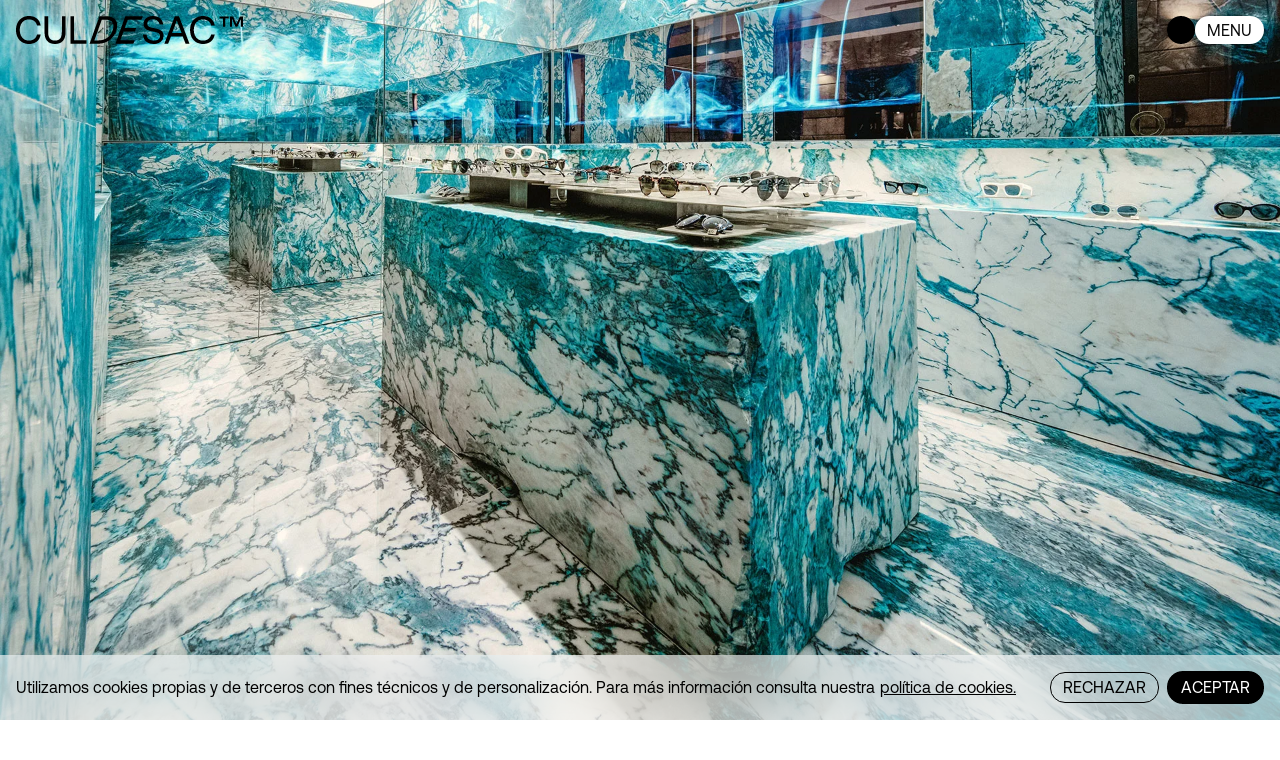

--- FILE ---
content_type: text/html; charset=UTF-8
request_url: https://www.culdesac.es/es/hawkers-rome-retail/
body_size: 20644
content:
<!doctype html>
<html lang="es-ES">
<head>
	<meta charset="UTF-8">
    <meta name="viewport" content="width=device-width, height=device-height, initial-scale=1.0">
    <meta name="theme-color" content="white">

    <link rel="profile" href="https://gmpg.org/xfn/11">
    <link rel="icon" href="https://www.culdesac.es/wp-content/themes/culdesac/src/rojo.png" type="image/png" />

    <title>TRANSGRESIÓN LUMÍNICA Y MATERIALIDAD INMERSIVA &#8226; CULDESAC</title>

    <!-- <meta name="description" content="CREATIVE DETERMINATION"/> -->

    <link rel=”canonical” href=”https://www.culdesac.es/”/>
    <meta name="robots" content="index, follow">

    <meta property="og:locale" content="en_US">
    <meta property="og:type" content="website">
    <meta property="og:title" content="CULDESAC">
    <!-- <meta property="og:description" content="CREATIVE DETERMINATION"> -->
    <meta property="og:url" content=”https://www.culdesac.es/”>
    <meta property="og:site_name" content="CULDESAC">

    <link href="https://www.culdesac.es/wp-content/themes/culdesac/css/main.css" rel="stylesheet">

    <link rel="preload" href="https://www.culdesac.es/wp-content/themes/culdesac/font/AeonikPro-Regular.woff" as="font" type="font/woff2" crossorigin="anonymous">

    <!-- FORM -->
<META HTTP-EQUIV="Content-type" CONTENT="text/html; charset=UTF-8">
<script src="https://www.google.com/recaptcha/api.js"></script>
<script>
 function timestamp() { var response = document.getElementById("g-recaptcha-response"); if (response == null || response.value.trim() == "") {var elems = JSON.parse(document.getElementsByName("captcha_settings")[0].value);elems["ts"] = JSON.stringify(new Date().getTime());document.getElementsByName("captcha_settings")[0].value = JSON.stringify(elems); } } setInterval(timestamp, 500); 
</script>
    
	<meta name='robots' content='index, follow, max-image-preview:large, max-snippet:-1, max-video-preview:-1' />
<link rel="alternate" href="https://www.culdesac.es/hawkers-rome-retail-2/" hreflang="en" />
<link rel="alternate" href="https://www.culdesac.es/es/hawkers-rome-retail/" hreflang="es" />

	<!-- This site is optimized with the Yoast SEO plugin v25.3.1 - https://yoast.com/wordpress/plugins/seo/ -->
	<title>TRANSGRESIÓN LUMÍNICA Y MATERIALIDAD INMERSIVA &#8226; CULDESAC</title>
	<meta name="description" content="CULDESAC diseña para Hawkers su tienda flagship en Roma con un concepto lumínico que replantea el uso de los materiales tradicionales." />
	<link rel="canonical" href="https://www.culdesac.es/es/hawkers-rome-retail/" />
	<meta property="og:locale" content="es_ES" />
	<meta property="og:locale:alternate" content="en_US" />
	<meta property="og:type" content="article" />
	<meta property="og:title" content="TRANSGRESIÓN LUMÍNICA Y MATERIALIDAD INMERSIVA &#8226; CULDESAC" />
	<meta property="og:description" content="CULDESAC diseña para Hawkers su tienda flagship en Roma con un concepto lumínico que replantea el uso de los materiales tradicionales." />
	<meta property="og:url" content="https://www.culdesac.es/es/hawkers-rome-retail/" />
	<meta property="og:site_name" content="CULDESAC" />
	<meta property="article:published_time" content="2023-07-18T09:57:18+00:00" />
	<meta property="article:modified_time" content="2023-11-22T07:56:26+00:00" />
	<meta name="author" content="PRESS" />
	<meta name="twitter:card" content="summary_large_image" />
	<meta name="twitter:label1" content="Escrito por" />
	<meta name="twitter:data1" content="PRESS" />
	<script type="application/ld+json" class="yoast-schema-graph">{"@context":"https://schema.org","@graph":[{"@type":"WebPage","@id":"https://www.culdesac.es/es/hawkers-rome-retail/","url":"https://www.culdesac.es/es/hawkers-rome-retail/","name":"TRANSGRESIÓN LUMÍNICA Y MATERIALIDAD INMERSIVA &#8226; CULDESAC","isPartOf":{"@id":"https://www.culdesac.es/es/inicio/#website"},"datePublished":"2023-07-18T09:57:18+00:00","dateModified":"2023-11-22T07:56:26+00:00","author":{"@id":"https://www.culdesac.es/es/inicio/#/schema/person/c8eca77d56c36f2cecd4e20ed868e182"},"description":"CULDESAC diseña para Hawkers su tienda flagship en Roma con un concepto lumínico que replantea el uso de los materiales tradicionales.","breadcrumb":{"@id":"https://www.culdesac.es/es/hawkers-rome-retail/#breadcrumb"},"inLanguage":"es","potentialAction":[{"@type":"ReadAction","target":["https://www.culdesac.es/es/hawkers-rome-retail/"]}]},{"@type":"BreadcrumbList","@id":"https://www.culdesac.es/es/hawkers-rome-retail/#breadcrumb","itemListElement":[{"@type":"ListItem","position":1,"name":"Portada","item":"https://www.culdesac.es/es/inicio/"},{"@type":"ListItem","position":2,"name":"TRANSGRESIÓN LUMÍNICA Y MATERIALIDAD INMERSIVA"}]},{"@type":"WebSite","@id":"https://www.culdesac.es/es/inicio/#website","url":"https://www.culdesac.es/es/inicio/","name":"CULDESAC","description":"CREATIVE DETERMINATION","potentialAction":[{"@type":"SearchAction","target":{"@type":"EntryPoint","urlTemplate":"https://www.culdesac.es/es/inicio/?s={search_term_string}"},"query-input":{"@type":"PropertyValueSpecification","valueRequired":true,"valueName":"search_term_string"}}],"inLanguage":"es"},{"@type":"Person","@id":"https://www.culdesac.es/es/inicio/#/schema/person/c8eca77d56c36f2cecd4e20ed868e182","name":"PRESS","image":{"@type":"ImageObject","inLanguage":"es","@id":"https://www.culdesac.es/es/inicio/#/schema/person/image/","url":"https://secure.gravatar.com/avatar/a093ef6ea4c1a82e3638d940bbfc704814357b2d86e8c24da7f071e0991f8c78?s=96&d=mm&r=g","contentUrl":"https://secure.gravatar.com/avatar/a093ef6ea4c1a82e3638d940bbfc704814357b2d86e8c24da7f071e0991f8c78?s=96&d=mm&r=g","caption":"PRESS"},"url":"https://www.culdesac.es/es/author/press_oop5kjds/"}]}</script>
	<!-- / Yoast SEO plugin. -->


<link rel='dns-prefetch' href='//www.google.com' />
<link rel="alternate" type="application/rss+xml" title="CULDESAC &raquo; Feed" href="https://www.culdesac.es/es/feed/" />
<link rel="alternate" type="application/rss+xml" title="CULDESAC &raquo; Feed de los comentarios" href="https://www.culdesac.es/es/comments/feed/" />
<link rel="alternate" title="oEmbed (JSON)" type="application/json+oembed" href="https://www.culdesac.es/wp-json/oembed/1.0/embed?url=https%3A%2F%2Fwww.culdesac.es%2Fes%2Fhawkers-rome-retail%2F" />
<link rel="alternate" title="oEmbed (XML)" type="text/xml+oembed" href="https://www.culdesac.es/wp-json/oembed/1.0/embed?url=https%3A%2F%2Fwww.culdesac.es%2Fes%2Fhawkers-rome-retail%2F&#038;format=xml" />
<style id='wp-img-auto-sizes-contain-inline-css'>
img:is([sizes=auto i],[sizes^="auto," i]){contain-intrinsic-size:3000px 1500px}
/*# sourceURL=wp-img-auto-sizes-contain-inline-css */
</style>
<link rel='stylesheet' id='culdesac-style-css' href='https://www.culdesac.es/wp-content/themes/culdesac/style.css?ver=1.0.0' media='all' />
<script id="cookie-law-info-js-extra">
var _ckyConfig = {"_ipData":[],"_assetsURL":"https://www.culdesac.es/wp-content/plugins/cookie-law-info/lite/frontend/images/","_publicURL":"https://www.culdesac.es","_expiry":"365","_categories":[{"name":"Necesaria","slug":"necessary","isNecessary":true,"ccpaDoNotSell":true,"cookies":[],"active":true,"defaultConsent":{"gdpr":true,"ccpa":true}},{"name":"Funcional","slug":"functional","isNecessary":false,"ccpaDoNotSell":true,"cookies":[],"active":true,"defaultConsent":{"gdpr":false,"ccpa":false}},{"name":"Anal\u00edtica","slug":"analytics","isNecessary":false,"ccpaDoNotSell":true,"cookies":[],"active":true,"defaultConsent":{"gdpr":false,"ccpa":false}},{"name":"El rendimiento","slug":"performance","isNecessary":false,"ccpaDoNotSell":true,"cookies":[],"active":true,"defaultConsent":{"gdpr":false,"ccpa":false}},{"name":"Anuncio","slug":"advertisement","isNecessary":false,"ccpaDoNotSell":true,"cookies":[],"active":true,"defaultConsent":{"gdpr":false,"ccpa":false}}],"_activeLaw":"gdpr","_rootDomain":"","_block":"1","_showBanner":"1","_bannerConfig":{"settings":{"type":"banner","preferenceCenterType":"popup","position":"bottom","applicableLaw":"gdpr"},"behaviours":{"reloadBannerOnAccept":false,"loadAnalyticsByDefault":false,"animations":{"onLoad":"animate","onHide":"sticky"}},"config":{"revisitConsent":{"status":false,"tag":"revisit-consent","position":"bottom-left","meta":{"url":"#"},"styles":{"background-color":"#FF3C30"},"elements":{"title":{"type":"text","tag":"revisit-consent-title","status":true,"styles":{"color":"#0056a7"}}}},"preferenceCenter":{"toggle":{"status":true,"tag":"detail-category-toggle","type":"toggle","states":{"active":{"styles":{"background-color":"#1863DC"}},"inactive":{"styles":{"background-color":"#D0D5D2"}}}}},"categoryPreview":{"status":false,"toggle":{"status":true,"tag":"detail-category-preview-toggle","type":"toggle","states":{"active":{"styles":{"background-color":"#1863DC"}},"inactive":{"styles":{"background-color":"#D0D5D2"}}}}},"videoPlaceholder":{"status":true,"styles":{"background-color":"#000000","border-color":"#000000","color":"#ffffff"}},"readMore":{"status":true,"tag":"readmore-button","type":"link","meta":{"noFollow":true,"newTab":true},"styles":{"color":"#1863DC","background-color":"transparent","border-color":"transparent"}},"auditTable":{"status":true},"optOption":{"status":true,"toggle":{"status":true,"tag":"optout-option-toggle","type":"toggle","states":{"active":{"styles":{"background-color":"#1863dc"}},"inactive":{"styles":{"background-color":"#FFFFFF"}}}}}}},"_version":"3.2.10","_logConsent":"1","_tags":[{"tag":"accept-button","styles":{"color":"#FFFFFF","background-color":"#FF3C30","border-color":"#FF3C30"}},{"tag":"reject-button","styles":{"color":"#FF3C30","background-color":"transparent","border-color":"#FF3C30"}},{"tag":"settings-button","styles":{"color":"#1863DC","background-color":"transparent","border-color":"#1863DC"}},{"tag":"readmore-button","styles":{"color":"#1863DC","background-color":"transparent","border-color":"transparent"}},{"tag":"donotsell-button","styles":{"color":"#1863DC","background-color":"transparent","border-color":"transparent"}},{"tag":"accept-button","styles":{"color":"#FFFFFF","background-color":"#FF3C30","border-color":"#FF3C30"}},{"tag":"revisit-consent","styles":{"background-color":"#FF3C30"}}],"_shortCodes":[{"key":"cky_readmore","content":"\u003Ca href=\"https://www.culdesac.es/es/politica\" class=\"cky-policy\" aria-label=\"pol\u00edtica de cookies.\" target=\"_blank\" rel=\"noopener\" data-cky-tag=\"readmore-button\"\u003Epol\u00edtica de cookies.\u003C/a\u003E","tag":"readmore-button","status":true,"attributes":{"rel":"nofollow","target":"_blank"}},{"key":"cky_show_desc","content":"\u003Cbutton class=\"cky-show-desc-btn\" data-cky-tag=\"show-desc-button\" aria-label=\"Mostrar m\u00e1s\"\u003EMostrar m\u00e1s\u003C/button\u003E","tag":"show-desc-button","status":true,"attributes":[]},{"key":"cky_hide_desc","content":"\u003Cbutton class=\"cky-show-desc-btn\" data-cky-tag=\"hide-desc-button\" aria-label=\"Mostrar menos\"\u003EMostrar menos\u003C/button\u003E","tag":"hide-desc-button","status":true,"attributes":[]},{"key":"cky_category_toggle_label","content":"[cky_{{status}}_category_label] [cky_preference_{{category_slug}}_title]","tag":"","status":true,"attributes":[]},{"key":"cky_enable_category_label","content":"Permitir","tag":"","status":true,"attributes":[]},{"key":"cky_disable_category_label","content":"Desactivar","tag":"","status":true,"attributes":[]},{"key":"cky_video_placeholder","content":"\u003Cdiv class=\"video-placeholder-normal\" data-cky-tag=\"video-placeholder\" id=\"[UNIQUEID]\"\u003E\u003Cp class=\"video-placeholder-text-normal\" data-cky-tag=\"placeholder-title\"\u003EPor favor acepte el consentimiento de cookies\u003C/p\u003E\u003C/div\u003E","tag":"","status":true,"attributes":[]},{"key":"cky_enable_optout_label","content":"Permitir","tag":"","status":true,"attributes":[]},{"key":"cky_disable_optout_label","content":"Desactivar","tag":"","status":true,"attributes":[]},{"key":"cky_optout_toggle_label","content":"[cky_{{status}}_optout_label] [cky_optout_option_title]","tag":"","status":true,"attributes":[]},{"key":"cky_optout_option_title","content":"No vendan ni compartan mi informaci\u00f3n personal","tag":"","status":true,"attributes":[]},{"key":"cky_optout_close_label","content":"Cerca","tag":"","status":true,"attributes":[]}],"_rtl":"","_language":"es","_providersToBlock":[]};
var _ckyStyles = {"css":".cky-overlay{background: #000000; opacity: 0.4; position: fixed; top: 0; left: 0; width: 100%; height: 100%; z-index: 99999999;}.cky-hide{display: none;}.cky-btn-revisit-wrapper{display: flex; align-items: center; justify-content: center; background: #0056a7; width: 45px; height: 45px; border-radius: 50%; position: fixed; z-index: 999999; cursor: pointer;}.cky-revisit-bottom-left{bottom: 15px; left: 15px;}.cky-revisit-bottom-right{bottom: 15px; right: 15px;}.cky-btn-revisit-wrapper .cky-btn-revisit{display: flex; align-items: center; justify-content: center; background: none; border: none; cursor: pointer; position: relative; margin: 0; padding: 0;}.cky-btn-revisit-wrapper .cky-btn-revisit img{max-width: fit-content; margin: 0; height: 30px; width: 30px;}.cky-revisit-bottom-left:hover::before{content: attr(data-tooltip); position: absolute; background: #4e4b66; color: #ffffff; left: calc(100% + 7px); font-size: 12px; line-height: 16px; width: max-content; padding: 4px 8px; border-radius: 4px;}.cky-revisit-bottom-left:hover::after{position: absolute; content: \"\"; border: 5px solid transparent; left: calc(100% + 2px); border-left-width: 0; border-right-color: #4e4b66;}.cky-revisit-bottom-right:hover::before{content: attr(data-tooltip); position: absolute; background: #4e4b66; color: #ffffff; right: calc(100% + 7px); font-size: 12px; line-height: 16px; width: max-content; padding: 4px 8px; border-radius: 4px;}.cky-revisit-bottom-right:hover::after{position: absolute; content: \"\"; border: 5px solid transparent; right: calc(100% + 2px); border-right-width: 0; border-left-color: #4e4b66;}.cky-revisit-hide{display: none;}.cky-consent-container{position: fixed; width: 100%; box-sizing: border-box; z-index: 9999999;}.cky-consent-container .cky-consent-bar{background: #ffffff; border: 1px solid; padding: 16.5px 24px; box-shadow: 0 -1px 10px 0 #acabab4d;}.cky-banner-bottom{bottom: 0; left: 0;}.cky-banner-top{top: 0; left: 0;}.cky-custom-brand-logo-wrapper .cky-custom-brand-logo{width: 100px; height: auto; margin: 0 0 12px 0;}.cky-notice .cky-title{color: #212121; font-weight: 700; font-size: 18px; line-height: 24px; margin: 0 0 12px 0;}.cky-notice-group{display: flex; justify-content: space-between; align-items: center; font-size: 14px; line-height: 24px; font-weight: 400;}.cky-notice-des *,.cky-preference-content-wrapper *,.cky-accordion-header-des *,.cky-gpc-wrapper .cky-gpc-desc *{font-size: 14px;}.cky-notice-des{color: #212121; font-size: 14px; line-height: 24px; font-weight: 400;}.cky-notice-des img{height: 25px; width: 25px;}.cky-consent-bar .cky-notice-des p,.cky-gpc-wrapper .cky-gpc-desc p,.cky-preference-body-wrapper .cky-preference-content-wrapper p,.cky-accordion-header-wrapper .cky-accordion-header-des p,.cky-cookie-des-table li div:last-child p{color: inherit; margin-top: 0; overflow-wrap: break-word;}.cky-notice-des P:last-child,.cky-preference-content-wrapper p:last-child,.cky-cookie-des-table li div:last-child p:last-child,.cky-gpc-wrapper .cky-gpc-desc p:last-child{margin-bottom: 0;}.cky-notice-des a.cky-policy,.cky-notice-des button.cky-policy{font-size: 14px; color: #1863dc; white-space: nowrap; cursor: pointer; background: transparent; border: 1px solid; text-decoration: underline;}.cky-notice-des button.cky-policy{padding: 0;}.cky-notice-des a.cky-policy:focus-visible,.cky-notice-des button.cky-policy:focus-visible,.cky-preference-content-wrapper .cky-show-desc-btn:focus-visible,.cky-accordion-header .cky-accordion-btn:focus-visible,.cky-preference-header .cky-btn-close:focus-visible,.cky-switch input[type=\"checkbox\"]:focus-visible,.cky-footer-wrapper a:focus-visible,.cky-btn:focus-visible{outline: 2px solid #1863dc; outline-offset: 2px;}.cky-btn:focus:not(:focus-visible),.cky-accordion-header .cky-accordion-btn:focus:not(:focus-visible),.cky-preference-content-wrapper .cky-show-desc-btn:focus:not(:focus-visible),.cky-btn-revisit-wrapper .cky-btn-revisit:focus:not(:focus-visible),.cky-preference-header .cky-btn-close:focus:not(:focus-visible),.cky-consent-bar .cky-banner-btn-close:focus:not(:focus-visible){outline: 0;}button.cky-show-desc-btn:not(:hover):not(:active){color: #1863dc; background: transparent;}button.cky-accordion-btn:not(:hover):not(:active),button.cky-banner-btn-close:not(:hover):not(:active),button.cky-btn-close:not(:hover):not(:active),button.cky-btn-revisit:not(:hover):not(:active){background: transparent;}.cky-consent-bar button:hover,.cky-modal.cky-modal-open button:hover,.cky-consent-bar button:focus,.cky-modal.cky-modal-open button:focus{text-decoration: none;}.cky-notice-btn-wrapper{display: flex; justify-content: center; align-items: center; margin-left: 15px;}.cky-notice-btn-wrapper .cky-btn{text-shadow: none; box-shadow: none;}.cky-btn{font-size: 14px; font-family: inherit; line-height: 24px; padding: 8px 27px; font-weight: 500; margin: 0 8px 0 0; border-radius: 2px; white-space: nowrap; cursor: pointer; text-align: center; text-transform: none; min-height: 0;}.cky-btn:hover{opacity: 0.8;}.cky-btn-customize{color: #1863dc; background: transparent; border: 2px solid #1863dc;}.cky-btn-reject{color: #1863dc; background: transparent; border: 2px solid #1863dc;}.cky-btn-accept{background: #1863dc; color: #ffffff; border: 2px solid #1863dc;}.cky-btn:last-child{margin-right: 0;}@media (max-width: 768px){.cky-notice-group{display: block;}.cky-notice-btn-wrapper{margin-left: 0;}.cky-notice-btn-wrapper .cky-btn{flex: auto; max-width: 100%; margin-top: 10px; white-space: unset;}}@media (max-width: 576px){.cky-notice-btn-wrapper{flex-direction: column;}.cky-custom-brand-logo-wrapper, .cky-notice .cky-title, .cky-notice-des, .cky-notice-btn-wrapper{padding: 0 28px;}.cky-consent-container .cky-consent-bar{padding: 16.5px 0;}.cky-notice-des{max-height: 40vh; overflow-y: scroll;}.cky-notice-btn-wrapper .cky-btn{width: 100%; padding: 8px; margin-right: 0;}.cky-notice-btn-wrapper .cky-btn-accept{order: 1;}.cky-notice-btn-wrapper .cky-btn-reject{order: 3;}.cky-notice-btn-wrapper .cky-btn-customize{order: 2;}}@media (max-width: 425px){.cky-custom-brand-logo-wrapper, .cky-notice .cky-title, .cky-notice-des, .cky-notice-btn-wrapper{padding: 0 24px;}.cky-notice-btn-wrapper{flex-direction: column;}.cky-btn{width: 100%; margin: 10px 0 0 0;}.cky-notice-btn-wrapper .cky-btn-customize{order: 2;}.cky-notice-btn-wrapper .cky-btn-reject{order: 3;}.cky-notice-btn-wrapper .cky-btn-accept{order: 1; margin-top: 16px;}}@media (max-width: 352px){.cky-notice .cky-title{font-size: 16px;}.cky-notice-des *{font-size: 12px;}.cky-notice-des, .cky-btn{font-size: 12px;}}.cky-modal.cky-modal-open{display: flex; visibility: visible; -webkit-transform: translate(-50%, -50%); -moz-transform: translate(-50%, -50%); -ms-transform: translate(-50%, -50%); -o-transform: translate(-50%, -50%); transform: translate(-50%, -50%); top: 50%; left: 50%; transition: all 1s ease;}.cky-modal{box-shadow: 0 32px 68px rgba(0, 0, 0, 0.3); margin: 0 auto; position: fixed; max-width: 100%; background: #ffffff; top: 50%; box-sizing: border-box; border-radius: 6px; z-index: 999999999; color: #212121; -webkit-transform: translate(-50%, 100%); -moz-transform: translate(-50%, 100%); -ms-transform: translate(-50%, 100%); -o-transform: translate(-50%, 100%); transform: translate(-50%, 100%); visibility: hidden; transition: all 0s ease;}.cky-preference-center{max-height: 79vh; overflow: hidden; width: 845px; overflow: hidden; flex: 1 1 0; display: flex; flex-direction: column; border-radius: 6px;}.cky-preference-header{display: flex; align-items: center; justify-content: space-between; padding: 22px 24px; border-bottom: 1px solid;}.cky-preference-header .cky-preference-title{font-size: 18px; font-weight: 700; line-height: 24px;}.cky-preference-header .cky-btn-close{margin: 0; cursor: pointer; vertical-align: middle; padding: 0; background: none; border: none; width: auto; height: auto; min-height: 0; line-height: 0; text-shadow: none; box-shadow: none;}.cky-preference-header .cky-btn-close img{margin: 0; height: 10px; width: 10px;}.cky-preference-body-wrapper{padding: 0 24px; flex: 1; overflow: auto; box-sizing: border-box;}.cky-preference-content-wrapper,.cky-gpc-wrapper .cky-gpc-desc{font-size: 14px; line-height: 24px; font-weight: 400; padding: 12px 0;}.cky-preference-content-wrapper{border-bottom: 1px solid;}.cky-preference-content-wrapper img{height: 25px; width: 25px;}.cky-preference-content-wrapper .cky-show-desc-btn{font-size: 14px; font-family: inherit; color: #1863dc; text-decoration: none; line-height: 24px; padding: 0; margin: 0; white-space: nowrap; cursor: pointer; background: transparent; border-color: transparent; text-transform: none; min-height: 0; text-shadow: none; box-shadow: none;}.cky-accordion-wrapper{margin-bottom: 10px;}.cky-accordion{border-bottom: 1px solid;}.cky-accordion:last-child{border-bottom: none;}.cky-accordion .cky-accordion-item{display: flex; margin-top: 10px;}.cky-accordion .cky-accordion-body{display: none;}.cky-accordion.cky-accordion-active .cky-accordion-body{display: block; padding: 0 22px; margin-bottom: 16px;}.cky-accordion-header-wrapper{cursor: pointer; width: 100%;}.cky-accordion-item .cky-accordion-header{display: flex; justify-content: space-between; align-items: center;}.cky-accordion-header .cky-accordion-btn{font-size: 16px; font-family: inherit; color: #212121; line-height: 24px; background: none; border: none; font-weight: 700; padding: 0; margin: 0; cursor: pointer; text-transform: none; min-height: 0; text-shadow: none; box-shadow: none;}.cky-accordion-header .cky-always-active{color: #008000; font-weight: 600; line-height: 24px; font-size: 14px;}.cky-accordion-header-des{font-size: 14px; line-height: 24px; margin: 10px 0 16px 0;}.cky-accordion-chevron{margin-right: 22px; position: relative; cursor: pointer;}.cky-accordion-chevron-hide{display: none;}.cky-accordion .cky-accordion-chevron i::before{content: \"\"; position: absolute; border-right: 1.4px solid; border-bottom: 1.4px solid; border-color: inherit; height: 6px; width: 6px; -webkit-transform: rotate(-45deg); -moz-transform: rotate(-45deg); -ms-transform: rotate(-45deg); -o-transform: rotate(-45deg); transform: rotate(-45deg); transition: all 0.2s ease-in-out; top: 8px;}.cky-accordion.cky-accordion-active .cky-accordion-chevron i::before{-webkit-transform: rotate(45deg); -moz-transform: rotate(45deg); -ms-transform: rotate(45deg); -o-transform: rotate(45deg); transform: rotate(45deg);}.cky-audit-table{background: #f4f4f4; border-radius: 6px;}.cky-audit-table .cky-empty-cookies-text{color: inherit; font-size: 12px; line-height: 24px; margin: 0; padding: 10px;}.cky-audit-table .cky-cookie-des-table{font-size: 12px; line-height: 24px; font-weight: normal; padding: 15px 10px; border-bottom: 1px solid; border-bottom-color: inherit; margin: 0;}.cky-audit-table .cky-cookie-des-table:last-child{border-bottom: none;}.cky-audit-table .cky-cookie-des-table li{list-style-type: none; display: flex; padding: 3px 0;}.cky-audit-table .cky-cookie-des-table li:first-child{padding-top: 0;}.cky-cookie-des-table li div:first-child{width: 100px; font-weight: 600; word-break: break-word; word-wrap: break-word;}.cky-cookie-des-table li div:last-child{flex: 1; word-break: break-word; word-wrap: break-word; margin-left: 8px;}.cky-footer-shadow{display: block; width: 100%; height: 40px; background: linear-gradient(180deg, rgba(255, 255, 255, 0) 0%, #ffffff 100%); position: absolute; bottom: calc(100% - 1px);}.cky-footer-wrapper{position: relative;}.cky-prefrence-btn-wrapper{display: flex; flex-wrap: wrap; align-items: center; justify-content: center; padding: 22px 24px; border-top: 1px solid;}.cky-prefrence-btn-wrapper .cky-btn{flex: auto; max-width: 100%; text-shadow: none; box-shadow: none;}.cky-btn-preferences{color: #1863dc; background: transparent; border: 2px solid #1863dc;}.cky-preference-header,.cky-preference-body-wrapper,.cky-preference-content-wrapper,.cky-accordion-wrapper,.cky-accordion,.cky-accordion-wrapper,.cky-footer-wrapper,.cky-prefrence-btn-wrapper{border-color: inherit;}@media (max-width: 845px){.cky-modal{max-width: calc(100% - 16px);}}@media (max-width: 576px){.cky-modal{max-width: 100%;}.cky-preference-center{max-height: 100vh;}.cky-prefrence-btn-wrapper{flex-direction: column;}.cky-accordion.cky-accordion-active .cky-accordion-body{padding-right: 0;}.cky-prefrence-btn-wrapper .cky-btn{width: 100%; margin: 10px 0 0 0;}.cky-prefrence-btn-wrapper .cky-btn-reject{order: 3;}.cky-prefrence-btn-wrapper .cky-btn-accept{order: 1; margin-top: 0;}.cky-prefrence-btn-wrapper .cky-btn-preferences{order: 2;}}@media (max-width: 425px){.cky-accordion-chevron{margin-right: 15px;}.cky-notice-btn-wrapper{margin-top: 0;}.cky-accordion.cky-accordion-active .cky-accordion-body{padding: 0 15px;}}@media (max-width: 352px){.cky-preference-header .cky-preference-title{font-size: 16px;}.cky-preference-header{padding: 16px 24px;}.cky-preference-content-wrapper *, .cky-accordion-header-des *{font-size: 12px;}.cky-preference-content-wrapper, .cky-preference-content-wrapper .cky-show-more, .cky-accordion-header .cky-always-active, .cky-accordion-header-des, .cky-preference-content-wrapper .cky-show-desc-btn, .cky-notice-des a.cky-policy{font-size: 12px;}.cky-accordion-header .cky-accordion-btn{font-size: 14px;}}.cky-switch{display: flex;}.cky-switch input[type=\"checkbox\"]{position: relative; width: 44px; height: 24px; margin: 0; background: #d0d5d2; -webkit-appearance: none; border-radius: 50px; cursor: pointer; outline: 0; border: none; top: 0;}.cky-switch input[type=\"checkbox\"]:checked{background: #1863dc;}.cky-switch input[type=\"checkbox\"]:before{position: absolute; content: \"\"; height: 20px; width: 20px; left: 2px; bottom: 2px; border-radius: 50%; background-color: white; -webkit-transition: 0.4s; transition: 0.4s; margin: 0;}.cky-switch input[type=\"checkbox\"]:after{display: none;}.cky-switch input[type=\"checkbox\"]:checked:before{-webkit-transform: translateX(20px); -ms-transform: translateX(20px); transform: translateX(20px);}@media (max-width: 425px){.cky-switch input[type=\"checkbox\"]{width: 38px; height: 21px;}.cky-switch input[type=\"checkbox\"]:before{height: 17px; width: 17px;}.cky-switch input[type=\"checkbox\"]:checked:before{-webkit-transform: translateX(17px); -ms-transform: translateX(17px); transform: translateX(17px);}}.cky-consent-bar .cky-banner-btn-close{position: absolute; right: 9px; top: 5px; background: none; border: none; cursor: pointer; padding: 0; margin: 0; min-height: 0; line-height: 0; height: auto; width: auto; text-shadow: none; box-shadow: none;}.cky-consent-bar .cky-banner-btn-close img{height: 9px; width: 9px; margin: 0;}.cky-notice-btn-wrapper .cky-btn-do-not-sell{font-size: 14px; line-height: 24px; padding: 6px 0; margin: 0; font-weight: 500; background: none; border-radius: 2px; border: none; cursor: pointer; text-align: left; color: #1863dc; background: transparent; border-color: transparent; box-shadow: none; text-shadow: none;}.cky-consent-bar .cky-banner-btn-close:focus-visible,.cky-notice-btn-wrapper .cky-btn-do-not-sell:focus-visible,.cky-opt-out-btn-wrapper .cky-btn:focus-visible,.cky-opt-out-checkbox-wrapper input[type=\"checkbox\"].cky-opt-out-checkbox:focus-visible{outline: 2px solid #1863dc; outline-offset: 2px;}@media (max-width: 768px){.cky-notice-btn-wrapper{margin-left: 0; margin-top: 10px; justify-content: left;}.cky-notice-btn-wrapper .cky-btn-do-not-sell{padding: 0;}}@media (max-width: 352px){.cky-notice-btn-wrapper .cky-btn-do-not-sell, .cky-notice-des a.cky-policy{font-size: 12px;}}.cky-opt-out-wrapper{padding: 12px 0;}.cky-opt-out-wrapper .cky-opt-out-checkbox-wrapper{display: flex; align-items: center;}.cky-opt-out-checkbox-wrapper .cky-opt-out-checkbox-label{font-size: 16px; font-weight: 700; line-height: 24px; margin: 0 0 0 12px; cursor: pointer;}.cky-opt-out-checkbox-wrapper input[type=\"checkbox\"].cky-opt-out-checkbox{background-color: #ffffff; border: 1px solid black; width: 20px; height: 18.5px; margin: 0; -webkit-appearance: none; position: relative; display: flex; align-items: center; justify-content: center; border-radius: 2px; cursor: pointer;}.cky-opt-out-checkbox-wrapper input[type=\"checkbox\"].cky-opt-out-checkbox:checked{background-color: #1863dc; border: none;}.cky-opt-out-checkbox-wrapper input[type=\"checkbox\"].cky-opt-out-checkbox:checked::after{left: 6px; bottom: 4px; width: 7px; height: 13px; border: solid #ffffff; border-width: 0 3px 3px 0; border-radius: 2px; -webkit-transform: rotate(45deg); -ms-transform: rotate(45deg); transform: rotate(45deg); content: \"\"; position: absolute; box-sizing: border-box;}.cky-opt-out-checkbox-wrapper.cky-disabled .cky-opt-out-checkbox-label,.cky-opt-out-checkbox-wrapper.cky-disabled input[type=\"checkbox\"].cky-opt-out-checkbox{cursor: no-drop;}.cky-gpc-wrapper{margin: 0 0 0 32px;}.cky-footer-wrapper .cky-opt-out-btn-wrapper{display: flex; flex-wrap: wrap; align-items: center; justify-content: center; padding: 22px 24px;}.cky-opt-out-btn-wrapper .cky-btn{flex: auto; max-width: 100%; text-shadow: none; box-shadow: none;}.cky-opt-out-btn-wrapper .cky-btn-cancel{border: 1px solid #dedfe0; background: transparent; color: #858585;}.cky-opt-out-btn-wrapper .cky-btn-confirm{background: #1863dc; color: #ffffff; border: 1px solid #1863dc;}@media (max-width: 352px){.cky-opt-out-checkbox-wrapper .cky-opt-out-checkbox-label{font-size: 14px;}.cky-gpc-wrapper .cky-gpc-desc, .cky-gpc-wrapper .cky-gpc-desc *{font-size: 12px;}.cky-opt-out-checkbox-wrapper input[type=\"checkbox\"].cky-opt-out-checkbox{width: 16px; height: 16px;}.cky-opt-out-checkbox-wrapper input[type=\"checkbox\"].cky-opt-out-checkbox:checked::after{left: 5px; bottom: 4px; width: 3px; height: 9px;}.cky-gpc-wrapper{margin: 0 0 0 28px;}}.video-placeholder-youtube{background-size: 100% 100%; background-position: center; background-repeat: no-repeat; background-color: #b2b0b059; position: relative; display: flex; align-items: center; justify-content: center; max-width: 100%;}.video-placeholder-text-youtube{text-align: center; align-items: center; padding: 10px 16px; background-color: #000000cc; color: #ffffff; border: 1px solid; border-radius: 2px; cursor: pointer;}.video-placeholder-normal{background-image: url(\"/wp-content/plugins/cookie-law-info/lite/frontend/images/placeholder.svg\"); background-size: 80px; background-position: center; background-repeat: no-repeat; background-color: #b2b0b059; position: relative; display: flex; align-items: flex-end; justify-content: center; max-width: 100%;}.video-placeholder-text-normal{align-items: center; padding: 10px 16px; text-align: center; border: 1px solid; border-radius: 2px; cursor: pointer;}.cky-rtl{direction: rtl; text-align: right;}.cky-rtl .cky-banner-btn-close{left: 9px; right: auto;}.cky-rtl .cky-notice-btn-wrapper .cky-btn:last-child{margin-right: 8px;}.cky-rtl .cky-notice-btn-wrapper .cky-btn:first-child{margin-right: 0;}.cky-rtl .cky-notice-btn-wrapper{margin-left: 0; margin-right: 15px;}.cky-rtl .cky-prefrence-btn-wrapper .cky-btn{margin-right: 8px;}.cky-rtl .cky-prefrence-btn-wrapper .cky-btn:first-child{margin-right: 0;}.cky-rtl .cky-accordion .cky-accordion-chevron i::before{border: none; border-left: 1.4px solid; border-top: 1.4px solid; left: 12px;}.cky-rtl .cky-accordion.cky-accordion-active .cky-accordion-chevron i::before{-webkit-transform: rotate(-135deg); -moz-transform: rotate(-135deg); -ms-transform: rotate(-135deg); -o-transform: rotate(-135deg); transform: rotate(-135deg);}@media (max-width: 768px){.cky-rtl .cky-notice-btn-wrapper{margin-right: 0;}}@media (max-width: 576px){.cky-rtl .cky-notice-btn-wrapper .cky-btn:last-child{margin-right: 0;}.cky-rtl .cky-prefrence-btn-wrapper .cky-btn{margin-right: 0;}.cky-rtl .cky-accordion.cky-accordion-active .cky-accordion-body{padding: 0 22px 0 0;}}@media (max-width: 425px){.cky-rtl .cky-accordion.cky-accordion-active .cky-accordion-body{padding: 0 15px 0 0;}}.cky-rtl .cky-opt-out-btn-wrapper .cky-btn{margin-right: 12px;}.cky-rtl .cky-opt-out-btn-wrapper .cky-btn:first-child{margin-right: 0;}.cky-rtl .cky-opt-out-checkbox-wrapper .cky-opt-out-checkbox-label{margin: 0 12px 0 0;}"};
//# sourceURL=cookie-law-info-js-extra
</script>
<script src="https://www.culdesac.es/wp-content/plugins/cookie-law-info/lite/frontend/js/script.min.js?ver=3.2.10" id="cookie-law-info-js"></script>
<link rel="https://api.w.org/" href="https://www.culdesac.es/wp-json/" /><link rel="alternate" title="JSON" type="application/json" href="https://www.culdesac.es/wp-json/wp/v2/posts/901" /><link rel="EditURI" type="application/rsd+xml" title="RSD" href="https://www.culdesac.es/xmlrpc.php?rsd" />
<meta name="generator" content="WordPress 6.9" />
<link rel='shortlink' href='https://www.culdesac.es/?p=901' />
<style id="cky-style-inline">[data-cky-tag]{visibility:hidden;}</style><style id='global-styles-inline-css'>
:root{--wp--preset--aspect-ratio--square: 1;--wp--preset--aspect-ratio--4-3: 4/3;--wp--preset--aspect-ratio--3-4: 3/4;--wp--preset--aspect-ratio--3-2: 3/2;--wp--preset--aspect-ratio--2-3: 2/3;--wp--preset--aspect-ratio--16-9: 16/9;--wp--preset--aspect-ratio--9-16: 9/16;--wp--preset--color--black: #000000;--wp--preset--color--cyan-bluish-gray: #abb8c3;--wp--preset--color--white: #ffffff;--wp--preset--color--pale-pink: #f78da7;--wp--preset--color--vivid-red: #cf2e2e;--wp--preset--color--luminous-vivid-orange: #ff6900;--wp--preset--color--luminous-vivid-amber: #fcb900;--wp--preset--color--light-green-cyan: #7bdcb5;--wp--preset--color--vivid-green-cyan: #00d084;--wp--preset--color--pale-cyan-blue: #8ed1fc;--wp--preset--color--vivid-cyan-blue: #0693e3;--wp--preset--color--vivid-purple: #9b51e0;--wp--preset--gradient--vivid-cyan-blue-to-vivid-purple: linear-gradient(135deg,rgb(6,147,227) 0%,rgb(155,81,224) 100%);--wp--preset--gradient--light-green-cyan-to-vivid-green-cyan: linear-gradient(135deg,rgb(122,220,180) 0%,rgb(0,208,130) 100%);--wp--preset--gradient--luminous-vivid-amber-to-luminous-vivid-orange: linear-gradient(135deg,rgb(252,185,0) 0%,rgb(255,105,0) 100%);--wp--preset--gradient--luminous-vivid-orange-to-vivid-red: linear-gradient(135deg,rgb(255,105,0) 0%,rgb(207,46,46) 100%);--wp--preset--gradient--very-light-gray-to-cyan-bluish-gray: linear-gradient(135deg,rgb(238,238,238) 0%,rgb(169,184,195) 100%);--wp--preset--gradient--cool-to-warm-spectrum: linear-gradient(135deg,rgb(74,234,220) 0%,rgb(151,120,209) 20%,rgb(207,42,186) 40%,rgb(238,44,130) 60%,rgb(251,105,98) 80%,rgb(254,248,76) 100%);--wp--preset--gradient--blush-light-purple: linear-gradient(135deg,rgb(255,206,236) 0%,rgb(152,150,240) 100%);--wp--preset--gradient--blush-bordeaux: linear-gradient(135deg,rgb(254,205,165) 0%,rgb(254,45,45) 50%,rgb(107,0,62) 100%);--wp--preset--gradient--luminous-dusk: linear-gradient(135deg,rgb(255,203,112) 0%,rgb(199,81,192) 50%,rgb(65,88,208) 100%);--wp--preset--gradient--pale-ocean: linear-gradient(135deg,rgb(255,245,203) 0%,rgb(182,227,212) 50%,rgb(51,167,181) 100%);--wp--preset--gradient--electric-grass: linear-gradient(135deg,rgb(202,248,128) 0%,rgb(113,206,126) 100%);--wp--preset--gradient--midnight: linear-gradient(135deg,rgb(2,3,129) 0%,rgb(40,116,252) 100%);--wp--preset--font-size--small: 13px;--wp--preset--font-size--medium: 20px;--wp--preset--font-size--large: 36px;--wp--preset--font-size--x-large: 42px;--wp--preset--spacing--20: 0.44rem;--wp--preset--spacing--30: 0.67rem;--wp--preset--spacing--40: 1rem;--wp--preset--spacing--50: 1.5rem;--wp--preset--spacing--60: 2.25rem;--wp--preset--spacing--70: 3.38rem;--wp--preset--spacing--80: 5.06rem;--wp--preset--shadow--natural: 6px 6px 9px rgba(0, 0, 0, 0.2);--wp--preset--shadow--deep: 12px 12px 50px rgba(0, 0, 0, 0.4);--wp--preset--shadow--sharp: 6px 6px 0px rgba(0, 0, 0, 0.2);--wp--preset--shadow--outlined: 6px 6px 0px -3px rgb(255, 255, 255), 6px 6px rgb(0, 0, 0);--wp--preset--shadow--crisp: 6px 6px 0px rgb(0, 0, 0);}:where(.is-layout-flex){gap: 0.5em;}:where(.is-layout-grid){gap: 0.5em;}body .is-layout-flex{display: flex;}.is-layout-flex{flex-wrap: wrap;align-items: center;}.is-layout-flex > :is(*, div){margin: 0;}body .is-layout-grid{display: grid;}.is-layout-grid > :is(*, div){margin: 0;}:where(.wp-block-columns.is-layout-flex){gap: 2em;}:where(.wp-block-columns.is-layout-grid){gap: 2em;}:where(.wp-block-post-template.is-layout-flex){gap: 1.25em;}:where(.wp-block-post-template.is-layout-grid){gap: 1.25em;}.has-black-color{color: var(--wp--preset--color--black) !important;}.has-cyan-bluish-gray-color{color: var(--wp--preset--color--cyan-bluish-gray) !important;}.has-white-color{color: var(--wp--preset--color--white) !important;}.has-pale-pink-color{color: var(--wp--preset--color--pale-pink) !important;}.has-vivid-red-color{color: var(--wp--preset--color--vivid-red) !important;}.has-luminous-vivid-orange-color{color: var(--wp--preset--color--luminous-vivid-orange) !important;}.has-luminous-vivid-amber-color{color: var(--wp--preset--color--luminous-vivid-amber) !important;}.has-light-green-cyan-color{color: var(--wp--preset--color--light-green-cyan) !important;}.has-vivid-green-cyan-color{color: var(--wp--preset--color--vivid-green-cyan) !important;}.has-pale-cyan-blue-color{color: var(--wp--preset--color--pale-cyan-blue) !important;}.has-vivid-cyan-blue-color{color: var(--wp--preset--color--vivid-cyan-blue) !important;}.has-vivid-purple-color{color: var(--wp--preset--color--vivid-purple) !important;}.has-black-background-color{background-color: var(--wp--preset--color--black) !important;}.has-cyan-bluish-gray-background-color{background-color: var(--wp--preset--color--cyan-bluish-gray) !important;}.has-white-background-color{background-color: var(--wp--preset--color--white) !important;}.has-pale-pink-background-color{background-color: var(--wp--preset--color--pale-pink) !important;}.has-vivid-red-background-color{background-color: var(--wp--preset--color--vivid-red) !important;}.has-luminous-vivid-orange-background-color{background-color: var(--wp--preset--color--luminous-vivid-orange) !important;}.has-luminous-vivid-amber-background-color{background-color: var(--wp--preset--color--luminous-vivid-amber) !important;}.has-light-green-cyan-background-color{background-color: var(--wp--preset--color--light-green-cyan) !important;}.has-vivid-green-cyan-background-color{background-color: var(--wp--preset--color--vivid-green-cyan) !important;}.has-pale-cyan-blue-background-color{background-color: var(--wp--preset--color--pale-cyan-blue) !important;}.has-vivid-cyan-blue-background-color{background-color: var(--wp--preset--color--vivid-cyan-blue) !important;}.has-vivid-purple-background-color{background-color: var(--wp--preset--color--vivid-purple) !important;}.has-black-border-color{border-color: var(--wp--preset--color--black) !important;}.has-cyan-bluish-gray-border-color{border-color: var(--wp--preset--color--cyan-bluish-gray) !important;}.has-white-border-color{border-color: var(--wp--preset--color--white) !important;}.has-pale-pink-border-color{border-color: var(--wp--preset--color--pale-pink) !important;}.has-vivid-red-border-color{border-color: var(--wp--preset--color--vivid-red) !important;}.has-luminous-vivid-orange-border-color{border-color: var(--wp--preset--color--luminous-vivid-orange) !important;}.has-luminous-vivid-amber-border-color{border-color: var(--wp--preset--color--luminous-vivid-amber) !important;}.has-light-green-cyan-border-color{border-color: var(--wp--preset--color--light-green-cyan) !important;}.has-vivid-green-cyan-border-color{border-color: var(--wp--preset--color--vivid-green-cyan) !important;}.has-pale-cyan-blue-border-color{border-color: var(--wp--preset--color--pale-cyan-blue) !important;}.has-vivid-cyan-blue-border-color{border-color: var(--wp--preset--color--vivid-cyan-blue) !important;}.has-vivid-purple-border-color{border-color: var(--wp--preset--color--vivid-purple) !important;}.has-vivid-cyan-blue-to-vivid-purple-gradient-background{background: var(--wp--preset--gradient--vivid-cyan-blue-to-vivid-purple) !important;}.has-light-green-cyan-to-vivid-green-cyan-gradient-background{background: var(--wp--preset--gradient--light-green-cyan-to-vivid-green-cyan) !important;}.has-luminous-vivid-amber-to-luminous-vivid-orange-gradient-background{background: var(--wp--preset--gradient--luminous-vivid-amber-to-luminous-vivid-orange) !important;}.has-luminous-vivid-orange-to-vivid-red-gradient-background{background: var(--wp--preset--gradient--luminous-vivid-orange-to-vivid-red) !important;}.has-very-light-gray-to-cyan-bluish-gray-gradient-background{background: var(--wp--preset--gradient--very-light-gray-to-cyan-bluish-gray) !important;}.has-cool-to-warm-spectrum-gradient-background{background: var(--wp--preset--gradient--cool-to-warm-spectrum) !important;}.has-blush-light-purple-gradient-background{background: var(--wp--preset--gradient--blush-light-purple) !important;}.has-blush-bordeaux-gradient-background{background: var(--wp--preset--gradient--blush-bordeaux) !important;}.has-luminous-dusk-gradient-background{background: var(--wp--preset--gradient--luminous-dusk) !important;}.has-pale-ocean-gradient-background{background: var(--wp--preset--gradient--pale-ocean) !important;}.has-electric-grass-gradient-background{background: var(--wp--preset--gradient--electric-grass) !important;}.has-midnight-gradient-background{background: var(--wp--preset--gradient--midnight) !important;}.has-small-font-size{font-size: var(--wp--preset--font-size--small) !important;}.has-medium-font-size{font-size: var(--wp--preset--font-size--medium) !important;}.has-large-font-size{font-size: var(--wp--preset--font-size--large) !important;}.has-x-large-font-size{font-size: var(--wp--preset--font-size--x-large) !important;}
/*# sourceURL=global-styles-inline-css */
</style>
</head>

<!-- Google tag (gtag.js) --> 
<script async src=https://www.googletagmanager.com/gtag/js?id=G-XNZ0MSEWPV></script> 
<script> 
window.dataLayer = window.dataLayer || []; function gtag(){dataLayer.push(arguments);} gtag('js', new Date()); gtag('config', 'G-XNZ0MSEWPV'); 
</script>

<body class="change-bk black-theme">

<div class="cursor font-XS hidden">
    <span class="discover-cursor">VER</span>
    <span class="next-cursor">NEXT</span>
    <span class="prev-cursor">PREV</span>
    <span class="play-cursor">PLAY</span>
    <span class="pause-cursor">PAUSE</span>
</div>



  
<style type="text/css">
	
	.col-l{
		padding-right: 0.5rem;
	}

	.col-r{
		padding-left: 0.5rem;
	}

	.new-columns span:last-child{
		display: none;
	}

	.miles .pad-b-0:last-child{
		padding-bottom: 0;
	}

	@media screen and (max-width: 820px) {

		.col-r, .new-columns.pad-grid-l{
			padding-left: 0;
		}

	}

</style>

<link rel="stylesheet" href="https://www.culdesac.es/wp-content/themes/culdesac/js/swiper-bundle.min.css"/>
<script src="https://www.culdesac.es/wp-content/themes/culdesac/js/swiper-bundle.min.js"></script>


<header class="w-100 fixed z-99">
	<div class="w-100 flex between fixed z-9">
		<div class="logo pad flex align-center">
			<a class="h-100 flex align-center jus-center" href="https://www.culdesac.es/es/inicio/"><svg style="mix-blend-mode: difference;" xmlns="http://www.w3.org/2000/svg" viewBox="0 0 1683.4 207.8">
  <path d="M1509.3,3.1h68.1v15.5h-25.5v61.5h-17.2V18.6h-25.5V3.1h.1ZM1586.3,3.1h23.5l25.2,56.1,24.9-56.1h23.5v77h-16V22l-25.8,58.1h-14l-25.2-58.1v58.1h-16V3.1h-.1ZM60.2,35.3c10.3-6.6,22.4-9.9,36.1-9.9s28.1,3.9,38.5,11.6c10.5,7.8,17.4,18.3,21.1,32.3l.2.7h27.1l-.2-1.2c-4-21.2-13.7-38.1-28.8-50.3C139.1,6.3,119.9.1,97.4.1s-36.6,4.4-51.3,13c-14.7,8.7-26.2,21-34.2,36.6C4,65.3,0,83.6,0,103.9s4.1,38.9,12.1,54.4c7.9,15.5,19.4,27.8,34.1,36.5,14.7,8.6,31.9,13,51.3,13s41.8-6.2,56.8-18.4c15.1-12.3,24.6-29.2,28.4-50.3l.2-1.2h-27.1l-.2.7c-3.7,14-10.6,24.6-21,32.4-10.3,7.6-23.2,11.5-38.4,11.5s-25.9-3.3-36.1-9.9c-10.5-6.7-18.5-16.1-24-27.9-5.6-12-8.4-25.7-8.4-40.9s2.8-29.2,8.4-41c5.5-11.7,13.6-21,24-27.7l.1.2ZM340.3,120.2c0,20.8-4.3,36.6-12.8,47-8.5,10.3-21.4,15.5-38.4,15.5s-29.6-5.2-38-15.5c-8.3-10.2-12.4-25.7-12.5-46V2h-27.1v116.8c0,28.9,6.6,51.2,19.7,66.3,13.2,15,32.7,22.7,58,22.7s45.1-7.6,58.3-22.7c13.3-15,20-37.3,20-66.3V2h-27.1v118.2h-.1ZM430.6,1.9h-27v204h119.1v-25.1h-92.1V1.9ZM1075.9,107.9c-12.1-8.1-28.6-13.9-48.8-17.3-12.2-2-22.2-4.2-29.9-6.5-7.1-2.1-12.8-5.3-17.5-9.6-4.4-4.1-6.6-9.9-6.6-17.3s3.8-18.2,11.4-23.9,18.2-8.6,31.4-8.6,24.5,3.5,33.2,10.5c8.7,6.9,13.9,16.2,15.5,27.7v.9h26.8v-1.1c-.8-12.2-4.5-23.2-10.9-32.6-6.5-9.5-15.4-17-26.4-22.2-10.9-5.3-23.8-7.9-38.2-7.9s-25.7,2.4-36.2,7.2-18.9,11.7-24.8,20.7c-5.9,8.9-8.9,19.2-8.9,30.7,0,18,6.2,31.2,18.4,39.2,12.1,8,28.5,13.8,48.6,17.2,12.4,2,22.5,4.2,30,6.5,7.3,2.2,13.2,5.6,17.7,10.1,4.6,4.5,6.8,10.4,6.8,18s-4.2,18.7-12.5,24.4c-8.4,5.9-19.5,8.9-33,8.9s-27.6-3.9-37.5-12c-9.8-8-15.2-18.7-16.2-31.9v-.9h-26.8v1c.7,13.5,4.3,25.5,10.7,35.8,6.4,10.4,15.8,18.6,27.6,24.3,11.9,5.7,25.9,8.6,41.8,8.6s26.8-2.5,37.8-7.6c11.1-5.1,19.8-12.3,25.8-21.4,6.1-9.3,9.2-19.8,9.2-31.5,0-18-6.3-31.2-18.6-39.3l.1-.1ZM1177.9,1.9l-77.8,204h28.1l21.3-54.6h86.7l21.3,54.6h29L1209,1.9h-31.2.1ZM1157.7,126.6l35-93.4,35.2,93.4h-70.2ZM1446.4,138.8c-3.7,14-10.6,24.6-21,32.4-10.3,7.6-23.2,11.5-38.4,11.5s-25.9-3.3-36.1-9.9c-10.5-6.7-18.5-16.1-24-27.9-5.6-12-8.4-25.7-8.4-40.9s2.8-29.2,8.4-41c5.5-11.7,13.6-21,24-27.7,10.3-6.6,22.4-9.9,36.1-9.9s28.1,3.9,38.5,11.6c10.5,7.8,17.4,18.3,21.1,32.3l.2.7h27.2l-.2-1.2c-4-21.2-13.7-38.1-28.8-50.3-15.1-12.2-34.3-18.4-56.8-18.4s-36.6,4.4-51.3,13c-15,8.7-26.1,20.7-34.1,36.7-7.9,15.6-11.9,33.9-11.9,54.2s4,38.8,11.9,54.3,19.4,27.8,34.1,36.5c14.7,8.6,31.9,13,51.3,13s41.9-6.2,56.8-18.4c15.1-12.3,24.6-29.2,28.4-50.3l.2-1.2h-27.1l-.2.7.1.2ZM745.4,43.4c-5.3-13.2-14.5-23.5-27.3-30.7s-28.9-10.8-47.8-10.8h-51.7l-73,204h62c24.3,0,46.6-5.1,66.2-15.1,19.9-10.1,36.6-24.1,49.4-41.8,12.9-17.5,21.5-37.7,25.6-60,3.1-17.2,2-32.6-3.4-45.7v.1ZM614.4,180.9h-32.9l54.8-153.9h27.9c21.3,0,37.3,5.3,47.4,15.8,10.1,10.4,13.3,26.1,9.5,46.6-3.1,17.8-9.8,33.8-19.7,47.7-9.8,13.7-22.5,24.5-37.5,32.3-15.2,7.8-31.4,11.5-49.5,11.5ZM737.5,205.9h133.1l9-25.1h-106l23.7-66h84.8l9.1-25.2h-84.9l22.3-62.6h102.1l9.2-25.1h-129.4l-73,204Z"/>
</svg></a>	
		</div>
		<nav class="pad flex">
			<div class="flex link" id="circle-btn">
				<div id="c-red" class="circle red-bk hide"></div>
				<div id="c-white" class="circle white-bk hide"></div>
				<div id="c-black" class="circle black-bk show"></div>
			</div>
			<div class="menu-btn flex jus-center align-center font-S line-1 link" id="menu-btn">
				<p class="menu-text">MENU</p>
				<div class="btn-burguer hide"></div>
			</div>
		</nav>
	</div>
	<div class="pad-menu bk-blur h-100 right top fixed bk-blur bk-white w-33 flex column between menuWrapper">
		<nav class="pad-l font-L line-1 upper">
			<div class="menu-main-container"><ul id="menu-main" class="menu"><li id="menu-item-32" class="menu-item menu-item-type-post_type menu-item-object-page menu-item-32"><a href="https://www.culdesac.es/es/proyectos/">Proyectos</a></li>
<li id="menu-item-29" class="menu-item menu-item-type-post_type menu-item-object-page menu-item-29"><a href="https://www.culdesac.es/es/contacto/">Contacto</a></li>
</ul></div>		</nav>
		<div class="font-S pad relative">
			<div class="menu-btn flex jus-center align-center font-S line-1 lang-btn absolute top">	<li class="lang-item lang-item-11 lang-item-en lang-item-first"><a lang="en-US" hreflang="en-US" href="https://www.culdesac.es/hawkers-rome-retail-2/">EN</a></li>
	<li class="lang-item lang-item-14 lang-item-es current-lang"><a lang="es-ES" hreflang="es-ES" href="https://www.culdesac.es/es/hawkers-rome-retail/" aria-current="true">ES</a></li>
</div>
			<h1 class="font-XS pad-b upper">CULDESAC</h1>
			<p class="pad-b upper">Somos un estudio creativo transformando marcas y negocios a través del diseño. Durante los últimos 20 años, hemos cuestionado constantemente las reglas hasta ofrecer soluciones vibrantes, valientes e impactantes.</p>
			<!-- <div class="flex pad-b desktop">
				<div class="w-50-m upper">servicios</div>
				<div class="w-50-m">
					RETAIL <br>HOSPITALITY<br>EXPOSICIONES<br>ARQUITECTURA<br>BRANDING <br> IDENTIDAD VISUAL<br>				</div>
			</div> -->
			<div class="flex pad-b">
				<div class="w-50-m">CONTACTO</div>
				<div class="w-50-m">
					<div class="menu-contact-menu-container"><ul id="menu-contact-menu" class="menu"><li id="menu-item-484" class="menu-item menu-item-type-custom menu-item-object-custom menu-item-484"><a href="mailto:info@culdesac.es">info@culdesac.es</a></li>
<li id="menu-item-485" class="menu-item menu-item-type-custom menu-item-object-custom menu-item-485"><a href="mailto:jobs@culdesac.es">jobs@culdesac.es</a></li>
<li id="menu-item-486" class="menu-item menu-item-type-custom menu-item-object-custom menu-item-486"><a href="mailto:press@culdesac.es">press@culdesac.es</a></li>
<li id="menu-item-487" class="menu-item menu-item-type-custom menu-item-object-custom menu-item-487"><a>+34 963 284 761</a></li>
</ul></div>				</div>
			</div>
			<div class="flex pad-b">
				<div class="w-50-m">SÍGUENOS</div>
				<div class="w-50-m">
					<div class="menu-follow-container"><ul id="menu-follow" class="menu"><li id="menu-item-482" class="menu-item menu-item-type-custom menu-item-object-custom menu-item-482"><a href="https://www.instagram.com/culdesac_es">Instagram</a></li>
<li id="menu-item-483" class="menu-item menu-item-type-custom menu-item-object-custom menu-item-483"><a href="https://www.linkedin.com/company/culdesac/">LinkedIn</a></li>
</ul></div>				</div>
			</div>
			<footer class="font-XS flex">
				<p class="w-50-m">© 2026</p>
				<p class="w-50-m"><a href="https://www.culdesac.es/es/inicio//politica">POLÍTICA DE PRIVACIDAD Y COOKIES</a></p>
			</footer>
		</div>
	</div>
</header>
<section class="w-100 h-80 relative red">
			    <img class="w-100 h-100 cover" src="https://www.culdesac.es/wp-content/uploads/2023/07/Hawkers-x-Roma-10_.jpg">
		    </section>

<section class="pad-t-1 font-S pad-b-2 pad-r pad-l flex column-m">
	<div class="w-50 desktop"></div>
	<div class="w-50 new-columns pad-grid-l">
		<div class="pad-b">
			<p class="upper">año</p>
			<hr>
			2019		</div>
		<div class="pad-b">
			<p class="upper">servicios</p>
			<hr>
				        		        		Diseño retail<span>,</span>
	        		        		Consultoría de materiales<span>,</span>
	        		        		</div>
		<div class="pad-b">
			<p class="upper">industria</p>
			<hr>
				        		        		Moda<span>,</span>
	        		        		</div>
		<div class="pad-b">
			<p class="upper">ubicación</p>
			<hr>
				        		        		Roma<span>,</span>
	        		        		</div>
					<div class="miles">
				<p class="upper">hitos</p>
				<hr>
		        			        		<div class="pad-b-0">
		        			<p>2019</p>
		        			<p>Lanzamiento del nuevo diseño</p>
		        		</div>
		        				</div>
			</div>
</section>


<div class="pad-b-2 post-wrapper">
	
			<section class="pad-grid flex column-m red PLUS-T DEFAULT ">
			    <div class="w-50 font-S pad-grid-l">
			    				    </div>
			    <div class="w-50 font-S pad-grid-l info-wrap">
			    				    </div>
			</section>

			
			<section class="pad-grid flex column-m red PLUS-T DEFAULT ">
			    <div class="w-50 font-M pad-grid-l">
			    					    	<div class="w-66 pad-b">
				    		<p>TRANSGRESIÓN LUMÍNICA Y MATERIALIDAD INMERSIVA</p>
<p>&nbsp;</p>
<p>&nbsp;</p>
				    	</div>
			    				    </div>
			    <div class="w-50 font-M pad-grid-l info-wrap">
			    					    	<p>La tienda flagship de <u><a href="https://www.hawkersco.com/" target="_blank" rel="noopener">Hawkers</a></u> en Roma es una oda a la ciudad desde la identidad de marca. A través de la creación de una especie de piscina marmolada y un original concepto lumínico replanteamos el uso de los materiales tradicionales propios del clasicismo italiano para generar impacto y singularidad.</p>
<p>Un mármol local con la veta rellenada de una resina luminiscente absorve la luz de día para emitirla de noche, mientras la ciudad está dormida.</p>
			    				    </div>
			</section>

			
	        	<section class="w-100 h-80 pad-grid relative upper flex wrap column-m double-post red">

	        		                    		<div class="w-50 h-100 h-80-m relative first-item">
                    			<img class="w-100 h-100 cover pad-grid-l pad-grid-r" src="https://www.culdesac.es/wp-content/uploads/2023/07/7-1.jpg">
                    		</div>

                    		
					                    		<div class="w-50 h-100 h-80-m relative">
                    			<img class="w-100 h-100 cover pad-grid-l pad-grid-r" src="https://www.culdesac.es/wp-content/uploads/2023/07/8-2.jpg">
                    		</div>

                    		
	        	</section>

	        
	        	<section class="w-100 h-80 pad-grid relative upper flex wrap column-m double-post red">

	        		                    		<div class="w-50 h-100 h-80-m relative first-item">
                    			<img class="w-100 h-100 cover pad-grid-l pad-grid-r" src="https://www.culdesac.es/wp-content/uploads/2023/07/mesa1080.svg">
                    		</div>

                    		
					                    		<div class="w-50 h-100 h-80-m relative">
                    			<img class="w-100 h-100 cover pad-grid-l pad-grid-r" src="https://www.culdesac.es/wp-content/uploads/2023/07/9.jpg">
                    		</div>

                    		
	        	</section>

	        
			<section class="pad-grid flex column-m red PLUS-T DEFAULT Activado">
			    <div class="w-50 font-S pad-grid-l">
			    					    	<div class="w-66 pad-b">
				    		<p>&nbsp;</p>
<p style="margin: 0cm; background: white; vertical-align: baseline;">
				    	</div>
			    				    </div>
			    <div class="w-50 font-S pad-grid-l info-wrap">
			    					    	<p>➀ ENERGÍA EN ESTADO PURO</p>
<p><span style="font-weight: 400">Decidimos transmitir la energía de la marca tomando como inspiración a la propia ciudad. Mediante la transgresión de materiales propios del clasicismo italiano, el juego de luces, colores y límites físicos del espacio generamos una sensación de lujo romano alternativa que logra establecer un novedoso punto de contacto con el cliente.</span></p>
<p>En contraste con el mármol, pantallas espejo interactivas logran generar la conexión entre el producto y el cliente.</p>
			    				    </div>
			</section>

			
	        <section class="w-100 h-80 h-80-m relative pad-grid red">

	        					        	<img class="w-100 h-100 cover pad-grid-l pad-grid-r" src="https://www.culdesac.es/wp-content/uploads/2023/07/2.jpg">
				        
	        </section>

	        
			<section class="pad-grid flex column-m red PLUS-T DEFAULT Activado">
			    <div class="w-50 font-S pad-grid-l">
			    					    	<div class="w-66 pad-b">
				    		<p>&nbsp;</p>
<p>&nbsp;</p>
<p>&nbsp;</p>
				    	</div>
			    				    </div>
			    <div class="w-50 font-S pad-grid-l info-wrap">
			    					    	<p>➁ EL MÁRMOL FLUORESCENTE</p>
<p><span style="font-weight: 400">La luz marca los verdaderos límites e invita a los compradores a adentrarse en una experiencia totalmente inmersiva al interior del material preponderante: el mármol.</span></p>
<p><span style="font-weight: 400">Mientras que la iluminación general en el techo casi museística añade dramatismo al producto; la iluminación más conceptual se encuentra directamente insertada en el mismo material que define al espacio, con vetas de mármol rellenas de una resina luminiscente que acumula la luz solar del día para desprenderla de noche, manteniendo una luminiscencia perpetua en todo momento.</span></p>
			    				    </div>
			</section>

			
	        	<section class="w-100 h-80 pad-grid relative upper flex wrap column-m double-post red">

	        		
	                            						    		<div class="w-50 h-100 h-80-m relative first-item">
								    	<video autoplay loop muted playsinline class="autoplay full-vid pad-grid-l pad-grid-r" poster="https://www.culdesac.es/wp-content/uploads/2023/07/portadda-video-02.jpg">
		                                    <source src="https://player.vimeo.com/progressive_redirect/playback/878211807/rendition/1080p/file.mp4?loc=external&#038;log_user=0&#038;signature=771dfbdd56030311bbaf1894f65ba448a3b84389378842effc5c8155786e3907" type="video/mp4">
		                            	</video>
		                            </div>
						    	
				            
					                    		<div class="w-50 h-100 h-80-m relative">
                    			<img class="w-100 h-100 cover pad-grid-l pad-grid-r" src="https://www.culdesac.es/wp-content/uploads/2023/07/10.jpg">
                    		</div>

                    		
	        	</section>

	        
			<section class="pad-grid flex column-m red PLUS-T DEFAULT Activado">
			    <div class="w-50 font-S pad-grid-l">
			    				    </div>
			    <div class="w-50 font-S pad-grid-l info-wrap">
			    					    	<p>➂ BRILLO Y COLOR ETERNO</p>
<p><span style="font-weight: 400">El uso del color de un modo espontáneo, cambiante y vivo caracteriza el espacio. Una explosión de energía que se traslada también a los frisos de espejo que ocupan las paredes, en los que animaciones en 3D permiten que la marca interactúe con el cliente, hable y se exprese. Los límites espaciales se difuminan gracias a pantallas y espejos que interactúan entre sí y con los propios clientes, para dotar a la tienda de dinamismo, carácter, juego y luz.</span></p>
<p><span style="font-weight: 400">El color se adapta al entorno para alterarlo, convirtiéndose en el filtro que lo inunda todo. El carácter de Hawkers, se infiltra en la ciudad y define el espíritu de la tienda, traduciéndose en una envolvente que nos hace sentir dentro de un vaso de mármol; una piscina de piedra, que absorbe la energía que la ciudad irradia durante el día y que, gracias a la resina con la que se han rellenado sus vetas, brilla cuando todos duermen.</span></p>
			    				    </div>
			</section>

			
	        <section class="w-100 h-80 h-80-m relative pad-grid red">

	        					        	<img class="w-100 h-100 cover pad-grid-l pad-grid-r" src="https://www.culdesac.es/wp-content/uploads/2023/07/3-1.jpg">
				        
	        </section>

	        
	
	<div class="sticky bottom z-10 font-S flex w-100 jus-center upper pad-b pad-t-0 desktop desktop-m">
		<div class="nav-bar flex relative bk-blur bk-black" id="nav-bar">
			<div class="absolute top left h-100 highlight"></div>
					        		        	<div data-target='magnet-1' class="nav-btn link">➀ IDEA</div>
							        	<div data-target='magnet-2' class="nav-btn link">➁ MATERIALIZACIÓN</div>
							        	<div data-target='magnet-3' class="nav-btn link">➂ RECORRIDO</div>
							        		</div>
	</div>
</div>



	<section class="pad-grid flex font-S pad-t-2 red">
		<div class="w-50 pad-grid-l pad-b">
			CONOCE MÁS		</div>
		<div class="w-50 pad-grid-l info-wrap">
			<p><a href="https://www.revistadisenointerior.es/culdesac-hawkers-roma/" target="_blank" rel="noopener">Diseño Interior</a><br />
<a href="https://diariodesign.com/2018/07/las-gafas-de-sol-de-hawkers-absorben-la-energia-de-roma/" target="_blank" rel="noopener">Diario Design</a><br />
<a href="https://archello.com/es/project/hawkers-store-rome" target="_blank" rel="noopener">Archello</a></p>
		</div>
	</section>

	    
<section class="pad-grid font-S pad-t-2 pad-b-2 red">
	<div class="w-100 pad-grid-l pad-b">
		DESCUBRE MÁS	</div>
	

	<div class="grid w-100 pad-grid-r pad-grid-l change-bk">
				        <section class="red">
		            <a href="https://www.culdesac.es/es/wow-concept/" class="w-100 inline-block project relative">
		                <div class="h-66 hover-scale"><img class="w-100 h-100 cover lazy" data-src="https://www.culdesac.es/wp-content/uploads/2023/09/P4_01_WOW-e1711110480430.jpg"></div>
		                <div class="p-img pad-t pad-b font-S upper">
		                    WOW CONCEPT		                    <br>
		                    AGITACIÓN EXPOSITIVA Y ACELERACIÓN COMERCIAL		               <!--      <br>
		                    <div class="tags font-XS inline-block upper">
		                    <div class="arquitectura">Arquitectura</div><div class="concurso">Concurso</div>		                    </div> -->
		                </div>
		            </a>
		        </section>
		         		        <section class="red">
		            <a href="https://www.culdesac.es/es/eliminando-jerarquias-a-traves-de-una-mesa-infinita/" class="w-100 inline-block project relative">
		                <div class="h-66 hover-scale"><img class="w-100 h-100 cover lazy" data-src="https://www.culdesac.es/wp-content/uploads/2023/08/GALERIA_OK.jpg"></div>
		                <div class="p-img pad-t pad-b font-S upper">
		                    B&amp;B HOTELS		                    <br>
		                    Eliminando jerarquías a través de una mesa infinita		               <!--      <br>
		                    <div class="tags font-XS inline-block upper">
		                    <div class="arquitectura">Arquitectura</div>		                    </div> -->
		                </div>
		            </a>
		        </section>
		         		        <section class="red">
		            <a href="https://www.culdesac.es/es/disenando-experiencias-locales-para-huespedes-globales/" class="w-100 inline-block project relative">
		                <div class="h-66 hover-scale"><img class="w-100 h-100 cover lazy" data-src="https://www.culdesac.es/wp-content/uploads/2023/08/foto-BB-OPORTO-2.jpg"></div>
		                <div class="p-img pad-t pad-b font-S upper">
		                    B&amp;B HOTELS		                    <br>
		                    Diseñando experiencias locales para huéspedes globales		               <!--      <br>
		                    <div class="tags font-XS inline-block upper">
		                    <div class="arquitectura">Arquitectura</div>		                    </div> -->
		                </div>
		            </a>
		        </section>
		         		        <section class="red">
		            <a href="https://www.culdesac.es/es/finsa-exhibition/" class="w-100 inline-block project relative">
		                <div class="h-66 hover-scale"><img class="w-100 h-100 cover lazy" data-src="https://www.culdesac.es/wp-content/uploads/2023/08/robot2-4.jpg"></div>
		                <div class="p-img pad-t pad-b font-S upper">
		                    FINSA		                    <br>
		                    Behind the scenes: naturaleza y tecnología en una instalación atípica		               <!--      <br>
		                    <div class="tags font-XS inline-block upper">
		                    <div class="arquitectura">Arquitectura</div>		                    </div> -->
		                </div>
		            </a>
		        </section>
		             </div>

</section>

	

<script type="text/javascript">

/* P HIDING
***************************************************************/

// document.addEventListener("DOMContentLoaded", function() {
//     var plusWElements = document.querySelectorAll(".plusW");
    
//     plusWElements.forEach(function(plusWElement) {
//         var pElements = plusWElement.querySelectorAll("p");
//         var plusBtnElement = plusWElement.querySelector(".plus-btn");

//         if (pElements.length <= 2) {
//             plusBtnElement.classList.add("hide");
//         }
//     });
// });

/* DETAILS
***************************************************************/

// const elementsP = document.querySelectorAll('.plusW');

// elementsP.forEach(element => {
//     const paragraphs = element.querySelectorAll('p');
  
//     for (let i = 2; i < paragraphs.length; i++) {
//         paragraphs[i].classList.add('hide');
//     }
// });

// const plusBtns = document.querySelectorAll('.plus-btn');

// const handleClick = () => {
//     plusBtns.forEach(plusBtn => {
//         const paragraphs = plusBtn.parentNode.querySelectorAll('p');

//         paragraphs.forEach((paragraph, index) => {
//             if (index >= 2) {
//                 paragraph.classList.toggle('hide');
//             }
//         });

//         plusBtn.textContent = (plusBtn.textContent === '+') ? '-' : '+';
//     });
// };

// plusBtns.forEach(plusBtn => {
//     plusBtn.addEventListener('click', handleClick);
// });

/* MAGNET
***************************************************************/

const magnetsID = document.querySelectorAll('.Activado');

magnetsID.forEach((magnet, index) => {
  const id = 'magnet-' + (index + 1);
  magnet.id = id;
});

const magnets = document.querySelectorAll('.nav-btn');

magnets.forEach(magnet => {
  magnet.addEventListener('click', () => {
    const targetId = magnet.getAttribute('data-target');
    const targetElement = document.getElementById(targetId);

    if (targetElement) {
      targetElement.scrollIntoView({
        behavior: 'smooth',
        block: 'center'
      });
    }
  });
});

document.addEventListener('DOMContentLoaded', function () {
  const highlightElement = document.querySelector('.highlight');
  const navBtns = document.querySelectorAll('.nav-btn');
  let activeNavBtn = document.querySelector('.nav-active');
  const sections = Array.from(document.querySelectorAll('section[id^="magnet-"]'));
  const navBar = document.querySelector('#nav-bar');

  // Set initial width to the width of the first nav-btn
  const firstNavBtn = navBtns[0];
  const firstNavBtnOffsetLeft = firstNavBtn.offsetLeft;
  const firstNavBtnOffsetWidth = firstNavBtn.offsetWidth;
  highlightElement.style.width = firstNavBtnOffsetWidth + 'px';

  // Cache section offsets and navBtn properties
  const sectionOffsets = sections.map(section => section.offsetTop);
  const navBtnProperties = Array.from(navBtns).map(navBtn => ({
    offsetLeft: navBtn.offsetLeft,
    offsetWidth: navBtn.offsetWidth
  }));

  // Debounce function for scroll event
  function debounce(func, wait) {
    let timeout;
    return function () {
      const context = this;
      const args = arguments;
      clearTimeout(timeout);
      timeout = setTimeout(function () {
        func.apply(context, args);
      }, wait);
    };
  }

  function updateHighlight() {
    const scrollPosition = window.scrollY;
    const windowOffset = window.innerHeight / 2;

    sections.forEach(function (section, index) {
      if (scrollPosition >= sectionOffsets[index] - windowOffset) {
        const targetNavBtn = navBtns[index];

        if (targetNavBtn !== activeNavBtn) {
          activeNavBtn = targetNavBtn;
          const { offsetLeft, offsetWidth } = navBtnProperties[index];
          highlightElement.style.width = `${offsetWidth}px`;
          highlightElement.style.transform = `translateX(${offsetLeft}px)`;
        }
      }
    });
  }

  // Add debounced scroll event listener
  const debouncedUpdateHighlight = debounce(updateHighlight, 50);
  window.addEventListener('scroll', debouncedUpdateHighlight);

  navBtns.forEach(function (navBtn, index) {
    navBtn.addEventListener('mouseover', function () {
      const { offsetLeft, offsetWidth } = navBtnProperties[index];
      highlightElement.style.transform = `translateX(${offsetLeft}px)`;
      highlightElement.style.width = `${offsetWidth}px`;
    });

    navBtn.addEventListener('mouseout', function () {
      if (!activeNavBtn) {
        highlightElement.style.transform = `translateX(${firstNavBtnOffsetLeft}px)`;
        highlightElement.style.width = `${firstNavBtnOffsetWidth}px`;
      } else {
        const { offsetLeft, offsetWidth } = navBtnProperties[Array.from(navBtns).indexOf(activeNavBtn)];
        highlightElement.style.transform = `translateX(${offsetLeft}px)`;
        highlightElement.style.width = `${offsetWidth}px`;
      }
    });

    navBtn.addEventListener('click', function () {
      activeNavBtn = navBtn;
      const { offsetLeft, offsetWidth } = navBtnProperties[index];
      highlightElement.style.width = `${offsetWidth}px`;
      highlightElement.style.transform = `translateX(${offsetLeft}px)`;
    });
  });
});



/* CHANGE COLORS
***************************************************************/

    window.addEventListener('load', function() {
	  addColorFilterToSvgImages();
	});

    function addColorFilterToSvgImages() {
	  var images = document.getElementsByTagName('img');

	  for (var i = 0; i < images.length; i++) {
	    var img = images[i];
	    var src = img.getAttribute('src');

	    if (src && src.endsWith('.svg')) {
	      img.classList.add('color-filter');
	    }
	  }
	}

/* SLIDERS
***************************************************************/

const swiperA = new Swiper('.swiper-A', {
  effect: 'fade',
  roundLengths: true,
  speed: 10,
  crossFade: true,
  lazy: {
    threshold: 0,
    loadPrevNext: true,
    loadOnTransitionStart: true,
    loadPrevNextAmount: 1
  },
  observer: true,
  observeParents: true,
  watchSlidesVisibility: true,
  updateOnImagesReady: true,
  watchSlidesProgress: true,
  allowTouchMove: false,
  loop: true,
  autoplay: {
    delay: 1000,
    disableOnInteraction: false,
  },
  preloadImages: false,
});

const swiperB = new Swiper('.swiper-B', {
  effect: 'fade',
  roundLengths: true,
  speed: 10,
  crossFade: true,
  lazy: {
    threshold: 0,
    loadPrevNext: true,
    loadOnTransitionStart: true,
    loadPrevNextAmount: 1
  },
  observer: true,
  observeParents: true,
  watchSlidesVisibility: true,
  updateOnImagesReady: true,
  watchSlidesProgress: true,
  allowTouchMove: false,
  loop: true,
  preloadImages: false,
  navigation: {
    nextEl: '.swiper-button-next',
    prevEl: '.swiper-button-prev',
  },
  pagination: {
    el: '.swiper-pagination',
    type: 'fraction'
  },
});

const swiperStory = new Swiper('.swiper-story', {
  effect: 'fade',
  roundLengths: true,
  speed: 10,
  crossFade: true,
  lazy: {
    threshold: 0,
    loadPrevNext: true,
    loadOnTransitionStart: true,
    loadPrevNextAmount: 1
  },
  observer: true,
  observeParents: true,
  watchSlidesVisibility: true,
  updateOnImagesReady: true,
  watchSlidesProgress: true,
  allowTouchMove: false,
  loop: true,
  preloadImages: false,
  navigation: {
    nextEl: '.swiper-button-next',
    prevEl: '.swiper-button-prev',
  },
  pagination: {
    el: '.swiper-pagination',
  },
  autoplay: {
    delay: 3000,
    disableOnInteraction: false,
  },
});

/* custom media player */

document.addEventListener('DOMContentLoaded', function() {
  var videoContainers = document.querySelectorAll('.video-custom');

  videoContainers.forEach(function(videoContainer) {
    var video = videoContainer.querySelector('video');
    var playBtn = videoContainer.querySelector('.play-btn');
    var pauseBtn = videoContainer.querySelector('.pause-btn');
    var playBtnCursor = videoContainer.querySelector('.play-btn-bk');
    var playIcon = videoContainer.querySelector('.play-icon');
    var pauseIcon = videoContainer.querySelector('.pause-icon');
    const playCursor = cursor.querySelector('.play-cursor');
    const pauseCursor = cursor.querySelector('.pause-cursor');
    var progressInput = videoContainer.querySelector('.video-progress');

    function playVideo() {
      video.play();
      playIcon.classList.add('hide');
      pauseIcon.classList.remove('hide');
    }

    function pauseVideo() {
      video.pause();
      pauseIcon.classList.add('hide');
      playIcon.classList.remove('hide');
    }

    playBtn.addEventListener('click', function() {
      if (video.paused || video.ended) {
        if (playBtnCursor) {
          playVideo();
        }
      } else if (video.readyState === 0 && playBtnCursor) {
        // Video hasn't started yet
        video.addEventListener('canplay', function() {
          playVideo();
          video.removeEventListener('canplay', arguments.callee);
        });
      } else if (playBtnCursor) {
        pauseVideo();
      }
    });

    playBtnCursor.addEventListener("mousemove", function() {
      if (video.paused || video.readyState === 0) {
        playCursor.classList.add("visible");
        pauseCursor.classList.remove("visible");
      } else {
        playCursor.classList.remove("visible");
        pauseCursor.classList.add("visible");
      }
    });

    playBtnCursor.addEventListener("mouseout", function() {
      playCursor.classList.remove("visible");
      pauseCursor.classList.remove("visible");
    });

    playBtnCursor.addEventListener('click', function() {
      if (video.paused || video.ended) {
        playVideo();
        playCursor.classList.remove("visible");
        pauseCursor.classList.add("visible");
      } else {
        pauseVideo();
        playCursor.classList.add("visible");
        pauseCursor.classList.remove("visible");
      }
    });

    video.addEventListener('ended', function() {
      pauseVideo();
    });

    video.addEventListener('timeupdate', function() {
    	
      var currentTime = video.currentTime;
      var duration = video.duration;
      var progressValue = 0;
      if(currentTime && duration){
      	progressValue = (currentTime / duration) * 100;
      }
      progressInput.value = progressValue; 
  	  progressInput.style.setProperty('--value-width', progressValue + '%');
    });

    progressInput.addEventListener('input', function() {
      var progressValue = parseFloat(this.value);
      var duration = video.duration;
      var currentTime = (progressValue / 100) * duration;
      video.currentTime = currentTime;
    });

    function playFirst() {
      if (video){
        video.play();
        video.pause();
      }
    }

    playFirst();

  });
});

var inputElements = document.querySelectorAll('.video-progress');

inputElements.forEach(function(inputElement) {
  inputElement.addEventListener('input', function() {
    var value = (this.value - this.min) / (this.max - this.min) * 100;
    this.style.setProperty('--value-width', value + '%');
  });
});

/* loading */

// JavaScript code to implement lazy loading for images with fade-in animation


	const lazyImages = document.querySelectorAll('img.lazy');

	const options = {
	  root: null,
	  rootMargin: '0px',
	  threshold: 0
	};

	const handleIntersection = (entries, observer) => {
	  entries.forEach(entry => {
	    if (entry.isIntersecting) {
	      // Load the image
	      const image = entry.target;
	      image.src = image.dataset.src;
	      image.classList.remove('lazy');
	      observer.unobserve(image);
	    }
	  });
	};

	const observer = new IntersectionObserver(handleIntersection, options);

	lazyImages.forEach(image => {
	  observer.observe(image);
	});

	lazyImages.forEach(image => {
	  image.style.opacity = '0';
	  image.style.transition = 'opacity 0.3s ease';

	  const fadeIn = () => {
	    image.style.opacity = '1';
	    image.removeEventListener('load', fadeIn);
	  };

	  image.addEventListener('load', fadeIn);
	});

    // JavaScript code to autoplay videos when they intersect the view
    const autoplayVideos = document.querySelectorAll('video.autoplay');

    const options_ = {
      root: null,
      rootMargin: '0px',
      threshold: 0
    };

    const handleIntersection_ = (entries, observer) => {
      entries.forEach(entry => {
        const video = entry.target;
        if (entry.isIntersecting && video.paused) {
          setTimeout(() => {
            video.play().catch(error => {
              console.error('Failed to play video:', error);
            });
          }, 700);
        } else if (!entry.isIntersecting && !video.paused) {
          video.pause();
        }
      });
    };

    const observer_ = new IntersectionObserver(handleIntersection_, options_);

    autoplayVideos.forEach(video => {
      observer_.observe(video);
    });



</script>


<footer class="pad-t-2 pad-b-2 change-negative white infinite-red">
	<div class="flex font-S w-100 between column-m pad-grid-l pad-grid-r">
		<div class="w-25 pad-grid flex-m">
			<div class="">MENÚ</div>
			<div>
				<div class="menu-main-container"><ul id="menu-main-1" class="menu"><li class="menu-item menu-item-type-post_type menu-item-object-page menu-item-32"><a href="https://www.culdesac.es/es/proyectos/">Proyectos</a></li>
<li class="menu-item menu-item-type-post_type menu-item-object-page menu-item-29"><a href="https://www.culdesac.es/es/contacto/">Contacto</a></li>
</ul></div>			</div>
		</div>
		<div class="w-25 pad-grid flex-m">
			<div class="">SÍGUENOS</div>
			<div>
				<div class="menu-follow-container"><ul id="menu-follow-1" class="menu"><li class="menu-item menu-item-type-custom menu-item-object-custom menu-item-482"><a href="https://www.instagram.com/culdesac_es">Instagram</a></li>
<li class="menu-item menu-item-type-custom menu-item-object-custom menu-item-483"><a href="https://www.linkedin.com/company/culdesac/">LinkedIn</a></li>
</ul></div>			</div>
		</div>
		<div class="w-25 pad-grid flex-m column-m">
			<div class="pad-b flex-m grid-footer"><p>CONSULTAS GENERALES</p><a href="mailto: info@culdesac.es">info@culdesac.es</a></div>
			<div class="pad-b flex-m grid-footer"><p>OFERTAS DE TRABAJO</p><a href="mailto: jobs@culdesac.es">jobs@culdesac.es</a></div>
			<div class="flex-m grid-footer"><p>PRENSA</p><a href="mailto: press@culdesac.es">press@culdesac.es</a></div>
		</div>
		<div class="w-25 flex-m pad-grid upper">
			<div class="flex-m grid-footer"><p>ENVÍA TU CONSULTA</p>→ <a href="https://www.culdesac.es/contacto/">CONTÁCTANOS</a></div>
		</div>
	</div>
	<div class="font-XS flex w-100 pad-t-1 pad-grid-l pad-grid-r">
        <div class="w-50-m pad-grid">© 2026</div>
        <div class="w-50-m pad-grid-m"><a href="https://www.culdesac.es/es/inicio//politica">POLÍTICA DE PRIVACIDAD Y COOKIES</a></div> 
    </div>
</footer> 



<script src="https://www.culdesac.es/wp-content/themes/culdesac/js/main.js"></script>

<script type="speculationrules">
{"prefetch":[{"source":"document","where":{"and":[{"href_matches":"/*"},{"not":{"href_matches":["/wp-*.php","/wp-admin/*","/wp-content/uploads/*","/wp-content/*","/wp-content/plugins/*","/wp-content/themes/culdesac/*","/*\\?(.+)"]}},{"not":{"selector_matches":"a[rel~=\"nofollow\"]"}},{"not":{"selector_matches":".no-prefetch, .no-prefetch a"}}]},"eagerness":"conservative"}]}
</script>
<script id="ckyBannerTemplate" type="text/template"><div class="cky-overlay cky-hide"></div><div class="cky-consent-container cky-hide" tabindex="0"> <div class="cky-consent-bar" data-cky-tag="notice" style="background-color:#FFFFFF;border-color:#f4f4f4">  <div class="cky-notice"> <p class="cky-title" role="heading" aria-level="1" data-cky-tag="title" style="color:#212121"></p><div class="cky-notice-group"> <div class="cky-notice-des" data-cky-tag="description" style="color:#212121"> <p>Utilizamos cookies propias y de terceros con fines técnicos y de personalización. Para más información consulta nuestra</p> </div><div class="cky-notice-btn-wrapper" data-cky-tag="notice-buttons">  <button class="cky-btn cky-btn-reject" aria-label="RECHAZAR" data-cky-tag="reject-button" style="color:#FF3C30;background-color:transparent;border-color:#FF3C30">RECHAZAR</button> <button class="cky-btn cky-btn-accept" aria-label="ACEPTAR" data-cky-tag="accept-button" style="color:#FFFFFF;background-color:#FF3C30;border-color:#FF3C30">ACEPTAR</button>  </div></div></div></div></div><div class="cky-modal" tabindex="0"> <div class="cky-preference-center" data-cky-tag="detail" style="color:#212121;background-color:#FFFFFF;border-color:#f4f4f4"> <div class="cky-preference-header"> <span class="cky-preference-title" role="heading" aria-level="1" data-cky-tag="detail-title" style="color:#212121">Personalizar las preferencias de consentimiento</span> <button class="cky-btn-close" aria-label="[cky_preference_close_label]" data-cky-tag="detail-close"> <img src="https://www.culdesac.es/wp-content/plugins/cookie-law-info/lite/frontend/images/close.svg" alt="Close"> </button> </div><div class="cky-preference-body-wrapper"> <div class="cky-preference-content-wrapper" data-cky-tag="detail-description" style="color:#212121"> <p>Usamos cookies para ayudarle a navegar de manera eficiente y realizar ciertas funciones. Encontrará información detallada sobre cada una de las cookies bajo cada categoría de consentimiento a continuación.</p><p>Las cookies categorizadas como “Necesarias” se guardan en su navegador, ya que son esenciales para permitir las funcionalidades básicas del sitio web.</p><p>También utilizamos cookies de terceros que nos ayudan a analizar cómo usted utiliza este sitio web, guardar sus preferencias y aportar el contenido y la publicidad que le sean relevantes. Estas cookies solo se guardan en su navegador previo consentimiento por su parte.</p><p>Puede optar por activar o desactivar alguna o todas estas cookies, aunque la desactivación de algunas podría afectar a su experiencia de navegación.</p> </div><div class="cky-accordion-wrapper" data-cky-tag="detail-categories"> <div class="cky-accordion" id="ckyDetailCategorynecessary"> <div class="cky-accordion-item"> <div class="cky-accordion-chevron"><i class="cky-chevron-right"></i></div> <div class="cky-accordion-header-wrapper"> <div class="cky-accordion-header"><button class="cky-accordion-btn" aria-label="Necesaria" data-cky-tag="detail-category-title" style="color:#212121">Necesaria</button><span class="cky-always-active">Siempre activas</span> <div class="cky-switch" data-cky-tag="detail-category-toggle"><input type="checkbox" id="ckySwitchnecessary"></div> </div> <div class="cky-accordion-header-des" data-cky-tag="detail-category-description" style="color:#212121"> <p>Las cookies necesarias son cruciales para las funciones básicas del sitio web y el sitio web no funcionará de la forma prevista sin ellas. Estas cookies no almacenan ningún dato de identificación personal.</p></div> </div> </div> <div class="cky-accordion-body"> <div class="cky-audit-table" data-cky-tag="audit-table" style="color:#212121;background-color:#f4f4f4;border-color:#ebebeb"><p class="cky-empty-cookies-text">No hay cookies para mostrar.</p></div> </div> </div><div class="cky-accordion" id="ckyDetailCategoryfunctional"> <div class="cky-accordion-item"> <div class="cky-accordion-chevron"><i class="cky-chevron-right"></i></div> <div class="cky-accordion-header-wrapper"> <div class="cky-accordion-header"><button class="cky-accordion-btn" aria-label="Funcional" data-cky-tag="detail-category-title" style="color:#212121">Funcional</button><span class="cky-always-active">Siempre activas</span> <div class="cky-switch" data-cky-tag="detail-category-toggle"><input type="checkbox" id="ckySwitchfunctional"></div> </div> <div class="cky-accordion-header-des" data-cky-tag="detail-category-description" style="color:#212121"> <p>Las cookies funcionales ayudan a realizar ciertas funcionalidades, como compartir el contenido del sitio web en plataformas de redes sociales, recopilar comentarios y otras características de terceros.</p></div> </div> </div> <div class="cky-accordion-body"> <div class="cky-audit-table" data-cky-tag="audit-table" style="color:#212121;background-color:#f4f4f4;border-color:#ebebeb"><p class="cky-empty-cookies-text">No hay cookies para mostrar.</p></div> </div> </div><div class="cky-accordion" id="ckyDetailCategoryanalytics"> <div class="cky-accordion-item"> <div class="cky-accordion-chevron"><i class="cky-chevron-right"></i></div> <div class="cky-accordion-header-wrapper"> <div class="cky-accordion-header"><button class="cky-accordion-btn" aria-label="Analítica" data-cky-tag="detail-category-title" style="color:#212121">Analítica</button><span class="cky-always-active">Siempre activas</span> <div class="cky-switch" data-cky-tag="detail-category-toggle"><input type="checkbox" id="ckySwitchanalytics"></div> </div> <div class="cky-accordion-header-des" data-cky-tag="detail-category-description" style="color:#212121"> <p>Las cookies analíticas se utilizan para comprender cómo interactúan los visitantes con el sitio web. Estas cookies ayudan a proporcionar información sobre métricas el número de visitantes, el porcentaje de rebote, la fuente de tráfico, etc.</p></div> </div> </div> <div class="cky-accordion-body"> <div class="cky-audit-table" data-cky-tag="audit-table" style="color:#212121;background-color:#f4f4f4;border-color:#ebebeb"><p class="cky-empty-cookies-text">No hay cookies para mostrar.</p></div> </div> </div> </div></div><div class="cky-footer-wrapper"> <span class="cky-footer-shadow"></span> <div class="cky-prefrence-btn-wrapper" data-cky-tag="detail-buttons"> <button class="cky-btn cky-btn-reject" aria-label="RECHAZAR" data-cky-tag="detail-reject-button" style="color:#FF3C30;background-color:transparent;border-color:#FF3C30"> RECHAZAR </button> <button class="cky-btn cky-btn-preferences" aria-label="Guardar mis preferencias" data-cky-tag="detail-save-button" style="color:#FF3C30;background-color:transparent;border-color:#FF3C30"> Guardar mis preferencias </button> <button class="cky-btn cky-btn-accept" aria-label="ACEPTAR" data-cky-tag="detail-accept-button" style="color:#FFFFFF;background-color:#FF3C30;border-color:#FF3C30"> ACEPTAR </button> </div></div></div></div></script><script>function loadScript(a){var b=document.getElementsByTagName("head")[0],c=document.createElement("script");c.type="text/javascript",c.src="https://tracker.metricool.com/app/resources/be.js",c.onreadystatechange=a,c.onload=a,b.appendChild(c)}loadScript(function(){beTracker.t({hash:'d6523718c0897a830b927689c2c0cbb6'})})</script><script id="pll_cookie_script-js-after">
(function() {
				var expirationDate = new Date();
				expirationDate.setTime( expirationDate.getTime() + 31536000 * 1000 );
				document.cookie = "pll_language=es; expires=" + expirationDate.toUTCString() + "; path=/; secure; SameSite=Lax";
			}());

//# sourceURL=pll_cookie_script-js-after
</script>
<script id="gforms_recaptcha_recaptcha-js-extra">
var gforms_recaptcha_recaptcha_strings = {"nonce":"6aa3927430","disconnect":"Disconnecting","change_connection_type":"Resetting","spinner":"https://www.culdesac.es/wp-content/plugins/gravityforms/images/spinner.svg","connection_type":"classic","disable_badge":"1","change_connection_type_title":"Change Connection Type","change_connection_type_message":"Changing the connection type will delete your current settings.  Do you want to proceed?","disconnect_title":"Disconnect","disconnect_message":"Disconnecting from reCAPTCHA will delete your current settings.  Do you want to proceed?","site_key":"6LfemIoqAAAAAD7Rk69eQZkOhOoGggUgWPhOxR4z"};
//# sourceURL=gforms_recaptcha_recaptcha-js-extra
</script>
<script src="https://www.google.com/recaptcha/api.js?render=6LfemIoqAAAAAD7Rk69eQZkOhOoGggUgWPhOxR4z&amp;ver=1.9.0" id="gforms_recaptcha_recaptcha-js" defer data-wp-strategy="defer"></script>
<script src="https://www.culdesac.es/wp-content/plugins/gravityformsrecaptcha/js/frontend.min.js?ver=1.9.0" id="gforms_recaptcha_frontend-js" defer data-wp-strategy="defer"></script>

</body>
</html>


--- FILE ---
content_type: text/html; charset=utf-8
request_url: https://www.google.com/recaptcha/api2/anchor?ar=1&k=6LfemIoqAAAAAD7Rk69eQZkOhOoGggUgWPhOxR4z&co=aHR0cHM6Ly93d3cuY3VsZGVzYWMuZXM6NDQz&hl=en&v=PoyoqOPhxBO7pBk68S4YbpHZ&size=invisible&anchor-ms=20000&execute-ms=30000&cb=cwo4yvn1537s
body_size: 48762
content:
<!DOCTYPE HTML><html dir="ltr" lang="en"><head><meta http-equiv="Content-Type" content="text/html; charset=UTF-8">
<meta http-equiv="X-UA-Compatible" content="IE=edge">
<title>reCAPTCHA</title>
<style type="text/css">
/* cyrillic-ext */
@font-face {
  font-family: 'Roboto';
  font-style: normal;
  font-weight: 400;
  font-stretch: 100%;
  src: url(//fonts.gstatic.com/s/roboto/v48/KFO7CnqEu92Fr1ME7kSn66aGLdTylUAMa3GUBHMdazTgWw.woff2) format('woff2');
  unicode-range: U+0460-052F, U+1C80-1C8A, U+20B4, U+2DE0-2DFF, U+A640-A69F, U+FE2E-FE2F;
}
/* cyrillic */
@font-face {
  font-family: 'Roboto';
  font-style: normal;
  font-weight: 400;
  font-stretch: 100%;
  src: url(//fonts.gstatic.com/s/roboto/v48/KFO7CnqEu92Fr1ME7kSn66aGLdTylUAMa3iUBHMdazTgWw.woff2) format('woff2');
  unicode-range: U+0301, U+0400-045F, U+0490-0491, U+04B0-04B1, U+2116;
}
/* greek-ext */
@font-face {
  font-family: 'Roboto';
  font-style: normal;
  font-weight: 400;
  font-stretch: 100%;
  src: url(//fonts.gstatic.com/s/roboto/v48/KFO7CnqEu92Fr1ME7kSn66aGLdTylUAMa3CUBHMdazTgWw.woff2) format('woff2');
  unicode-range: U+1F00-1FFF;
}
/* greek */
@font-face {
  font-family: 'Roboto';
  font-style: normal;
  font-weight: 400;
  font-stretch: 100%;
  src: url(//fonts.gstatic.com/s/roboto/v48/KFO7CnqEu92Fr1ME7kSn66aGLdTylUAMa3-UBHMdazTgWw.woff2) format('woff2');
  unicode-range: U+0370-0377, U+037A-037F, U+0384-038A, U+038C, U+038E-03A1, U+03A3-03FF;
}
/* math */
@font-face {
  font-family: 'Roboto';
  font-style: normal;
  font-weight: 400;
  font-stretch: 100%;
  src: url(//fonts.gstatic.com/s/roboto/v48/KFO7CnqEu92Fr1ME7kSn66aGLdTylUAMawCUBHMdazTgWw.woff2) format('woff2');
  unicode-range: U+0302-0303, U+0305, U+0307-0308, U+0310, U+0312, U+0315, U+031A, U+0326-0327, U+032C, U+032F-0330, U+0332-0333, U+0338, U+033A, U+0346, U+034D, U+0391-03A1, U+03A3-03A9, U+03B1-03C9, U+03D1, U+03D5-03D6, U+03F0-03F1, U+03F4-03F5, U+2016-2017, U+2034-2038, U+203C, U+2040, U+2043, U+2047, U+2050, U+2057, U+205F, U+2070-2071, U+2074-208E, U+2090-209C, U+20D0-20DC, U+20E1, U+20E5-20EF, U+2100-2112, U+2114-2115, U+2117-2121, U+2123-214F, U+2190, U+2192, U+2194-21AE, U+21B0-21E5, U+21F1-21F2, U+21F4-2211, U+2213-2214, U+2216-22FF, U+2308-230B, U+2310, U+2319, U+231C-2321, U+2336-237A, U+237C, U+2395, U+239B-23B7, U+23D0, U+23DC-23E1, U+2474-2475, U+25AF, U+25B3, U+25B7, U+25BD, U+25C1, U+25CA, U+25CC, U+25FB, U+266D-266F, U+27C0-27FF, U+2900-2AFF, U+2B0E-2B11, U+2B30-2B4C, U+2BFE, U+3030, U+FF5B, U+FF5D, U+1D400-1D7FF, U+1EE00-1EEFF;
}
/* symbols */
@font-face {
  font-family: 'Roboto';
  font-style: normal;
  font-weight: 400;
  font-stretch: 100%;
  src: url(//fonts.gstatic.com/s/roboto/v48/KFO7CnqEu92Fr1ME7kSn66aGLdTylUAMaxKUBHMdazTgWw.woff2) format('woff2');
  unicode-range: U+0001-000C, U+000E-001F, U+007F-009F, U+20DD-20E0, U+20E2-20E4, U+2150-218F, U+2190, U+2192, U+2194-2199, U+21AF, U+21E6-21F0, U+21F3, U+2218-2219, U+2299, U+22C4-22C6, U+2300-243F, U+2440-244A, U+2460-24FF, U+25A0-27BF, U+2800-28FF, U+2921-2922, U+2981, U+29BF, U+29EB, U+2B00-2BFF, U+4DC0-4DFF, U+FFF9-FFFB, U+10140-1018E, U+10190-1019C, U+101A0, U+101D0-101FD, U+102E0-102FB, U+10E60-10E7E, U+1D2C0-1D2D3, U+1D2E0-1D37F, U+1F000-1F0FF, U+1F100-1F1AD, U+1F1E6-1F1FF, U+1F30D-1F30F, U+1F315, U+1F31C, U+1F31E, U+1F320-1F32C, U+1F336, U+1F378, U+1F37D, U+1F382, U+1F393-1F39F, U+1F3A7-1F3A8, U+1F3AC-1F3AF, U+1F3C2, U+1F3C4-1F3C6, U+1F3CA-1F3CE, U+1F3D4-1F3E0, U+1F3ED, U+1F3F1-1F3F3, U+1F3F5-1F3F7, U+1F408, U+1F415, U+1F41F, U+1F426, U+1F43F, U+1F441-1F442, U+1F444, U+1F446-1F449, U+1F44C-1F44E, U+1F453, U+1F46A, U+1F47D, U+1F4A3, U+1F4B0, U+1F4B3, U+1F4B9, U+1F4BB, U+1F4BF, U+1F4C8-1F4CB, U+1F4D6, U+1F4DA, U+1F4DF, U+1F4E3-1F4E6, U+1F4EA-1F4ED, U+1F4F7, U+1F4F9-1F4FB, U+1F4FD-1F4FE, U+1F503, U+1F507-1F50B, U+1F50D, U+1F512-1F513, U+1F53E-1F54A, U+1F54F-1F5FA, U+1F610, U+1F650-1F67F, U+1F687, U+1F68D, U+1F691, U+1F694, U+1F698, U+1F6AD, U+1F6B2, U+1F6B9-1F6BA, U+1F6BC, U+1F6C6-1F6CF, U+1F6D3-1F6D7, U+1F6E0-1F6EA, U+1F6F0-1F6F3, U+1F6F7-1F6FC, U+1F700-1F7FF, U+1F800-1F80B, U+1F810-1F847, U+1F850-1F859, U+1F860-1F887, U+1F890-1F8AD, U+1F8B0-1F8BB, U+1F8C0-1F8C1, U+1F900-1F90B, U+1F93B, U+1F946, U+1F984, U+1F996, U+1F9E9, U+1FA00-1FA6F, U+1FA70-1FA7C, U+1FA80-1FA89, U+1FA8F-1FAC6, U+1FACE-1FADC, U+1FADF-1FAE9, U+1FAF0-1FAF8, U+1FB00-1FBFF;
}
/* vietnamese */
@font-face {
  font-family: 'Roboto';
  font-style: normal;
  font-weight: 400;
  font-stretch: 100%;
  src: url(//fonts.gstatic.com/s/roboto/v48/KFO7CnqEu92Fr1ME7kSn66aGLdTylUAMa3OUBHMdazTgWw.woff2) format('woff2');
  unicode-range: U+0102-0103, U+0110-0111, U+0128-0129, U+0168-0169, U+01A0-01A1, U+01AF-01B0, U+0300-0301, U+0303-0304, U+0308-0309, U+0323, U+0329, U+1EA0-1EF9, U+20AB;
}
/* latin-ext */
@font-face {
  font-family: 'Roboto';
  font-style: normal;
  font-weight: 400;
  font-stretch: 100%;
  src: url(//fonts.gstatic.com/s/roboto/v48/KFO7CnqEu92Fr1ME7kSn66aGLdTylUAMa3KUBHMdazTgWw.woff2) format('woff2');
  unicode-range: U+0100-02BA, U+02BD-02C5, U+02C7-02CC, U+02CE-02D7, U+02DD-02FF, U+0304, U+0308, U+0329, U+1D00-1DBF, U+1E00-1E9F, U+1EF2-1EFF, U+2020, U+20A0-20AB, U+20AD-20C0, U+2113, U+2C60-2C7F, U+A720-A7FF;
}
/* latin */
@font-face {
  font-family: 'Roboto';
  font-style: normal;
  font-weight: 400;
  font-stretch: 100%;
  src: url(//fonts.gstatic.com/s/roboto/v48/KFO7CnqEu92Fr1ME7kSn66aGLdTylUAMa3yUBHMdazQ.woff2) format('woff2');
  unicode-range: U+0000-00FF, U+0131, U+0152-0153, U+02BB-02BC, U+02C6, U+02DA, U+02DC, U+0304, U+0308, U+0329, U+2000-206F, U+20AC, U+2122, U+2191, U+2193, U+2212, U+2215, U+FEFF, U+FFFD;
}
/* cyrillic-ext */
@font-face {
  font-family: 'Roboto';
  font-style: normal;
  font-weight: 500;
  font-stretch: 100%;
  src: url(//fonts.gstatic.com/s/roboto/v48/KFO7CnqEu92Fr1ME7kSn66aGLdTylUAMa3GUBHMdazTgWw.woff2) format('woff2');
  unicode-range: U+0460-052F, U+1C80-1C8A, U+20B4, U+2DE0-2DFF, U+A640-A69F, U+FE2E-FE2F;
}
/* cyrillic */
@font-face {
  font-family: 'Roboto';
  font-style: normal;
  font-weight: 500;
  font-stretch: 100%;
  src: url(//fonts.gstatic.com/s/roboto/v48/KFO7CnqEu92Fr1ME7kSn66aGLdTylUAMa3iUBHMdazTgWw.woff2) format('woff2');
  unicode-range: U+0301, U+0400-045F, U+0490-0491, U+04B0-04B1, U+2116;
}
/* greek-ext */
@font-face {
  font-family: 'Roboto';
  font-style: normal;
  font-weight: 500;
  font-stretch: 100%;
  src: url(//fonts.gstatic.com/s/roboto/v48/KFO7CnqEu92Fr1ME7kSn66aGLdTylUAMa3CUBHMdazTgWw.woff2) format('woff2');
  unicode-range: U+1F00-1FFF;
}
/* greek */
@font-face {
  font-family: 'Roboto';
  font-style: normal;
  font-weight: 500;
  font-stretch: 100%;
  src: url(//fonts.gstatic.com/s/roboto/v48/KFO7CnqEu92Fr1ME7kSn66aGLdTylUAMa3-UBHMdazTgWw.woff2) format('woff2');
  unicode-range: U+0370-0377, U+037A-037F, U+0384-038A, U+038C, U+038E-03A1, U+03A3-03FF;
}
/* math */
@font-face {
  font-family: 'Roboto';
  font-style: normal;
  font-weight: 500;
  font-stretch: 100%;
  src: url(//fonts.gstatic.com/s/roboto/v48/KFO7CnqEu92Fr1ME7kSn66aGLdTylUAMawCUBHMdazTgWw.woff2) format('woff2');
  unicode-range: U+0302-0303, U+0305, U+0307-0308, U+0310, U+0312, U+0315, U+031A, U+0326-0327, U+032C, U+032F-0330, U+0332-0333, U+0338, U+033A, U+0346, U+034D, U+0391-03A1, U+03A3-03A9, U+03B1-03C9, U+03D1, U+03D5-03D6, U+03F0-03F1, U+03F4-03F5, U+2016-2017, U+2034-2038, U+203C, U+2040, U+2043, U+2047, U+2050, U+2057, U+205F, U+2070-2071, U+2074-208E, U+2090-209C, U+20D0-20DC, U+20E1, U+20E5-20EF, U+2100-2112, U+2114-2115, U+2117-2121, U+2123-214F, U+2190, U+2192, U+2194-21AE, U+21B0-21E5, U+21F1-21F2, U+21F4-2211, U+2213-2214, U+2216-22FF, U+2308-230B, U+2310, U+2319, U+231C-2321, U+2336-237A, U+237C, U+2395, U+239B-23B7, U+23D0, U+23DC-23E1, U+2474-2475, U+25AF, U+25B3, U+25B7, U+25BD, U+25C1, U+25CA, U+25CC, U+25FB, U+266D-266F, U+27C0-27FF, U+2900-2AFF, U+2B0E-2B11, U+2B30-2B4C, U+2BFE, U+3030, U+FF5B, U+FF5D, U+1D400-1D7FF, U+1EE00-1EEFF;
}
/* symbols */
@font-face {
  font-family: 'Roboto';
  font-style: normal;
  font-weight: 500;
  font-stretch: 100%;
  src: url(//fonts.gstatic.com/s/roboto/v48/KFO7CnqEu92Fr1ME7kSn66aGLdTylUAMaxKUBHMdazTgWw.woff2) format('woff2');
  unicode-range: U+0001-000C, U+000E-001F, U+007F-009F, U+20DD-20E0, U+20E2-20E4, U+2150-218F, U+2190, U+2192, U+2194-2199, U+21AF, U+21E6-21F0, U+21F3, U+2218-2219, U+2299, U+22C4-22C6, U+2300-243F, U+2440-244A, U+2460-24FF, U+25A0-27BF, U+2800-28FF, U+2921-2922, U+2981, U+29BF, U+29EB, U+2B00-2BFF, U+4DC0-4DFF, U+FFF9-FFFB, U+10140-1018E, U+10190-1019C, U+101A0, U+101D0-101FD, U+102E0-102FB, U+10E60-10E7E, U+1D2C0-1D2D3, U+1D2E0-1D37F, U+1F000-1F0FF, U+1F100-1F1AD, U+1F1E6-1F1FF, U+1F30D-1F30F, U+1F315, U+1F31C, U+1F31E, U+1F320-1F32C, U+1F336, U+1F378, U+1F37D, U+1F382, U+1F393-1F39F, U+1F3A7-1F3A8, U+1F3AC-1F3AF, U+1F3C2, U+1F3C4-1F3C6, U+1F3CA-1F3CE, U+1F3D4-1F3E0, U+1F3ED, U+1F3F1-1F3F3, U+1F3F5-1F3F7, U+1F408, U+1F415, U+1F41F, U+1F426, U+1F43F, U+1F441-1F442, U+1F444, U+1F446-1F449, U+1F44C-1F44E, U+1F453, U+1F46A, U+1F47D, U+1F4A3, U+1F4B0, U+1F4B3, U+1F4B9, U+1F4BB, U+1F4BF, U+1F4C8-1F4CB, U+1F4D6, U+1F4DA, U+1F4DF, U+1F4E3-1F4E6, U+1F4EA-1F4ED, U+1F4F7, U+1F4F9-1F4FB, U+1F4FD-1F4FE, U+1F503, U+1F507-1F50B, U+1F50D, U+1F512-1F513, U+1F53E-1F54A, U+1F54F-1F5FA, U+1F610, U+1F650-1F67F, U+1F687, U+1F68D, U+1F691, U+1F694, U+1F698, U+1F6AD, U+1F6B2, U+1F6B9-1F6BA, U+1F6BC, U+1F6C6-1F6CF, U+1F6D3-1F6D7, U+1F6E0-1F6EA, U+1F6F0-1F6F3, U+1F6F7-1F6FC, U+1F700-1F7FF, U+1F800-1F80B, U+1F810-1F847, U+1F850-1F859, U+1F860-1F887, U+1F890-1F8AD, U+1F8B0-1F8BB, U+1F8C0-1F8C1, U+1F900-1F90B, U+1F93B, U+1F946, U+1F984, U+1F996, U+1F9E9, U+1FA00-1FA6F, U+1FA70-1FA7C, U+1FA80-1FA89, U+1FA8F-1FAC6, U+1FACE-1FADC, U+1FADF-1FAE9, U+1FAF0-1FAF8, U+1FB00-1FBFF;
}
/* vietnamese */
@font-face {
  font-family: 'Roboto';
  font-style: normal;
  font-weight: 500;
  font-stretch: 100%;
  src: url(//fonts.gstatic.com/s/roboto/v48/KFO7CnqEu92Fr1ME7kSn66aGLdTylUAMa3OUBHMdazTgWw.woff2) format('woff2');
  unicode-range: U+0102-0103, U+0110-0111, U+0128-0129, U+0168-0169, U+01A0-01A1, U+01AF-01B0, U+0300-0301, U+0303-0304, U+0308-0309, U+0323, U+0329, U+1EA0-1EF9, U+20AB;
}
/* latin-ext */
@font-face {
  font-family: 'Roboto';
  font-style: normal;
  font-weight: 500;
  font-stretch: 100%;
  src: url(//fonts.gstatic.com/s/roboto/v48/KFO7CnqEu92Fr1ME7kSn66aGLdTylUAMa3KUBHMdazTgWw.woff2) format('woff2');
  unicode-range: U+0100-02BA, U+02BD-02C5, U+02C7-02CC, U+02CE-02D7, U+02DD-02FF, U+0304, U+0308, U+0329, U+1D00-1DBF, U+1E00-1E9F, U+1EF2-1EFF, U+2020, U+20A0-20AB, U+20AD-20C0, U+2113, U+2C60-2C7F, U+A720-A7FF;
}
/* latin */
@font-face {
  font-family: 'Roboto';
  font-style: normal;
  font-weight: 500;
  font-stretch: 100%;
  src: url(//fonts.gstatic.com/s/roboto/v48/KFO7CnqEu92Fr1ME7kSn66aGLdTylUAMa3yUBHMdazQ.woff2) format('woff2');
  unicode-range: U+0000-00FF, U+0131, U+0152-0153, U+02BB-02BC, U+02C6, U+02DA, U+02DC, U+0304, U+0308, U+0329, U+2000-206F, U+20AC, U+2122, U+2191, U+2193, U+2212, U+2215, U+FEFF, U+FFFD;
}
/* cyrillic-ext */
@font-face {
  font-family: 'Roboto';
  font-style: normal;
  font-weight: 900;
  font-stretch: 100%;
  src: url(//fonts.gstatic.com/s/roboto/v48/KFO7CnqEu92Fr1ME7kSn66aGLdTylUAMa3GUBHMdazTgWw.woff2) format('woff2');
  unicode-range: U+0460-052F, U+1C80-1C8A, U+20B4, U+2DE0-2DFF, U+A640-A69F, U+FE2E-FE2F;
}
/* cyrillic */
@font-face {
  font-family: 'Roboto';
  font-style: normal;
  font-weight: 900;
  font-stretch: 100%;
  src: url(//fonts.gstatic.com/s/roboto/v48/KFO7CnqEu92Fr1ME7kSn66aGLdTylUAMa3iUBHMdazTgWw.woff2) format('woff2');
  unicode-range: U+0301, U+0400-045F, U+0490-0491, U+04B0-04B1, U+2116;
}
/* greek-ext */
@font-face {
  font-family: 'Roboto';
  font-style: normal;
  font-weight: 900;
  font-stretch: 100%;
  src: url(//fonts.gstatic.com/s/roboto/v48/KFO7CnqEu92Fr1ME7kSn66aGLdTylUAMa3CUBHMdazTgWw.woff2) format('woff2');
  unicode-range: U+1F00-1FFF;
}
/* greek */
@font-face {
  font-family: 'Roboto';
  font-style: normal;
  font-weight: 900;
  font-stretch: 100%;
  src: url(//fonts.gstatic.com/s/roboto/v48/KFO7CnqEu92Fr1ME7kSn66aGLdTylUAMa3-UBHMdazTgWw.woff2) format('woff2');
  unicode-range: U+0370-0377, U+037A-037F, U+0384-038A, U+038C, U+038E-03A1, U+03A3-03FF;
}
/* math */
@font-face {
  font-family: 'Roboto';
  font-style: normal;
  font-weight: 900;
  font-stretch: 100%;
  src: url(//fonts.gstatic.com/s/roboto/v48/KFO7CnqEu92Fr1ME7kSn66aGLdTylUAMawCUBHMdazTgWw.woff2) format('woff2');
  unicode-range: U+0302-0303, U+0305, U+0307-0308, U+0310, U+0312, U+0315, U+031A, U+0326-0327, U+032C, U+032F-0330, U+0332-0333, U+0338, U+033A, U+0346, U+034D, U+0391-03A1, U+03A3-03A9, U+03B1-03C9, U+03D1, U+03D5-03D6, U+03F0-03F1, U+03F4-03F5, U+2016-2017, U+2034-2038, U+203C, U+2040, U+2043, U+2047, U+2050, U+2057, U+205F, U+2070-2071, U+2074-208E, U+2090-209C, U+20D0-20DC, U+20E1, U+20E5-20EF, U+2100-2112, U+2114-2115, U+2117-2121, U+2123-214F, U+2190, U+2192, U+2194-21AE, U+21B0-21E5, U+21F1-21F2, U+21F4-2211, U+2213-2214, U+2216-22FF, U+2308-230B, U+2310, U+2319, U+231C-2321, U+2336-237A, U+237C, U+2395, U+239B-23B7, U+23D0, U+23DC-23E1, U+2474-2475, U+25AF, U+25B3, U+25B7, U+25BD, U+25C1, U+25CA, U+25CC, U+25FB, U+266D-266F, U+27C0-27FF, U+2900-2AFF, U+2B0E-2B11, U+2B30-2B4C, U+2BFE, U+3030, U+FF5B, U+FF5D, U+1D400-1D7FF, U+1EE00-1EEFF;
}
/* symbols */
@font-face {
  font-family: 'Roboto';
  font-style: normal;
  font-weight: 900;
  font-stretch: 100%;
  src: url(//fonts.gstatic.com/s/roboto/v48/KFO7CnqEu92Fr1ME7kSn66aGLdTylUAMaxKUBHMdazTgWw.woff2) format('woff2');
  unicode-range: U+0001-000C, U+000E-001F, U+007F-009F, U+20DD-20E0, U+20E2-20E4, U+2150-218F, U+2190, U+2192, U+2194-2199, U+21AF, U+21E6-21F0, U+21F3, U+2218-2219, U+2299, U+22C4-22C6, U+2300-243F, U+2440-244A, U+2460-24FF, U+25A0-27BF, U+2800-28FF, U+2921-2922, U+2981, U+29BF, U+29EB, U+2B00-2BFF, U+4DC0-4DFF, U+FFF9-FFFB, U+10140-1018E, U+10190-1019C, U+101A0, U+101D0-101FD, U+102E0-102FB, U+10E60-10E7E, U+1D2C0-1D2D3, U+1D2E0-1D37F, U+1F000-1F0FF, U+1F100-1F1AD, U+1F1E6-1F1FF, U+1F30D-1F30F, U+1F315, U+1F31C, U+1F31E, U+1F320-1F32C, U+1F336, U+1F378, U+1F37D, U+1F382, U+1F393-1F39F, U+1F3A7-1F3A8, U+1F3AC-1F3AF, U+1F3C2, U+1F3C4-1F3C6, U+1F3CA-1F3CE, U+1F3D4-1F3E0, U+1F3ED, U+1F3F1-1F3F3, U+1F3F5-1F3F7, U+1F408, U+1F415, U+1F41F, U+1F426, U+1F43F, U+1F441-1F442, U+1F444, U+1F446-1F449, U+1F44C-1F44E, U+1F453, U+1F46A, U+1F47D, U+1F4A3, U+1F4B0, U+1F4B3, U+1F4B9, U+1F4BB, U+1F4BF, U+1F4C8-1F4CB, U+1F4D6, U+1F4DA, U+1F4DF, U+1F4E3-1F4E6, U+1F4EA-1F4ED, U+1F4F7, U+1F4F9-1F4FB, U+1F4FD-1F4FE, U+1F503, U+1F507-1F50B, U+1F50D, U+1F512-1F513, U+1F53E-1F54A, U+1F54F-1F5FA, U+1F610, U+1F650-1F67F, U+1F687, U+1F68D, U+1F691, U+1F694, U+1F698, U+1F6AD, U+1F6B2, U+1F6B9-1F6BA, U+1F6BC, U+1F6C6-1F6CF, U+1F6D3-1F6D7, U+1F6E0-1F6EA, U+1F6F0-1F6F3, U+1F6F7-1F6FC, U+1F700-1F7FF, U+1F800-1F80B, U+1F810-1F847, U+1F850-1F859, U+1F860-1F887, U+1F890-1F8AD, U+1F8B0-1F8BB, U+1F8C0-1F8C1, U+1F900-1F90B, U+1F93B, U+1F946, U+1F984, U+1F996, U+1F9E9, U+1FA00-1FA6F, U+1FA70-1FA7C, U+1FA80-1FA89, U+1FA8F-1FAC6, U+1FACE-1FADC, U+1FADF-1FAE9, U+1FAF0-1FAF8, U+1FB00-1FBFF;
}
/* vietnamese */
@font-face {
  font-family: 'Roboto';
  font-style: normal;
  font-weight: 900;
  font-stretch: 100%;
  src: url(//fonts.gstatic.com/s/roboto/v48/KFO7CnqEu92Fr1ME7kSn66aGLdTylUAMa3OUBHMdazTgWw.woff2) format('woff2');
  unicode-range: U+0102-0103, U+0110-0111, U+0128-0129, U+0168-0169, U+01A0-01A1, U+01AF-01B0, U+0300-0301, U+0303-0304, U+0308-0309, U+0323, U+0329, U+1EA0-1EF9, U+20AB;
}
/* latin-ext */
@font-face {
  font-family: 'Roboto';
  font-style: normal;
  font-weight: 900;
  font-stretch: 100%;
  src: url(//fonts.gstatic.com/s/roboto/v48/KFO7CnqEu92Fr1ME7kSn66aGLdTylUAMa3KUBHMdazTgWw.woff2) format('woff2');
  unicode-range: U+0100-02BA, U+02BD-02C5, U+02C7-02CC, U+02CE-02D7, U+02DD-02FF, U+0304, U+0308, U+0329, U+1D00-1DBF, U+1E00-1E9F, U+1EF2-1EFF, U+2020, U+20A0-20AB, U+20AD-20C0, U+2113, U+2C60-2C7F, U+A720-A7FF;
}
/* latin */
@font-face {
  font-family: 'Roboto';
  font-style: normal;
  font-weight: 900;
  font-stretch: 100%;
  src: url(//fonts.gstatic.com/s/roboto/v48/KFO7CnqEu92Fr1ME7kSn66aGLdTylUAMa3yUBHMdazQ.woff2) format('woff2');
  unicode-range: U+0000-00FF, U+0131, U+0152-0153, U+02BB-02BC, U+02C6, U+02DA, U+02DC, U+0304, U+0308, U+0329, U+2000-206F, U+20AC, U+2122, U+2191, U+2193, U+2212, U+2215, U+FEFF, U+FFFD;
}

</style>
<link rel="stylesheet" type="text/css" href="https://www.gstatic.com/recaptcha/releases/PoyoqOPhxBO7pBk68S4YbpHZ/styles__ltr.css">
<script nonce="ISlZn4IHVndivejaFWzkxA" type="text/javascript">window['__recaptcha_api'] = 'https://www.google.com/recaptcha/api2/';</script>
<script type="text/javascript" src="https://www.gstatic.com/recaptcha/releases/PoyoqOPhxBO7pBk68S4YbpHZ/recaptcha__en.js" nonce="ISlZn4IHVndivejaFWzkxA">
      
    </script></head>
<body><div id="rc-anchor-alert" class="rc-anchor-alert"></div>
<input type="hidden" id="recaptcha-token" value="[base64]">
<script type="text/javascript" nonce="ISlZn4IHVndivejaFWzkxA">
      recaptcha.anchor.Main.init("[\x22ainput\x22,[\x22bgdata\x22,\x22\x22,\[base64]/[base64]/MjU1Ong/[base64]/[base64]/[base64]/[base64]/[base64]/[base64]/[base64]/[base64]/[base64]/[base64]/[base64]/[base64]/[base64]/[base64]/[base64]\\u003d\x22,\[base64]\x22,\[base64]/b3DDqivDlMOIDiVTw5vCiEtCwrsPWMKmPsOkRAh0wrFDYsKVAXoDwrkpwoPDncKlPMOmYwnCgBrCiV/Dl0DDgcOCw43Di8OFwrFEI8OHLiJNeF8EJhnCnnzChzHCmVPDv2AKO8KoAMKRwo7ChQPDrXHDmcKDShTDosK1LcOjwoTDmsKwbMONDcKmw7ghIUkSw7PDinfCicK7w6DCnwnCqGbDhQh8w7HCu8O5wp4JdMK/w6nCrTvDo8O9LgjDicO7wqQseS1BHcKOLVNuw6hFfMOywrHCiMKAIcK0w5bDkMKZwo/[base64]/CicKhcDVdwr3Du8KJMgcFFMOeImk0wpBjw61hJcOFw6vCtAwlwoQaMVPDoAfDj8OTw54bJ8OPcsOTwpMVRQ7DoMKBwrjDhcKPw67CtsKLYTLCicKVBcKlw6swZld8JxTCgsKtw5DDlsKLwrzDpSt/D31JSzDCncKLRcOORMK4w7DDqMOIwrVBesOMdcKWw6/DrsOVwoDCuiQNMcKwFAsUGcKxw6sWasKdSMKPw5PCmcKgRzFNKGbDhMOVZcKWKFktW0nDmsOuGVhXIGsxwpNyw4M/BcOOwopgw5/DsSlbanzCusKuw5s/wrULDhcUw4TDhsKNGMKxRCXCtsO/[base64]/Cpn52P3jCicKEF8OwJjsQwpnCmHnCmGR/wolDw7jCtsO3cDVcD2h/VMOEUMKCfsK3w5LChcOSwr8zwp0Hf27ChsOqCiYowozDtsK4YXUrW8KOJVrCmFoUwp8VNMOww5g0w6FPPVA2JjAHw4BSAMKSw7DDhg8yRxLCgsK6fm/CkMORw70eES9pMX7DqzTCrcK/w7vDpcKyCcOdwpsAw4zChMKVDcOJIMOJDQdXw4NmGsOxw6FEw63CsHnCgsKfEcKfwq3CtmfDuX/CpsKcYXVgwqIwWAjCknTDvTDCqcKsPnBgwrjDuFXCvMOGw4/DrcKhGxMnTcOrwr/CrRvDi8KqAWlCw44HwonDqlHDtz9yPMORw5HCnsOXFn3Ds8K3bhLDrcOrYyjClsO3AxPDgHo1CsK5b8OtwqTCp8KfwrTCumfDqcKEw5x/eMOiwodUwpLCvEDCnALDqcKqHSbCkCbCqMOVdhPDpMOfw5/CnGl8OMO4UgfDosKdRMKMIcKWw7dFwqlGwpHCp8KJwrLDmMK/wqwawrjCr8KswonDp2HDkVhoETtXZhRzw6J2DMOJwphUwojDp2EBJlbClmwhw6VHwqppw7DDqBvCiWsQw6/Cv3ocwrnDnSbDol1GwrUEw6sMw7EzX3LCt8KyZcOnwoTDq8OKwoJWwptXaBIhajVgBVrCrAQ7RsOuw7HCiSMtGQjDkAA8SsKBw5rDncKnQcOIw79gw5QSwpjCrQxowpdNJzc1cR1sbMOvBsKDw7N0woXDiMOswqAKP8O9wrkaLMKtw48vDn0Jwq44wqLDv8O/CcKdwqjDr8Kkw7DDiMOieE8iR3rCnBhfMsOSwpfDlzbDigfDgRrCqMOmwoQkPQHCvnDDs8O3UMOHw582w4g9w77CrMOnwrRueBHCihdjcBlfwrrDpcK6UMO0wqXCrC53wrAIHGfDt8O5QcK5AMKofcKGw47Cm20Kw4XCqMKrwpB0wozCoF/Dt8KzdMOaw6l7wqzCphzCmkF3XBDCgMOWw4tPShzCs2TDl8O7dW3DtSgwDDDCtA7DkcOLw4AbUzVZIMOKw5/[base64]/Dg8Kjwo8oHMKww7NrVg7DlMKNwrfDujHCsSzDu8O1LFDCq8OldWPDjMKzw687wrfCvQdzwpbCjHPDrxzDiMOWw5HDqWIOw7TDjcKmwoXDpHDCosKXw6vDqsOHV8K5GTU5McOpYUJ0HlIFw4BXw7/[base64]/[base64]/wosfWcOQDcKewoVEbxHCq3hONsOsHg/CrcKXKsK7YWDDmHzDlsOvZgwMw4ZswozClw7CuE7CqWLDhMKEw5PCm8KWDsKAw5ZqOMKuwpEdw6Z5bcOCHzbCtVogwoPCvcKuw4bDmV7CqVrCujxaHMOIZMKBCQPDrMOyw45pw4AfVyvCiA3CvcKqwq/DsMKJwqXDr8KBw6DDnFHDoAddG3LDo3ZMw5LDiMOyUXQxDQpUw4nCtcOLw78QW8O6bcK0Anw4wpLDtMOewqDCqsKmZxTCqcKww6RfwqHCrxQoDcOCw65zBxvDlsK2HcOkDwnChWEBSUBIVMOGSMKtwpksBMO7wrzCmV9Bw4XCu8OVw6PDlMKxwr/CrMKQb8KkWMO1w4haQ8Knw6tdB8Ogw73ClsKkJ8OlwqoDOcK4wrs8w4bCksKUVsOtKEXCqCETfMOBw6ALwowow7cEw4MNwqPDhQUCBcKqCsObwp4twpXDr8O3E8KpbQTDm8K7wo/[base64]/wq4mwos8OsKlCsKpJ3XCgGnCmToTwoQEYnnCu8KEw5DCncO0w5vChcOXw6EGwqxmwqLCp8K1wp7CmcOQwp4rw7jCmDnCj05Yw6TDrsKLw5zDvsOtwp3DusKsCynCsMKteVAyEMO3H8KEX1bCl8Kbw79pw6nCl8OwwrPDvxFmaMKDR8K/wrLCpsO9MwrCtQ5kw7PCvcKawpDDhcKGwpktw7U+wpbDpsOUw6TDkcKNKMKRYAfCjMKCS8K0D1zDs8K6TXvCiMODGnLCgsKGPcO+TMOPwro8w5gswqV1wo/DqQTCisOoU8Ovw5HDmBrCmyYbLgXCu30OalXDjinClwzDnBHDmsKHw5dPwoXDlMOww5pxw74LVykNwowBScKqUMOKZMKFwq0bwrYgw6LCuQLDssK1QMK7w6nCtMOdw6d9dULCvxnCj8OuwqDCuw0ObSt5wpNqAsK9w6l9dMOcwoRWwph9CcOfPSVjwo/[base64]/wrkjw6PDv8OpHA9sw77DgVZzOMK9wqPCpcKbBsKkwrVuI8OPEcO0bGlQw5smKsOZw7LDiiHDvsOgQyANQDA1w7DCmAppworCrAZaVcOnwo9udsKWw4zDskzCjsOvwrTDtEtCDSjDs8KfLl/DlEoADBHDucOSw5fDqsOAwqvCmBPCncKnKR/CnsKWwpURw63Dv2Fyw5w9HsKhXcOnwrzDusKRTnp6w7nDuwccbhBXT8Kxw4ZFQsOhwo3CukXDpB5zecOFRhnCpMO/wqLDqcK/wr/DpH5APyg/RTlfKcK9w451aVLDv8OPC8KnYRrCg03Doj7CpsKkw4PChSnDrsKBw6fCr8O4NcOaHsOtKmHConhsfcKgwpPDkMK0wqbCm8KDw5VSw7guw5XDi8K7XsKTwp/Cm0XCmMKtUWjDsMOQwpc2PifCgsKqM8OQGcK/w5/CkcKgJDvDuVXCnsKrw5k9wrxFw75WWk8JDBd0wprCuDnCsCY5VyxFwpc0QSgLJ8OPAUdsw64vMCA/[base64]/Ck8OBw5ZZwrnCuMOgYcKUwrjCkMO7TF7DosKlwqUww74cw5J8XF0PwqVPP3d4ecOue3XDl1Q5WlMIw5jCnsOwfcO/eMO7w6MEw6p9w6LCpMKhwqzCmcKLNSzDnlPCtwVRezTClsO/wrc1ZhVSwpfCpkFEwo/Cq8KkMcOEwoIGwpAywpZSwoxLwrXChFXCoHHDqQ7DvCrCrwozEcOHFsKpcE3Cs3/DkFd/fcKywoPDgcKTw6AjN8O/HcOPw6bCr8KKORbCqcOlw6Jowot4woLDr8K3T23DlMKtFcOzw53DhsKNwrdXwqRnKnbDhcOFSgvCpB/ClhU+ZAJaRcOiw5PClmRPLXXDocKhDsOaYsO2FyBvEUQqUiLCgHfDq8K7w5PCgsKhwrJkw6HDkiLCiw/CmTHCqsONw4vCvMKhwqIWwrkKPR1/V1p3w7jDhU/DsQLCkSTCssKrDSVacH9FwqIxwot6XMKYw5hUbFDDl8Klwo3CgsKcc8OHR8Knw6HCrcKWwrDDoRbCmcOxw77DlcKMBURnw4/CgMKuw7zDmAU7w4TDu8K+woPChnwywr4aecKVDBnCssKew486Q8OOC2PDiXlUO2ZcRsKVw7JpcD3DgWzDgHpiIwlvdjXDgcONwpnCvHHCrQItazJSwqEsJlM9wrfCuMOVwqlfw4VSw43DkMO+woUpw5w6woLDiRvDsBzCp8KbwqXDhjvCknjDsMO/[base64]/[base64]/w4MSVcKxwq7Cj8OQwr4Awog3ZTM6wpnDssO4KTFhawrCm8OIw5kmwo4QdX0Lw5TCu8Ofw47Dv2XDjsOPwrcUN8O4bGF5Mw9Rw6LDhlPCisOHSsOKw5BUw4clw44bXl3DmRpseVQDWm/DgnbDjMOcwr14wrTCpsKKHMKAw7Ybwo3DnknDv17Ck2xrH2lMWMKjP3Qhw7fCumxLb8ORw7V/HEDCqGESw4MKw5N4cC/[base64]/[base64]/CosOKSGclcgvDpsK0PlTCljDCpMKVasOUd04VwqZOeMKswqXDrjFKZcOWCsKwLGjCn8O7wp5Nw4nCnWLDnsOAwoAhWBYTw6bDrsK8woduw5ZpI8O3ejBwworCnsKgYR3DlhXDoCJ8TMOLwoVjHcO9AXd5w4vDmSFpS8Kta8OtwpHDosOjSMKewq/[base64]/[base64]/DgMO0YMOTw6/CkMOTwqlCwpnCl8Khw5LDsMKvDxAUwoNJw4o4CChuw6pvJMOzGMKWwp9WwrwZw6/ClsK3w7wAOsKnw6LCuMOOImzDi8Kfdj9Aw7JJAnvCs8O3VsKiw7fDs8O5w5TCs3t1w6DDosO7w7Uew4TCo2XDmMKdwoXDncOBwrEORhnCgE8vcsO8WcOtbcKIGMKpYsKqw7gdCCnDlMOxLsOEcXZZAcOLw44tw4/CmcKxwrcSw5/[base64]/DnkTDplYnw7l2VgjDusKTDMOTw4XDgQ16WS9ye8KaIsOpKx/[base64]/[base64]/w4NEfTREdgUlw64XwrwPw4/DpQVUCS7DmsKyw59fwotDw4DCisKgw6LDh8KdS8KVWF50w7Zwwp47w7Mqw7wbwo/CgAjDoQrClcO+wrdCCGEjwr/[base64]/[base64]/CsVnCnMKNwoktRsKuw75PP2TCnHwEGsOCSsOGIsOAWsO1R2nDszrDs2jDkyfDgirDm8Kvw5h8wqNwwqrCr8Kcw7vCqFZ5w4Y2P8KUw4bDtsKbwo/CozQddcKkVMKawrwHeAHCnMOkwqYnTMOMVcOVKFfDqMKlw6lqMEZMXRnDni3CtsKMBUHDn3JbwpTCjBnDkhHDqsKwAlbDlVbCo8OYbGocwrk8w6YTecKUUnJ8w5rCk2XCtcK/MVTCvlTCgTdawrzDvnfCi8K5wqvCjSFNYMK6VsK1w5dFTcKuw58CTsOVwqPCvQdjRHkkQmHDkwl5wqwjfhg6dQQ2w7ULwrHDkTNEC8OlRjPDoSLCol/DhsKqTcKRw6RFeSRZw6YrQA4wdsO7CGsJwo3CtiZNwpkwT8KjGgUWI8O1w6HDtMO8wprDoMODSMOXw401S8KmwozDncO9wo3Cgk81WEfDnRwhw4LCmF3DqG0yw5wKbcK9wrPDk8Kdw6zCi8OOVmfCmx5iw73Ds8OAdsOgw5kAw5zDuW/DuzvDjWHChHN/cMOrFR7Dlwkyw7bDiE5hwpV6woFtKm/DusKrPMKZDcKpbsO7WsKUVMOwVgN4BsKiCMO2FGJdw67CmwPCkynCmRjChXbDs0hKw50gG8O8T0MJwrPCpwp8CmLCglIqw7PCjmXDl8K9w6/Cq1oow4TCoQIwwoDCosOqwrLDosKDHFDCtMO1HQcDwoIKwq9+wqXDk3HCsSDDiV9BWMKiw6YgcsKKwqALbUHDisOuCwFkBMKEw5TDqC3Cni5VJHtxw5bClMOQfsOMw6RPwoNEwr4gw7tKXMKJw4LDkMO1Aw/DrcOFwofCtsOrGEzCt8OPwo/[base64]/Cp3PDiMOJKEbCm8OkEibCmG3Cp05ABsO3w7TCnVbDl2ghAWzDpkvDpcKiwoZkNwwtMcOtBcKOw5LCi8ONY1HDjwbDtMKxLsOgwo/[base64]/CjMOgw7bCoRHDpsK+woHDosKXAcO/S3Fgw5rCqysLScKkwqrDj8KBw4rCrMKMV8K2w7/DucK8EMK6wo/DrsKgwp7DlHEWW2gow4XCnxrCk2YLw5EPKSp/[base64]/[base64]/wpzChcKWwp4XVcKGw77DksKxE8Oiw7HCgB7DgTcLSMK+wo18w4hhPMKAwrsxWMOPw7vCt3dXExvDpzszYyhpw7jCh07ChcO3w67DmnpOecKuSzjCom7CiCDDow/DhxfDqcO7wqvDhgB/w5ENKMKfw6rCqHLDncKdesOCw4fCpAEbdxHCkcOXwrPCgBc0Hw3DrMKlR8Omw7trwoTDu8KOWlXCljzDiBzCp8OvwqPDulxhDsOuNsKqI8Kfwo1IwrbCmgnDhcOHw6gkI8KNRsKeY8K/d8KQw4INw4pawr5ZUcOPw6fDqcKhw5RcwoDDqsO8wqN/w40fwrEFw4bDmkFqw4gHw7rDgsK6wrfCgxjCgGvCoAjDnTHDlMOowoLDkMKXwrYYPAgQHUIqbnbCiwrDgcO8w7bCscKud8Ksw5VKPyfCnGk0VR3DqXtkccOIGMKBITjCklnDuSjCpW/[base64]/MGgzQVTCgCJURcO+wrzDq0LCocO4QMOfEcKCwprDr8KEa8KJw6hnw4HDtgvCs8KwRRI0PQdiwrAPACA8woc1wqNUX8KeKcKYw7IJS3zCmQnDuF/CosOdw5NVfUp8wo/Dq8KCK8O4JcOJwrTCn8KYQXRWNB/CsHTCjsK0ccOAWMOwO2/Cs8KDZMKrScKLK8Ohw7zDgQPDm1oBRsO4wrTCqzfDjnwWw7LDvMK6w4nCvsOgdVzDgsK8w70Cw4TCncKLw6rCrE/DicKpwrjDjTTCkMKYwr3DlknDgsK9TBLCscKUwpPCtkbDnRLDrB0cw6d3PsOXa8OLwofDggbCq8OLw4tNZcKQwqTCucKOZ3gqwojDui/CuMKmwopcwp0gYsK8AsKjOMORTTk1wrd9TsK+woXClirCslx0woHCjMKGLMK2w4MJQMO1UjsJwpFfwrUUW8OQNMKcfsOmWU5awrnCvMOwMGBWeUlUHT0Ac2TCl05ZVMKAYcOPwoHCrsKDZh8wRcO7Bn87acKpwrjDmyMOw5ILVB7ClHFcTknDm8Oow4/DmsKPI07Dn1YDB0XCn0bDicObD27CuhQzwqvCksKxw5DDhhHDrlUMwpnCrcKpwp9kwqLCosKiTsKZF8KBw6/DjMKaCwxsPXjCp8KNLsOjwrQeEcK9J07CpcO0BsK9DxnDhE3ClsKCw77Cm13DlsKvFcOPw6jCrSU0GjDCsHERwpHDr8OYWcOrY8KsNMKcw4rDuH3Cr8O+wrfCosKzIE13w4zCgsOswrDCkRhwTcOuw6/CtEp0worDnMKsw43DjMOswq7DjsOjE8O4worCjjnDpWDDhT8Ww5dMw5TCk0ApwqnDscKOw6nDoRZNGT5XJMO3c8KWYMOgacKgdyRMw5duw7EZw4FePWbDrBIkY8K2KsKdw6AfwqrDuMKMV03Cv1c9w5wAwrrCuVVTwptywrUfKnHDklhdPG16w63DscOhPMKsN1/DlMOcwptAw4HDlsOoNcKmwpRew5MNIU4TwpMVMnrCuWXCtDXClXnDtgrDjUFSw7rCuR3Cr8O0w7rChwzCjsORbQB7wp1ww4wlwpPCmcOEVip/woM3woZec8KTRMKpRsOnR141UMKubz7DlcOPeMOwcht8wpfDqcOZw77Dl8KBN2QEw5oyNj7DnUDDu8O3CcKowojDtRDDhcKNw4lBw7EbwohPwrxuw4zDnRF1w6kWbHpUwr7DssK8w5PCmMK6woLDt8Obw4EFZW0sUsKpw60/[base64]/d8Kiw7REwrLDrsOew4QmYsOld3HDncOqwo8aD8KTw6XDmcO/VcK+wr1vw7Z2wqsywobDucKSw4c7w4nCik/DvUg4w6jDgULCqh5ubG7DvFHDjMOMwpLCmXrCmMKxw63CokTDk8O/[base64]/[base64]/fGHDucK5bi8HIDVOfcKCI8OTCMKFaBDCrsOTMg3DiMK/FMKew4PDsTl2DzYDwqk6S8ObwrbClBdgOsO5bnHDgcKXwpMAwq5mMsOnLE/Dm0fDjH1ww507wonDrcKKwpbDhkwTIgd7ZMOKR8OSB8KywrnDkD93w7zCo8OtRGgfJMO7HcKbwrrDgsKlOQXDjMOFw78uw4dzGCbDi8OTaBnDuDETw4TChMO1e8KpwrvCtXo0w6/DpMKZAsO2DMOHwq8pLn7CjhA3NHBGwoXClgccJcK+wpLChSfDq8OSwqwxMl3CuH3CoMOVwrlYN3B8wqM/SULChh/Co8OjUCMdworDug0eblEAVkEyGRjDgBdYw7U7w5xCKcKmw7Z3T8OKR8KFwqRlw4w1Uw9iw77Dkmd/w5ddWcOcwp8Wwp/[base64]/w6YhIcOxw745wpYgZ8K4worCtQnCiSEDwonCqsKFBXDDqsOvw4kLJ8KoAh3Dl2fDg8OFw7HDmx3ChcKWeyrDiz3DhghkKMKGw7sDw7c6w6s9w5RWwp4bSXxAAVpMVcKlw5TDnsKoZFvCvmfDlMO/w59xw6HCqMKtKULCviAMZMKDDsKbNhvDg3krBMOKcRzCq27CpEkDwok5I17DiwVew5oPXR/DlmLDjsKqbA/Co3fDpF/[base64]/CmUbDpk/DrMKuw6oGw4pfwrdkUxsFw43Dv8KRwo0/wprDjMORb8Ovw5MXMMO/w7QQYFPCumZ6w7Vvw7kYw74owr3CpcOxB2PCpXjDphXDtBjDpcKfwoDCu8OjWMOwXcOufF5Pw61Aw73CrUnDssOGAMO6w4hcw6PCnh9jGRvDkDnCnAt1wqLDpx4gHRrDp8KadjxBw4ZLa8ODB13CnBFYDMO5w7N/w4vDocKdThzDi8Kvw49xLsOaD1vCoABBwoZbw7wCE2MMw6nDvMObw6FjMXVfTRrDlsOidsKGYMO2wrVwD35cwq4Tw4zDjXUWw6jCsMKzFMONUsKqNMKfUlXCrWR2Al/DosKywrswEsO4w43Du8K8aizCphzDjcOsI8KIwqIuwpXCjsOzwo/[base64]/CscKbDMOMw6/Ct8KSRsKnDF3CkmLCrxQjU8KMw7/[base64]/Cri/CjFDDvEzCkMKYwpvCnTzDt8KlwqTDin3Dk8Obw7bCvg4Vw6Iqw6VEw6kVWXcSOMKXw6Y1wqbDp8OQwrbDp8KAYCzCq8KfOxIQfcKzcMOyfMKRw7V+LMKmwrsXXh/DnMKawrDDhzJKwqjDrXPDjxLComwPG0prwrDCkHLCh8KYe8OewpMlIMKFKMOfwrPCv1FvalYxGMKTw74dw71Nwo9Pw47DvCbCo8Ogw4gJw4/CuGQpw5deXsOCPEnCjsKYw7PDoz3DvsKPwqbCkQFawpxFw4wWw75bw5YBasOwD0DDpHjCr8KXfWPCncOuwrzCnsO+TRdjw7bDhUVfZi3DsUvDnlg5wq1fwpHDmcOcLBtkwpQpTsKGABXDh3pveMKmw6vDoyPCrcKmwrUOXDHChHdbP3vCk3I/w7zCmUUww7LCs8KuZU7CpMOgw53DmWd8L0kgw4RZDGbCnnZqwovDksKkwobDpTzCkcOqTUbClFbCvHdjCywlw5Qma8OtIMK+wpfDg0vDsUzDlEFQX1Q8wr0OLcKtwrlpw4k7YXhbZMOIPwXCjsODVgBawrHDtTjCnFHCm2/ChlQiG3sTwr8Xw5fDpEHDuV/DpMOVw6BNw4jCmB13TRIVw53CnVVVFTxwRGXDjMOHw44Kwqkew5wcEMK5LMK3w64swo0rbULDtcKyw557w7zDnhlswoZnTMKww4LDgcKtXcKncnXDgMKOwpTDkxl7F0oNwp4vOcK8B8KWfTfCicKJw4/DrMOzGsObdV4qOXlIwrfCmQgyw6XDuXXCslIxwoHCv8Ouw5fDtzTDg8KxPFJMN8Ozw77DpH1UwqfCvsO8wrHDqcKENiHCkUBqKScGWiTDjlzCu0LDuHwmwoE/w7rDjsOIZlp6w6LCmMKIw7EoTHTDosKWU8OwZcOWH8Kfwr8qCwcRwo9Jw7HDpEvDv8KbXMOUw7zDqMKww7vDlkpTel99w6cGIsK1w49+JwHDlRPCrcONw7/DlMK6w7/CscKeL3fDicK0wr3CnnLCosOFQlTCvcO5wo3DoFXClBoDwqdAw47Dp8OSHUpfJCTDjMOEwrfDhMOvdcKjCsOJJsKIJsKNNMOiCh3CkikFYsKNwrfCn8KCwprDhz8ZO8KSw4fDl8OVSwoHwq3Dg8KkJgTCvWwBby/CgHkDaMOdXRLDuhUOf33CnsKQSRbCrEkxw7V0PMOJIMKFw5/DncO1woQxwp3ClybDr8KbwpXDqkhww6vDo8KNwos3w61IBcOYwpUxWsKEFVELwo/DgsOEw5lKwow0wpvCkMKEHMK7FMOtEsKRAcKAw5EtGw7DrUrDnMOmwrALL8OlWcKxIy/DgcKSwpgowr/CvybDvznCosK9w41xw4wiWsKOwrjDusOYJ8KNdMOww6jDvUgOw55pVx1WwpIKwphfwrUwFRMywpTDgzECJsOXwpxPw6HCjB3Drjc0flvDuBjCn8OdwrUswrvCkijCrMOkwq/[base64]/YXrCunVfNcKfDE/CssKIwqdSXDLCgRrDrnnCp0nDkTMuwo5Jw4vCqErChydpU8OzTggiw6XCs8KQMF3CmzbChMORw7Ubwrkzw68ZZCbDhyfCqsOcw7cjwpEKTih6w6QgKsK+XsO5fsK1w7Ruw5jCniw/[base64]/DlXpfOgJDYg/[base64]/ccK4IADDvjF7ZS7Cu0fCnQ50DMOBw7TCq8KbXHxwwpUTwr9Xwr9JRAEywqYIworClg7Dq8KDG0gYP8OLIDgkwoIDInE9LBcFTSsWCMKla8OQccOyKlnCpCzDiExdwqYgRCwMwpPDvcKFw4/Dv8KSYXvDvDsfwqlxw7gTY8KqEgLCrkh2McOuWcKAwqnCocOCBCp8FsOVa0Vcw7/DrXxuNDtcTURbQFYxcsOgWcKIwqgOMMOAE8KeN8KsB8ObCsOMIMKHFsOdw6sGwrU4U8O4w6pQShEwH1grecOfPgJjDghZwqDDvcK8w6oiw4o/[base64]/CqcOnU8KLwqp8cXplXsOiwoBuw7XDtz1ywpXDs8K5aMKdw7QKw6VBYsOVJzrDiMKfA8KNZXMwwqnDssOoE8Kywq96wphKLwB9w5fDjhEoFMOZDMKPfEI6w6A3wrnCjMK/e8Kqw4lGE8K2dMKORWV/woHCicK2PsKrLsOUfMOhR8OxSsKVGjExEcKbw7obw7fCkMOFw5BVP0DCjcKLwpnDtzpYBk4XwqbCpTl0w53DjDbCrMO2woMCXivCjcK5OyrCusOZU2XClQfCo3FGX8KSw6/DnsKFwoh7L8KBR8KRwqU1w5TCrlVHZcODbMK+ThEywqbCtHgWwpgWF8KdUsOABk/[base64]/CtsK8w6rDpgvCjBTCmgrDskjDvR7Ci8O0w5PDpH/CmHlOdMKVwrPCtynCo1vDnmMxw7MwwrTDp8KNwpLDnBgzccOGw6nDnMK7V8OxwprDrMKow6/CngRxw49TwrAyw5oBwojCrBczw7BPIwPDgsOmCm7DgUDDuMKIGsOyw5p1w6w0AcK6wqnDqsODJ1jClglpBR/[base64]/CiGrCriwCwo3DqxwqTFsnDMOkGW7CrMKZwrjDgsKjTQbDozBCPcK7wrg/[base64]/CvMO9w5k6woMEw73DnMKLw6lZUcOQwq3DjsOmIADCrUbDr8Oowr4fwogkw4YrTELClGBzw4kjaQXCmMOyGcO6dEzCmEA4E8O6wpgxa04OP8O3w4/CvwMOwobDt8Kkw6PDmMORNxxERcKwwrHCvcKbcCvCicO8w4fCpirCq8OewpTClMKNw69mHjHCkMKYcsK8cifCusKbwrfDkChowrvDlFE/[base64]/[base64]/SMKVVAPCoMObw7cWBSw/cWt8HcOKw6bCkMOjMW7CtmQREUA5fXLDrn1eXQATaCcoecKnHkLDm8OpA8OjwpvCicK6WkcwSh7CpMOCf8KCw5PDkF/DsGnDpcOTwrLCsQp6IMK5woDCoiXCvmnChMK/wrrDtcOFY2dWPFbDnEoSVh1wNcOpwp7CinNHQ1Z4GQvCo8OPfcOLWMKFK8KiZcKwwq9IaVDClcK+L1rDscK5w60gF8Ohw6hYwr/CsGlsw7bDiFEsNsOCW8O/XsO2ZXfCs1PDuQQbwoHDgBfCtn0RG3/[base64]/wrUBwrLCpsOZcHHDpVxfe8OZUsKWwoHCqcOPaAQhE8O+w6fChn3DisKXw5/DscOkZsKRKDICGzkBw4DCvCtLw5vDgMKMwoA5wpEbwoHDsTjCr8OnBcO2w7JIKB0CEcOhwqYsw4fCs8Okwr1rEMKVNsO/XHTDjcKJw6nDhVPCvcKOdsKrcsOEB35IegUwwqNew5NqwrHDulrCiSkqLMOcWC7DtypXBsO7w4HClB13wp/CiB49WkvCnXXDtTpXw7VOFsOCMwRyw5VYNxdqwoXCmy/DlcOkw7p9NMKfLMOgDcKZw4EfAsKYw5LDhcO5Y8Kiw7fCmsOXO3vDg8KKw5odAn7CkjDDvA0pH8OgRkk9wobCs3rCncOVLUfCtUNRwp5GwojCuMKvwp3CrcKaaizCs2LClMKPw7PCvsOOYcOYw6AgwqvCuMK5Gk8lETcRD8KswpbChm/DiwTCkjl2wq0ewqzDmMO+C8OIDjHDnggNPsOkwqLCk25OXF8HwoPCtjxZw5kTR03DuEHCsEEUfsKCw4/[base64]/DusOCw7hQacK1UsKRBAjCn00zwpDCl8OEwpwsw6TCl8K2wq3DrAs+csONwpjChcKawo5pS8OKB1HCl8OTKS7Dv8KNcMKmdXJSeGNzw74wX2RwasOJZ8K3w5/CvsKHwoUDU8KmZ8KGPwRKAsKWw5rDmWHDsW7DrUTCslozEMKGW8KNwoJBw416w65rDTfCqsO+eRLCnMKXdMK9w4V5w6d+H8KMw7TCmMOrwqbDiSLDnsKKw4jCn8K2T2HCs1Q4dcOWwo7Dt8K/woJXVwgifwPCtyRFwpLCg10Dw77CtcOqw4zCo8OHwq7Ch3DDsMO4w53Cvm7CuwDCo8KDFhVhwqJjSTPCjcOIw7PCmkXDr0rDosK/FjRhw7g+w5AVZD0BXy8hNxVHDMOrP8OQDMKHwqTCkzPDm8Oww4VbcDNFJxnCtSgsw4XCj8O7w7TCnlktwpPDqgxEw4jDgiplw6QaRMKGwrZ/EMK/w7QobykZw6PDkG92IUMue8Kbw7pfEww8GMOCEjrDkcKXLw7DvMOYQMO/PQPDjcKuw5glKMKZw4Q1wo/DskM6w7vCm0PClVrCo8KOwoTCgmxGV8OUwoQmKEbCs8KwVEgFw7VNWcOFd2BkE8Oww55wHsKmwpzCnGvCvsO9wqcAw6klOMOgw4h/QWswACxfw6JhTS/DvSQOwozDvsKSTUMua8KTGMKhEBFjwqrCu1pWRA9NPsKLwqvDkiYkwrYnwqBmFFLDh13CtcK/[base64]/Co8KAwobDu8KAUERCwp/CpMKrfxHDhMOmw5Mnw6fDpMKGw6ljdVXDvMKXPinCjMOKwrd2WRRXw7cXJcKkw5XCtcO9EHkLwpUQJcOiwrxxJAtBw6E6WE7DrsK/[base64]/Chmsnw63DoloSw5duwrYEw5zCpUo7K8OcwprDjWYXw57Cmh3DicKWEW/Dt8OJMkpdV1sTLMKXwr/DjVPCjMOzwpfDliLDhMOKYC7DmihiwqBnw5ZFwr3ClMKcwqohNsKuey7CsjHChBbCuDjDpQQzw6fDucKPOyA+w48fJsORwoYuOcORdGc9YMOPLcKfaMO4wprCnkDDrk89FcOsZkvDv8K+w4XDg29KwpxbPMOAIcO5w5vDiT9Yw6/Dqi0Ew6rCl8OhwrfDmcOkw67CiErCknVCw5HCvVLCjsKSGhs6w6nDq8OIAlbDr8Oaw4M2Ah3CvCPClcKXwpfCv0AMwrzCshLChMOuwo4EwoMRw4DDkQlfPcKlw6/CjUsiFsKfcMKhPxbDl8KvTDnCqsKew6k9wroNORfCh8OhwrV+eMOhwqA4NMOmY8OVGMK5Czlaw4w7wp9bw77DlCHDmTTCpcOdwrPCiMK6KMKnwrfCoEfDn8OrAsOqFm5oDQASY8K/wrXCgh4fw4bCh0jDslfCgh5owr7Dj8Kawq1IHnAFw6zCtUDDj8OWAR87w7dAScKnw5UOwrNxw7zDnGLDjmx4woYmw6I8wpbDssKTwofClMKbw6ImasKEw5TCgAjDvMOjb0zCk1bCvcONHyDCo8O6bF/CucKuwqAdCXkDwonDkDM9fcOICsKAwqnCpmDCtcKWAcKxworChQUkIifCpi3DnsKpwo9NwrjCrsOiwpHDoRrDv8Ofw5HCnTciwr/[base64]/[base64]/Dk3RWwpnChDMTHMKHwp9twpTDusKVwpIiwocUIMKpbmfDhWx3HsKoMSEOwoDCosO9RcO5P3AFw6ldIsK0FcKAwq5Nw7bCs8O+dRMQw48WwrTCuCjCt8Oxd8O7NQfDr8K/wq5mw6M6w4HDsHvDpmhyw4cVAn/Din0oIsOcwqjDkVACwqPCjMO9HVkGwrHDrsOcwoHDuMKZDj4Iw4wRwqzCgxQHYi3ChgPCsMOCwobCiDhkfsKbG8OqwpfCkmbCtV/CvMK/I1Qlw55jDTHDgsOMUcO7w6rDrkjCsMKlw6wkWWdPw6rCuMOVwroXw4rDuW/DpijDgkI3wrfDnsKBw4nClMKTw6/[base64]/Co8K1wprDq2xCw55owrXCuQhjw7HCkXvDpcKlw4Rjw5bCsMOAw7kQOsOmAsO9wpLDiMKLwq0ve2QxwoZIw6XDtXnClgAjexYybnzClsKBecKrwodEUsOsVcKxECoVXsKnNUA5w4Fpw4NGPsKuEcOZwrfChVPCliU/N8K0wpnDmxskWsKoH8O1cVwbw7/[base64]/wrDCp8KIwq1DworDixIJXnnCmSPCp1Q4f3DDvywKwo3CpAoRHsOnGE1LeMKywpTDiMOOw7XDp0I1HMKFCsK2YMOZw5wyDcKdA8K7w7vDn2/CgcOpwqddwrTCujkhKHvCrMOfwphJKWk9w7ghw7M6EcKEw5rChXwkw70BFT3DtMK8w7pnw7bDtMKibsKmbjlccQ1EcsKOwqnChcKYXwZuw4c3w43DiMOOwoouwrLDmB49wovClRjCmA/ClcKSwqZOwp3CicOCwpckwp/[base64]/[base64]/DjMOUw6XDocK9woEJw6hOeBcJwqpeKzvCscOIw63Dk8Kzw4bCqB/CrkEzw73Dp8OeAcO7Xg7DvXbDsU7Cp8OmGw4QUV3CgELCs8K0wpRwe3x3w7zDswMaa0DCmXHDh1ISVjrCgsKZUsOsayZJwpE2GMK0w6MUbUE2W8OHw6jCpMK1LCdUwqDDlMOwOkwpE8O6FMOtTT/[base64]/DiEbDj8Khw4INQyXClGhSworCuWLDvcOycsK5OMO2f3rDlsObVyzDrw0sDcKee8ODw5EHwptPOidZwqtFw75ufsOKGsO6wqxSRMKrw53Cl8KiJCxNw6Frw57DgxR7w4jDk8KxDC3DqsKJw4d6F8OwEcKfwq/DmMOSJsOifTtZwrgdDMO0VsKZw7rDmhpjwqhxNTNGwrjDh8K3ccOgwrZbwofDosO/wofDmAVUMMOzWsOZeELDkFfCocKTwqjDu8Orw63Dj8KiH1h6wphBGwI/[base64]/CocKGwrBqw6UlwqpgwpRTR8OCwrZJAQbClFcowpTDtQPCm8Oqwro0GEPCpTlcwr5Vwr4SZsOyQsO9w6sHw4hRw5d2wrhQWW7Djy/CmQ/Cs1g4w6nDjsKqZcO2w6vDm8OAw7jDisOIwpnCtMOmw6/Dt8OrEm9jWEtywrnCphp5VsKQP8OkD8KewpEOw7rDhiNhwo06wrNQwoxEUXE3w7g3UXwTAMOBFcKgP2gew5fDq8Oqw7bDnhEOecOdXzvCjMO7EsKeVnbCoMObw5ozNMOfbcK9w70pM8ObcMK2w5wBw5BcwpPDqsOewp/CiRHDmMKsw49QNMK2GMKlWMKda03Dn8OcRBcfLwE9wpc6w6rDocO7w5kswp/[base64]/CmsKLJsKpwqzCuMKwF1fCo17Dt8K5wrzDsMKUUMOaHzvCs8KVwr7DmiTCscOzMBrCgMK1L14ow7Bvw7DDhXDCqmPCi8KBwok8C1bCr2LDu8KePcOWCsOrXMO+bS/[base64]/[base64]/w4Zvw6HDgMKvcMKMXsOOMlJqwqEMDQXDlcKDMldMw7jCo8OVfMOxABnCrHbDviIKT8KzUcOnSsOoP8OURMO8PMKkw7bClD7Dq17ChMKHYETCgVrCu8KuecKYwpzDlMO9w6xjw7LCk1ILH0DChcKfw4DDlA7DksKpwpcAK8O/UcOMSMKAwqRMw4PDj07CrFrCv2jDmATDmjDDs8OzwrBvw5zCtsOAwpxvwppTwrkTwqAUw53DisK/LzbDrD7DgDnCncOnJ8ORT8KUV8KadcOdXcK3MB4gWynDnsO+F8OOwodSEhgCXsKywpxOfsOyK8OgTcKjwpHDpcKpwqIIP8KXNH/CkmHCpXXCgzvCgWhNwpYUZngfYcKYwo/DgULDtXQiw5jCrFvDmMOsZsKZwqhswo7Dp8KdwpEuwqrCjMOiw6New5Ngwr7DmMOCwpzCuDzDggzDn8O4azLCr8KDEMOdw7HCvU/DrcKnw4xMLMKxw64ZUcO+TMK6wpQ4PMKJw4vDv8KoQHLCmGLDuVYewoAibARBBRTDsX3Cl8OQKy9Pw6gOwosow4bDvcK1\x22],null,[\x22conf\x22,null,\x226LfemIoqAAAAAD7Rk69eQZkOhOoGggUgWPhOxR4z\x22,0,null,null,null,1,[21,125,63,73,95,87,41,43,42,83,102,105,109,121],[1017145,652],0,null,null,null,null,0,null,0,null,700,1,null,0,\[base64]/76lBhnEnQkZnOKMAhk\\u003d\x22,0,0,null,null,1,null,0,0,null,null,null,0],\x22https://www.culdesac.es:443\x22,null,[3,1,1],null,null,null,1,3600,[\x22https://www.google.com/intl/en/policies/privacy/\x22,\x22https://www.google.com/intl/en/policies/terms/\x22],\x22yfl9/MZaJhYUelqJEp4VtlOygmUwP66moLHF/Baysys\\u003d\x22,1,0,null,1,1768933100367,0,0,[243,97],null,[26,143,250,170],\x22RC-Xa26byFOiGjMyQ\x22,null,null,null,null,null,\x220dAFcWeA4g9bDzNJD1lMHAsL4nENak08WDXwWmS-DP_Kj__pNRjdzxUpTmzuGU8bEEcx9-SLgFbRv7ySMyxoEvWN4sjRDJdTye5A\x22,1769015900439]");
    </script></body></html>

--- FILE ---
content_type: text/css
request_url: https://www.culdesac.es/wp-content/themes/culdesac/css/main.css
body_size: 9052
content:
/* GLOBAL
------------------------------ */

:root {
  --red: #FF3C30;
}

/*! normalize.css v3.0.2 | MIT License | git.io/normalize */html{font-family:sans-serif;-ms-text-size-adjust:100%;-webkit-text-size-adjust:100%}body{margin:0}article,aside,details,figcaption,figure,footer,header,hgroup,main,menu,nav,section,summary{display:block}audio,canvas,progress,video{display:inline-block;vertical-align:baseline}audio:not([controls]){display:none;height:0}[hidden],template{display:none}a:active,a:hover{outline:0}abbr[title]{border-bottom:1px dotted}b,strong{font-weight:700}dfn{font-style:italic}mark{background:#ff0;color:#000}small{font-size:80%}sub,sup{font-size:75%;line-height:0;position:relative;vertical-align:baseline}sup{top:-.5em}sub{bottom:-.25em}img{border:0}svg:not(:root){overflow:hidden}figure{margin:1em 40px}hr{-webkit-box-sizing:content-box;box-sizing:content-box;height:0}pre{overflow:auto}code,kbd,pre,samp{font-family:monospace,monospace;font-size:1em}button,input,optgroup,select,textarea{color:inherit;font:inherit;margin:0}button{overflow:visible}button,select{text-transform:none}button,html input[type=button],input[type=reset],input[type=submit]{-webkit-appearance:button;cursor:pointer}button[disabled],html input[disabled]{cursor:default}button::-moz-focus-inner,input::-moz-focus-inner{border:0;padding:0}input{line-height:normal}input[type=checkbox],input[type=radio]{-webkit-box-sizing:border-box;box-sizing:border-box;padding:0}input[type=number]::-webkit-inner-spin-button,input[type=number]::-webkit-outer-spin-button{height:auto}input[type=search]{-webkit-appearance:textfield;-webkit-box-sizing:content-box;box-sizing:content-box}input[type=search]::-webkit-search-cancel-button,input[type=search]::-webkit-search-decoration{-webkit-appearance:none}fieldset{border:1px solid silver;margin:0 2px;padding:.35em .625em .75em}legend{border:0;padding:0}textarea{overflow:auto}optgroup{font-weight:700}table{border-collapse:collapse;border-spacing:0}td,th{padding:0}

a,abbr,acronym,address,applet,article,aside,audio,b,big,blockquote,body,canvas,caption,center,cite,code,dd,del,details,dfn,div,dl,dt,em,embed,fieldset,figcaption,figure,footer,form,h1,h2,h3,h4,h5,h6,header,hgroup,html,i,iframe,img,ins,kbd,label,legend,li,mark,menu,nav,object,ol,output,p,pre,q,ruby,s,samp,section,small,span,strike,strong,sub,summary,sup,table,tbody,td,tfoot,th,thead,time,tr,tt,u,ul,var,video{margin:0;padding:0;border:0;font-size:100%;font:inherit;vertical-align:baseline}:focus{outline:0}article,aside,details,figcaption,figure,footer,header,hgroup,menu,nav,section{display:block}body{line-height:1}ol,ul{list-style:none}blockquote,q{quotes:none}blockquote:after,blockquote:before,q:after,q:before{content:'';content:none}table{border-collapse:collapse;border-spacing:0}input[type=search]::-webkit-search-cancel-button,input[type=search]::-webkit-search-decoration,input[type=search]::-webkit-search-results-button,input[type=search]::-webkit-search-results-decoration{-webkit-appearance:none;-moz-appearance:none}input[type=search]{-webkit-appearance:none;-moz-appearance:none;-webkit-box-sizing:content-box;box-sizing:content-box}textarea{overflow:auto;vertical-align:top;resize:vertical}audio,canvas,video{display:inline-block;max-width:100%}audio:not([controls]){display:none;height:0}[hidden]{display:none}html{font-size:100%;-webkit-text-size-adjust:100%;-ms-text-size-adjust:100%}a:focus{outline:thin dotted}a:active,a:hover{outline:0}img{border:0;-ms-interpolation-mode:bicubic}figure{margin:0}form{margin:0}fieldset{border:1px solid silver;margin:0 2px;padding:.35em .625em .75em}legend{border:0;padding:0;white-space:normal}button,input,select,textarea{font-size:100%;margin:0;vertical-align:baseline}button,input{line-height:normal}button,select{text-transform:none}button,html input[type=button],input[type=reset],input[type=submit]{-webkit-appearance:button;cursor:pointer}button[disabled],html input[disabled]{cursor:default}input[type=checkbox],input[type=radio]{-webkit-box-sizing:border-box;box-sizing:border-box;padding:0}input[type=search]{-webkit-appearance:textfield;-webkit-box-sizing:content-box;box-sizing:content-box}input[type=search]::-webkit-search-cancel-button,input[type=search]::-webkit-search-decoration{-webkit-appearance:none}button::-moz-focus-inner,input::-moz-focus-inner{border:0;padding:0}textarea{overflow:auto;vertical-align:top}table{border-collapse:collapse;border-spacing:0}button,html,input,select,textarea{color:#090909}::-moz-selection{color:#fff;background:rgba(250,250,250,.4);text-shadow:none}::selection{color:#fff;background:rgba(250,250,250,.4);text-shadow:none}img{vertical-align:middle}fieldset{border:0;margin:0;padding:0}textarea{resize:vertical}.chromeframe{margin:.2em 0;background:#ccc;color:#000;padding:.2em 0}

* {
    box-sizing: border-box;
    -moz-box-sizing: border-box;
    -webkit-box-sizing: border-box;
    margin: 0;
    padding: 0;
    -webkit-tap-highlight-color: transparent!important;
    cursor: none; 
}

@font-face {
    font-family: 'Culdesac';
    src: url('../font/AeonikPro-Regular.woff') format('woff2');
    font-weight: normal;
    font-style: normal;
    font-display: swap;
/*    ascent-override: 90%; */
}

a, div, img{
    outline: 0!important;
}

body, html{
    height: 100%;
    scroll-behavior: smooth;
    font-family: 'Culdesac', sans-serif;
}

body{
    background-color: white;
    overflow-x: hidden !important;
    -ms-overflow-style: none;
/*    scrollbar-width: none;*/
}

body::-webkit-scrollbar {
    display: none;
    width: 0;
    height: 0;
}

::-moz-selection { color: black;  background: gainsboro; }
::selection      { color: black;  background: gainsboro; }

.italic {
    font-style: italic;
}

strong{
    font-weight: 100;
}


.fixed {
    position: fixed;
}

.absolute {
    position: absolute;
}

.sticky{
    position: sticky;
}

.relative {
    position: relative;
}

.bottom {
    bottom: 0;
}

.left {
    left: 0;
}

.right{
    right: 0;
}

.top{
    top: 0;
}

.pad-b-0-0{
    padding-bottom: 0.25rem;
}


.pad-b-0, .pad-grid-b{
    padding-bottom: 0.25rem;
}

.pad-t-0, .pad-grid-t{
    padding-top: 0.25rem;
}

.pad-l-0, .pad-grid-l{
    padding-left: 0.25rem;
}

.pad-r-0, .pad-grid-r{
    padding-right: 0.25rem;
}

.pad-0, .pad-grid, .pad-grid-m{
    padding: 0.25rem;
}

.pad-t {
    padding-top: 1rem;
}

.pad-b, .menu-main-container .menu li, .menu-main-en-container .menu li{
    padding-bottom: 1rem;
}

#menu-main li, #menu-main-en li{
    padding-bottom: 0;
}

#menu-main, #menu-main-en{
    padding-top: 0;
}

.pad-l {
    padding-left: 0.5rem;
}

.pad-r {
    padding-right: 0.5rem;
}

.pad-t-1 {
    padding-top: 2rem;
}

.pad-b-1{
    padding-bottom: 2rem;
}

.pad-l-1 {
    padding-left: 2rem;
}

.pad-r-1 {
    padding-right: 2rem;
}

.pad-t-2{
    padding-top: 4rem;
}

.pad-l-2{
    padding-left: 4rem;
}

.pad-r-2{
    padding-right: 4rem;
}

.pad-b-2{
    padding-bottom: 4rem;
}

.pad-2{
    padding: 4rem;
}

.pad {
    padding: 1rem;
}

.pad-1, .mapa{
    padding: 2rem;
}

.mag-auto{
    margin: 0 auto;
}

.mag-t-2, .PLUS-T{
    margin-top: 4rem;
}

.mag-b-2, .PLUS-B{
    margin-bottom: 4rem;
}

.pad-b-1-m{
    padding-bottom: 2rem;
}

.block{
    display: block;
}

.white-bk{
    background-color: white;
}

.red-bk{
    background-color: var(--red);
}

.black-bk{
    background-color: black;
}

.w-100 {
    width: 100%;
}

.h-100, .h-100-m {
    height: 100%;
}

.h-80, .h-80-video{
    height: auto;
}

.h-70{
    height: 70vh;
}

.h-66{
    height: 66vh;
}

.h-50{
    height: 50%;
}

.h-85{
    height: 85%;
}

.h-100-vh{
    height: 100vh;
}

.h-90, .h-90-story{
    height: 90%;
}

.h-90 video, .h-90 img, .h-90-story video, .h-90-story img{
    width: auto !important;
}

.grid .h-66 img{
    aspect-ratio: 4 / 5;
}

.grid .h-66 {
    height: auto;
}

a:link {
    text-decoration: none;
    color: inherit;
}

a:visited {
    color: inherit;
}

.flex, .menu {
    display: -webkit-box;
    display: -ms-flexbox;
    display: flex;
}

.wrap{
    -ms-flex-wrap: wrap;
        flex-wrap: wrap;
}

.end-justify{
    -webkit-box-pack: end;
        -ms-flex-pack: end;
            justify-content: flex-end;
}

.evenly{
    -webkit-box-pack: space-evenly;
        -ms-flex-pack: space-evenly;
            justify-content: space-evenly;
}

.align-center{
    -webkit-box-align: center;
        -ms-flex-align: center;
            align-items: center;
}

.column, .menu-main-container .menu, .menu-main-en-container .menu, .menu{
    -webkit-box-orient: vertical;
    -webkit-box-direction: normal;
        -ms-flex-direction: column;
            flex-direction: column;
}

.column-r{
    -webkit-box-orient: vertical;
    -webkit-box-direction: reverse;
        -ms-flex-direction: column-reverse;
            flex-direction: column-reverse;
}

.between{
    -webkit-box-pack: justify;
        -ms-flex-pack: justify;
            justify-content: space-between;
}

.around{
    -ms-flex-pack: distribute;
        justify-content: space-around;
}

.jus-center{
    -webkit-box-pack: center;
        -ms-flex-pack: center;
            justify-content: center;
}

.z-9{
    z-index: 9;
}

.z-10{
    z-index: 10;
}

.z-99{
    z-index:  99;
}

.z-999{
    z-index: 999;
}

.w-50, .w-50-m{
    width: 50%;
}

.w-50-d{
    width: 100%;
}

.w-40{
    width: 40%;
}

.w-60{
    width: 60%;
}

.w-75{
    width: 75%;
}

.w-25, .w-25-m{
    width: 25%;
}

.w-80{
    width: 80%;
}

.w-75{
    width: 75%;
}

.w-33{
    width: 33.33%;
}

.w-66{
    width: 66.66%;
}

.w-83{
    width: 83.33%;
}

.hide-scroll{
    -ms-overflow-style: none;
    scrollbar-width: none;
}

.hide-scroll::-webkit-scrollbar {
    display: none;
    width: 0;
    height: 0;
}

.mobile, .mobile-flex{
    display: none;
}

.wrap{
    -ms-flex-wrap: wrap;
        flex-wrap: wrap;
}

.center{
    text-align: center;
}

.ab-center{
    top: 50%;
    left: 50%;
    -webkit-transform: translateX(-50%) translateY(-50%);
        -ms-transform: translateX(-50%) translateY(-50%);
            transform: translateX(-50%) translateY(-50%);
}

.ab-x{
    left: 50%;
    -webkit-transform: translateX(-50%);
        -ms-transform: translateX(-50%);
            transform: translateX(-50%);
}

.inline-block{
    display: inline-block;
}

.inline{
    display: inline !important;
}

.block{
    display: block;
}

.hide-op{
    opacity: 0;
}

.op{
    opacity: 1;
}

.show{
    display: block;
}

.hidden{
    overflow: hidden;
}

em{
    font-style: italic;
}

.cover{
    -o-object-fit: cover;
       object-fit: cover;
}

.underline{
    text-decoration: underline;
}

.sticky{
    position: sticky;
}

.flex-end{
    -webkit-box-align: end;
        -ms-flex-align: end;
            align-items: flex-end;
}

.nw{
    white-space: nowrap;
}

.b-r{
    border-right: solid black 1px;
}

.b-l{
    border-left: solid black 1px;
}

.b-b{
    border-bottom: solid black 1px;
}

.b-t{
    border-top: solid black 1px;
}

@-webkit-keyframes fadeIn {
    0% {
        opacity: 0
    }
    to {
        opacity: 1
    }
}

@keyframes fadeIn {
    0% {
        opacity: 0
    }
    to {
        opacity: 1
    }
}

.fadein {
    -webkit-animation-name: fadeIn;
    animation-name: fadeIn;
    -webkit-animation-duration: 1s;
    animation-duration: 1s;
    -webkit-animation-duration: 1s;
    animation-duration: 1s;
    -webkit-animation-fill-mode: both;
    animation-fill-mode: both;
}

/* UPDATES 2024
------------------------------ */

.contacto_reel {
    line-height: 1.5;
    padding-top: 10vh;
}

.blur-private p {
    opacity: 0;
    transition: opacity 0.25s linear;
}

.blur-private {
    backdrop-filter: blur(0);
    transition: backdrop-filter 0.15s linear;
}

.blur-private:hover {
    backdrop-filter: blur(25px);
}

.blur-private:hover p{
    opacity: 1;
}

/* UPDATES 2025
------------------------------ */

.grecaptcha-badge {
    display: none !important;
}

/* COLORS
------------------------------ */

.red{
    color: var(--red);
}

.white {
    color: white;
}

.black{
    color:  black;
}

.bk-white, .bk-red{
    background-color: rgba(255, 255, 255, 0.6);
}

.bk-red-real{
    background-color: rgba(255, 0, 0, 0.4);
}

.bk-black, section.white .hover-btn, section.white .info-bk, .item-li{
    background-color: rgba(0, 0, 0, 0.4);
}

.bk-black svg{
    fill: white;
}

.bk-red svg{
    fill: var(--red);
}

.border-b{
    border: solid black 2px;
}

.border-b-red{
    border: solid var(--red) 2px;
}

.border-b-red .menu-text{
    color: var(--red);
}

.border-b-white .menu-text{
    color: white;
}

.border-b-white{
    border: solid white 2px;
}

.burguer-red, .burguer-red::after{
    background: var(--red) !important;
}

.burguer-white, .burguer-white::after{
    background: white !important;
}

.logo-red svg{
    fill: var(--red);;
}

.logo-white svg{
    fill: white;
}

header.red-action {
    color: var(--red);
}

header.red-action .logo svg{
    fill: var(--red);
}

header.red-action .border-b{
    border-color: var(--red);
}

header.red-action .btn-burguer, header.red-action .btn-burguer::after{
    background: var(--red) !important;
}

header.red-action #c-red{
    display: block;
}

header.red-action #c-white, header.red-action #c-black{
    display: none;
}

header.black-action {
    color: white;
}

header.black-action .logo svg{
    fill: white;
}

header.black-action .menuWrapper{
    background-color: rgba(0, 0, 0, 0.4);
}

header.black-action .border-b{
    border-color: white;
}

header.black-action .btn-burguer, header.black-action .btn-burguer::after{
    background: white !important;
}

header.black-action #c-white{
    display: block;
}

header.black-action #c-red, header.black-action #c-black{
    display: none;
}

header.black-action .menu-btn, section.black-bk .menu-btn{
    background-color: black;
}

.hide{
    display: none !important;
}

.show{
    display: block !important;
}

section.red .color-filter{
    -webkit-filter: invert(31%) sepia(96%) saturate(1443%) hue-rotate(339deg) brightness(97%) contrast(109%);
            filter: invert(31%) sepia(96%) saturate(1443%) hue-rotate(339deg) brightness(97%) contrast(109%);
}

section.white .color-filter{
    -webkit-filter: invert(100%) sepia(100%) saturate(0%) hue-rotate(346deg) brightness(108%) contrast(101%);
            filter: invert(100%) sepia(100%) saturate(0%) hue-rotate(346deg) brightness(108%) contrast(101%);
}

.swiper-A .swiper-slide, .swiper-B .swiper-slide{
    background-color: white;
}

section.white .swiper-A .swiper-slide, section.white .swiper-B .swiper-slide{
    background-color: black;
}

hr{
    border: 0;
    border-top: 1px solid;
    border-color: black;
}

.red hr{
    border-color: red;
}

.white hr{
    border-color: white;
}

/* MENU
------------------------------ */

p.menu-text{
    display: -webkit-box;
    display: -ms-flexbox;
    display: flex;
    -webkit-box-align: center;
        -ms-flex-align: center;
            align-items: center;
    line-height: 1rem;
}

.logo svg{
    height: 1.75rem;
}

#blend path{
    mix-blend-mode: difference;
}

.logo a{
    height: -webkit-fit-content;
    height: -moz-fit-content;
    height: fit-content;
}

.menu-btn, button.cky-btn, .gform_button{
    padding: 0.25rem 0.75rem;
    border-radius: 2rem;
    -webkit-user-select: none;
       -moz-user-select: none;
        -ms-user-select: none;
            user-select: none;
    background-color: white;
    width: -webkit-fit-content;
    width: -moz-fit-content;
    width: fit-content;
}

.gform_button{
    padding: 0.25rem 0.75rem !important;
}

.lang-btn{
    right: 1rem;
    width: -webkit-fit-content;
    width: -moz-fit-content;
    width: fit-content;
    top: 0;
}

.circle, .cross{
    width: 1.75rem;
    height: 1.75rem;
}

.circle{
    border-radius: 50%;
}

.open{
    width: 1.75rem;
    height: 1.75rem;
    padding: 0.25rem;
}

.pad-menu{
    padding-top: 2.75rem;
}

.menu-main-container .menu a:hover, header a:hover, .menu-main-en-container .menu a:hover, .link a:hover, footer a:hover, .ofertas a:hover, .info-wrap a:hover, .flex-05 a:hover{
    font-style: oblique;
}

.menuWrapper{
    -webkit-transform: translate3d(100%, 0, 0);
        transform: translate3d(100%, 0, 0);
    -webkit-user-select: none;
       -moz-user-select: none;
        -ms-user-select: none;
            user-select: none;
}

.btn-burguer, .cross{
    width: 1.1rem;
    height: 2px;
    background: black;
    top: 0;
    -webkit-user-select: none;
       -moz-user-select: none;
        -ms-user-select: none;
            user-select: none;
    -webkit-transform: rotate(-45deg);
        -ms-transform: rotate(-45deg);
            transform: rotate(-45deg);
}

.btn-burguer::after, .cross::after{
    content: '';
    position: absolute;
    width: 1.1rem;
    height: 2px;
    background: black;
    -webkit-transform: rotate(-90deg);
        -ms-transform: rotate(-90deg);
            transform: rotate(-90deg);
}

@-webkit-keyframes fadeInRight {
    0% {
        -webkit-transform: translate3d(100%, 0, 0);
        transform: translate3d(100%, 0, 0)
    }
    to {
        -webkit-transform: translateZ(0);
        transform: translateZ(0)
    }
}

@keyframes fadeInRight {
    0% {
        -webkit-transform: translate3d(100%, 0, 0);
        transform: translate3d(100%, 0, 0)
    }
    to {
        -webkit-transform: translateZ(0);
        transform: translateZ(0)
    }
}

.animate__fadeInRight {
    -webkit-animation-name: fadeInRight;
    animation-name: fadeInRight;
    -webkit-animation-duration: 0.2s;
    animation-duration: 0.2s;
    -webkit-animation-fill-mode: both;
    animation-fill-mode: both
}

@-webkit-keyframes fadeInLeft {
    0% {
        -webkit-transform: translateZ(0);
        transform: translateZ(0)        
    }
    to {
        -webkit-transform: translate3d(100%, 0, 0);
        transform: translate3d(100%, 0, 0)
    }
}

@keyframes fadeInLeft {
    0% {
        -webkit-transform: translateZ(0);
        transform: translateZ(0)        
    }
    to {
        -webkit-transform: translate3d(100%, 0, 0);
        transform: translate3d(100%, 0, 0)
    }
}

.animate__fadeInLeft {
    -webkit-animation-name: fadeInLeft;
    animation-name: fadeInLeft;
    -webkit-animation-duration: 0.2s;
    animation-duration: 0.2s;
    -webkit-animation-fill-mode: both;
    animation-fill-mode: both
}

li{
    list-style: none;
}

.current-lang{
    display: none;
}

.lang-item a:hover{
    font-style: normal;
}

/*.circle{
    transition: background 0.1s ease-in-out;
}*/

/* CURSOR
------------------------------ */

.cursor {
    border-radius: 50%;
    display: -webkit-box;
    display: -ms-flexbox;
    display: flex;
    -webkit-box-pack: center;
        -ms-flex-pack: center;
            justify-content: center;
    -webkit-box-align: center;
        -ms-flex-align: center;
            align-items: center;
    height: 16px;
    width: 16px;
    position: fixed;
    width: 16px;
    z-index: 999;
    -webkit-backdrop-filter: invert(1);
            backdrop-filter: invert(1);
    pointer-events: none;
    -webkit-transition-property: width,height,opacity,background-color;
    -o-transition-property: width,height,opacity,background-color;
    transition-property: width,height,opacity,background-color;
    -webkit-transition: all 0.05s;
    -o-transition: all 0.05s;
    transition: all 0.05s;
}

.cursor span{
    position: absolute;
    top: 16px;
    left: 16px;
}

.hovered {
  height: 8px;
  width: 8px;
}

.discover-cursor, .next-cursor, .prev-cursor, .play-cursor, .pause-cursor{
    visibility: hidden;
}

.hidden{
    visibility: hidden;
}

.visible{
    visibility: visible;
}

@-webkit-keyframes scaleDown {
  0%, 100% {
    width: 16px;
    height: 16px;
  }
  50% {
    height: 8px;
    width: 8px;
  }
}

@keyframes scaleDown {
  0%, 100% {
    width: 16px;
    height: 16px;
  }
  50% {
    height: 8px;
    width: 8px;
  }
}

.scaleDown {
  -webkit-animation: scaleDown 3s infinite;
          animation: scaleDown 3s infinite;
}

/* HOME
------------------------------ */

.project a{
    display: block;
    height: 100%;
}

.reel video{
    background-position: center;
    background-repeat: no-repeat;
    background-size: cover;
}

.round-c{
    border-radius: 1rem;
}

.bk-blur, .swiper-pagination-bullet, .cky-consent-bar{
    -webkit-backdrop-filter: blur(24px);
            backdrop-filter: blur(24px);
}

.tags div, .tag{
    padding: 0.25rem 0.5rem;
}

.item-li, #filter-btn{
    padding: 0.25rem 0.75rem;
}

.tags div, .tag, .item-li{
    border-radius: 2rem;
    -webkit-user-select: none;
       -moz-user-select: none;
        -ms-user-select: none;
            user-select: none;
    height: -webkit-fit-content;
    height: -moz-fit-content;
    height: fit-content;
}

.tags div, .tag{
    border: solid black 1px;
    display: inline-block;
}

.red .tag, .red .tags div{
    border-color: var(--red);
}

.white .tag, .white .tags div{
    border-color: white;
}

video.full-vid{
    -o-object-fit: contain;
    object-fit: cover;
    height: 100%;
    width: 100%;
    background-position: center center;
    background-repeat: no-repeat;
    background-size: cover;
    display: inline-block;
}

.upper{
    text-transform: uppercase;
}

.marquee{
    white-space: nowrap;
    overflow: hidden;
}

.infinite-black, .infinite-black .marquee, .infinite-black .marquee span{
    background-color: white !important;
    color: black;
}

.infinite-white, .infinite-white .marquee, .infinite-white .marquee span{
    background-color: black !important; 
}

.infinite-red, .infinite-red .marquee, .infinite-red .marquee span{
    background-color: var(--red) !important;
    color: white;
}

.swiper-story .swiper-slide{
    display: -webkit-box !important;
    display: -ms-flexbox !important;
    display: flex !important;
    -webkit-user-select: none;
       -moz-user-select: none;
        -ms-user-select: none;
            user-select: none;
}

.swiper-story img{
    object-fit: cover;
}

.swiper-story .swiper-button-next, .swiper-story .swiper-button-prev{
    width: 50% !important;
    top: 1.35rem !important;
    opacity: 0;
    height: 100% !important;
    position: absolute !important;
    cursor: none;
}

.swiper-B .swiper-button-next, .swiper-B .swiper-button-prev{
    cursor: none;
    -webkit-backdrop-filter: blur(24px);
        backdrop-filter: blur(24px);
    width: 3.2rem;
    height: 2rem;
    border-radius: 2rem;
    -webkit-transform: translateY(0.5rem);
        -ms-transform: translateY(0.5rem);
            transform: translateY(0.5rem);
}

.swiper-B .swiper-button-next{
    margin-right: 1rem;
}

.swiper-B .swiper-button-prev{
    margin-left: 1rem;
}

.swiper-B .swiper-button-next:after, .swiper-B .swiper-button-prev:after{
    font-size: 0.95rem;
    font-weight: bold;
}

.red .swiper-B .swiper-button-next:after, .red .swiper-B .swiper-button-prev:after{
    color: var(--red);
}

.swiper-B .swiper-button-next:after, .swiper-B .swiper-button-prev:after{
    color: black;
}

.white .swiper-B .swiper-button-next:after, .white .swiper-B .swiper-button-prev:after{
    color: white;
}

.red .swiper-B .swiper-button-next, .red .swiper-B .swiper-button-prev{
    background-color: rgba(255, 255, 255, 0.6);
}

.white .swiper-B .swiper-button-next, .white .swiper-B .swiper-button-prev{
    background-color: rgba(0, 0, 0, 0.4);
}

.swiper-B .swiper-button-next, .swiper-B .swiper-button-prev{
    background-color: rgba(255, 255, 255, 0.6);
}

.swiper .swiper-button-next, .swiper-B .swiper-button-next{
    right: 0 !important;
}

.swiper .swiper-button-prev, .swiper-B .swiper-button-prev{
    left: 0 !important;
}

.swiper-pagination{
    bottom: 0.5rem !important;
    height: -webkit-fit-content;
    height: -moz-fit-content;
    height: fit-content;
    display: -webkit-box;
    display: -ms-flexbox;
    display: flex;
    -webkit-box-pack: justify;
        -ms-flex-pack: justify;
            justify-content: space-between;
    padding: 0 0.5rem;
    transition: none;
}

.swiper-pagination-horizontal.swiper-pagination-bullets .swiper-pagination-bullet{
    -webkit-box-flex: 1;
        -ms-flex-positive: 1;
            flex-grow: 1;
    border-radius: 4px;
    height: 4px;
    opacity: inherit;
}

.swiper-pagination-horizontal.swiper-pagination-bullets .swiper-pagination-bullet-active{
    position: relative;
}

.swiper-pagination-horizontal.swiper-pagination-bullets .swiper-pagination-bullet-active::after {
  content: '';
  position: absolute;
  left: 0;
  top: 0;
  width: 0;
  height: 100%;
  -webkit-animation: fillWidth 3s infinite;
          animation: fillWidth 3s infinite;
  -webkit-animation-timing-function: linear;
          animation-timing-function: linear;
  z-index: 2;
  background-color: black;
  border-radius: 5px;
}

@-webkit-keyframes fillWidth {
  0% {
    width: 0;
  }
  100% {
    width: 100%;
  }
}

@keyframes fillWidth {
  0% {
    width: 0;
  }
  100% {
    width: 100%;
  }
}

.swiper-pagination-bullet, .swiper-pagination-bullet-active, .video-progress{
    background-color: rgba(255, 255, 255, 0.6) !important;
}

section.black-bk .swiper-pagination-bullet, section.black-bk .swiper-pagination-bullet-active, section.black-bk .video-progress{
    background-color: rgba(0, 0, 0, 0.4) !important;
}

section.black-bk .swiper-pagination-horizontal.swiper-pagination-bullets .swiper-pagination-bullet-active::after{
    background-color: white !important;
}

section.black-bk .video-progress-filled{
    background-color: white !important;
}

section.red .swiper-pagination-horizontal.swiper-pagination-bullets .swiper-pagination-bullet-active::after{
    background-color: var(--red) !important;
}

section.red .video-progress-filled{
    background-color: var(--red) !important;
}


/* GALLERY
------------------------------ */

.grid{
    display: -ms-grid;
    display: grid;
    -ms-grid-columns: 1fr 16px 1fr 16px 1fr 16px 1fr;
    grid-template-columns: repeat(4, 1fr);
    grid-gap: 8px;
}

.hover-scale{
    overflow: hidden;
}

a:hover .hover-scale img{
    -webkit-transition: -webkit-transform 0.3s ease-in-out;
    transition: -webkit-transform 0.3s ease-in-out;
    -o-transition: transform 0.3s ease-in-out;
    transition: transform 0.3s ease-in-out;
    transition: transform 0.3s ease-in-out, -webkit-transform 0.3s ease-in-out;
}

a:hover .hover-scale img{
    -webkit-transform: scale(1.03);
        -ms-transform: scale(1.03);
            transform: scale(1.03);
}

.tags-wrapper{
    background-color: transparent;
}

.item-li, #cross, #filter-btn{
    -webkit-user-select: none;
       -moz-user-select: none;
        -ms-user-select: none;
            user-select: none;
}

.bk-black.tags-wrapper .item-li, .item-li{
    margin-top: 1px;
    color: white;
}

.bk-white.tags-wrapper .item-li{
    color: black;
    background-color: rgba(255, 255, 255, 0.6);
}

.bk-red-real.tags-wrapper .item-li{
    background-color: rgba(255, 0, 0, 0.4);
}

.li-active, .bk-black.tags-wrapper .li-active{
    background-color: black;
}

.bk-white.tags-wrapper .li-active{
    background-color: white;
}

.bk-red-real.tags-wrapper .li-active{
    background-color: var(--red);
}

.cross-wrapper{
    margin-top: 1px;
    height: 1.75rem;
    width: 1.75rem;
    border-radius: 2rem;
}

.cross, .cross::after{
    background-color: white;
}

.bk-white.tags-wrapper .cross-wrapper{
    background-color: white;
}

.bk-white.tags-wrapper .cross, .bk-white.tags-wrapper .cross::after{
    background-color: black;
}

.bk-red-real.tags-wrapper .cross-wrapper{
    background-color: red;
}

.tag-active{
    background-color: black;
    color: white;
}

section.black-bk .tag-active{
    background-color: white;
    color: black;
}

section.red .tag-active{
    background-color: var(--red);
    color: white;
}

.cross-hide .cross{
    display: none;
}

.cross-hide{
    width: auto !important;
}

.bk-white #filter-btn{
    color: black;
}

.min-100{
    min-height: 100vh;
}

/* IDEAS
------------------------------ */

.grid-ideas{
    display: -ms-grid;
    display: grid;
    -ms-grid-columns: 1fr 16px 1fr 16px 1fr 16px 1fr;
    grid-template-columns: repeat(4, 1fr);
    grid-gap: 8px;
}

.h-40{
    height: 33vh;
}

.h-60{
    height: 60vh;
}

/* CONTACTO
------------------------------ */

.text-wrapper p{
    padding-bottom: 1rem;
}

.text-wrapper p:last-child{
    padding-bottom: 0;
}

.form-wrapper{
    -webkit-box-pack: end;
        -ms-flex-pack: end;
            justify-content: flex-end;
}

.form-wrapper .gform_wrapper, .gform_confirmation_wrapper{
    width: 50%;
    padding-left: 0.5rem;
}

.form-wrapper h2, .gfield_required{
    display: none !important;
}

input, textarea{
    font-size: inherit !important;
    padding: 0 !important;
    border: none;
    padding-bottom: 0.5rem !important;
    border-radius: 0;
}

textarea{
    height: 15vh !important;
}

.gfield_consent_label a{
    text-decoration: underline;
}

input[type="checkbox"] {
  display: none;
}

input[type="checkbox"] + label {
  display: inline-block;
  position: relative;
  padding-left: 1.25rem; 
  cursor: pointer;
}

input[type="checkbox"] + label::before {
  content: "";
  position: absolute;
  top: 0;
  left: 0;
  width: 0.7rem;
  height: 0.7rem;
  border-radius: 50%;
}

.gform_button{
    text-transform: uppercase;
    color: inherit;
}

input.gform_button, .gform_wrapper.gravity-theme .gfield_error [aria-invalid=true]{
    margin-bottom: 0;
    border: none !important;
}

input.gform_button[type=submit]{
    margin-bottom: 0 !important;
    min-height: auto !important;
}

.gform_validation_errors{
    display: none !important;
}

.validation_message{
    border: inherit !important;
}

.validation_message{
    border: 0 !important;
    margin: 0 !important;
    padding: 0 !important;
    background: transparent !important;
}

input[type=text], input[type=email]{
    height: 2rem;
    min-height: 0 !important;
}

.red-theme ::-webkit-input-placeholder { 
    color: var(--red);
}

.red-theme ::-moz-placeholder { 
    color: var(--red);
}

.red-theme :-ms-input-placeholder { 
    color: var(--red);
}

.red-theme ::-ms-input-placeholder { 
    color: var(--red);
}

.red-theme ::placeholder { 
    color: var(--red);
}

.black-theme ::-webkit-input-placeholder { 
    color: black;
}

.black-theme ::-moz-placeholder { 
    color: black;
}

.black-theme :-ms-input-placeholder { 
    color: black;
}

.black-theme ::-ms-input-placeholder { 
    color: black;
}

.black-theme ::placeholder { 
    color: black;
}

.white-theme ::-webkit-input-placeholder { 
    color: white;
}

.white-theme ::-moz-placeholder { 
    color: white;
}

.white-theme :-ms-input-placeholder { 
    color: white;
}

.white-theme ::-ms-input-placeholder { 
    color: white;
}

.white-theme ::placeholder { 
    color: white;
}

.red-theme input, .red-theme textarea, input.gform_button, .red-theme .gform_wrapper.gravity-theme .gfield_error [aria-invalid=true]{
    border-bottom: solid var(--red) 1px !important;
}

.black-theme input, .black-theme textarea, .black-theme .gform_wrapper.gravity-theme .gfield_error [aria-invalid=true]{
    border-bottom: solid black 1px !important;
}

.white-theme input, .white-theme textarea, .white-theme .gform_wrapper.gravity-theme .gfield_error [aria-invalid=true]{
    border-bottom: solid white 1px !important;
    background-color: black;
}

input[type="checkbox"] + label::before, input[type="checkbox"], input[type="checkbox"] + label{
    cursor: none;
    -webkit-user-select: none;
       -moz-user-select: none;
        -ms-user-select: none;
            user-select: none;
}

.red-theme input[type="checkbox"] + label::before {
  border: 1px solid var(--red);
}

.white-theme input[type="checkbox"] + label::before {
  border: 1px solid white;
}

.black-theme input[type="checkbox"] + label::before {
  border: 1px solid black;
}

.red-theme input[type="checkbox"]:checked + label::before, .red-theme input.gform_button[type=submit] {
  background-color: var(--red);
  border-color: var(--red);
  color: white !important;
}

.red-theme input.gform_button[type=submit]:hover{
    background-color: white;
    color: var(--red) !important;
}

.black-theme input.gform_button[type=submit]:hover{
    background-color: white;
    color: black !important;
}

.white-theme input.gform_button[type=submit]:hover{
    background-color: black;
    color: white !important;
}

.black-theme input[type="checkbox"]:checked + label::before, .black-theme input.gform_button[type=submit] {
  background-color: black;
  border-color: black;
  color: white !important;
}

.white-theme input[type="checkbox"]:checked + label::before, .white-theme input.gform_button[type=submit] {
  background-color: white;
  border-color: white;
  color: black !important;
}

.red-theme .gform_wrapper.gravity-theme .gfield_error .gfield_repeater_cell label, .red-theme .gform_wrapper.gravity-theme .gfield_error label, .red-theme .gform_wrapper.gravity-theme .gfield_error legend, .red-theme .gform_wrapper.gravity-theme .gfield_validation_message, .red-theme .gform_wrapper.gravity-theme .validation_message, .red-theme .gform_wrapper.gravity-theme [aria-invalid=true]+label, .red-theme .gform_wrapper.gravity-theme label+[aria-invalid=true], .red-theme input, .red-theme textarea{
    color: var(--red) !important;
}

.black-theme .gform_wrapper.gravity-theme .gfield_error .gfield_repeater_cell label, .black-theme .gform_wrapper.gravity-theme .gfield_error label, .black-theme .gform_wrapper.gravity-theme .gfield_error legend, .black-theme .gform_wrapper.gravity-theme .gfield_validation_message, .black-theme .gform_wrapper.gravity-theme .validation_message, .black-theme .gform_wrapper.gravity-theme [aria-invalid=true]+label, .black-theme .gform_wrapper.gravity-theme label+[aria-invalid=true], .black-theme input, .black-theme textarea{
    color: black !important;
}

.white-theme .gform_wrapper.gravity-theme .gfield_error .gfield_repeater_cell label, .white-theme .gform_wrapper.gravity-theme .gfield_error label, .white-theme .gform_wrapper.gravity-theme .gfield_error legend, .white-theme .gform_wrapper.gravity-theme .gfield_validation_message, .white-theme .gform_wrapper.gravity-theme .validation_message, .white-theme .gform_wrapper.gravity-theme [aria-invalid=true]+label, .white-theme .gform_wrapper.gravity-theme label+[aria-invalid=true], .white-theme input, .white-theme textarea{
    color: white !important;
}

input.gform_button[type=submit]{
    border: none !important;
}

input.video-progress{
    border: none !important;
}

input.gform_button[type=submit]:hover{
    cursor: none;
}

.ofertas p:last-child{
    padding-top: 1rem;
}

.flex-05{
    flex-grow: 0.5;
}

/* UPDATES 2025
------------------------------ */

.thanks p{
    padding-bottom: 1rem;
}

.new-form {
    width: 50%;
    padding-left: 0.5rem;
}

.new-form input {
    width: 100%;
}

.new-form form {
    display: flex;
    flex-direction: column;
}

.submit-btn {
    border-radius: 2rem;
    text-transform: uppercase;
    width: fit-content !important;
    margin-bottom: 0 !important;
    min-height: auto !important;
    padding: 0.25rem 0.75rem !important;
    cursor: none !important;
}

input.submit-btn {
    border: none !important;
}

.consent a {
    text-decoration: underline;
}

.black-theme .submit-btn {
    background-color: black !important;
    color: white !important;
}

.white-theme .submit-btn {
    background-color: white !important;
    color: black !important;
}

.red-theme .submit-btn {
    background-color: red !important;
    color: white !important;
}

.black-theme .submit-btn[type=submit]:hover {
    background-color: white !important;
    color: black !important;
}

.white-theme .submit-btn[type=submit]:hover {
    background-color: black !important;
    color: white !important;
}

.red-theme .submit-btn[type=submit]:hover {
    background-color: white !important;
    color: red !important;
}

/* ESTUDIO
------------------------------ */

.grid-4{
    display: -ms-grid;
    display: grid;
    -ms-grid-columns: minmax(0,1fr) 1rem minmax(0,1fr) 1rem minmax(0,1fr) 1rem minmax(0,1fr) 1rem minmax(0,1fr) 1rem minmax(0,1fr) 1rem minmax(0,1fr) 1rem minmax(0,1fr);
    grid-template-columns: repeat(8,minmax(0,1fr));
    row-gap: 1rem;
    -webkit-column-gap: 1rem;
       -moz-column-gap: 1rem;
            column-gap: 1rem;
}

.grid-4 img{
    width: 100%;
    height: auto;
}

.grid-2{
    display: -ms-grid;
    display: grid;
    -ms-grid-columns: minmax(0,1fr) 1rem minmax(0,1fr) 1rem minmax(0,1fr) 1rem minmax(0,1fr);
    grid-template-columns: repeat(4,minmax(0,1fr));
    row-gap: 0.5rem;
    -webkit-column-gap: 0.5rem;
       -moz-column-gap: 0.5rem;
            column-gap: 0.5rem;
}

.grid-2 img{
    width: 100%;
    -o-object-fit: cover;
       object-fit: cover;
}

/* MARQUEE
------------------------------ */

@keyframes marquee-animation {
  0% {
    transform: translateX(0);
  }
  100% {
    transform: translateX(-100%);
  }
}

.marquee-wrapper{
    overflow: hidden;
}

/* POST
------------------------------ */

img.lazy {
  opacity: 0;
  transition: opacity 0.3s ease;
}

.info-wrap p{
    padding-bottom: 1rem ;
    padding-right: 2rem;
}

.info-wrap ol{
    padding-right: 2rem !important;
}

.info-wrap p:last-child{
    padding-bottom: 0;
}

.nav-bar{
    border-radius: 2rem;
    -webkit-user-select: none;
       -moz-user-select: none;
        -ms-user-select: none;
            user-select: none;
    width: -webkit-fit-content;
    width: -moz-fit-content;
    width: fit-content;
}

.nav-bar .nav-btn{
    padding: 0.25rem 0.75rem;
    width: -webkit-fit-content;
    width: -moz-fit-content;
    width: fit-content;
    border-radius: 2rem;
    color: white;
}

.bk-black .nav-active, .bk-black .highlight{
    background-color: black;
}

.bk-white .nav-active, .bk-white .highlight{
    background-color: white;
}

.bk-red-real .nav-active, .bk-red-real .highlight{
    background-color: var(--red);
}

.bk-white .nav-btn{
    color: black;
}

.player{
    padding: 1rem 1.5rem;
}

.video-progress{
    margin-right: 1rem;
    height: 4px;
    border-radius: 4px;
}

.video-progress-filled{
    border-radius: 4px;
}

.swiper-B .swiper-pagination{
    width: -webkit-fit-content;
    width: -moz-fit-content;
    width: fit-content;
    left: 50%;
    -webkit-transform: translateX(-50%);
        -ms-transform: translateX(-50%);
            transform: translateX(-50%);
    bottom: 0 !important;
    padding: 1rem;
    font-variant-numeric: tabular-nums; 
}

.swiper-wrapper{
    overflow: hidden;
}

.w-fix{
    width: calc(100% - 1rem);
    left: 0.5rem;
}

.highlight{
    z-index: -1;
    border-radius: 3rem;
    -webkit-transition: width 0.3s ease, -webkit-transform 0.3s ease;
    transition: width 0.3s ease, -webkit-transform 0.3s ease;
    -o-transition: transform 0.3s ease, width 0.3s ease;
    transition: transform 0.3s ease, width 0.3s ease;
    transition: transform 0.3s ease, width 0.3s ease, -webkit-transform 0.3s ease;
}

.info-wrap ol {
  counter-reset: my-counter;
  list-style-type: none;
  padding: 0;
  font-variant-numeric: tabular-nums;
}

.info-wrap li {
  counter-increment: my-counter;
  margin-bottom: 1rem;
  display: -webkit-box;
  display: -ms-flexbox;
  display: flex;
}

.info-wrap li::before {
  content: counter(my-counter) ".";
  margin-right: 0.5rem;
}

.info-wrap li:last-child {
  margin-bottom: 0;
}

.video-wrapper {
  position: relative;
  overflow: hidden;
  width: 100%;
  padding-top: 56.25%;
  margin-bottom: 2rem;
  margin-top: 1rem;
}

.video-wrapper iframe {
  position: absolute;
  top: 0;
  left: 0;
  bottom: 0;
  right: 0;
  width: 100%;
  height: 100%;
  padding-right: 0.5rem;
}

/* CUSTOM MEDIA PLAYER
------------------------------ */

.video-progress {
    width: 100%;
    height: 4px;
    padding: 0 !important;
    position: relative;
}

.video-progress::after {
  content: "";
  position: absolute;
  top: 0;
  left: 0;
  width: var(--value-width, 0%);
  height: 100%; 
}

input[type=range] {
  -webkit-appearance: none;
  width: 100%;
}
input[type=range]:focus {
  outline: none;
}
input[type=range]::-webkit-slider-runnable-track {
  width: 100%;
  animate: 0.2s;
  border: 0px solid white;
  box-shadow: 0px 0px 0px #000000;
}
input[type=range]::-webkit-slider-thumb {
  border: 0px solid white;
  box-shadow: 0px 0px 0px #000000;
  height: 1rem;
  width: 1rem;
  border-radius: 2rem;
  -webkit-appearance: none;
}

input[type=range]::-moz-range-thumb {
  height: 1rem;
  width: 1rem;
  border-radius: 2rem;
  border: 0px solid white;
  box-shadow: 0px 0px 0px #000000;
}

input[type=range]::-ms-track {
  width: 100%;
  animate: 0.2s;
  background: transparent;
  border-color: transparent;
  color: transparent;
}

input[type=range]::-ms-thumb {
  height: 1rem;
  width: 1rem;
  border-radius: 2rem;
  border: 0px solid white;
  box-shadow: 0px 0px 0px #000000;
}

.red-theme input[type=range]::-webkit-slider-thumb{
    background: var(--red);
} 

.red-theme input[type=range]::-moz-range-thumb {
    background: var(--red);
}

.red-theme input[type=range]::-ms-thumb{
    background: var(--red);
}

.red-theme .video-progress::after{
    background: var(--red);
}

.black-theme input[type=range]::-webkit-slider-thumb{
    background: black;
} 

.black-theme input[type=range]::-moz-range-thumb {
    background: black;
}

.black-theme input[type=range]::-ms-thumb{
    background: black;
}

.black-theme .video-progress::after{
    background: black;
}

.white-theme input[type=range]::-webkit-slider-thumb{
    background: white;
} 

.white-theme input[type=range]::-moz-range-thumb {
    background: white;
}

.white-theme input[type=range]::-ms-thumb{
    background: white;
}

.white-theme .video-progress::after{
    background: white;
}

.play-icon {
    width: 0;
    height: 0;
    border-left: 0.45rem solid transparent;
    border-right: 0.45rem solid transparent;
    -webkit-transform: translateX(11.5%) rotate(-90deg);
        -ms-transform: translateX(11.5%) rotate(-90deg);
            transform: translateX(11.5%) rotate(-90deg);
}

.pause-icon {
  height: 0.85rem;
  position: relative;
}

.pause-icon::before,
.pause-icon::after {
  content: "";
  position: absolute;
}

.pause-icon::before {
  width: 4px;
  height: 100%;
  left: 0;
  -webkit-transform: translateX(35%);
      -ms-transform: translateX(35%);
          transform: translateX(35%);
}

.pause-icon::after {
  width: 4px;
  height: 100%;
  right: 0;
  -webkit-transform: translateX(-35%);
      -ms-transform: translateX(-35%);
          transform: translateX(-35%);
}

.red-theme .pause-icon, .red-theme .pause-icon::before, .red-theme .pause-icon::after{
    background-color: var(--red);
}

.black-theme .pause-icon, .black-theme .pause-icon::before, .black-theme .pause-icon::after{
    background-color: black;
}

.white-theme .pause-icon, .white-theme .pause-icon::before, .white-theme .pause-icon::after{
    background-color: white;
}

.red-theme .play-icon{
    border-top: 0.6928rem solid var(--red);   
}

.black-theme .play-icon{
    border-top: 0.6928rem solid black;
}

.white-theme .play-icon{
    border-top: 0.6928rem solid white;
}

@media screen and (min-width: 768px) {

    .red-theme .menu-btn:hover .play-icon{
        border-top: 0.6928rem solid white;  
    }

    .black-theme .menu-btn:hover .play-icon{
        border-top: 0.6928rem solid white;  
    }

    .white-theme .menu-btn:hover .play-icon{
        border-top: 0.6928rem solid black;
    }

    .red-theme .menu-btn:hover .pause-icon, .red-theme .menu-btn:hover .pause-icon::before, .red-theme .menu-btn:hover .pause-icon::after{
        background-color: white;
    }

    .black-theme .menu-btn:hover .pause-icon, .black-theme .menu-btn:hover .pause-icon::before, .black-theme .menu-btn:hover .pause-icon::after{
        background-color: white;
    }

    .white-theme .menu-btn:hover .pause-icon, .white-theme .menu-btn:hover .pause-icon::before, .white-theme .menu-btn:hover .pause-icon::after{
        background-color: black;
    }

}

/* COOKIES
------------------------------ */

.cky-title{
    display: none;
}

.cky-consent-bar{
    padding: 0 !important;
    padding: 1rem !important;
}

.cky-consent-container .cky-consent-bar{
    border: 0 !important;
    -webkit-box-shadow: none !important;
            box-shadow: none !important;
}

a.cky-policy{
    display: inline-block;
    width: auto;
    color: inherit !important;
}

.cky-btn-reject{
    border-width: 1px !important;
}

.red-theme .cky-notice-des, .red-theme .cky-notice-des p{
    color: var(--red) !important;
}

.red-theme .cky-btn-reject{
    color: var(--red) !important;
    border-color: var(--red) !important;
}

.red-theme .cky-btn-accept {
    background-color: var(--red) !important;
    border-color: var(--red) !important;
}

.red-theme .cky-consent-bar{
    background-color: rgba(255, 255, 255, 0.6) !important;
}

.black-theme .cky-notice-des{
    color: black !important;
}

.black-theme .cky-btn-reject{
    color: black !important;
    border-color: black !important;
}

.black-theme .cky-btn-accept {
    background-color: black !important;
    border-color: black !important;
}

.black-theme .cky-consent-bar{
    background-color: rgba(255, 255, 255, 0.6) !important;
}

.white-theme .cky-notice-des{
    color: white !important;
}

.white-theme .cky-btn-reject{
    color: white !important;
    border-color: white !important;
}

.white-theme .cky-btn-accept {
    background-color: white !important;
    border-color: white !important;
}

.white-theme .cky-consent-bar{
    background-color: rgba(0, 0, 0, 0.4) !important;
}

.white-theme .cky-btn-accept{
    color: black !important;
}

/* FOOTER
------------------------------ */

footer .menu-main-container .menu li, .menu-main-en-container .menu li{
    padding-bottom: 0;
}

footer .menu-main-container .menu, .menu-main-en-container .menu{
    padding-top: 0;
}

/* TEXT
------------------------------ */

.font-XS, .gfield_consent_label, .gfield_validation_message{
    font-size: 0.8rem !important;
    line-height: 1.15;
}

.font-S, .cky-notice-des p, .cky-notice-des a, .cky-notice-btn-wrapper button{
    font-size: 1.125rem !important;
    line-height: 1.35rem;
}

.font-M, .font-M-S, .font-M-L{
    font-size: 1.9rem;
    line-height: 2rem;
}

.line-1{
    line-height: 1rem;
}

.font-L, .font-L-M{
    font-size: 2.6rem;
    line-height: 2.6rem;
}

/* MEDIA
------------------------------ */

@media screen and (min-width: 2100px) {

    .font-S, .cky-notice-des p, .cky-notice-des a, .cky-notice-btn-wrapper button{
        font-size: 1.25rem !important;
        line-height: 1.35rem;
    }

}

@media screen and (min-width: 1920px) {

   .font-L, .font-L-M{
        font-size: 3rem;
        line-height: 3.2rem;
    } 

}

@media screen and (max-width: 1400px) { 

    .font-S, .cky-notice-des p, .cky-notice-des a, .cky-notice-btn-wrapper button{
        font-size: 1rem !important;
        line-height: 1.35rem;
    }

}

@media screen and (min-width: 768px) {

    .menu-btn:hover{
        background-color: black;
        color: white;
    }

    .menu-btn:hover .btn-burguer, .menu-btn:hover .btn-burguer::after{
        background-color: white;
    }

    .black-action .menu-btn:hover, section.white .menu-btn:hover{
        background-color: white;
        color: black;
    }

    .black-action .menu-btn:hover .btn-burguer, .black-action .menu-btn:hover .btn-burguer::after{
        background: black !important;
    }

    .red-action .menu-btn:hover, section.red .menu-btn:hover{
        background-color: var(--red);
        color: white;
    }

    .red-action .menu-btn:hover .btn-burguer, .red-action .menu-btn:hover .btn-burguer::after{
        background: white !important;
    }

    .bk-black.tags-wrapper .item-li .item-li:hover, .item-li:hover{
        background-color: black;
    }

    .bk-white.tags-wrapper .item-li:hover{
        background-color: white;
    }

    .bk-red-real.tags-wrapper .item-li:hover{
        background-color: var(--red);
    }

}

@media screen and (max-width: 1920px) {

    .menuWrapper{
        width: 50%;
    }

}

@media screen and (max-width: 1350px) {

    .grid{
        -ms-grid-columns: 1fr 16px 1fr;
        grid-template-columns: repeat(2, 1fr);
    }

}

@media screen and (max-width: 1100px) {

    .desktop-m{
        display: none;
    }

}

@media screen and (max-width: 820px) {

    /**** GENERAL ****/

    .cursor{
        display: none;
    }

    .desktop{
        display: none;
    }

    .mobile{
        display: block;
    }

    .mobile-flex{
        display: -webkit-box;
        display: -ms-flexbox;
        display: flex;
    }

    .pad-r-2, .pad-r-1{
        padding-right: 1rem;
    }

    .pad-l-2, .pad-l-1{
        padding-left: 1rem;
    }

    .marquee .pad-l{
        padding-left: 0.5rem;
    }

    .pad-b-2{
        padding-bottom: 2rem;
    }

    .pad-t-2{
        padding-top: 2rem;
    }

    .mag-t-2, .PLUS-T{
        margin-top: 2rem;
    }

    .mag-b-2, .PLUS-B{
        margin-bottom: 2rem;
    }

    .pad-t-1{
        padding-top: 1rem;
    }

    .pad-m{
        padding: 2rem 1rem;
        margin: 0;
    }

    .pad-grid-m{
        padding: 0.25rem 0.25rem 0.25rem 0;
    }

    .w-25, .w-66, .w-33, .w-50, .w-83{
        width: 100%;
    }

    .w-25-m, .w-75{
        width: 50%;
    }

    .h-100-m{
        height: auto;
    }

    .h-100-vh-m{
        height: 100vh;
    }

    .h-80{
        height: 70vh;
    }

    .column-m{
        -webkit-box-orient: vertical;
        -webkit-box-direction: normal;
            -ms-flex-direction: column;
                flex-direction: column;
    }

    .column-m-r{
        -webkit-box-orient: vertical;
        -webkit-box-direction: reverse;
            -ms-flex-direction: column-reverse;
                flex-direction: column-reverse;
    }

    .border-b{
        border: solid black 1px;
    }

    .flex-m{
        display: -webkit-box;
        display: -ms-flexbox;
        display: flex;
    }

    .flex-m div{
        width: 50%;
    }

    /**** MENU ****/

    .menu-main-container .menu{
        padding-top: 1rem;
    }

    .btn-burguer{
        width: 1rem;
    }

    .btn-burguer::after{
        width: 1rem;
    }

    .circle, #cross{
        width: 1.5rem;
        height: 1.5rem;
    }

    #menu-btn, .lang-btn{
        height: 1.5rem;
        padding: 0rem 0.65rem;
    } 

    button.cky-btn, .gform_button{
        height: 1.5rem;
        padding: 0rem 0.65rem !important;
    }

    .logo svg{
        height: 1.25rem;
    }

    .pad-menu{
        padding-top: 3.15rem;
    }

    .open{
        padding: 0.15rem !important;
        width: 1.5rem;
    }

    /**** HOME ****/

    .tags div, .tag{
        padding: 0.1rem 0.4rem;
    }

    .item-li, #filter-btn{
        padding: 0.1rem 0.65rem;
    }

    .h-80-m{
        height: 80vh;
    }

    .double, .double-post{
        height: auto;
    }

    .h-80-video, .h-90, .h-90 video, .h-90 img{
        max-height: 80vh;
        max-width: 80vw;
    }

    .swiper-pagination{
        padding: 0 0.25rem;
    }

    /**** GALLERY ****/

    .grid, .grid-ideas{
        -ms-grid-columns: 1fr;
        grid-template-columns: repeat(1, 1fr);
    }

    .item-li, .cross-wrapper{
        height: 1.5rem;
    }

    .cross-wrapper{
        width: 1.5rem;
    }

    .cross, .cross::after{
        width: 1rem;
    }

    /**** IDEAS ****/

    .grid-ideas .h-66, .grid-2 .h-60, .grid-2 .h-40{
        height: 30vh;
    }

    /**** CONTACTO ****/

    .form-wrapper div{
        width: 100%;
        float: right;
    }

    .text-wrapper{
        padding-left: 1rem;
    }

    .form-wrapper .gform_wrapper, .gform_confirmation_wrapper{
        width: 100%;
        float: none;
        padding-left: 0;
    }

    input, textarea{
        padding-bottom: 0.25rem !important; 
    }

    input[type="checkbox"] + label::before {
      width: 0.5rem;
      height: 0.5rem;
    }

    input[type="checkbox"] + label{
        padding-left: 1rem;
    }

    input{
        line-height: inherit !important;
    }

    .row-m{
        -webkit-box-orient: horizontal;
        -webkit-box-direction: normal;
            -ms-flex-direction: row;
                flex-direction: row;
    }

    .row-m div{
        width: 50%;
    }

    .w-50-d{
        width: 50%;
    }

    .pad-t-m{
        padding-top: 4rem;
    }

    /**** POST ****/

    .info-wrap p, .info-wrap ol{
        padding-right: 1rem !important;
    }

    .swiper-B .swiper-pagination{
        padding: 0.5rem;
    }

    .double-post .first-item:first-child, .double-double div.w-50:first-child{
        margin-bottom: 0.5rem;
    }
    
    .story-item{
        padding-left: 0.5rem;
        padding-right: 0.5rem;
    }

    .story-wrapper video{
        max-height: inherit;
        max-width: inherit;
        width: 100% !important;
    }

    .h-90-story{
        width: 100%;
        height: 80vh;
    }

    .h-90-story img, .h-90-story video{
        -o-object-fit: cover;
           object-fit: cover;
        width: 100% !important;
    }

    .h-90-story .round-c{
        border-radius: 0rem;
    }

    .swiper-B .swiper-button-next{
        margin-right: 0.5rem;
    }

    .swiper-B .swiper-button-prev{
        margin-left: 0.5rem;
    }

    /**** ESTUDIO ****/

    .grid-4{
        -ms-grid-columns: minmax(0,1fr) 0.5rem minmax(0,1fr) 0.5rem minmax(0,1fr);
        grid-template-columns: repeat(3,minmax(0,1fr));
        -webkit-column-gap: 0.5rem;
           -moz-column-gap: 0.5rem;
                column-gap: 0.5rem;
    }

    .grid-2{
        -ms-grid-columns: (minmax(0,1fr))[2];
        grid-template-columns: repeat(2,minmax(0,1fr));
    }

    /**** UPDATE 2025 ****/

    .new-form div {
        float: inherit;
    }

    .new-form {
        padding-left: 0;
    }

    /**** FOOTER ****/
    .grid-footer p, .grid-footer a{
        width: 50%;
    }

    .grid-footer{
        width: 100% !important;
    }

    .grid-footer p{
        padding-right: 1rem;
    }

    /**** COOKIES ****/

    .cky-custom-brand-logo-wrapper, .cky-notice .cky-title, .cky-notice-des, .cky-notice-btn-wrapper{
        padding: 0 !important;
    }

    .cky-notice-des{
        max-height: -webkit-fit-content !important;
        max-height: -moz-fit-content !important;
        max-height: fit-content !important;
        overflow-y: hidden !important;
    }

    .cky-notice-btn-wrapper .cky-btn-accept{
        margin-top: 0 !important;
    }

    .cky-notice-btn-wrapper{
        margin-top: 1rem !important;
    }

    .cky-notice-btn-wrapper{
        display: block !important;
    }

    button.cky-btn{
        width: auto !important;
    }

    .cky-notice-btn-wrapper .cky-btn{
        margin-top: 0 !important;
    }

    /**** TEXT ****/

    .font-XS, .gfield_consent_label, .gfield_validation_message{
        font-size: 0.63rem !important;
    }

    .font-S, .font-M-S, .cky-notice-des p, .cky-notice-des a, .cky-notice-btn-wrapper button{
        font-size: 1rem !important;
        line-height: 1.1rem;
    }

    .font-M, .font-L-M, .font-M-L{
        font-size: 1.6rem;
        line-height: 1.7rem;
    }

}

--- FILE ---
content_type: text/javascript
request_url: https://www.culdesac.es/wp-content/themes/culdesac/js/main.js
body_size: 2193
content:
'use strict'; 

const favicon = document.querySelector('link[rel="icon"]');
const icons = ['https://www.culdesac.es/wp-content/themes/culdesac/src/rojo.png', 'https://www.culdesac.es/wp-content/themes/culdesac/src/negro.png', 'https://www.culdesac.es/wp-content/themes/culdesac/src/blanco.png'];
let currentIcon = 0;

setInterval(() => {
  currentIcon = (currentIcon + 1) % icons.length;
  favicon.href = icons[currentIcon];
}, 5000);

/*** CURSOR ***/
    
var cursor = document.querySelector(".cursor");
var projects = document.querySelectorAll(".project a, a.project");
var links = document.querySelectorAll("a");
var linksR = document.querySelectorAll(".link");
const discoverCursor = cursor.querySelector('.discover-cursor');

var prevButtons = document.querySelectorAll(".swiper-button-prev");
var nextButtons = document.querySelectorAll(".swiper-button-next");
const nextCursor = cursor.querySelector('.next-cursor');
const prevCursor = cursor.querySelector('.prev-cursor');

var playBkCursor = document.querySelectorAll(".play-btn-bk");
const playCursor = cursor.querySelector('.play-cursor');

var mouseX = 0;
var mouseY = 0;

function updateCursor() {
  var cursorWidth = cursor.offsetWidth;
  var cursorHeight = cursor.offsetHeight;
  var cursorX = mouseX - cursorWidth / 2;
  var cursorY = mouseY - cursorHeight / 2;

  cursor.style.transform = "translate(" + cursorX + "px, " + cursorY + "px)";
  requestAnimationFrame(updateCursor);
}


document.addEventListener("mousemove", function(e) {
  cursor.classList.remove("hidden");
  mouseX = e.clientX;
  mouseY = e.clientY;
});

requestAnimationFrame(updateCursor);

links.forEach(function(link) {
  link.addEventListener("mouseover", function() {
    cursor.classList.add("hovered");
  });

  link.addEventListener("mouseout", function() {
    cursor.classList.remove("hovered");
  });
});

linksR.forEach(function(linkR) {
  linkR.addEventListener("mouseover", function() {
    cursor.classList.add("hovered");
  });

  linkR.addEventListener("mouseout", function() {
    cursor.classList.remove("hovered");
  });
});

projects.forEach(project => {
  project.addEventListener("mouseover", function() {
    discoverCursor.classList.add("visible");
    cursor.classList.add("scaleDown");
  });
  project.addEventListener("mouseout", function() {
    discoverCursor.classList.remove("visible");
    cursor.classList.remove("scaleDown");
  });
});

nextButtons.forEach(nextBtn => {
  nextBtn.addEventListener("mouseover", function() {
    nextCursor.classList.add("visible");
    cursor.classList.add("scaleDown");
  });
  nextBtn.addEventListener("mouseout", function() {
    nextCursor.classList.remove("visible");
    cursor.classList.remove("scaleDown");
  });
});

prevButtons.forEach(prevBtn => {
  prevBtn.addEventListener("mouseover", function() {
    prevCursor.classList.add("visible");
    cursor.classList.add("scaleDown");
  });
  prevBtn.addEventListener("mouseout", function() {
    prevCursor.classList.remove("visible");
    cursor.classList.remove("scaleDown");
  });
});

playBkCursor.forEach(playBkBtn => {
  playBkBtn.addEventListener("mouseover", function() {
    cursor.classList.add("scaleDown");
  });
  playBkBtn.addEventListener("mouseout", function() {
    cursor.classList.remove("scaleDown");
  });
});


/*** MENU ***/

const menuBtn = document.querySelector('.menu-btn');
const menuAction = document.getElementById('menu-btn');
const menu = document.querySelector('.menuWrapper');
const menuText = menuBtn.querySelector('.menu-text');
const menuBurguer = menuBtn.querySelector('.btn-burguer');

let menuOpen = false;

menuAction.addEventListener("click", openMenu);

function openMenu(){
  if(!menuOpen) {
    menuBtn.classList.add('open');
    menu.classList.add('animate__fadeInRight');
    menu.classList.remove('animate__fadeInLeft');

    menuText.classList.add('hide');
    menuBurguer.classList.remove('hide');

    menuOpen = true;
  } else{
    menuBtn.classList.remove('open');
    menu.classList.remove('animate__fadeInRight');
    menu.classList.add('animate__fadeInLeft');

    menuText.classList.remove('hide');
    menuBurguer.classList.add('hide');

    menuOpen = false;
  } 
}

window.onresize = closeMenu;

function closeMenu(){
  menuOpen = false;
}

/*** INFO ***/

window.addEventListener('DOMContentLoaded', () => {

      const elemsIndex = document.getElementsByClassName('info-index');
      const elemsBTN = document.getElementsByClassName('infoBTN');
      const totalElemsIndex = elemsIndex.length;
      const totalElemsBTN = elemsBTN.length;

      for (let i = 0; i < totalElemsIndex; i++) {
        const elementIndex = elemsIndex[i];
        const elementBTN = elemsBTN[i];
        const id_I = `info-index-${i + 1}`;
        const id_B = `infoBTN-${i + 1}`;
        elementIndex.setAttribute('id', id_I);
        elementBTN.setAttribute('id', id_B);
      }

      for (let i = 0; i < elemsIndex.length; i++) {
        const infoBTN = document.getElementById('infoBTN-' + (i + 1));
        const info = document.getElementById('info-index-' + (i + 1));

        infoBTN.addEventListener("mouseover", function() {
          info.classList.remove('hide');
        });

        infoBTN.addEventListener("mouseout", function() {
          info.classList.add('hide');
        });
      }

});

/*** COLORS ***/

const header = document.querySelector('header');
const body = document.querySelector('body');
const circleBtn = document.getElementById('circle-btn');
const redBtn = document.getElementById('c-red');
const whiteBtn = document.getElementById('c-white');
const blackBtn = document.getElementById('c-black');
const sections = document.querySelectorAll("section");
const navBar = document.getElementById('nav-bar');
const elementsRaw = document.querySelectorAll(".change-negative");
const elements = document.querySelectorAll(".infiniteslide_wrap");
const projectsWrapper = document.getElementById('tags-wrapper');

let colorScheme = sessionStorage.getItem('colorScheme');

if (!colorScheme) {
  sessionStorage.setItem('colorScheme', 'black');
  colorScheme = 'black';
}

circleBtn.addEventListener("click", applyColorNew);

applyColorNew();

redBtn.addEventListener("click", changeRed);
blackBtn.addEventListener("click", changeBlack);
whiteBtn.addEventListener("click", changeWhite)

function changeRed() {
  sessionStorage.setItem('colorScheme', 'black');
  colorScheme = sessionStorage.getItem('colorScheme');
}

function changeBlack() {
  sessionStorage.setItem('colorScheme', 'white');
  colorScheme = sessionStorage.getItem('colorScheme');
}

function changeWhite() {
  sessionStorage.setItem('colorScheme', 'red');
  colorScheme = sessionStorage.getItem('colorScheme');
}


function applyColorNew(){

      if ( colorScheme === 'black' )
      { 
        /* body class */
        body.classList.add('black-theme');
        body.classList.remove('white-theme');
        body.classList.remove('red-theme');
        /* cursor color */
        cursor.classList.remove("red");
        /* circles */
        redBtn.classList.add('hide');
        redBtn.classList.remove('show');
        blackBtn.classList.remove('hide');
        blackBtn.classList.add('show');
        /* header */
        header.classList.remove('red-action');
        /* navbar single */
        if(navBar){
          navBar.classList.add('bk-black');
          navBar.classList.remove('bk-red-real');
        }
        /* filter btn */
        if(projectsWrapper){
          projectsWrapper.classList.add('bk-black');
          projectsWrapper.classList.remove('bk-red-real');
        }
      }
      else if ( colorScheme === 'red' )
      {
        body.classList.add('red-theme');
        body.classList.remove('white-theme');
        body.classList.remove('black-theme');

        cursor.classList.add("red");
        cursor.classList.remove("white");
        
        redBtn.classList.add('show');
        redBtn.classList.remove('hide');
        whiteBtn.classList.remove('show');
        whiteBtn.classList.add('hide');
        blackBtn.classList.remove('show');
        blackBtn.classList.add('hide');

        header.classList.add('red-action');
        header.classList.remove('black-action');

        if(navBar){
          navBar.classList.add('bk-red-real');
          navBar.classList.remove('bk-white');
          navBar.classList.remove('bk-black');
        }

        if(projectsWrapper){
          projectsWrapper.classList.add('bk-red-real');
          projectsWrapper.classList.remove('bk-white');
        }
      }
      else if ( colorScheme === 'white' )
      {
        body.classList.add('white-theme');
        body.classList.remove('black-theme');
        body.classList.remove('red-theme');

        cursor.classList.add("white");

        blackBtn.classList.add('hide');
        blackBtn.classList.remove('show');
        redBtn.classList.add('hide');
        redBtn.classList.remove('show');
        whiteBtn.classList.remove('hide');
        whiteBtn.classList.add('show');

        header.classList.remove('red-action');
        header.classList.add('black-action');

        if(navBar){
          navBar.classList.add('bk-white');
          navBar.classList.remove('bk-red-real');
          navBar.classList.remove('bk-black');
        }

        if(projectsWrapper){
          projectsWrapper.classList.add('bk-white');
          projectsWrapper.classList.remove('bk-red-real');
        }
      }

      /* SECTIONS */
      sections.forEach((section) => {
        if ( colorScheme === 'black' )
        {
          section.classList.remove("red");
        }
        else if ( colorScheme === 'red' )
        {
          section.classList.add("red");
          section.classList.remove("black-bk");
          section.classList.remove("white");
        }
        else if ( colorScheme === 'white' )
        {
          section.classList.add("white");
          section.classList.remove("red");
          section.classList.add("black-bk");
        }
      });

      /* FONDO GALLERY */
      const elementsBk = document.querySelectorAll(".change-bk");
      elementsBk.forEach((elementBk) => {
      if ( colorScheme === 'white' )
      {
        elementBk.classList.add("black-bk");
      }
      else{
        elementBk.classList.remove("black-bk");
      }
      });

      /* NEGATIVO FOOTER */
      elementsRaw.forEach((elementR) => {
        if ( colorScheme === 'black' )
        {
          elementR.classList.add('infinite-white');
          elementR.classList.remove('infinite-red');
          elementR.classList.remove('infinite-black');
        }
        else if ( colorScheme === 'red' )
        {
          elementR.classList.remove('infinite-white');
          elementR.classList.remove('infinite-black');
          elementR.classList.add('infinite-red');
        }
        else if ( colorScheme === 'white' )
        {
          elementR.classList.remove('infinite-red');
          elementR.classList.remove('infinite-white');
          elementR.classList.add('infinite-black');
        }
      });

      /* NEGATIVO MARQUEE */   
      elements.forEach((element) => {
        if ( colorScheme === 'black' )
        {
          element.classList.remove('infinite-red');
          element.classList.remove('infinite-black');
          element.classList.add('infinite-white');
        } 
        else if ( colorScheme === 'red' )
        {
          element.classList.remove('infinite-white');
          element.classList.remove('infinite-black');
          element.classList.add('infinite-red');
        } 
        else if ( colorScheme === 'white' )
        {
          element.classList.remove('infinite-red');
          element.classList.remove('infinite-white');
          element.classList.add('infinite-black');
        }
      });

}

function setCookie(name, value, days) {
  const date = new Date();
  date.setTime(date.getTime() + (days * 24 * 60 * 60 * 1000));
  const expires = "expires=" + date.toUTCString();
  document.cookie = name + "=" + value + ";" + expires + ";path=/";
}

function getCookie(name) {
  const cookieName = name + "=";
  const cookies = document.cookie.split(';');
  for (let i = 0; i < cookies.length; i++) {
    let cookie = cookies[i];
    while (cookie.charAt(0) === ' ') {
      cookie = cookie.substring(1);
    }
    if (cookie.indexOf(cookieName) === 0) {
      return cookie.substring(cookieName.length, cookie.length);
    }
  }
  return "";
}


--- FILE ---
content_type: image/svg+xml
request_url: https://www.culdesac.es/wp-content/uploads/2023/07/mesa1080.svg
body_size: 425165
content:
<?xml version="1.0" encoding="UTF-8"?>
<svg id="Capa_1" data-name="Capa 1" xmlns="http://www.w3.org/2000/svg" viewBox="0 0 1080 1080">
  <defs>
    <style>
      .cls-1 {
        fill: none;
        stroke: #000;
        stroke-linecap: round;
        stroke-linejoin: round;
        stroke-width: .46px;
      }
    </style>
  </defs>
  <polyline class="cls-1" points="263.26 304.97 260.79 308.36 261.34 306.62 264.11 303.44 263.26 304.97"/>
  <polyline class="cls-1" points="266.96 299.04 265.85 300.39 264.91 301.85 264.11 303.44"/>
  <polyline class="cls-1" points="268.21 297.73 269.59 296.57 271.04 295.44 272.6 294.37 274.29 293.33 275.99 292.41 277.86 291.53 279.66 290.67 281.53 289.78 283.46 288.93 285.29 288.1 287.09 287.31 289.02 286.45 290.93 285.63 292.98 284.93 294.97 284.16 297.21 283.43 299.38 282.82 301.79 282.27 304.14 281.69 306.61 281.04 309.09 280.53 311.57 279.98 313.97 279.3 316.46 278.66 318.99 278.14 321.65 277.47 324.3 276.92 327.05 276.37 329.84 275.85 332.67 275.3 335.53 274.72 338.34 274.08 341.11 273.47 343.84 272.7 346.42 271.88 348.97 270.99 351.57 270.04 354.22 269.16 356.85 268.21 359.51 267.2 362.29 266.23 365.01 265.09 367.6 263.93 370.41 262.53"/>
  <polyline class="cls-1" points="672.21 674.97 671.27 673.93 671.35 675.12"/>
  <polyline class="cls-1" points="257.29 320.65 257.79 318.44 257.6 319.48"/>
  <polyline class="cls-1" points="332.49 642.95 333.04 644.63 331.95 643.68"/>
  <polyline class="cls-1" points="260.08 344.97 260.97 342.83 261.34 344.69"/>
  <polyline class="cls-1" points="253.54 357.98 252.29 359.33 251.55 360.64"/>
  <polyline class="cls-1" points="260.6 534.14 260.79 535.09 262.01 532.34"/>
  <polyline class="cls-1" points="287.22 583.82 286.47 583.64 290.11 588.22"/>
  <polyline class="cls-1" points="513.15 715.35 515.9 711.27 512.6 711.09 510.15 715.09 507.12 714.72 509.41 710.69 506.35 710.32 508.38 706.41 511.53 706.78 509.41 710.69 512.6 711 514.79 707.1 517.91 707.39 517.27 704.82 514.09 704.29 512.35 702.01 509.51 701.06 510.95 703.72 514.09 704.29 514.73 707.04 511.53 706.78 510.95 703.72 508.01 702.99 506.82 700.18 509.41 700.97 508.74 698.68 506.17 697.6 506.82 700.09 504.35 699.04 503.7 696.57 506.17 697.6 505.99 694.56 508.38 695.6 510.58 696.76 511.22 699.63 508.74 698.68 508.38 695.75 508.29 691.26 507.77 686.76"/>
  <polyline class="cls-1" points="255.84 489.95 255.55 493.74 255.55 495.76 256.14 496.13 256.68 492.25 256.51 494.81 256.39 496.83 256.33 497.38 256.2 501.05 256.14 507.13 255.84 511.71 255.32 510.21 255.55 505.72 255.84 506.36"/>
  <polyline class="cls-1" points="737.03 765.6 739.32 762.21 741.6 760.91 743.07 759.76 745.55 756.34 744.15 758.45 744.06 758.72 742.21 761.87 743.34 760.56 742.85 761.02 742.21 761.87 741.67 764.87 739.93 766.09 740.66 763.21 739.05 764.41 741.33 761.1 743.95 757.2 741.85 758.08 743.07 753.68 744.32 748.91 746.34 743.87 748.4 738.85 746.61 740.21 748.03 735.53 749.65 734.1 748.4 738.85 750.32 737.46 748.55 742.85 746.98 748.03 744.32 748.91 741.6 749.65 744.06 744.88 746.61 740.21 744.6 741.43 746.34 736.85 744.51 737.91 742.41 742.22 744.51 741.58 741.67 745.83 739.14 746.44 742.31 742.31 739.56 742.85 736.66 743.16 739.66 739.14 736.74 739.47 739.46 735.44 736.66 735.62 737.82 732.08 735.07 731.99 734.97 728.29 737.35 728.47 735.44 724.44 737.64 724.16 739.32 728.38 737.35 728.47 737.82 731.99 740.1 732.08 739.46 735.44 741.76 735.07 741.94 731.71 740.1 731.99 739.32 728.38 740.96 728.01 739.66 723.6 741.67 723 742.31 727.4 740.96 728.01 741.94 731.62 743.44 731.04 743.81 734.54"/>
  <polyline class="cls-1" points="518.59 661.74 521.6 665.85 521.05 664.66"/>
  <polyline class="cls-1" points="248.32 370.6 248.8 368.59 249.27 367.43 249.45 367.79 251.61 363.12 251.61 365.04 253.66 360.28 256.14 355.39 255.96 357.22 258.67 352.45"/>
  <polyline class="cls-1" points="315.54 631.34 313.85 629.14 313.61 629.66 311.02 626.39 312.05 627.27 313.3 628.95 315.08 631.34 316.09 632.13 315.79 631.85 318.38 634.79 319.35 635.54"/>
  <polyline class="cls-1" points="626.29 721.87 625.53 721.51 627.03 724.84 627.64 728.56 624.8 726.09 623.51 729.79 626.66 732.08 627.64 728.66 629.93 731.41 632.41 734.19 631.52 730.76 633.95 733.06 632.04 728.84 636.34 730.4 637.74 734.97 642.11 736.47 642.52 740.57 646.24 742.31 649.84 744.06 652.94 746.16 654.16 741.34 657.33 743.08 658.73 737.09 662.01 738.77 662.86 732.87 665.98 734.71 665.89 729.97 668.43 732.08 670.71 734.37 671.45 731.04 668.7 729.02 668.52 732.32 668.89 736.57 665.98 734.79 665.33 740.57 668.97 741.95 667.82 747.94 671.82 748.91 670.62 753.77 674.69 754.9 673.46 757.81 677.17 758.91 675.67 761.41 678.99 762.47 678.23 764.87 677.78 767.43 680.53 768.75 680.34 771.56"/>
  <polyline class="cls-1" points="623.32 718.76 624.89 720.25 625.53 720.79"/>
  <polyline class="cls-1" points="254.95 328.47 254.77 326.7 255.38 321.68 255.73 324.07 255.01 329.17 255.73 330.94 256.57 328.83 257.48 331.13"/>
  <polyline class="cls-1" points="326.88 643.04 328.71 646.52 327.91 645.33 326.99 644.14"/>
  <polyline class="cls-1" points="326.72 586.39 326.54 586.47 325.68 585.75"/>
  <polyline class="cls-1" points="244.92 383.19 245.78 380.5 247.59 375.65 247.22 377.2 247.89 376.01 247.71 377.75 248.14 373.26 248.32 370.6 248.43 372.01 249.45 365.84"/>
  <polyline class="cls-1" points="256.02 513.91 255.84 513.15 255.49 511.99 255.18 510.67"/>
  <polyline class="cls-1" points="255.32 368.59 255.38 370.88 255.18 373.45"/>
  <polyline class="cls-1" points="578.35 705.83 577.85 703.08 577.3 698.59"/>
  <polyline class="cls-1" points="582.57 720.62 583.39 716.56 583.11 713.38 582.16 710.6 581.71 708.7 581.35 708.12 580.83 705.28 580.46 700.79 579.23 695.41 576.05 693.29 573.85 689.41"/>
  <polyline class="cls-1" points="396.35 601.88 395.29 600.69 394.73 600.32"/>
  <polyline class="cls-1" points="290.76 589.04 290.76 589.44 291.42 590.6"/>
  <polyline class="cls-1" points="369.35 661.83 370.15 662.29 374.29 666.04"/>
  <polyline class="cls-1" points="299.1 602.06 298.54 600.6 296.74 597.04"/>
  <polyline class="cls-1" points="520.68 704.4 519.55 703.16 520.39 703.35"/>
  <polyline class="cls-1" points="336.78 651.1 339.38 654.96 339.43 655.41 338.52 654.07 339.55 654.96"/>
  <path class="cls-1" d="m339.92,655.44c-.15-.18-.28-.34-.46-.49"/>
  <polyline class="cls-1" points="339.98 655.41 341.91 658.84 341.54 658.19"/>
  <polyline class="cls-1" points="262.38 537.47 262.38 535.33 262.24 534.72 262.83 533.95 262.61 539.29"/>
  <polyline class="cls-1" points="277.55 555.71 275.93 554.31 274.9 553.76"/>
  <polyline class="cls-1" points="329.72 644.81 329.35 644.63 331.3 648.35"/>
  <polyline class="cls-1" points="462.99 685.1 462.82 685.21 463.48 686.43 463.28 686.66 465.39 689.6 467.49 690.64 464.65 687.41 462.64 685.97"/>
  <polyline class="cls-1" points="315.97 632.77 316.09 632.5 316.89 632.77 318.2 634.15 317.07 632.85 318.08 633.78 319.11 634.51 318.02 633.26 316.28 630.97 316.52 631.34"/>
  <polyline class="cls-1" points="323.03 623.15 324.59 626.75 325.49 627.64"/>
  <polyline class="cls-1" points="302.71 613 302.4 608.94 302.95 609.31 303.49 609.4 305.17 613.52 306.1 614.44 307.16 618.47 308.27 619.33 309.46 622.96"/>
  <polyline class="cls-1" points="342.77 661.56 342.1 660.35 343.1 662.01 343.1 661.74"/>
  <polyline class="cls-1" points="283.17 570.26 281.96 574.14 283.64 574.66 283.34 578.63 285.1 579.15 286.72 579.79 288.96 584.56 287.77 584.01 285.16 579.33 285.29 575.21 286.85 575.88 286.72 579.79 288.29 580.28 288.41 576.66 289.51 577.41 289.74 581.26 291.07 582.16 291.97 583.12 291.3 579.6 291.79 580.83 291.24 579.51 290.52 578.44"/>
  <polyline class="cls-1" points="488.4 677.6 489.24 678.51 488.48 677.96 488.79 682.35 490.04 683.59"/>
  <polyline class="cls-1" points="255.73 375.65 255.67 373.26 255.55 374.58 255.67 375.1"/>
  <polyline class="cls-1" points="324.71 643.13 324.12 642.6 323.03 641.39"/>
  <polyline class="cls-1" points="520.2 731.04 522.49 731.99 522.59 731.62 519.84 728.66 519.32 728.29"/>
  <polyline class="cls-1" points="328.1 648.72 329.9 652.47 330.21 652.47 330.03 651.96"/>
  <line class="cls-1" x1="342.28" y1="659.63" x2="342.03" y2="659.16"/>
  <polyline class="cls-1" points="256.14 499.76 256.2 498.57 256.02 498.57 255.73 499.3"/>
  <polyline class="cls-1" points="247.95 446.41 248.14 447.91 247.77 449.56"/>
  <polyline class="cls-1" points="329.35 650.46 331.18 654.34 330.45 653.03 329.72 652.04 328.35 649.21 327.97 647.9"/>
  <polyline class="cls-1" points="376.84 412.31 379.59 413.35 382.54 414.51"/>
  <polyline class="cls-1" points="741.24 803.91 740.57 804.28 742.31 803.03 742.85 803.29 743.71 802.66 744.51 801.72"/>
  <polyline class="cls-1" points="323.33 639.46 325.14 641.1 326.41 642.15 327.6 642.95 325.8 641.02 325.08 640.5"/>
  <polyline class="cls-1" points="269.71 407.82 269.71 409.47 269.12 407.27 269.12 404 269.24 400.49 269.42 402.32 269.42 402.69"/>
  <polyline class="cls-1" points="343.84 662.38 344.39 663.14 345.7 664.66 347.04 666.32 345.4 663.94 348.41 667.45 348.72 667.64 349.7 668.25 351.2 668.97 348.17 666.14 347.49 665.53 345.52 661.83 343.41 658.19"/>
  <polyline class="cls-1" points="367.6 635.83 367.11 635.46 368.12 636.35"/>
  <polyline class="cls-1" points="292.04 584.46 293.23 587.24 296.2 592.9 299.1 598.49 298.12 595.28 301.03 600.9 300.04 599.96 301.58 603.65 301.85 604.35 302.95 606.83 302.04 605.76 302.04 606.04 301.21 604.81 299.49 601.7 300.41 603.65 299.55 602.79 301.52 605.66 301.79 606.28 302.22 607.29 302.22 607.66"/>
  <polyline class="cls-1" points="280.53 558.43 282.14 559.07 283.83 560.54 284.55 561.72 281.35 559.26"/>
  <polyline class="cls-1" points="308.91 614.07 307.9 613.16 307.1 612.24 306.43 611.51 308.09 613.79 305.42 610.79 304.68 610.44 306.1 614.44"/>
  <polyline class="cls-1" points="327.36 647.19 326.35 645.09 326.6 645.09 326.04 644.32 326.35 645.09 326.54 645.88 326.79 646.6"/>
  <polyline class="cls-1" points="551.22 690.91 552.2 692.45 551.46 691.01 549.62 689.79 549.16 687.04"/>
  <polyline class="cls-1" points="318.57 635.64 319.11 636.07 318.08 635.06"/>
  <polyline class="cls-1" points="733.42 775.96 734.89 773.33 735.9 771.22 734.09 772.02 732.86 774.12 731.21 776.6 733.42 775.96 735.61 775.25"/>
  <polyline class="cls-1" points="554.48 697.89 553.93 696.1 554.48 697.6"/>
  <polyline class="cls-1" points="253.66 503.61 253.09 499.85 253.72 501.23"/>
  <line class="cls-1" x1="539.29" y1="692.16" x2="539.29" y2="692.08"/>
  <polyline class="cls-1" points="706.86 772.38 709.85 772.75 708.2 776.51 705.19 776.14 706.59 772.47 703.54 772.02 705.45 768.93 702.65 768.56 705.36 766 703.07 765.22 705.28 762.57 703.17 761.5 702.29 758.54 704.94 759.58 705.28 762.57 707.57 763.49 705.45 766 707.84 766.64 709.95 764.25 707.57 763.49 707.84 760.28 704.94 759.58 703.81 755.7 700.42 754.9 699.71 750.14 703.91 750.5 703.91 755.6 707.66 756.16 707.84 760.28 710.86 760.91 709.95 764.16 712.24 764.87 710.51 767.07"/>
  <polyline class="cls-1" points="318.74 636.35 321.1 639.19 319.91 637.75 318.74 636.35"/>
  <polyline class="cls-1" points="374.99 664.03 377.6 665.44 380.86 670.54 379.07 669.26 381.99 673.93 383.71 675.4 381.04 670.81 383.35 672.04 386.12 673.29 383.16 668.34 386.18 669.16 384.66 664.03 387.74 665.16 386.3 660.49 388.66 662.01 386.36 658.56 388.29 659.81 390.53 663.85 388.66 662.1 390.34 666.6"/>
  <polyline class="cls-1" points="377.29 668.16 380.14 672.13 378.33 670.72 378.4 674.79 376.59 673.38 375.48 673.2"/>
  <polyline class="cls-1" points="344.93 663.76 344.74 663.76 343.22 661.28 343.41 661.28 342.91 660.58 342.46 659.81 343.47 661.56 341.66 658.99 341.66 659.63 340.99 658.84 340.54 657.89"/>
  <polyline class="cls-1" points="319.11 636.99 318.62 636.35 320.3 638.72"/>
  <polyline class="cls-1" points="275.45 555.16 273.47 554.58 272.17 553.51"/>
  <polyline class="cls-1" points="601.27 708.31 604.71 711.88 600.86 709.85 602.97 713.16 606.56 715.35 604.71 711.88 608.32 714.08 605.94 711.09"/>
  <polyline class="cls-1" points="291.61 589.44 292.68 590.24 296.02 595.65 297.09 596.78 299.67 601.64 300.6 602.71 298.3 597.66 296.8 594.29"/>
  <polyline class="cls-1" points="487.85 686.66 488.48 686.76 490.32 688.26 490.41 684.47"/>
  <polyline class="cls-1" points="552.47 695.14 552.2 698.22 549.91 696.76 549.99 693.29 549.45 689.88 546.54 688.63 546.45 685.69 543.48 684.56 543.21 681.2 540.83 679.97 539.39 675.76 537.38 670.91 534.9 669.93 533.22 664.4 530.49 663.57 529.18 658.38 526.53 657.71 527.74 663.04 530.49 663.66 532.15 669.07 534.8 669.93 536.83 674.79 539.21 675.66 541.68 676.99 544.34 678.41 545.98 682.46 547.79 683.77 548.65 685.29"/>
  <polyline class="cls-1" points="262.18 535.88 262.18 535.33 262.18 536.34 262.61 534.63 262.24 537.99 261.64 542.21 261.34 540.65"/>
  <polyline class="cls-1" points="255.67 503.98 255.55 505.63 255.12 504.25"/>
  <polyline class="cls-1" points="310.12 614.93 311.51 615.54 314.96 619.51 313.79 619.02 316.7 623.24 318.08 623.82 320.18 627.91"/>
  <polyline class="cls-1" points="278.1 561.27 277.12 565.95 277.73 566.79 278.47 562.22"/>
  <polyline class="cls-1" points="263.57 532.6 263.08 530.41 263.92 530.84 262.38 526.44 261.89 526.01 260.27 522.68 261.09 523.16"/>
  <polyline class="cls-1" points="651.29 764.25 652.47 766.79 655.14 768.84 653.2 765.41 655.69 767.34 657.43 770.76 655.14 768.84 656.72 772.02 659.26 774.03 657.52 770.85 660.18 772.57 661.82 775.87 665.16 777.15 664.2 780.2 667.44 781.37 665.04 784.02 668.19 785.12 666.14 787.08 668.97 788.24 667.06 789.97 669.83 791.08 667.32 793.19"/>
  <polyline class="cls-1" points="329.9 641.57 330.99 642.6 330.27 639.85 330.21 639.65 330.93 640.75 331.95 641.76 330.27 638.72 330.09 639.56 329.35 638.35 329.9 641.57 328.83 640.66 330.27 643.13 328.65 642.24 327.6 641.57 330.03 644.54 331.36 645.33 329.47 643.04"/>
  <polyline class="cls-1" points="487.47 691.16 489.59 692.45 488.6 689.97 490.68 691.26 490.32 688.35 492.6 689.6 492.34 685.39 490.41 684.04 489.95 679.46"/>
  <polyline class="cls-1" points="300.66 592.01 299.22 591.06 297.27 588.13 296.02 587.43 297.76 590.18 298.18 590.51 301.39 594.39 302.4 594.91"/>
  <polyline class="cls-1" points="570.71 686.95 572.91 691.16 575.39 692.85"/>
  <polyline class="cls-1" points="485.83 672.22 487.66 675.31 486.41 673.93 486.96 674.79 488.4 677.6 486.68 675.95 484.21 674.79 484.58 679.6 484.21 684.2 484.11 687.41 484.99 689.97 482.38 689.06 479.14 688.54 481.73 691.62 478.22 691.26 480.41 694.95 477.15 694.65 477.7 698.68 480.79 699.14 480.41 694.95 484.03 695.04 481.73 691.62 484.99 692.08 487.85 692.85 490.22 693.82 488.29 691.81 489.43 692.35 491.82 693.64 490.68 691.35 493.18 692.35 495.93 693.35 498.6 694.37 497.96 691.71 500.79 692.66 503.42 693.54 505.99 694.56 506.09 690.16"/>
  <polyline class="cls-1" points="687.77 767.43 690.06 764.35 686.52 763.79"/>
  <polyline class="cls-1" points="251.79 405.9 250.05 411.43 250.79 413.08 252.1 407.91 252.54 410.02 251.73 415.46 252.54 417.48 253.09 412.13 253.91 414.15 256.74 407.91 257.85 409.75 258.85 411.49 259.9 413.35 256.57 419.86 255.67 418.03 254.83 416.07 253.91 414.15 253.39 419.46"/>
  <polyline class="cls-1" points="339.98 653.03 341.35 653.97 338.34 649.91 337.99 649.76 339.38 650.65 336.78 647.81"/>
  <polyline class="cls-1" points="259.96 309.95 259.35 311.39 259.41 309.37 260.6 307.17"/>
  <polyline class="cls-1" points="248.08 469.33 248.8 471.01 249.68 472.35 249.99 477.61 250.72 479.14 250.97 474 252.1 475.5 251.73 478.77"/>
  <polyline class="cls-1" points="265.73 471.9 266.47 472.94 266.59 467.13 267.6 468.35"/>
  <polyline class="cls-1" points="575.02 686.76 576.95 690.64 573.4 688.72 570.8 684.29 574.74 686.24 578.72 688.08 578.72 683.59 582.08 685.88 581.98 690.37 578.8 688.08"/>
  <polyline class="cls-1" points="341.91 647.38 343.04 649.66 345.58 650.01 348.41 650.65 350.28 653.97 352.82 654.5 356.79 659.08 360.24 663.51 362.47 663.85 359.45 660 361.61 660.58 358.86 657.6 357.22 656.35 355.78 654.25 356.58 654.41 359.27 657.52 361.24 658.74 358.86 656.27"/>
  <polyline class="cls-1" points="326.17 642.43 326.79 642.79 327.54 643.31 329.72 647.47 330.45 647.9 329.9 647.38 330.99 651.59"/>
  <polyline class="cls-1" points="330.58 638.54 331.58 639.56 329.54 635.91 327.79 632.59 328.1 633.16 328.71 634.41 330.58 638.54"/>
  <polyline class="cls-1" points="276.46 558 275.99 559.44 276.12 557.64 275.93 557.06 275.45 556.78 281.04 561 280.89 561 283.05 565.58 281.9 565.03 281.9 569.6 280.59 573.4 281.96 574.14 281.72 578.08 283.34 578.63 286.29 583.35 284.79 582.75 281.72 578.08 280.22 577.41 280.53 573.59 279.23 572.82 280.59 569 279.48 568.33 279.85 563.75 277.86 559.07 276.36 563.75 276.18 562.49 275.27 566.41 275.27 567.6 275.58 568.7 276.64 564.97 277.12 565.95 275.93 569.71 276.36 570.26 277.73 566.89 278.47 567.6 277.18 571.39 278.1 572.18 277.92 575.69 277.38 575.02 278.1 575.97 279.05 576.76 280.22 577.41 283.64 581.99"/>
  <polyline class="cls-1" points="526.43 690.91 526.53 691.07 527.08 695.22 527.93 700 530.49 700.51 529.73 695.84 529.18 691.71 529.1 691.44 528.54 687.68 530.92 688.45 533.22 689.15 532.23 685.88 531.57 682.91 533.3 683.85 533.59 684.14 534.14 686.85 535.35 689.97 535.51 690.37 536.05 693.64 538.08 694.65 539.66 695.6"/>
  <polyline class="cls-1" points="324.95 638.03 325.08 637.94 324.12 637.16 325.14 639.85 326.35 640.75 328.65 643.68 329.16 644.14 329.84 645.09 330.76 645.7 333.1 648.26 334.11 650.01 333.22 649.58 335.04 653.79 337.27 658.07 336.22 657.6 337.08 657.79 336.22 657.6 335.22 657.16 334.23 656.7 335.16 656.97 332.86 652.66"/>
  <polyline class="cls-1" points="628.19 724.84 629.38 727.4 626.94 724.62 623.91 722.15 624.8 726.09 620.67 724.26 619.59 720.44 623.79 722.15 621.31 718.24 624.8 720.44 627.45 723.16"/>
  <polyline class="cls-1" points="331.83 652.04 330.45 647.99 331.3 648.45 332.32 649.03 333.22 649.58 332.67 648.63"/>
  <polyline class="cls-1" points="310.55 616.54 311.33 617.49 313.3 621.04 314.9 624.79 315.79 625.62 317.24 626.57 318.43 630.1"/>
  <polyline class="cls-1" points="303.49 608.04 303.68 607.96 304.99 608.76 303.26 606.04 303.32 606.65"/>
  <polyline class="cls-1" points="452.12 670.72 450.62 666.78 453.65 667.72 451.09 664.03 453.84 665.16 452.03 661.22 454.88 662.2 455.21 657.89 458.15 658.93 457.86 663.24 461.2 664.03 462.64 668.25 466.42 668.79 468.16 673.1 472.35 673.47 473.21 677.96 477.42 678.24 477.6 682.54 478.07 685.79 479.14 688.54 475.68 688.08 471.98 687.68 474.65 690.91 471.53 690.46 474.18 693.91 471.79 693.03 473.03 697.03 471.1 696.02 471.53 700.09 469.51 699.22 469.04 695.04 471.1 695.93 469.7 691.99"/>
  <polyline class="cls-1" points="526.1 653.31 528.21 654.25 529.18 658.38 531.85 659.16 533.22 664.4 535.88 665.44 537.47 670.91 539.93 672.22 541.86 677.08 543.4 681.1 545.9 682.46 546.45 685.69"/>
  <polyline class="cls-1" points="508.2 684.47 509.41 687.68 510.48 688.96"/>
  <polyline class="cls-1" points="562.4 695.84 559.65 694.28 559.26 689.6 562.22 691.62 562.77 696.02 562.91 696.39 563.1 699.22 563.2 699.45 563.66 702.1 564.1 704.91 567.78 706.5 571.74 707.94 575.68 709.59 579.41 711.27 583.11 713.16 586.29 715.27 589.04 717.75 588.12 715.18 591.34 717.38 591.73 720.35 589.04 717.75 589.8 720.79 586.85 718.41 586.29 715.46 585.32 712.97 588.12 715.09 588.07 712.6 588.22 709.25 584.01 707.47 584.46 710.41 588.07 712.43 592.29 714.16 591.42 717.29 595.36 719.21 599.16 721.22 601.72 717.1 597.23 715.46 598.21 711.79 592.98 710.51 592.29 706.32 596.68 707.94 593.72 704.12"/>
  <polyline class="cls-1" points="507.04 686.06 505.57 685.29 506.09 689.88 508.29 691.07 510.15 692.35 511.71 693.82 513.23 695.22 512.35 691.16 512.08 690.74 511.3 686.58 511.22 682.09 513.41 683.1 514.28 678.82 515.61 674.24"/>
  <polyline class="cls-1" points="520.1 616 517.91 611.04 520.02 612.15 522.49 617.04"/>
  <polyline class="cls-1" points="246.58 438.99 246.58 443.14 247.16 444.76 247.95 446.32 248.43 447.54 248.96 445.25 248.86 445.53 249.82 441.22"/>
  <polyline class="cls-1" points="556.78 696.94 554.3 695.04 556.68 696.76"/>
  <polyline class="cls-1" points="529.65 622.32 526.79 617.74 529.36 618.75 532.79 619.51"/>
  <polyline class="cls-1" points="434.12 664.66 432.85 660.85 435.43 662.1 436.88 665.79 439.72 666.78 438.1 663.33 440.82 664.31 437.97 660.66 441.12 661.56 444.05 665.25 447.33 665.96 449.01 669.84 445.89 669.07 447.45 672.4 444.42 671.27 447.15 674.51 450.35 677.96 452.85 681.57 449.92 680.62 451.91 684.75 454.78 685.79 452.85 681.57 455.4 682.54 457.78 683.77 455.21 680.26 452.65 676.99 450.35 673.47 453.22 674.6 454.93 677.96 452.48 676.79 449.92 675.58 447.45 672.4 450.29 673.38 449.01 669.93"/>
  <polyline class="cls-1" points="556.6 696.57 554.3 695.04 556.41 696.47"/>
  <polyline class="cls-1" points="292.04 586.29 292.68 587.03 295.16 592.01 293.97 591.16"/>
  <polyline class="cls-1" points="332.86 645.97 330.39 643.22 331.65 643.96 330.45 642.34"/>
  <polyline class="cls-1" points="261.89 308.3 261.34 309.95 260.91 311.66"/>
  <polyline class="cls-1" points="307.1 613 309.28 617.13 310.32 617.91"/>
  <polyline class="cls-1" points="621.61 736.29 621.61 739.29 626.39 740.66 626.19 743.87 630.39 745.46 630.47 749.1 633.44 751.29 633.17 747.85 630.39 745.46 630.02 742.59 632.85 744.79 632.41 742.13 635.73 744.15 635.64 747.16 632.85 744.79 633.17 747.85 635.45 750.32 635.64 747.26 639.09 749.01 638.39 752.43 641.57 754.32 642.69 750.75 639.09 748.91 639.56 745.83 635.73 744.15 635.82 741.49 632.04 739.56 628.68 737.54 629.22 739.93 625.7 737.82 625.53 735.16 628.68 737.46 629.32 734.71 632.31 737.09 632.41 734.28 635.16 736.66 633.95 733.06 637.74 734.97 638.64 738.85 639.28 741.15 642.97 742.96 642.52 740.57 638.64 738.77 635.16 736.75 635.64 739.2 632.31 737.09 632.04 739.56 632.41 742.04 629.22 739.93 630.02 742.5 626.39 740.57 625.7 737.91"/>
  <polyline class="cls-1" points="290.7 585.5 291.97 586.29 289.74 581.26 288.41 580.46 290.7 585.5 293.97 591.16 297.09 596.78 298.12 597.76 299.04 599.5"/>
  <polyline class="cls-1" points="513.82 724.75 515.9 725.72 513.7 723.25"/>
  <polyline class="cls-1" points="551.91 691.44 552.1 691.71 552.1 691.44"/>
  <polyline class="cls-1" points="311.02 626.39 310.32 625.07 308.54 622.26 309.46 622.96 310.38 623.7"/>
  <polyline class="cls-1" points="376.65 667.45 378.88 668.97 375.91 665.25"/>
  <polyline class="cls-1" points="683.01 772.66 683.28 769.82 680.53 768.75 681.39 765.87 682.64 763.21 679.08 762.39 680.7 759.91 677.17 758.91 678.51 755.79 674.69 754.81 675.4 750.22 671.82 748.91 672.48 743.45 668.97 741.95 668.89 736.57 671.55 738.5 670.81 734.6 672.77 736.66 674.88 738.95 675.94 742.68 678.51 744.41 677.34 740.88 680.34 742.22 682.27 739.14 678.99 737.64 677.34 740.79 674.88 738.95 676.21 735.62 678.99 737.54 681.57 734.28 685.3 735.71 682.35 739.14 686.43 740.21 683.85 743.45 687.77 744.24 688.71 747.85 692.07 748.82 694.28 752.7 697.24 753.85 699.62 757.38 702.29 758.54 700.42 754.9 697.24 753.85 695.69 749.65 692.07 748.72 691.81 744.97 687.77 744.24 690.82 740.88 686.43 740.1 689.96 736.66 685.3 735.71 686.94 731.71 682.91 730.31 681.57 734.28"/>
  <polyline class="cls-1" points="295.28 589.32 294.34 588.22 297.27 594.12 300.04 599.96 299.1 598.89 301.21 603.56 301.85 605.35 303.14 607.47 303.8 608.57 303.86 609.21 305.36 611.22 307.16 615.39 308.21 616.27 306.16 612.06 303.08 608.24 304.33 611.87 304.08 610.44"/>
  <polyline class="cls-1" points="565.76 680.35 567.43 684.04 564.23 682 565.48 687.5 561.72 685.97 562.3 691.44 566.3 692.94 570.43 694.37 573.77 696.1"/>
  <polyline class="cls-1" points="596.68 729.1 598.7 732.08 599.53 728.2 601.97 730.85 604.35 726.64 607.66 728.84 605.76 732.96 610.33 734.54 609.76 737.91 615.71 738.68 615.19 742.22 620.94 742.96 620.57 746.99 625.9 747.94 625.9 752.52 621.31 751.21 620.48 746.99 615.47 746.01 615.19 742.31 609.76 741.34 609.76 738.01 604.99 736.57 605.67 732.96 601.97 730.95 601.27 734.6 604.99 736.66 605.57 739.56 602.52 737.35 600.04 734.71 598.7 732.08 601.27 734.71 602.52 737.18"/>
  <polyline class="cls-1" points="263.2 526.71 261.52 523.44 260.41 520.2 258.85 519.29"/>
  <polyline class="cls-1" points="281.59 558.43 277.55 555.71 278.1 555.62 278.29 555.44 279.66 556.22 281.59 558.43"/>
  <polyline class="cls-1" points="331.58 649.12 332.86 652.57 333.88 653.03 334.97 653.6 336.04 654.07 334.6 650.46 335.04 650.65 334.42 649.76 335.16 650.37 335.77 651.01 335.95 651.32 336.04 651.5 338.05 654.59 338.05 654.16 339.07 655.99 338.64 655.6 338.05 655.22 337.15 654.68 339.38 659.16 338.34 658.74 339.01 658.84"/>
  <polyline class="cls-1" points="268.03 297.91 266.78 299.19 263.43 301.58 262.43 303.17 261.83 304.42 259.59 307.66 259.04 308.64"/>
  <polyline class="cls-1" points="304.08 615.45 303.32 614.26 302.77 610.25 302.22 607.1 303.43 611.41 304.27 612.54 305.17 613.52 305.97 617.49 307.1 618.47 308.45 622.08"/>
  <polyline class="cls-1" points="252.47 489.25 252.16 493.19 252.9 494.45 253.03 499.58"/>
  <polyline class="cls-1" points="331.77 646.91 332.55 647.81 333.47 649.21"/>
  <polyline class="cls-1" points="259.35 466.95 260.14 472.75 258.85 471.8 258.12 465.88 259.35 466.85 258.67 461.11 259.9 462.09 260.72 467.89 261.52 473.64 262.89 474.55 262.07 468.78 261.34 463 262.71 463.95 263.43 469.7 264.17 475.5 262.89 474.55 262.55 479.35 263.57 480.33 264.17 475.65 265.3 476.57 264.72 470.74 264.17 464.84 265.36 465.97 265.73 471.9 266.22 477.79 265.3 476.57 264.47 481.52 265.18 482.8 264.29 487.48 263.57 486.1 264.35 482.19 264.29 481.25 263.57 480.33 262.83 484.91 263.57 486.1 263.74 490.9 263.02 489.68 263.08 494.45 262.24 493.38 261.15 498.42 262.24 499.3 263.08 494.45 263.98 495.67 263.57 500.16"/>
  <polyline class="cls-1" points="555.34 695.22 554.03 693.46 553.76 692.66"/>
  <polyline class="cls-1" points="621.31 716.56 624.28 719.03 622.69 716.37"/>
  <polyline class="cls-1" points="625.26 785.31 628.85 786.5 627.55 784.51 629.22 785.03 628.68 784.21"/>
  <polyline class="cls-1" points="481.91 668.43 483.8 670.1 483.35 666.14 485.28 667.72 486.1 663.41 488.29 664.76 489.34 660.85 491.54 662.2 491.82 658.19 489.53 656.7 489.43 660.76 487.23 659.26 484.99 657.79 483.9 662.1 483.26 666.14 481.15 664.66 481.91 668.43 479.54 667.15 478.59 663.51 481.15 664.66 481.52 660.66 483.9 662.01 486.1 663.41"/>
  <polyline class="cls-1" points="556.96 695.04 555.16 693.21 554.66 690.83"/>
  <polyline class="cls-1" points="300.04 604.08 299.67 603.84 299.04 603.19 298.18 601.88 296.92 599.96 297.64 600.69 296.43 598.12 293.97 593.72 294.97 594.76 291.61 589.44 290.39 588.59 293.72 593.91 292.68 592.81 294.91 596.2 295.71 597.1 297.64 600.69 298.54 601.64 297.58 599.5 295.53 595.74"/>
  <polyline class="cls-1" points="554.66 692.66 553.33 691.01 552.86 690.28 551.4 688.87 550.35 685.97 548.29 684.14 546.72 679.97 544.34 678.41 542.47 673.47 545.22 674.97 546.72 679.97 549.1 681.66 551.65 683.49 552.38 688.08 554.4 689.97"/>
  <polyline class="cls-1" points="492.42 685.39 491.88 681.1 494.16 682 497.01 682.82 494.72 679.19 497.65 679.89 495.35 676.89 494.26 673.01 497.01 674.02 498.23 677.69 500.79 680.99 502.91 684.29 500.07 683.59 500.71 688.26 497.78 687.41 494.9 686.58 492.42 685.39"/>
  <polyline class="cls-1" points="511.71 658.74 507.04 655.14 503.42 651.2 500.89 650.46 500.89 645.6 499.03 644.44 498.68 649.49 500.89 650.46 504.16 654.41 506.93 655.14 509.79 655.78 514.36 659.54 516.66 660.49 519.74 664.58 521.42 665.96 522.77 670.2 521.34 668.79 520.68 672.68 519.14 671.35 517.54 675.4 519.32 676.71 520.68 672.74 522.3 674.1 522.77 670.2 524.33 671.54 522.77 667.45 520.02 663.04 521.42 664.49 524.15 668.79"/>
  <path class="cls-1" d="m360.52,658.29c.86,1.41,2.05,2.54,3.48,3.3"/>
  <polyline class="cls-1" points="364.03 661.56 366.39 662.66 369.04 663.66 371.7 664.85 374.29 666.04 376.65 667.45 373.08 663.57"/>
  <polyline class="cls-1" points="547.05 718.57 548.92 719.85 548.29 717.66 546.27 716.13 544.96 713.07 546.88 714.63 548.29 717.66 550.27 719.31 551.12 721.51 549.1 720.04 548.65 722.82 551.04 724.16 550.48 726.64 553.51 727.74 553.6 725.63 556.22 727.13 555.71 725.02 553.33 723.34 553.51 725.54 551.04 724.16 551.22 721.6 553.33 723.34 552.38 720.96 550.27 719.31 549.16 716.22 551.46 717.75 551.22 712.79 554.03 714.26 554.21 719.31 557.35 720.71 558.09 723.97 561.54 725.29 562.3 727.68 565.95 728.84 565.58 731.41 568.51 733.06 567.08 735.9 569.28 738.1 567.51 741.06 569.79 743.16 568.41 746.16 571.74 747.75 570.8 751.02 574.66 752.34 574.74 756.06 571.47 754.41 574.74 757.9 577.77 759.58 574.74 756.06 578.72 757.29 579.05 753.31 574.66 752.34 576.05 748.72 571.93 747.75 573.4 744.7 569.97 743.16 571.74 740.21 569.28 738.1 570.98 735.16 568.51 733.06 569.36 730.31 565.95 728.84 565.21 726.46 561.54 725.29 560.62 722.06 557.35 720.71 556.86 715.85 559.84 717.38 559.26 712.43 556.68 710.6 556.6 706.2 554.4 704.29 554.58 700.24 552.38 698.41 551.91 702.53 549.26 701.06 548.65 705.91 551.4 707.29 551.22 712.79 548.65 711.45 549.1 716.22 546.88 714.63 546.27 709.85 548.55 711.35 548.65 705.91 546.09 704.49 546.17 709.85 544.16 708.31 543.97 703.08 546.09 704.49 546.64 699.72 549.26 701.06 549.62 696.85 547.16 695.5 546.97 692.08 543.79 690.91 543.21 687.99 540.18 686.85 537.47 685.97 537.9 682.64 535.6 681.75 535.7 678.06 534.22 673.93 531.66 673.1 529.46 668.43 526.98 667.72 525.05 662.38 527.74 663.04 529.46 668.43 532.15 669.07 534.22 673.93 536.83 674.79 538.16 679 540.83 679.97 540.65 683.59 543.48 684.56 543.21 687.77 546.54 688.78 546.88 691.81 549.99 693.03 552.1 694.37"/>
  <polyline class="cls-1" points="499.85 710.04 499.4 709.07 499.85 710.04"/>
  <polyline class="cls-1" points="507.85 683.77 506.72 680.16 509.02 680.99 509.51 676.89 506.54 675.95 507.48 671.82 504.07 671.18 500.61 670.72 502.64 666.32 499.29 665.62 500.43 661.28 497.2 660.35 495.35 656.35 492.42 655.22 489.85 651.01 487.39 649.66 489.77 654.07 492.42 655.32 494.35 659.35 497.2 660.35 496.4 664.76 499.29 665.62 497.38 670.2 497.01 674.02 500.16 674.97 501.04 678.33 504.07 679.37 505.8 682.64 507.67 686.34 508.92 687.31"/>
  <polyline class="cls-1" points="258.97 527.57 260.41 523.96 260.97 525.06 263.02 530.14 264.35 535.79 263.57 534.99 262.43 529.19 260.54 533.5 260.27 531.85 262.07 528.12 261.52 526.62 259.78 530.22 259.35 528.91 258.97 527.57 258.79 526.16 260.08 522.5 259.22 520.39"/>
  <polyline class="cls-1" points="283.05 559.93 283.52 560.2 284.55 562.31 285.1 563.66 286.72 568.41"/>
  <polyline class="cls-1" points="594.76 727.13 595.18 729.41 592.47 726.91 592.38 723.43 594.58 726.18 596.68 729.1 597.29 725.45 599.53 728.2 601.82 723.89 604.91 719.49 607.66 722.15 609.67 717.87 612.82 720.25 611.59 716.46 615.19 718.66 612.44 714.72 616.91 716.46 613.6 712.43 617.77 714.26 621.31 716.56 619.32 713.47"/>
  <polyline class="cls-1" points="629.38 727.5 631.43 730.4 629.46 726.18 632.04 728.75 629.56 724.44 634.51 725.63 633.26 721.04 627.82 720.04 629.46 724.35 626.57 721.96 629.46 726.18"/>
  <polyline class="cls-1" points="555.43 694.01 555.89 695.75 556.04 696.39 556.32 699.22 556.51 702.47 556.6 706.2 558.89 708.31 559.26 712.43 561.93 714.35 562.91 719.12 566.12 720.71 567.6 724.93 571.39 726.35 572.17 729.51 572.17 732.16 575.02 734.19 573.67 737.18 576.85 738.85 578.35 735.9 575.02 734.19 575.57 731.13 572.17 729.51"/>
  <polyline class="cls-1" points="552.1 691.9 552.47 694.65 554.3 696.47 554.48 696.94 554.58 700.24 555.98 701.83 556.6 703.72"/>
  <polyline class="cls-1" points="318.99 617.74 318.8 617.59 319.66 618.56 319.11 615.91 318.02 614.74 317.18 611.6 315.72 610.71 312.97 606.13 314.53 607.01 317.18 611.6 318.26 612.72 319.11 615.91 319.99 617.13 320.67 620.03 319.85 618.75 320.18 619.51"/>
  <polyline class="cls-1" points="310.73 621.22 311.74 624.71 312.85 625.62 314.04 629.04 315.14 629.93 316.15 630.79 317.24 631.66 317.89 632.77"/>
  <polyline class="cls-1" points="264.91 548.99 264.17 546.35 265.48 547.34 266.1 550.09"/>
  <polyline class="cls-1" points="624.08 759.29 623.99 757.29 626.47 759.66 626.07 761.96 624.08 759.29"/>
  <polyline class="cls-1" points="573.01 691.62 574.14 696.21 574.47 700.79 577.85 702.9 580.83 705.19 584.01 707.39 583.82 703.08 587.89 704.66 592.29 706.32 590.51 702.38"/>
  <polyline class="cls-1" points="325.62 644.32 324.95 643.85 325.98 645.33"/>
  <polyline class="cls-1" points="481.52 660.66 478.85 659.45 479.8 655.32 482.65 656.54 481.52 660.66"/>
  <polyline class="cls-1" points="250.23 460.16 251.55 464.65 251.92 465.48"/>
  <polyline class="cls-1" points="340.92 651.59 342.83 652.29 345.05 652.94 347.8 653.7 351.57 657.89 355.22 662.1 357.71 662.78 354.1 658.47 350.28 653.97 347.62 653.4 345.7 650.19 344.51 647.19 341.66 646.91 340.16 644.22"/>
  <polyline class="cls-1" points="334.85 645.41 336.78 647.81 338.52 648.54 336.78 646.06 339.07 646.6 337.45 643.96 335.16 643.5 336.78 646.06 334.85 645.41"/>
  <polyline class="cls-1" points="401.61 688.72 405.1 689.24 408.18 690.06 410.78 691.16 409.38 688.08 411.52 689.15 410.66 687.77"/>
  <polyline class="cls-1" points="386.36 687.13 389.85 687.68 393.83 688.08 397.77 688.35"/>
  <polyline class="cls-1" points="270.68 553.66 269.95 553.41 271.41 554.12 273.16 555.44"/>
  <polyline class="cls-1" points="255.84 494.81 255.96 496.83 256.14 500.86"/>
  <path class="cls-1" d="m256.04,500.8c-.09.52.15,1.04.58,1.31"/>
  <polyline class="cls-1" points="256.68 502.15 256.57 499.49 256.74 503.61 257.23 504.74"/>
  <polyline class="cls-1" points="731.98 755.33 733.42 750.84 730.85 750.84 733.32 746.99 730.31 746.9 733.23 743.45 729.88 743.54 733.51 739.66 729.96 739.84"/>
  <polyline class="cls-1" points="703.91 813.08 705.28 811.25 707.66 809.32 710.41 807.34 712.97 804.74 715.08 801.9 716.31 798.78 717.19 796.15 714.81 796.43 716.12 795.02 718.51 794.57 717.38 796.06 719.67 795.66 721.05 793.95 718.69 794.47 719.76 792.82 717.29 793.28 718.59 789.71 716.4 789.97 717.74 785.49 715.67 785.4 716.21 781.46 713.65 781.18 714.17 777.45 711.27 776.97 708.2 776.6 707.94 780.39 710.86 780.82 713.65 781.18 713.16 785.31 715.57 785.49 714.02 790.07 716.4 789.97 714.71 793.77 717.19 793.5 716.04 795.02 713.56 795.29 714.54 793.95 712.24 794.04 714.02 790.16 711.55 790.16 709.07 789.89 710.59 785.12"/>
  <polyline class="cls-1" points="696.47 817.47 698.85 817.29 700.6 815.28 698.31 815.47 699.9 813.27 701.52 810.97 699.41 810.79 701.82 808.68 699.62 808.13 702.01 806.12 699.54 805.5 700.79 803.82 698.07 803.29 695.22 802.75"/>
  <polyline class="cls-1" points="740.3 664.58 739.38 670.63 742.58 669.93 744.42 664.03 744.69 658.29 749.01 658.07 748.48 663.57 745.82 669.26 743.54 674.88 744.15 680.16 746.44 679.46 746.19 674.02 743.54 674.88 741.15 675.58 742.04 680.71 739.93 681.1 738.94 676.22 741.15 675.58 742.58 669.93 745.82 669.26 749.09 668.52 752.43 663.14 755.79 662.29 757.01 657.52 756.52 653.21 760.28 652.76 760.28 656.7 757.01 657.52 753.21 657.89 752.43 663.14"/>
  <polyline class="cls-1" points="692.35 609.76 692.17 615.29 686.85 614.74 687.31 609.21 692.35 609.76 697.24 610.34 696.47 606.28 692.26 605.35 687.95 604.35 688.9 599.96 692.35 601.45 695.83 602.79 695.78 598.97 693.03 597.29 690.16 595.56 691.7 591.43 694.01 593.26 696.3 595.1 697.52 591.52 695.59 589.72 693.55 587.89 694.56 584.01 696.66 585.84 698.68 587.52 699.14 582.35 696.39 580.91 696.47 576.24 699.9 577.5 699.14 582.35 702.01 583.54 703.26 578.72 706.78 579.7 705.09 584.46 708.69 585.04 710.22 580.54 713.74 581.26 712.33 585.5 715.84 585.93 717.01 581.9 720.34 582.35 719.03 586.47 722.15 586.94 723.52 582.84 726.55 583.12 725.3 587.34 728.56 587.6 729.69 583.29 732.69 583.29 731.9 587.7 735.34 587.52 735.61 583.12 738.49 582.84 738.68 587.15 741.76 586.57 741.15 582.35 743.71 581.62 744.51 585.75 746.81 584.74 746.09 580.83 748.3 579.79 748.82 583.46 750.78 581.99 750.49 578.54 748.3 579.79"/>
  <polyline class="cls-1" points="722.72 758.91 720.61 763.21 722.44 763.89 720.61 767.07 722.64 767.43 722.99 769.72 725.39 770.18 725.91 772.38 728.19 772.87 726.72 775.35 728.93 775.16 730.31 772.87 728.29 772.75 727.68 770.46 727.12 767.71 728.56 764.25 726.35 764.35 728.46 760.19 726.45 760.01 727.4 755.24 725.39 754.63 725.81 749.95 723.52 749.19 723.28 753.77 721.14 752.89 720.61 758.16 722.72 758.91"/>
  <polyline class="cls-1" points="718.23 768.65 720.61 769.16 720.7 771.13"/>
  <polyline class="cls-1" points="698.31 779.26 701.52 779.75 704.76 780.1 707.94 780.45 707.76 784.7 710.59 785.03 713.07 785.4 711.44 790.26 709.77 793.95 712.24 794.04 711.18 795.39 713.29 795.47 712.43 796.49 714.71 796.49 713.83 799.06 716.31 798.78 718.69 798.45 719.67 795.66 722.15 795.12 723.6 793.19 721.22 793.85 722.23 792.09 719.85 792.64 720.9 789.37 718.69 789.62 719.85 785.31 717.74 785.49 718.69 781.54 716.21 781.37 717.01 777.82 714.17 777.33 716.04 773.85 712.97 773.24 714.91 770 711.82 769.54 713.29 767.43 714.44 765.41 712.24 764.77 713.83 761.41 710.86 760.91 711.44 756.52 707.66 756.16 708.2 750.66 712.24 750.84 711.44 756.52 714.91 757.01 713.83 761.41 716.31 762.21 714.44 765.41 716.56 766 715.76 768.07 714.91 770 717.86 770.58 716.12 773.66 719.03 774.22 717.01 777.72 719.67 778 718.69 781.46 720.9 781.54 719.94 785.22 721.95 784.88 720.98 789.1 723.28 788.41 722.44 791.91 724.93 791.08 727.49 790.26 729.96 789.46 732.44 788.7 733.06 785.4 735.61 784.7 738.09 784.02 738.77 780.45 741.33 779.93 743.95 779.35 744.69 775.79 747.07 775.25 749.28 774.49 749.28 770.66 751.02 769.63 751.02 773.57 752.6 772.47 752.69 768.65 751.02 769.63 750.49 765.69 749.01 766.79 749.28 770.66 747.35 771.47 745.24 772.29 742.95 773.04 740.47 773.66 738.09 774.4 735.7 775.16 736.94 772.38 737.82 769.72 735.98 770.85 736.3 768.84"/>
  <polyline class="cls-1" points="732.44 788.7 734.89 787.97 737.35 787.26 738.09 784.02 740.66 783.47 743.26 782.91 743.95 779.35 746.53 778.89 748.72 778.16 749.28 774.49 751.02 773.57 750.59 777.24 751.94 776.14 750.93 779.62 749.56 780.63 750.59 777.24 748.72 778.16 747.74 781.54 745.65 782.31 743.26 782.91 742.04 785.77 739.74 786.5 737.35 787.26 735.9 789.37 733.69 790.16 731.21 790.9 729.69 792.91 727.21 793.68 724.74 794.38 723.33 797.22 721.05 797.87 718.69 798.45 717.38 801.53 715.08 801.9 712.52 802.16 713.83 799.06 711.35 799.15 712.43 796.49 710.41 796.43 711.18 795.39 708.8 795.29 707.84 796.25 710.14 796.43 708.8 799.15 711.35 799.15 709.95 802.27 712.52 802.16 710.69 804.95 712.97 804.74 715.27 804.37 717.38 801.53 719.67 801.01 721.78 800.25 723.33 797.22 725.62 796.49 727.85 795.66 729.69 792.91 731.9 792.18 733.99 791.29 731.41 793.85 730.2 794.57"/>
  <polyline class="cls-1" points="686.33 810.79 686.76 808.04 684.22 807.25 685.79 805.04 683.09 804.19 684.83 802.45 686.6 800.65 689.32 801.44 687.77 803.12 690.92 803.72 693.91 804.28 696.84 804.95 694.36 806.94 697.11 807.6 694.65 810 697.11 810.41 695.49 812.99 697.69 813.16 696.02 815.56 698.31 815.47 696.47 817.47 694.01 817.47"/>
  <polyline class="cls-1" points="691.53 817.47 694.01 817.47 696.02 815.56 693.82 815.47 695.49 812.99 693.2 812.62 694.65 810 692.07 809.41"/>
  <polyline class="cls-1" points="739.83 714.45 736.19 715 736.74 710.51 741.06 710.14"/>
  <polyline class="cls-1" points="736.74 710.51 737.27 706.41 733.15 706.69 732.69 711 736.74 710.51"/>
  <polyline class="cls-1" points="740.3 688.54 740.96 685.21 743.34 685.21 742.04 680.71 744.15 680.16 745.73 684.84 743.34 685.21 743.26 688.63 740.3 688.54"/>
  <polyline class="cls-1" points="739.05 692.08 740.3 688.54 737.45 688.26 735.81 691.99 739.05 692.08"/>
  <polyline class="cls-1" points="739.93 681.1 740.96 685.21 738.58 684.93 738.01 681.2 739.93 681.1"/>
  <polyline class="cls-1" points="739.93 653.12 740.39 658.56 744.69 658.29 744.06 653.21 739.93 653.12"/>
  <polyline class="cls-1" points="732.86 665.96 733.91 671.94 736.57 671.27 736.47 665.25 740.3 664.58 740.39 658.56 736.19 658.99 736.47 665.25 732.86 665.96"/>
  <polyline class="cls-1" points="739.32 649.12 739.38 645.6 743.17 645.97 743.26 649.39 739.32 649.12"/>
  <polyline class="cls-1" points="739.93 653.12 739.32 649.12 735.53 649.03 735.9 653.31 739.93 653.12"/>
  <polyline class="cls-1" points="739.38 645.6 741.24 641.94 737.72 641.66 735.98 645.33 739.38 645.6"/>
  <polyline class="cls-1" points="743.34 638.03 744.32 633.63 741.33 633.72 739.83 637.84 743.34 638.03"/>
  <polyline class="cls-1" points="741.52 619.6 742.77 614.93 740.88 616.09 739.32 620.4 741.52 619.6"/>
  <polyline class="cls-1" points="740.3 602.06 740.96 607.47 743.26 606.37 742.77 611.51 744.51 610.16 746.09 608.57 744.6 613.6 742.77 614.93 744.51 610.16 744.96 605 743.26 606.37 742.77 601.18 744.88 599.96 744.88 595.1 742.41 596.1 742.77 601.18 740.3 602.06"/>
  <polyline class="cls-1" points="738.85 591.91 739.46 596.96 742.41 596.1 742.04 591.25 744.79 590.41 744.51 585.75 741.76 586.57 742.04 591.25 738.85 591.91"/>
  <polyline class="cls-1" points="718.15 757.47 716.4 761.96 718.59 762.66 716.56 766 718.59 766.54 718.23 768.65 717.86 770.58 720.7 771.28 723.33 772.02 721.86 774.66 724.34 775.16 722.23 778.1 724.53 778.1 723.19 781.18 725.3 780.82 724.16 784.21 726.27 783.66 727.4 780.29 725.3 780.72 726.82 777.82 724.53 778.1 726.64 775.35 724.34 775.16 725.91 772.47 723.43 771.91 722.99 769.82 720.61 769.08 720.61 767.07 718.59 766.54 720.61 763.31 718.69 762.57 720.61 758.16 718.15 757.47 718.76 752.03 715.76 751.39 714.99 756.91 718.15 757.47"/>
  <polyline class="cls-1" points="704.67 784.33 707.76 784.7 706.59 789.46 709.07 789.89 707.3 793.77 709.68 794.04 708.8 795.29 706.41 794.93 707.23 793.85 705.09 793.19 706.49 789.54 703.91 789 704.67 784.33 701.33 783.84 701.52 779.84 702.19 775.71 699.22 775.16 700.6 771.56 697.97 770.95 699.99 767.89"/>
  <polyline class="cls-1" points="697.89 766.88 701.06 764.16 698.85 763.12 700.79 760.37 697.89 759.49 696.76 756.25 693.48 755.24 694.28 758.72 697.89 759.49 696.1 762.21 698.85 763.12 695.78 765.87 697.89 766.88 695.59 770.09 697.89 771.04 696.47 774.49 699.22 775.16 698.31 779.26 698.07 783.47 701.33 783.93 701.16 788.33 703.81 789.1 702.9 792.64 705.01 793.28 704.2 794.47 706.41 794.93 705.45 795.88 707.84 796.25 706.49 798.87 708.8 799.15 707.3 802.27 709.95 802.27 708.31 804.95 710.69 804.95 708.4 807.34 710.41 807.34 712.52 806.94 715.27 804.37 717.38 803.82 719.31 803.21 721.78 800.25 723.7 799.52 725.62 798.72 727.85 795.66 729.79 794.84 731.9 792.18 733.69 790.16 734.89 787.97"/>
  <polyline class="cls-1" points="689.15 817.21 691.53 817.47 693.82 815.47 691.7 815.19 693.2 812.62 690.92 812.1"/>
  <polyline class="cls-1" points="686.85 816.87 689.15 817.21 691.7 815.19 689.6 814.66 690.92 812.1 692.07 809.41 694.36 806.94 691.53 806.39"/>
  <polyline class="cls-1" points="728.74 711.45 729.2 716.13 732.59 715.58 732.69 711 728.74 711.45"/>
  <polyline class="cls-1" points="733.99 702.2 733.15 706.69 729.32 706.96 730.4 702.29 733.99 702.2 737.72 702.01 741.94 701.91 742.12 696.94 746.09 696.76 746.19 701.6 741.94 701.91 741.67 706.1 737.27 706.41"/>
  <polyline class="cls-1" points="728.74 711.45 729.32 706.96 725.62 707.29 724.93 711.88 728.74 711.45"/>
  <polyline class="cls-1" points="734.73 696.94 731.41 696.94 732.78 691.81 735.81 691.99 734.73 696.94 738.28 696.94 739.05 692.08 742.49 692.16 742.12 696.94 738.28 696.94"/>
  <polyline class="cls-1" points="734.73 687.85 736.19 684.47 738.58 684.93 737.45 688.26 734.73 687.85"/>
  <polyline class="cls-1" points="732.78 691.81 734.73 687.85 731.9 687.31 729.96 691.53 732.78 691.81"/>
  <polyline class="cls-1" points="735.98 681.1 735.07 677.08 737.03 676.79 736.57 671.27 739.38 670.63 738.94 676.22 737.03 676.79 738.01 681.2 735.98 681.1"/>
  <polyline class="cls-1" points="736.19 684.47 735.98 681.1 733.69 680.71 733.42 683.85 736.19 684.47"/>
  <polyline class="cls-1" points="732.07 653.6 732.34 659.54 736.19 658.99 735.9 653.31 732.07 653.6"/>
  <polyline class="cls-1" points="726.72 667.45 728.74 672.91 731.31 672.49 729.69 666.69 732.86 665.96 732.34 659.54 728.74 660.27 729.69 666.69 726.72 667.45"/>
  <polyline class="cls-1" points="732.17 649.03 732.86 645.09 735.98 645.33 735.53 649.03 732.17 649.03"/>
  <polyline class="cls-1" points="725.57 654.68 725.62 661.04 728.74 660.27 728.66 654.16 732.07 653.6 732.17 649.03 729.2 649.21 728.66 654.16 725.57 654.68"/>
  <polyline class="cls-1" points="734.65 641.29 736.74 637.66 739.83 637.84 737.72 641.66 734.65 641.29"/>
  <polyline class="cls-1" points="738.36 633.78 738.94 629.75 741.6 629.38 740.2 624.97 742.58 624.28 744.15 628.95 741.6 629.38 741.33 633.72 738.36 633.78"/>
  <polyline class="cls-1" points="738.68 616.94 740.79 612.54 742.77 611.51 740.88 616.09 738.68 616.94"/>
  <polyline class="cls-1" points="737.03 621.04 738.68 616.94 736.07 617.4 734.36 621.31 737.03 621.04"/>
  <polyline class="cls-1" points="733.79 602.97 734.97 608.33 738.19 608.14 737.27 602.71 740.3 602.06 739.46 596.96 736.07 597.39 737.27 602.71 733.79 602.97"/>
  <polyline class="cls-1" points="731.61 592.53 732.44 597.66 736.07 597.39 735.26 592.38 738.85 591.91 738.68 587.15 735.34 587.52 735.26 592.38 731.61 592.53"/>
  <polyline class="cls-1" points="705.73 817.04 707.3 814.66 707.84 812.72 708.69 810.97 711.27 808.87 714.44 806.47 717.38 803.82 719.67 801.01 721.05 797.87 722.44 795.02 724.74 794.38 726.18 792.46 723.8 793.1 724.61 791.57"/>
  <polyline class="cls-1" points="711.35 776.87 712.97 773.24 709.85 772.75 711.82 769.54 708.69 769.27 705.45 768.93 707.76 766.7"/>
  <polyline class="cls-1" points="734.65 755.18 736.07 750.66 733.51 750.84 736.39 746.81 733.32 746.99 736.57 743.26 733.32 743.35 736.66 739.47 733.51 739.66 736.66 735.62 733.32 735.71 729.51 735.81 731.61 731.9 727.58 731.71 728.56 727.68 732.07 728.01 731.61 731.79 735.07 731.99"/>
  <polyline class="cls-1" points="734.73 766.45 736.57 763.12 733.99 763.58 736.07 759.49 737.27 754.9 738.77 750.22 741.67 745.83"/>
  <polyline class="cls-1" points="697.69 813.16 699.41 810.79 697.11 810.41 699.62 808.13 697.11 807.6 699.54 805.5 696.84 804.95 698.07 803.29 699.05 801.35 701.06 798.16 698.49 797.77 700.6 795.02 697.8 794.84 695.83 797.32 698.41 797.77 696.39 800.83 699.14 801.35 701.82 801.72 700.79 803.82 703.35 804.28 702.01 806.12 704.2 806.66 701.82 808.68 703.81 809.04 701.52 810.97 703.44 811.16 702.01 813.16 700.6 815.28 702.81 815.01 705.09 814.82 705.82 812.9 707.84 812.72 709.95 812.53 709.77 814.49 707.3 814.66 705.09 814.82 703.44 817.04"/>
  <polyline class="cls-1" points="692.44 802.08 695.22 802.75 696.39 800.83 693.72 800.16 690.92 799.41 692.94 796.85 689.96 796.34 692.17 794.14 695.14 794.38 697.97 794.66 699.41 793.59 701.92 794.04 700.6 795.02 703.07 795.39 701.16 798.16 703.71 798.63 701.82 801.72 704.57 802.08 703.35 804.28 705.82 804.65 704.2 806.66 706.19 807.12 703.81 809.04 705.82 809.32 703.44 811.16 705.28 811.25 706.95 811.16 709.44 809.22 711.27 808.87 713.07 808.41"/>
  <polyline class="cls-1" points="684.66 816.29 686.85 816.87 689.6 814.66 687.49 814.12 688.62 811.43 689.42 808.77 686.76 808.04 688.62 805.75 685.79 805.04 687.77 803.12 685.02 802.54"/>
  <polyline class="cls-1" points="682.45 815.56 684.66 816.29 687.49 814.12 685.47 813.35 686.33 810.79 683.94 810"/>
  <polyline class="cls-1" points="722.06 707.57 723.97 702.47 727.12 702.38 728.46 696.85 731.41 696.94 730.4 702.29 727.12 702.38 725.62 707.29 722.06 707.57"/>
  <polyline class="cls-1" points="721.22 712.34 722.06 707.57 718.76 707.66 718.05 712.34 721.22 712.34 722.91 716.91 725.91 716.65 724.93 711.88 721.22 712.34"/>
  <polyline class="cls-1" points="727.31 691.26 725.62 696.76 728.46 696.85 729.96 691.53 727.31 691.26"/>
  <polyline class="cls-1" points="729.02 686.76 730.4 683.19 733.42 683.85 731.9 687.31 729.02 686.76"/>
  <polyline class="cls-1" points="727.31 691.26 729.02 686.76 725.91 686.24 724.53 690.91 727.31 691.26"/>
  <polyline class="cls-1" points="731.04 680.35 730.48 677.26 732.95 677.26 731.31 672.49 733.91 671.94 735.07 677.08 732.95 677.26 733.69 680.71 731.04 680.35"/>
  <polyline class="cls-1" points="730.4 683.19 731.04 680.35 727.77 679.89 727.12 682.46 730.4 683.19"/>
  <polyline class="cls-1" points="721.32 668.16 722.91 673.2 725.91 673.2 723.89 668 726.72 667.45 725.62 661.04 722.72 661.65 723.89 668 721.32 668.16"/>
  <polyline class="cls-1" points="730.31 644.99 729.2 649.21 726.55 649.49 728.19 644.9 730.31 644.99 732.86 645.09 734.65 641.29 732.07 641.02 729.79 640.84 731.31 637.08 733.91 637.35 736.74 637.66 738.36 633.78 735.53 633.72 736.3 629.84 738.94 629.75 737.72 625.44 737.03 621.04 739.32 620.4 740.2 624.97"/>
  <polyline class="cls-1" points="720.24 655.51 720.24 661.91 722.72 661.65 722.72 655.22 725.57 654.68 726.55 649.49 724.26 649.66 722.72 655.22 720.24 655.51"/>
  <polyline class="cls-1" points="728.19 644.9 729.79 640.84 727.77 640.59 726.27 644.81 728.19 644.9"/>
  <polyline class="cls-1" points="735.53 633.72 732.69 633.63 733.23 629.84 736.3 629.84 735.07 625.62 734.36 621.31 731.31 621.31 732.17 625.62 735.07 625.62"/>
  <polyline class="cls-1" points="731.31 637.08 732.69 633.63 729.69 633.54 728.74 636.9 731.31 637.08"/>
  <polyline class="cls-1" points="733.15 617.4 735.07 613.25 738.19 613.16 738.19 608.14 740.96 607.47 740.79 612.54 738.19 613.16 736.07 617.4 733.15 617.4"/>
  <polyline class="cls-1" points="731.31 621.31 733.15 617.4 729.69 617.13 727.92 621.13 731.31 621.31"/>
  <polyline class="cls-1" points="726.08 602.52 727.49 607.56 731.41 608.14 730.06 602.89 733.79 602.97 732.44 597.66 728.66 597.57 730.06 602.89 726.08 602.52"/>
  <polyline class="cls-1" points="731.9 587.7 731.61 592.53 727.92 592.47 728.56 587.6 731.9 587.7"/>
  <polyline class="cls-1" points="714.1 742.31 713.56 743.78 716.21 744.33 716.82 742.96 714.1 742.31 714.99 739.56 712.24 738.77 711.82 741.49 714.1 742.31"/>
  <polyline class="cls-1" points="709.44 740.39 707.39 742.59 710.59 743.16 709.34 745.65 712.97 746.01 712.24 750.84 715.76 751.39 716.21 746.53 712.97 746.01 713.56 743.78 710.59 743.16 711.82 741.49 709.44 740.39"/>
  <polyline class="cls-1" points="687.58 750.6 685.02 746.9 688.71 747.85 691.26 751.47 694.28 752.7 696.76 756.25 699.62 757.38 700.79 760.37 703.17 761.5 701.06 764.16 703.07 765.22 699.99 767.89 702.65 768.56 700.69 771.56 703.54 772.02 702.19 775.71 705.09 776.41 704.76 780.02"/>
  <polyline class="cls-1" points="672.48 760.28 672.21 762.39 675.2 763.7 674.96 766.18 677.78 767.52 677.44 770.37 680.34 771.56 680.81 774.77 683.36 776.14 684.32 780.2 686.6 781.64 686.67 785.58 689.06 786.9 686.67 789.89 689.15 790.9 686.23 793.1 689.06 793.77 687.12 795.79 689.96 796.34 688.26 798.63 690.92 799.41 689.32 801.44 692.26 802.08 693.64 800.16 695.78 797.22 692.94 796.85"/>
  <polyline class="cls-1" points="689.42 808.77 691.53 806.39 688.62 805.75 690.82 803.82"/>
  <polyline class="cls-1" points="680.44 814.82 682.45 815.56 685.47 813.35 683.28 812.62"/>
  <polyline class="cls-1" points="641.57 754.41 641.1 758.16 644.71 759.76 645.79 763.58 649.39 765.14 650.28 768.93 653.69 770.37 652.66 773.66 655.98 775.16 656.82 772.1 653.69 770.37 652.47 766.88 649.39 765.14 648.17 761.29 644.71 759.66 645.08 756.06 645.88 752.7 648.71 754.72 648.91 751.85 651.41 754.14 651.1 756.91 648.71 754.72 648.17 757.81 648.17 761.29 650.82 763.31 653.2 765.41 653.03 762.12 655.86 763.97 655.69 767.34 658.65 768.99 660.18 772.57 663.84 773.76 665.16 777.15 668.89 778.16 667.44 781.37 670.99 782.5 668.28 785.12 671.35 786.22 669.07 788.15 672.04 789.28 669.83 791.08 672.85 792.09 670.19 794.38 673.1 795.39 670.57 797.68 673.46 798.72 671.35 800.74 674.42 801.62 676.49 799.6 673.56 798.72 675.94 796.43 673.19 795.39 675.57 793.19 672.92 792.09 674.96 790.35 677.34 791.57 675.67 793.19 678.06 794.38 675.94 796.43 678.6 797.59 676.49 799.6 679.28 800.65 682.03 801.62 680.07 803.37 682.91 804.28 681.57 806.39 684.22 807.25 683.94 810 681.57 809.14 681.57 806.39 678.91 805.5 680.07 803.37 677.34 802.54 676.04 804.65 678.91 805.5 678.99 808.32 681.57 809.14 681.07 811.83 683.28 812.62 680.44 814.82 678.42 813.91"/>
  <polyline class="cls-1" points="715.67 707.47 717.74 702.38 720.9 702.47 722.82 696.57 725.62 696.76 723.97 702.47 720.9 702.47 718.76 707.66 715.67 707.47"/>
  <polyline class="cls-1" points="721.51 690.54 719.76 696.39 722.82 696.57 724.53 690.91 721.51 690.54"/>
  <polyline class="cls-1" points="722.64 685.57 723.33 681.84 727.12 682.46 725.91 686.24 722.64 685.57"/>
  <polyline class="cls-1" points="714.44 689.7 712.89 695.75 716.45 696.1 718.23 690.06 721.51 690.54 722.64 685.57 718.94 685.02 718.23 690.06 714.44 689.7"/>
  <polyline class="cls-1" points="723.97 679.46 724.07 676.99 727.58 677.26 725.91 673.2 728.74 672.91 730.48 677.26 727.58 677.26 727.77 679.89 723.97 679.46"/>
  <polyline class="cls-1" points="723.33 681.84 723.97 679.46 719.85 678.82 719.31 681.1 723.33 681.84"/>
  <polyline class="cls-1" points="724.07 676.99 722.91 673.2 719.76 672.91 720.24 676.62 724.07 676.99"/>
  <polyline class="cls-1" points="716.45 667.24 716.65 672.22 719.76 672.91 718.94 668 721.32 668.16 720.24 661.91 717.86 661.83 718.94 668 716.45 667.24"/>
  <polyline class="cls-1" points="722.06 649.76 724.34 644.72 726.27 644.81 724.26 649.66 722.06 649.76"/>
  <polyline class="cls-1" points="715.27 655.14 715.57 661.28 717.86 661.83 717.74 655.41 720.24 655.51 722.06 649.76 719.67 649.76 717.74 655.41 715.27 655.14"/>
  <polyline class="cls-1" points="725.47 640.5 725.99 636.71 728.74 636.9 727.77 640.59 725.47 640.5"/>
  <polyline class="cls-1" points="724.34 644.72 725.47 640.5 722.72 640.5 721.86 644.72 724.34 644.72"/>
  <polyline class="cls-1" points="726.35 633.44 726.08 629.84 729.88 629.93 728.56 625.53 732.17 625.62 733.23 629.84 729.88 629.93 729.69 633.54 726.35 633.44"/>
  <polyline class="cls-1" points="725.99 636.71 726.35 633.44 722.72 633.35 722.72 636.71 725.99 636.71"/>
  <polyline class="cls-1" points="724.16 620.66 724.83 625.35 728.56 625.53 727.92 621.13 724.16 620.66"/>
  <polyline class="cls-1" points="725.99 616.46 727.85 612.24 731.61 613 731.41 608.14 734.97 608.33 735.07 613.25 731.61 613 729.69 617.13 725.99 616.46"/>
  <polyline class="cls-1" points="724.16 620.66 725.99 616.46 722.15 615.54 720.44 619.88 724.16 620.66"/>
  <polyline class="cls-1" points="725.02 597.29 724.53 592.1 727.92 592.47 728.66 597.57"/>
  <polyline class="cls-1" points="717.95 601.18 722.06 601.88 721.32 596.78 725.02 597.29 726.08 602.52 722.06 601.88 723.33 606.74 719.11 605.76"/>
  <polyline class="cls-1" points="724.53 592.1 725.3 587.34 722.15 586.94 721.32 591.6 724.53 592.1"/>
  <polyline class="cls-1" points="676.41 810.24 678.69 811.07 676.61 812.9 678.42 813.91 681.07 811.83 678.69 811.07 678.99 808.32 676.31 807.52"/>
  <polyline class="cls-1" points="674.79 811.91 676.61 812.9 675.06 811.62"/>
  <polyline class="cls-1" points="709.85 706.1 710.99 701.52 714.44 702.01 716.45 696.1 719.76 696.39 717.74 702.38 714.44 702.01 712.7 706.87 709.85 706.1"/>
  <polyline class="cls-1" points="714.99 684.38 715.18 680.35 719.31 681.1 718.94 685.02 714.99 684.38"/>
  <polyline class="cls-1" points="706.41 689.15 705.01 695.22 709.07 695.5 710.59 689.41 714.44 689.7 714.99 684.38 711.18 683.77 710.59 689.41 706.41 689.15"/>
  <polyline class="cls-1" points="715.76 677.96 716.31 675.85 720.24 676.62 719.85 678.82 715.76 677.96"/>
  <polyline class="cls-1" points="715.18 680.35 715.76 677.96 711.88 676.79 711.35 679.28 715.18 680.35"/>
  <polyline class="cls-1" points="716.31 675.85 716.65 672.22 713.46 671 712.6 674.6 716.31 675.85"/>
  <polyline class="cls-1" points="708.97 653.89 712.33 654.59 712.89 660.49 709.85 659.35"/>
  <polyline class="cls-1" points="716.82 649.66 713.38 649.49 712.33 654.59 715.27 655.14 716.82 649.66 718.76 644.81 721.86 644.72 719.67 649.76 716.82 649.66"/>
  <polyline class="cls-1" points="719.2 640.59 719.03 636.81 722.72 636.71 722.72 640.5 719.2 640.59"/>
  <polyline class="cls-1" points="706.29 658.29 702.56 657.06 701.33 651.96 705.19 653.03 706.29 658.29 707.23 663.57 703.44 662.2 703.26 666.04 706.95 667.72 707.23 663.57 710.69 664.95 709.85 659.35 708.97 653.89 705.19 653.03 704.94 648.81 709.34 649.21 710.05 644.99 714.71 644.9 718.76 644.81 719.2 640.59 714.91 640.75 714.81 636.71 710.22 636.62 710.05 640.93 714.91 640.75"/>
  <polyline class="cls-1" points="718.84 633.16 718.42 629.04 722.15 629.56 720.98 624.89 724.83 625.35 726.08 629.84 722.15 629.56 722.72 633.35 718.84 633.16"/>
  <polyline class="cls-1" points="719.03 636.81 718.84 633.16 715.08 632.59 714.81 636.71 719.03 636.81"/>
  <polyline class="cls-1" points="716.82 618.84 717.29 624 720.98 624.89 720.44 619.88 716.82 618.84"/>
  <polyline class="cls-1" points="711.96 626.66 711.27 631.85 715.08 632.59 714.99 628.01 718.42 629.04 717.29 624 714.1 622.69 714.99 628.01 711.96 626.66"/>
  <polyline class="cls-1" points="718.32 614.26 719.76 610.07 723.8 611.22 723.33 606.74 727.49 607.56 727.85 612.24 723.8 611.22 722.15 615.54 718.32 614.26"/>
  <polyline class="cls-1" points="716.82 618.84 718.32 614.26 714.62 612.91 713.56 617.49 716.82 618.84"/>
  <polyline class="cls-1" points="718.15 591.06 717.66 596.1 721.32 596.78 721.32 591.6 718.15 591.06"/>
  <polyline class="cls-1" points="713.74 600.41 717.95 601.18 717.66 596.1 713.93 595.56 713.74 600.41 709.53 599.59 710.51 603.74 714.81 604.72 719.11 605.76 719.76 610.07 715.67 608.76 711.55 607.56 711.08 611.41 714.62 612.91 715.67 608.76"/>
  <polyline class="cls-1" points="718.15 591.06 719.03 586.47 715.84 585.93 714.81 590.51 718.15 591.06"/>
  <polyline class="cls-1" points="701.6 730.03 704.84 731.31 705.28 727.68 702.01 726.35 701.6 730.03"/>
  <polyline class="cls-1" points="685.39 774.22 687.68 775.53 687.58 779.16 685.57 777.72 686.6 781.64 688.71 783.1 687.68 779.26 689.79 780.63 691.01 784.51 688.81 783.2 689.06 786.79 691.44 788.06 689.23 790.81 691.9 791.57 689.06 793.77 691.98 794.14 694.65 792.18 691.9 791.57 693.91 789.1 691.44 788.06 691.01 784.6 693.4 785.77 693.91 789 696.3 790.07 694.65 792.18 697.24 792.82 699.62 793.37 700.69 791.91 698.58 790.99 696.39 789.97 695.93 786.79 693.4 785.66 692.17 781.82 689.79 780.63 690.06 776.69 687.68 775.53 688.71 771.83 686.06 770.85 687.77 767.52 690.65 768.29 688.71 771.83 691.26 772.87 690.06 776.69 692.54 777.82 692.17 781.82 694.94 782.83 695.93 786.71 698.49 787.6 698.58 790.9"/>
  <polyline class="cls-1" points="701.24 817.12 702.81 815.01 703.91 813.08 705.82 812.9 706.95 811.16 708.69 810.97 710.51 810.7 713.07 808.41 716.4 805.84 718.32 805.14 720.16 804.28 723.09 801.44 724.93 800.74 723.6 802.54 721.95 803.46 720.16 804.28 717.01 807.34"/>
  <polyline class="cls-1" points="651.29 733.79 655.22 735.35 654.16 741.25 650.65 739.29 651.29 733.79 651.29 728.1 646.16 727.04 646.6 732.51 646.52 737.91 650.65 739.38 649.84 744.24 649.39 747.08 646.24 744.97 646.33 746.99 643.31 744.97 643.21 747.54 646.24 749.56 646.33 747.08 648.99 749.28 649.39 747.16 652.14 749.1 652.94 746.16 655.78 748.21 655.05 751.21 658.29 753.04 658.07 755 661.82 756.34 661.56 758.72 665.44 759.91 664.76 762.76 668.6 763.79 667.32 767.16 670.91 768.16 670.47 771.74 674.2 772.66 675.57 776.32 678.99 777.45 679.45 781.27 682.08 782.68 679.97 785.95 682.18 787.32 679.28 789.79 681.29 791.2 679.64 792.82 681.94 794.04 680.61 795.47 683.01 796.66 681.29 798.72 683.85 799.7 682.03 801.62"/>
  <polyline class="cls-1" points="712.24 812.38 712.52 810.41 714.99 807.89 718.32 805.14 721.22 802.35 723.7 799.52 725.62 796.49 727.21 793.68"/>
  <polyline class="cls-1" points="670.29 803.03 673.19 803.82 673.56 806.76 676.31 807.52 676.04 804.65 673.19 803.82"/>
  <polyline class="cls-1" points="671.27 809.54 673.01 810.7 673.93 809.32 671.64 808.41 670.81 805.93 668.33 804.95 667.44 802.08 664.85 801.01 665.53 798.87 662.95 797.59 664.57 795.66 662.29 794.2 664.48 792 662.29 790.44 664.31 788.6 662.01 786.99 663.42 785.66 661.21 783.93 662.38 782.59 659.91 780.82 661.31 778.62 661.82 775.87 659.26 774.03 658.65 776.97 657.33 779.07 659.91 780.82 659.02 782.13 661.21 784.02 660.08 785.12 662.01 786.99 660.35 788.7 662.29 790.44 660.27 792.46 658.38 790.72 656.35 793.1 658.46 794.75 657.8 796.95 655.32 795.88 656.27 793.19 653.69 791.85 656.27 789.1 653.79 787.51 656.27 785.12 653.4 783.66 655.51 781.72 652.57 780.29 653.57 778.97 654.44 777.54 651.01 776.14 652.66 773.66 649.2 772.2 650.28 768.93 646.82 767.34 645.79 763.58 642.33 762.04 641.1 758.16 638.2 756.06 635.73 753.77 635.45 750.32 638.39 752.52 638.2 756.16 639.65 759.82 637.07 757.53 635.73 753.77 633.44 751.29 634.06 755.51 630.39 753.77 630.47 749.1 625.9 747.85 626.19 743.96 620.94 742.96 621.61 739.29 615.71 738.68 616.08 735.26 610.33 734.46 611.86 730.66 607.66 728.84 610.8 724.53 614.61 726.54 619.2 728.1 617.04 731.9 621.89 733.15 621.61 736.2 616.08 735.16 616.91 731.9 611.86 730.58 614.53 726.64 616.45 722.45 620.67 724.26 619.2 728.1 623.51 729.79 621.89 733.15 625.53 735.16 626.66 732.16 629.32 734.71 629.93 731.62 629.66 728.1 630.39 728.93"/>
  <polyline class="cls-1" points="729.96 789.46 730.48 786.13 731.04 782.31 728.66 783.02 726.55 783.57"/>
  <polyline class="cls-1" points="703.81 704.29 703.91 700.51 707.39 701.06 709.07 695.5 712.89 695.75 710.99 701.52 707.39 701.06 706.86 705.19 703.81 704.29"/>
  <polyline class="cls-1" points="727.4 780.29 729.2 777.24 731.12 776.69 729.69 779.62 727.4 780.29"/>
  <polyline class="cls-1" points="719.03 774.22 721.78 774.77 719.76 778 722.23 778.1 720.9 781.46 723.09 781.18 722.15 784.79 724.07 784.33 723.33 788.33 725.57 787.6 728.01 786.9 730.48 786.13 733.06 785.4 733.6 781.64 731.12 782.22 732.07 778.97 729.96 779.53"/>
  <polyline class="cls-1" points="705.01 695.22 703.91 700.51 700.51 699.72 701.06 694.85 705.01 695.22"/>
  <polyline class="cls-1" points="707.57 677.96 707.15 683.01 711.18 683.77 711.35 679.28 707.57 677.96"/>
  <polyline class="cls-1" points="697.8 688.63 697.6 694.01 701.06 694.85 702.01 689.06 706.41 689.15 707.15 683.01 702.81 682.46 702.01 689.06 697.8 688.63"/>
  <polyline class="cls-1" points="708.2 675.21 709.07 672.91 712.6 674.6 711.88 676.79 708.2 675.21"/>
  <polyline class="cls-1" points="707.57 677.96 708.2 675.21 704.76 673.47 703.62 676.79 707.57 677.96"/>
  <polyline class="cls-1" points="710.14 669.53 710.69 664.95 713.74 666.22 712.89 660.49 715.57 661.28 716.45 667.24 713.74 666.22 713.46 671 710.14 669.53"/>
  <polyline class="cls-1" points="709.07 672.91 710.14 669.53 706.95 667.72 705.92 671 709.07 672.91"/>
  <polyline class="cls-1" points="710.05 644.99 710.05 640.93 704.84 640.93 704.94 644.99 710.05 644.99"/>
  <polyline class="cls-1" points="710.22 636.62 711.27 631.85 707.47 630.88 705.45 636.35 710.22 636.62"/>
  <polyline class="cls-1" points="710.59 615.81 711.35 621.04 714.1 622.69 713.56 617.49 710.59 615.81"/>
  <polyline class="cls-1" points="706.19 623.33 703.62 629.75 707.47 630.88 709.34 624.97 711.96 626.66 711.35 621.04 709.07 619.1 709.34 624.97 706.19 623.33"/>
  <polyline class="cls-1" points="710.59 615.81 711.08 611.41 707.76 609.85 708.03 613.89 710.59 615.81"/>
  <polyline class="cls-1" points="711.55 607.56 710.51 603.74 706.19 602.79 707.39 606.37 711.55 607.56"/>
  <polyline class="cls-1" points="710.05 595.01 711.27 590.18 714.81 590.51 713.93 595.56 710.05 595.01"/>
  <polyline class="cls-1" points="709.53 599.59 710.05 595.01 706.1 594.66 705.45 598.89 709.53 599.59"/>
  <polyline class="cls-1" points="711.27 590.18 712.33 585.5 708.69 585.04 707.47 589.99 711.27 590.18"/>
  <polyline class="cls-1" points="732.34 767.16 732.26 770 734.36 769.35 734.73 766.54 732.34 767.16"/>
  <polyline class="cls-1" points="689.69 720.79 694.19 721.51 693.48 724.75 698.12 725.45 697.6 729.02 701.6 730.03 701.16 733.91 704.76 734.97 703.54 738.5 706.78 739.38 703.71 742.22 707.39 742.59 705.09 745.54 709.34 745.65 708.2 750.66 703.91 750.41 705.09 745.54 700.6 745.46 703.62 742.22 699.62 741.76 703.44 738.5 699.41 737.82 701.16 733.91 696.76 733.15 697.6 729.02 692.74 728.38 693.48 724.84 688.71 723.97 689.69 720.79"/>
  <polyline class="cls-1" points="736.07 759.49 733.32 759.76 734.55 755.24 737.27 754.9 740.2 754.41 738.94 758.91 741.67 758.16 739.22 762.21 736.66 763.03 738.85 759 736.07 759.49"/>
  <polyline class="cls-1" points="695.32 778.62 696.47 774.49 693.82 773.66 695.59 770.09 693.2 769.16 695.69 765.87 693.2 765.04 696.1 762.21 692.74 761.5 694.28 758.72 690.06 758.26 689.51 754.63 685.47 753.85 683.94 749.65 680.7 748.35 678.51 744.41 681.57 745.83 683.94 749.65 687.68 750.6 691.26 751.47 693.4 755.18"/>
  <polyline class="cls-1" points="683.36 776.14 685.57 777.72 685.39 774.22 682.91 772.87 683.36 776.14"/>
  <polyline class="cls-1" points="667.54 807.25 669.53 808.32 669.53 807.34 667.64 806.02 666.14 803.72 664.03 802.45 662.46 799.79 660.27 798.45 660.67 796.25 658.56 794.66 660.27 792.54 662.29 794.2 660.67 796.15 662.95 797.68 662.56 799.7 664.85 801.01 666.14 803.72 668.33 804.95 669.53 807.34 671.64 808.41 671.27 809.54 669.53 808.32"/>
  <polyline class="cls-1" points="692.74 707.94 692.94 702.71 695.93 704.03 696.1 709.41 699.9 710.32 698.95 705.37 702.01 706.6 700.88 703.08 703.81 704.29 704.94 707.66 702.09 706.69 703.71 711.18 699.9 710.32 700.42 715.35 704.76 715.95 703.71 711.18 707.23 711.97 705.01 707.85 707.66 708.89 706.86 705.19 709.85 706.1 710.14 710.04 707.66 708.89 710.32 712.97 712.97 714.16 710.41 710.22 712.6 711.18 712.7 706.87 715.67 707.47 715.08 711.97 712.6 711.27 715.27 715.27 713.07 714.26 715.35 718.33 718.05 719.31 715.27 715.27 717.56 716.28 715.08 711.97 718.05 712.34 720.04 716.74 722.91 716.91 725.47 721.04 728.1 720.96 725.91 716.65 729.2 716.13 730.76 720.62 733.42 720.16 732.59 715.58 736.19 715 736.19 719.58 739.05 718.94 739.83 714.45 743.54 713.93 747.07 713.16 749.19 709.25 745.24 709.68 743.54 713.93 741.94 718.24 744.79 717.47 747.07 713.16 750.14 712.34 752.52 708.31 754.81 707.04 756.33 705.28 757.65 701.74 755.88 703.26 754.81 707.04"/>
  <polyline class="cls-1" points="698.21 701.74 697.69 698.41 700.51 699.72 700.88 703.08 698.21 701.74"/>
  <polyline class="cls-1" points="698.95 705.28 698.21 701.74 695.78 700 695.93 704.03 698.95 705.28"/>
  <polyline class="cls-1" points="697.69 698.41 697.6 694.01 695.05 692.45 695.59 696.47 697.69 698.41"/>
  <polyline class="cls-1" points="699.41 675.66 698.41 681.91 702.81 682.46 703.62 676.79 699.41 675.66"/>
  <polyline class="cls-1" points="691.53 686.15 692.74 690.64 695.05 692.45 694.45 687.5 697.8 688.63 698.41 681.91 694.19 681.1 694.45 687.5 691.53 686.15"/>
  <polyline class="cls-1" points="700.88 671.94 702.38 669.07 705.92 671 704.76 673.47 700.88 671.94"/>
  <polyline class="cls-1" points="699.41 675.66 700.88 671.94 696.1 670.91 694.56 674.97 699.41 675.66"/>
  <polyline class="cls-1" points="702.38 669.07 703.26 666.04 698.85 664.66 697.89 667.82 702.38 669.07"/>
  <polyline class="cls-1" points="686.33 651.32 686.85 645.6 690.73 647.29 690.55 652.76 690.16 658.29 685.66 656.79 684.04 661.28 688.9 662.47 690.16 658.29 694.73 659.54 694.01 663.51 698.85 664.66 699.14 660.85 703.44 662.2 702.56 657.06 698.58 655.69 699.14 660.85 694.73 659.54"/>
  <polyline class="cls-1" points="700.69 648.08 700.27 644.63 704.94 644.99 704.94 648.81 700.69 648.08"/>
  <polyline class="cls-1" points="701.33 651.96 700.69 648.08 697.24 646.74 697.8 650.56 701.33 651.96"/>
  <polyline class="cls-1" points="699.99 640.5 700.79 635.74 705.45 636.35 704.84 640.93 699.99 640.5"/>
  <polyline class="cls-1" points="700.27 644.63 699.99 640.5 696.2 639.28 696.76 643.22 700.27 644.63"/>
  <polyline class="cls-1" points="700.79 635.74 703.62 629.75 699.41 628.68 696.76 634.41 700.79 635.74"/>
  <polyline class="cls-1" points="705.28 612.24 706.41 617.4 709.07 619.1 708.03 613.89 705.28 612.24"/>
  <polyline class="cls-1" points="697.03 621.62 695.05 627.46 699.41 628.68 702.01 622.32 706.19 623.33 706.41 617.4 702.46 616.27 702.01 622.32 697.03 621.62"/>
  <polyline class="cls-1" points="704.4 608.51 703.35 605.27 707.39 606.37 707.76 609.85 704.4 608.51"/>
  <polyline class="cls-1" points="705.28 612.24 704.4 608.51 700.51 607.29 701.6 611.04 705.28 612.24"/>
  <polyline class="cls-1" points="702.29 601.7 701.7 597.94 705.45 598.89 706.19 602.79 702.29 601.7"/>
  <polyline class="cls-1" points="703.35 605.27 702.29 601.7 698.77 600.51 699.54 604.08 703.35 605.27"/>
  <polyline class="cls-1" points="702.56 594.03 703.91 589.63 707.47 589.99 706.1 594.66 702.56 594.03"/>
  <polyline class="cls-1" points="701.7 597.94 702.56 594.03 699.81 592.99 698.77 596.69 701.7 597.94"/>
  <polyline class="cls-1" points="698.68 587.52 697.52 591.52 699.81 592.99 701.06 588.77 703.91 589.63 705.09 584.46 702.01 583.54 701.06 588.77 698.68 587.52"/>
  <polyline class="cls-1" points="681.57 745.83 680.26 742.31 683.85 743.45 685.02 746.9 681.57 745.83"/>
  <polyline class="cls-1" points="673.74 740.57 675.94 742.68 677.86 746.9 680.7 748.35 682.03 752.79 685.47 753.85 685.79 757.81 690.06 758.26 688.81 761.02"/>
  <polyline class="cls-1" points="684.38 784.12 684.32 780.2 681.83 778.71 680.81 774.77 677.69 773.66 677.44 770.37 674.32 769.27 674.96 766.27 672.04 764.87 672.21 762.39 668.97 761.02 669.16 758.81 665.61 757.53 665.8 755.6 661.82 754.41 662.19 751.76 658.83 750.14 655.78 748.21 657.33 743.16 660.35 744.97 662.01 738.85 665.33 740.57 663.76 746.62 667.82 747.94 666.32 752.89 670.62 753.77 669.73 756.71 673.46 757.81"/>
  <polyline class="cls-1" points="673.01 810.7 674.79 811.91 676.41 810.24 673.93 809.32 673.56 806.76 670.81 805.93 670.29 803.03 671.35 800.83 668.33 799.88 670.47 797.77 667.44 796.77 670.1 794.38 667.23 793.28 664.67 795.57 667.44 796.77 665.53 798.87 668.33 799.88 667.54 801.9"/>
  <polyline class="cls-1" points="662.95 805.22 665.44 806.12 665.61 804.83 663.51 803.54 661.92 801.07 659.54 799.88 657.97 797.13 660.27 798.45 661.92 801.07 664.03 802.45 665.61 804.83 667.64 806.02 667.54 807.25 665.44 806.12"/>
  <polyline class="cls-1" points="693.4 698.13 693.48 694.37 695.59 696.47 695.78 700 693.4 698.13"/>
  <polyline class="cls-1" points="693.48 694.37 692.74 690.64 689.96 688.87 690.73 692.57 693.48 694.37"/>
  <polyline class="cls-1" points="689.42 674.41 690.06 680.26 694.19 681.1 694.56 674.97 689.42 674.41"/>
  <polyline class="cls-1" points="684.83 683.28 686.43 687.41 689.96 688.87 688.44 684.66 691.53 686.15 690.06 680.26 685.96 679.28 688.44 684.66 684.83 683.28"/>
  <polyline class="cls-1" points="690.73 670.2 692.66 666.78 697.89 667.82 696.1 670.91 690.73 670.2"/>
  <polyline class="cls-1" points="689.42 674.41 690.73 670.2 685.1 669.65 684.32 673.84 689.42 674.41"/>
  <polyline class="cls-1" points="692.66 666.78 694.01 663.51 688.9 662.47 687.12 666.04 692.66 666.78"/>
  <polyline class="cls-1" points="694.28 649.03 694.56 654.34 698.58 655.69 697.8 650.56 694.28 649.03"/>
  <polyline class="cls-1" points="694.19 644.9 694.01 641.29 696.76 643.22 697.24 646.74 694.19 644.9"/>
  <polyline class="cls-1" points="694.28 649.03 694.19 644.9 691.34 642.89 690.73 647.29 694.28 649.03"/>
  <polyline class="cls-1" points="693.3 632.77 693.3 637.35 696.2 639.28 696.76 634.41 693.3 632.77"/>
  <polyline class="cls-1" points="694.01 641.29 693.3 637.35 690.92 634.97 691.7 638.91 694.01 641.29"/>
  <polyline class="cls-1" points="693.3 632.77 695.05 627.46 690.73 626.1 690.16 630.79 693.3 632.77"/>
  <polyline class="cls-1" points="697.24 610.34 697.6 615.63 702.46 616.27 701.6 611.04 697.24 610.34"/>
  <polyline class="cls-1" points="696.47 606.28 695.83 602.79 699.54 604.08 700.51 607.29 696.47 606.28"/>
  <polyline class="cls-1" points="695.78 598.97 696.3 595.1 698.77 596.69 698.77 600.51 695.78 598.97"/>
  <polyline class="cls-1" points="673.83 733.33 675.48 730.12 678.32 732.32 676.21 735.53 673.83 733.33"/>
  <polyline class="cls-1" points="674.02 741.43 675.31 745.16 672.48 743.45 671.55 738.59 673.74 740.57 672.85 737 673.83 733.33 671.45 731.04 672.58 728.01 675.48 730.12 676.21 726.46"/>
  <polyline class="cls-1" points="682.18 787.32 684.32 788.7 681.29 791.2 683.58 792.27 681.94 794.04 684.32 795.02 683.01 796.66 685.57 797.77 683.85 799.7 686.52 800.65 688.17 798.72 685.66 797.68 687.04 795.79 684.38 795.02 686.15 793.19 683.68 792.27 686.6 789.89 684.32 788.7 686.67 785.58 684.38 784.12 682.08 782.68 681.83 778.71 678.99 777.45 677.69 773.66 674.2 772.57 674.32 769.27 670.91 768.16 671.91 764.96 668.6 763.79 668.97 761.1 665.44 759.91 665.61 757.62 661.82 756.34 661.82 754.54 658.29 753.04 658.83 750.22 660.35 744.97 663.76 746.62 662.29 751.76 666.32 752.95 665.8 755.6 669.73 756.71 669.16 758.72 672.48 760.1 675.67 761.41 675.2 763.7"/>
  <polyline class="cls-1" points="715.08 816.87 717.1 814.21 717.19 812.1"/>
  <polyline class="cls-1" points="654.24 756.16 653.79 758.91 657.06 760.56 655.98 763.89 659.26 765.22 658.65 768.99 662.38 770.09 663.84 773.76 667.91 774.58 668.89 778.16 672.77 779.16 670.99 782.4 674.42 783.38 671.35 786.22 674.42 787.32 672.04 789.28 674.88 790.35 677.07 788.41 674.51 787.32 677.34 784.6 674.42 783.38 676.41 780.02 672.77 779.07 671.82 775.53 667.91 774.58 666.51 770.95 662.38 770.09 663.32 766.27 659.26 765.22 660.76 761.87 657.06 760.56 657.7 757.53 654.24 756.16"/>
  <polyline class="cls-1" points="719.11 806.66 721.95 803.46 723.89 801.44"/>
  <polyline class="cls-1" points="664.48 792 666.95 789.97 664.31 788.6 666.14 787.08 663.51 785.66 665.04 784.02 662.38 782.5 664.2 780.2 661.31 778.62"/>
  <polyline class="cls-1" points="657.06 803.82 660.08 804.47 661.12 802.45 658.29 801.53 656.88 798.78 653.57 797.96 652.23 794.93 648.71 794.14 650.56 790.9 653.69 791.85 652.23 794.93 655.32 795.88 656.88 798.78 659.54 799.88 661.12 802.45 663.51 803.54 662.95 805.22 660.08 804.47"/>
  <polyline class="cls-1" points="726.18 792.46 728.74 791.66 731.21 790.9"/>
  <polyline class="cls-1" points="682.18 690.06 682.27 693.64 677.26 692.75 677.51 696.85 672.21 696.02 673.56 700.79 668.43 699.81 669.73 704.29 674.79 705.37 673.56 700.79 678.91 701.6 677.51 696.85 682.64 697.79 683.58 702.81 678.91 701.6 679.73 706.41 683.85 707.85 683.58 702.81 687.31 704.29 686.94 698.96 682.64 697.79 682.27 693.64 687.04 694.74 687.04 698.96 690.24 700.6 690.65 696.29 693.4 698.13 692.94 702.47 690.24 700.6 690.06 706.2 692.66 708.12 692.17 713.65 696.02 714.72 696.1 709.59"/>
  <polyline class="cls-1" points="687.04 694.74 686.94 691.07 690.73 692.57 690.65 696.29 687.04 694.74"/>
  <polyline class="cls-1" points="686.94 691.07 686.43 687.41 681.83 686.34 682.18 690.06 686.94 691.07"/>
  <polyline class="cls-1" points="679.45 673.01 681.74 678.15 685.96 679.28 684.32 673.84 679.45 673.01"/>
  <polyline class="cls-1" points="676.49 680.71 677.44 685.02 681.83 686.34 680.53 682.18 684.83 683.28 681.74 678.15 677.51 677.08 680.53 682.18 676.49 680.71"/>
  <polyline class="cls-1" points="679.89 668.89 681.94 665.16 687.12 666.04 685.1 669.65 679.89 668.89"/>
  <polyline class="cls-1" points="679.45 673.01 679.89 668.89 675.67 667.64 675.15 671.94 679.45 673.01"/>
  <polyline class="cls-1" points="681.94 665.16 684.04 661.28 679.89 659.63 677.69 663.66 681.94 665.16"/>
  <polyline class="cls-1" points="688.26 640.84 689.15 636.62 691.7 638.91 691.34 642.89 688.26 640.84"/>
  <polyline class="cls-1" points="686.85 645.6 688.26 640.84 684.14 639.37 682.45 644.22 686.85 645.6"/>
  <polyline class="cls-1" points="687.12 628.59 688.34 632.59 690.92 634.97 690.16 630.79 687.12 628.59"/>
  <polyline class="cls-1" points="686.6 624.6 686.6 620.12 691.7 621.04 692.17 615.29 697.6 615.63 697.03 621.62 691.7 621.04 690.73 626.1 686.6 624.6"/>
  <polyline class="cls-1" points="687.12 628.59 686.6 624.6 682.72 622.78 683.58 626.57 687.12 628.59"/>
  <polyline class="cls-1" points="687.31 609.21 687.95 604.35 683.58 603.47 682.64 608.41 687.31 609.21"/>
  <polyline class="cls-1" points="688.9 599.96 690.16 595.56 686.94 593.91 685.02 598.7 688.9 599.96"/>
  <polyline class="cls-1" points="691.7 591.43 693.55 587.89 691.09 586.02 689.15 589.63 691.7 591.43"/>
  <polyline class="cls-1" points="646.16 710.78 647.01 706.96 641.76 705.65 640.83 709.68 635.06 708.7 634.42 712.89 640.41 713.84 639.82 717.56 645.51 718.41 645.6 722.06 651.01 723 651.29 728.01 655.69 729.41 655.32 724.44 659.1 726.18 657.8 723.52 661.65 725.2 662.66 727.91 665.89 729.88 665.53 727.04 668.7 728.84 668.97 726.35 668.97 722.72 672.92 724.35 672.58 727.83 668.97 726.09 664.94 724.44 664.67 721.22 668.97 722.64 669.16 719.12 673.29 720.79 672.92 724.35"/>
  <polyline class="cls-1" points="739.05 771.47 739.66 768.75 739.93 766.09 738.49 767.07"/>
  <polyline class="cls-1" points="741.76 735.16 739.66 739.14 742.31 738.68 743.81 734.54 745.36 733.91 744.51 737.91 742.41 738.68 739.56 742.85 736.57 746.81 739.14 746.44 736.07 750.66 738.77 750.22 741.52 749.83 740.2 754.41 743.07 753.68 745.65 752.89 746.98 748.03 749.45 746.99 747.94 751.76 749.73 750.5"/>
  <polyline class="cls-1" points="658.93 782.31 658.07 783.29 660.08 785.12 658.46 786.79 660.35 788.7 658.38 790.72 656.35 789 658.46 786.79 656.27 785.12 658.07 783.29 655.51 781.72 656.54 780.45 657.33 779.07 654.44 777.54 655.98 775.25"/>
  <polyline class="cls-1" points="650.36 802.66 653.79 803.21 655.05 800.83 658.29 801.53 657.06 803.82 653.79 803.21"/>
  <polyline class="cls-1" points="658.83 698.13 657.16 693.82 660.67 696.02 659.1 691.26 662.95 693.21 663.94 688.08 668.19 689.79 667.23 694.85 662.95 693.21 664.2 698.04 660.67 696.02 662.1 700.41 665.61 702.62 664.2 698.04 668.43 699.72 667.23 694.85 672.21 695.93 672.58 691.44 677.17 692.66 677.34 688.87 673.56 687.04 672.58 691.44 668.19 689.79 670.1 684.84 673.56 687.04 674.32 682.82 677.44 685.02 677.34 688.87"/>
  <polyline class="cls-1" points="671.55 670.2 673.74 675.49 677.51 677.08 675.15 671.94 671.55 670.2"/>
  <polyline class="cls-1" points="671.64 675.66 671.64 680.35 674.32 682.82 673.83 678.41 676.49 680.71 673.74 675.49 671.27 673.2 673.83 678.41 671.64 675.66"/>
  <polyline class="cls-1" points="672.21 665.79 674.32 661.74 677.69 663.66 675.67 667.64 672.21 665.79"/>
  <polyline class="cls-1" points="671.55 670.2 672.21 665.79 669.61 663.51 669.07 668 671.55 670.2"/>
  <polyline class="cls-1" points="676.31 657.6 677.78 653.21 681.57 655.14 682.03 649.76 686.33 651.32 685.66 656.79 681.57 655.14 679.89 659.63 676.31 657.6"/>
  <polyline class="cls-1" points="674.32 661.74 676.31 657.6 673.38 655.32 671.55 659.35 674.32 661.74"/>
  <polyline class="cls-1" points="677.95 642.89 677.86 648.08 682.03 649.76 682.45 644.22 677.95 642.89"/>
  <polyline class="cls-1" points="679.55 638.12 680.9 633.54 685.39 634.88 684.83 630.57 688.34 632.59 689.15 636.62 685.39 634.88 684.14 639.37 679.55 638.12"/>
  <polyline class="cls-1" points="677.95 642.89 679.55 638.12 674.88 636.71 673.74 641.21 677.95 642.89"/>
  <polyline class="cls-1" points="679.64 624.6 680.61 628.95 684.83 630.57 683.58 626.57 679.64 624.6"/>
  <polyline class="cls-1" points="678.99 620.85 678.6 616.94 682.35 618.75 682.27 613.71 686.85 614.74 686.6 620.12 682.35 618.75 682.72 622.78 678.99 620.85"/>
  <polyline class="cls-1" points="679.64 624.6 678.99 620.85 675.06 618.93 675.2 622.96 679.64 624.6"/>
  <polyline class="cls-1" points="678.32 607.2 678.23 612.24 682.27 613.71 682.64 608.41 678.32 607.2"/>
  <polyline class="cls-1" points="666.95 615.1 667.23 611.14 662.95 609.31 662.66 613.25 666.95 615.1 666.95 619.24 670.81 621.31 670.99 617.13 671.35 613 675.06 615.02 674.59 610.53 678.23 612.24 678.6 616.94 675.06 615.02"/>
  <polyline class="cls-1" points="679.19 602.25 680.9 597.39 685.02 598.7 683.58 603.47 679.19 602.25"/>
  <polyline class="cls-1" points="678.32 607.2 679.19 602.25 674.96 600.99 674.42 605.76 678.32 607.2"/>
  <polyline class="cls-1" points="683.48 592.47 686.06 587.95 689.15 589.63 686.94 593.91 683.48 592.47"/>
  <polyline class="cls-1" points="680.9 597.39 683.48 592.47 679.55 590.97 676.61 596.1 680.9 597.39"/>
  <polyline class="cls-1" points="688.07 584.37 688.54 580.91 691.81 582.35 690.45 577.77 693.64 579.24 694.56 584.01 691.81 582.35 691.09 586.02 688.07 584.37"/>
  <polyline class="cls-1" points="686.06 587.95 688.07 584.37 684.46 582.94 682.55 586.39 686.06 587.95"/>
  <polyline class="cls-1" points="654.33 721.51 653.4 718.85 656.54 721.22 656.54 717.66 660.35 719.49 660.57 723 664.94 724.44 665.44 726.91 661.65 725.2 660.57 723 656.54 721.22 657.8 723.52 654.33 721.51"/>
  <polyline class="cls-1" points="617.58 749.46 614.34 747.35 611.32 744.7 609.76 741.43 605.76 739.66 607.95 742.22 611.05 744.51 615.47 746.01 617.58 749.46 621.31 751.21 622.69 754.9 626.07 756.83 626.47 759.66 629.32 761.87 628.28 764.35 631.6 766.27 630.47 768.29 634.32 769.63 633.26 771.47 636.9 772.75 635.24 774.77 638.39 776.32 636.09 778.89 638.3 780.91 635.92 783.93 637.74 786.04 640.49 782.83 638.39 780.82 640.83 778.16 638.48 776.22 640.32 774.22 636.9 772.75 638.03 771.13 634.32 769.63 635.45 767.71 631.6 766.27 633.17 763.4 629.38 761.78 630.1 758.35 626.07 756.83 625.9 752.52 630.39 753.77 630.1 758.35 634.23 759.82 633.17 763.31 637.07 764.77 635.45 767.62 638.91 769.27 638.03 771.13 641.3 772.66 641.94 771.04 638.91 769.27 640.22 766.7 637.07 764.68 638.11 761.41 634.32 759.76 634.06 755.51 637.07 757.53 638.11 761.29 640.93 763.4 640.32 766.64 643.12 768.65 642.03 771.04 644.71 773.04 644.05 774.49 643.12 775.96 645.88 777.72 643.49 779.93 646.7 781.27 643.49 784.21 646.7 785.49 643.49 788.91 647.01 789.79 645.08 793.37 648.71 794.14 650.09 797.32 653.57 797.96 655.05 800.83"/>
  <polyline class="cls-1" points="644.22 801.01 647.19 801.9 647.98 799.6 644.71 798.78 642.89 795.88 640.14 794.57 638.82 791.29 641.57 792.46 642.89 795.88 646.33 796.66 647.98 799.6 651.58 800.16 650.36 802.66 647.19 801.9"/>
  <polyline class="cls-1" points="661.45 681.2 659.54 686.24 663.94 688.08 666.14 682.91 670.1 684.75 671.64 680.35 668.33 677.96 666.14 682.91 661.45 681.2"/>
  <polyline class="cls-1" points="670.57 672.22 669.16 670.54 671.27 673.2 669.07 668 666.78 665.44 669.16 670.54 666.69 668 668.97 673.1 665.44 671.09 664.03 676.13 668.33 677.96 668.97 673.1 671.64 675.66 669.44 671"/>
  <polyline class="cls-1" points="667.06 661.13 668.7 657.16 671.55 659.35 669.61 663.51 667.06 661.13"/>
  <polyline class="cls-1" points="666.78 665.44 667.06 661.13 663.69 659.16 664.03 663.14 666.78 665.44"/>
  <polyline class="cls-1" points="670.29 653.03 671.08 648.72 674.42 651.01 674.02 646.16 677.86 648.08 677.78 653.21 674.42 651.01 673.38 655.32 670.29 653.03"/>
  <polyline class="cls-1" points="668.7 657.16 670.29 653.03 666.41 651.2 664.76 655.41 668.7 657.16"/>
  <polyline class="cls-1" points="657.16 633.96 657.8 638.64 652.47 637.26 651.69 632.77 657.16 633.96 657.97 629.56 663.23 630.88 662.38 635.28 662.95 639.95 666.95 641.85 666.32 637.16 662.38 635.28"/>
  <polyline class="cls-1" points="669.83 639.37 670.47 644.04 674.02 646.16 673.74 641.21 669.83 639.37"/>
  <polyline class="cls-1" points="670.62 635.06 671.45 630.79 676.04 632.22 675.85 627.54 680.61 628.95 680.9 633.54 676.04 632.22 674.88 636.71 670.62 635.06"/>
  <polyline class="cls-1" points="669.83 639.37 670.62 635.06 667.06 632.85 666.32 637.16 669.83 639.37"/>
  <polyline class="cls-1" points="670.81 621.31 671.27 625.99 675.85 627.54 675.2 622.96 670.81 621.31"/>
  <polyline class="cls-1" points="670.71 603.99 671.08 608.57 674.59 610.53 674.42 605.76 670.71 603.99"/>
  <polyline class="cls-1" points="671.08 608.57 671.35 613 667.23 611.14 667.23 606.65 671.08 608.57"/>
  <polyline class="cls-1" points="670.99 599.5 672.31 594.76 676.61 596.1 674.96 600.99 670.99 599.5"/>
  <polyline class="cls-1" points="670.71 603.99 670.99 599.5 667.32 597.66 667.23 602.06 670.71 603.99"/>
  <polyline class="cls-1" points="675.31 589.72 678.51 584.95 682.55 586.39 679.55 590.97 675.31 589.72"/>
  <polyline class="cls-1" points="672.31 594.76 675.31 589.72 670.99 588.22 668.33 593.08 672.31 594.76"/>
  <polyline class="cls-1" points="680.61 581.44 681.07 577.85 684.83 579.41 683.09 574.66 686.94 576.24 688.54 580.91 684.83 579.41 684.46 582.94 680.61 581.44"/>
  <polyline class="cls-1" points="678.51 584.95 680.61 581.44 676.89 579.7 674.2 583.54 678.51 584.95"/>
  <polyline class="cls-1" points="670.71 564.79 674.51 566.71 678.15 568.51 679.36 573.01 683.09 574.66 682.03 570.16 685.79 571.84 686.94 576.24 690.45 577.77 689.42 573.28 693.03 574.75 693.64 579.24 696.39 580.91"/>
  <polyline class="cls-1" points="640.83 709.68 640.41 713.84 645.79 714.91 645.6 718.41 650.45 719.58 650.19 716.56 653.4 718.85 653.57 715.09 656.54 717.56 657.24 713.84 660.76 715.85 661.56 712.97 658.16 711 657.24 713.75 654.44 711.27 655.51 708.21 656.82 705.37"/>
  <polyline class="cls-1" points="645.79 714.91 650.19 716.56 650.45 712.89 653.57 715.09 654.44 711.27 651.29 708.79 650.45 712.71 646.16 711 645.79 714.91"/>
  <polyline class="cls-1" points="651.01 723 650.56 719.66 654.33 721.51 655.32 724.35 651.01 723"/>
  <polyline class="cls-1" points="658.83 737.09 655.22 735.35 655.69 729.51 659.35 731.04 659.17 726.27 662.66 727.91 662.86 732.87 659.44 731.04 658.83 737.09"/>
  <polyline class="cls-1" points="650.82 763.31 650.65 760.28 653.03 762.12 653.79 759 651.1 757.01 650.65 760.01 648.17 757.81"/>
  <polyline class="cls-1" points="643.12 768.65 643.49 765.6 640.93 763.4 639.65 759.82 642.33 762.04 643.49 765.6 646.82 767.34 645.96 770.58 649.2 772.2 647.56 774.85 650.92 776.22 650.19 777.72 649.2 779.07 652.47 780.29 650.09 782.5 653.4 783.66 650.45 786.41 653.69 787.51 650.65 790.62 647.09 789.79 650.45 786.41 646.92 785.4 650.09 782.5 646.7 781.27 649.2 779.07 645.88 777.72 646.82 776.32 647.56 774.85 644.71 773.04 645.96 770.58 643.12 768.65"/>
  <polyline class="cls-1" points="651.58 800.16 650.09 797.32 646.33 796.66 645.08 793.37 641.57 792.46 643.49 788.91 640.41 787.6 643.41 784.33 640.49 782.83 643.49 779.93 640.93 778.16 643.12 775.96 640.32 774.22 641.2 772.75"/>
  <polyline class="cls-1" points="639.73 798.16 641.76 799.7 641.94 797.5 639.65 795.97 637.94 792.91 636.19 790.9 635.16 788.24"/>
  <polyline class="cls-1" points="717.1 816.69 719.31 814 721.32 813.82 721.86 811.62 722.15 809.14 723.43 805.6 725.39 801.72 727.4 799.06 726.55 798.63 726.55 798.87 727.49 797.87 724.74 800.54 723.43 801.16 724.44 799.97"/>
  <polyline class="cls-1" points="651.49 686.95 655.14 689.15 654.77 684.66 659.54 686.24 659.1 691.16 655.14 689.24 657.06 693.72 653.69 691.44 655.51 695.75 658.83 698.13 662.1 700.41 661.21 704.49"/>
  <polyline class="cls-1" points="650.82 678.51 650.36 682.72 654.77 684.66 655.98 680.07 661.45 681.2 664.03 676.13 658.46 675.03 655.98 679.97 650.82 678.51"/>
  <polyline class="cls-1" points="660.94 661.04 663.51 665.79 666.69 668 664.03 663.14 660.94 661.04"/>
  <polyline class="cls-1" points="659.91 657.34 660.45 653.89 664.76 655.41 663.69 659.16 659.91 657.34"/>
  <polyline class="cls-1" points="660.94 661.04 659.91 657.34 656.18 655.51 657.24 659.08 660.94 661.04"/>
  <polyline class="cls-1" points="662.01 649.58 663.32 644.81 667.54 646.6 666.95 641.85 670.47 644.04 671.08 648.72 667.54 646.6 666.41 651.2 662.01 649.58"/>
  <polyline class="cls-1" points="660.45 653.89 662.01 649.58 657.33 647.99 656.18 652.21 660.45 653.89"/>
  <polyline class="cls-1" points="663.23 630.88 664.11 626.57 667.91 628.59 667.54 623.82 671.27 625.99 671.45 630.79 667.91 628.59 667.06 632.85 663.23 630.88"/>
  <polyline class="cls-1" points="662.95 617.13 657.97 615.54 658.07 611.41 662.66 613.25 662.95 617.13 663.69 621.71 667.54 623.82 666.95 619.24 662.95 617.13"/>
  <polyline class="cls-1" points="663.51 604.72 664.03 599.85 667.23 602.06 667.23 606.65 663.51 604.72"/>
  <polyline class="cls-1" points="662.95 609.31 663.51 604.72 660.18 602.43 658.93 607.38 662.95 609.31"/>
  <polyline class="cls-1" points="664.11 595.46 664.76 591.16 668.33 593.08 667.32 597.66 664.11 595.46"/>
  <polyline class="cls-1" points="664.03 599.85 664.11 595.46 661.56 592.9 661.31 597.29 664.03 599.85"/>
  <polyline class="cls-1" points="666.86 586.66 669.73 582.16 674.2 583.54 670.99 588.22 666.86 586.66"/>
  <polyline class="cls-1" points="664.76 591.16 666.86 586.66 663.05 584.74 661.73 588.77 664.76 591.16"/>
  <polyline class="cls-1" points="672.77 578.16 674.2 573.95 677.78 575.88 675.94 571.1 679.36 573.01 681.07 577.85 677.78 575.88 676.89 579.7 672.77 578.16"/>
  <polyline class="cls-1" points="669.73 582.16 672.77 578.16 668.08 576.76 665.24 580.83 669.73 582.16"/>
  <polyline class="cls-1" points="647.01 706.96 651.29 708.7 652.57 705.65 648.62 703.72 647.01 706.96"/>
  <polyline class="cls-1" points="621.98 715 624.45 717.75 625.07 713.38 628.19 715.85 629.38 711.64 634.42 712.97 633.62 716.83 639.82 717.56 639.65 721.51 645.6 722.15 646.16 727.04 640.49 726.35 639.65 721.6 633.26 720.96 633.54 716.91 628.19 715.95 627.72 720.04 624.45 717.75 626.47 721.78 624.28 719.12"/>
  <polyline class="cls-1" points="732.17 778.89 734.55 778.25 733.6 781.54 736.19 781 738.77 780.45 739.56 777.06 737.08 777.64 734.65 778.25"/>
  <polyline class="cls-1" points="728.83 775.35 726.82 777.82 728.93 777.33 730.94 774.77 732.34 772.47 730.4 772.75 729.96 770.46 727.68 770.46 725.39 770.18 724.74 767.71 722.64 767.43 724.26 764.25 722.44 763.79 724.61 759.58 722.72 758.91 723.28 753.85 725.39 754.63 724.61 759.58 726.45 760.01 724.34 764.16 726.35 764.35 724.83 767.62 727.12 767.71 729.59 767.52 731.12 764.07 728.56 764.25 730.76 760.1 728.46 760.19 729.59 755.51 727.4 755.24 728.29 750.6 725.91 749.95 727.31 746.62 724.44 746.16 726.45 743.54 723.09 743.54 726.18 739.93 722.32 740.02 725.19 735.9 720.7 735.99 723.09 731.62 718.51 731.5 720.34 727.22 724.53 727.5 723.09 731.62 727.49 731.71 725.3 735.9 729.51 735.81 726.18 739.93 729.96 739.84 726.45 743.54 729.88 743.54 727.4 746.62 730.31 746.9 728.29 750.6 730.85 750.84 729.59 755.51 731.98 755.51 730.76 760.01 733.23 759.82 731.21 763.97 733.91 763.58 732.17 767.16 729.59 767.52 729.96 770.37 732.26 770.09 732.44 772.47 734.28 771.74 734.36 769.35 736.3 768.38 737.03 765.6 738.94 764.5 738.09 767.34 737.82 769.63 739.66 768.75 741.67 767.89 741.33 770.66 739.05 771.47 738.09 774.49 737.08 777.64"/>
  <polyline class="cls-1" points="637.94 794.04 636.53 791.91 636.7 794.14 638.11 796.25 637.94 794.04 639.65 795.97 639.73 798.16 638.11 796.25 629.93 787.16 636.44 794.38"/>
  <polyline class="cls-1" points="646.33 686.66 644.81 681.91 648.35 684.29 647.29 680.07 650.36 682.72 651.49 686.95 648.54 684.56 650.36 688.96 646.33 686.85 647.46 691.62 651.86 693.46 650.36 688.96 653.69 691.44 651.86 687.68"/>
  <polyline class="cls-1" points="635.45 684.14 634.51 679 639.73 680.35 638.91 675.85 643.85 677.51 643.85 673.38 647.29 675.95 649.11 671.64 652.94 673.84 654.85 668.52 660.18 669.84 659.17 664.12 663.51 665.79 665.44 671.09 660.18 669.84 658.46 675.03 652.94 673.84 650.82 678.51 647.29 676.04 647.29 680.07 643.85 677.51 644.81 681.84 639.73 680.35 640.93 685.47"/>
  <polyline class="cls-1" points="653.48 657.16 654.58 662.56 659.17 664.12 657.24 659.08 653.48 657.16"/>
  <polyline class="cls-1" points="652.66 653.4 652.47 650.19 656.18 652.21 656.18 655.51 652.66 653.4"/>
  <polyline class="cls-1" points="653.48 657.16 652.66 653.4 649.67 651.01 649.94 655.04 653.48 657.16"/>
  <polyline class="cls-1" points="653.03 646.25 653.4 641.85 658.38 643.31 657.8 638.64 662.95 639.95 663.32 644.81 658.38 643.31 657.33 647.99 653.03 646.25"/>
  <polyline class="cls-1" points="652.47 650.19 653.03 646.25 649.94 643.77 649.76 647.62 652.47 650.19"/>
  <polyline class="cls-1" points="652.39 628.59 653.2 624.09 658.93 625.16 658.56 620.31 663.69 621.71 664.11 626.57 658.93 625.16 657.97 629.56 652.39 628.59"/>
  <polyline class="cls-1" points="651.69 632.77 652.39 628.59 647.19 627.09 646.7 631.34 651.69 632.77"/>
  <polyline class="cls-1" points="652.39 614.26 652.84 619.1 658.56 620.31 657.97 615.54 652.39 614.26"/>
  <polyline class="cls-1" points="653.11 609.85 654.58 605.49 658.93 607.38 658.07 611.41 653.11 609.85"/>
  <polyline class="cls-1" points="652.39 614.26 653.11 609.85 647.56 608.57 646.52 613.16 652.39 614.26"/>
  <polyline class="cls-1" points="652.05 598.49 654.33 592.9 649.84 591.16 647.46 596.78 652.05 598.49 649.67 603.93 654.58 605.49 656.64 600.14 658.38 594.82 661.31 597.29 660.18 602.43 656.64 600.14"/>
  <polyline class="cls-1" points="658.93 590.18 659.1 586.1 661.73 588.77 661.56 592.9 658.93 590.18"/>
  <polyline class="cls-1" points="658.38 594.82 658.93 590.18 655.69 587.79 654.33 592.9 658.38 594.82"/>
  <polyline class="cls-1" points="659.62 582.57 660.94 579.06 665.24 580.83 663.05 584.74 659.62 582.57"/>
  <polyline class="cls-1" points="659.1 586.1 659.62 582.57 656.82 579.88 656.44 583.35 659.1 586.1"/>
  <polyline class="cls-1" points="663.23 575.39 664.67 571.1 669.73 572.35 668.19 567.32 672.4 569.09 674.2 573.95 669.73 572.35 668.08 576.76 663.23 575.39"/>
  <polyline class="cls-1" points="660.94 579.06 663.23 575.39 658.46 573.85 657.24 576.95 660.94 579.06"/>
  <polyline class="cls-1" points="641.47 731.41 640.49 726.35 634.51 725.63 636.34 730.4 641.57 731.5 642.11 736.47 646.52 737.91 646.24 742.5 646.24 744.97 642.97 743.08 643.31 744.97 639.65 743.16 639.28 741.15 635.73 739.2 635.82 741.43 639.65 743.16 639.56 745.83 643.21 747.54 642.69 750.75 645.88 752.7 646.24 749.65 648.91 751.85 648.99 749.28 651.69 751.47 651.41 754.14 654.24 756.06 654.58 753.5 651.69 751.47 652.14 749.19 655.05 751.21 654.58 753.5 658.07 755.09 657.7 757.53 661.56 758.72 660.84 761.78 664.76 762.76 663.32 766.27 667.32 767.16 666.59 770.85 670.47 771.74 671.82 775.53 675.57 776.32 676.41 780.02 679.45 781.27 677.44 784.6 679.97 785.95 677.07 788.41 679.28 789.79 677.34 791.57 679.55 792.91 678.15 794.38 680.61 795.57 678.69 797.5 681.19 798.72 679.36 800.65"/>
  <polyline class="cls-1" points="620.06 752.52 617.77 749.95 618.46 752.7 621.49 754.81 620.06 752.52 622.59 755 623.99 757.29 621.49 755.09 621.21 757.2 624.08 759.29 621.7 762.29 624.28 764.59 621.41 767.43 625.07 768.99 622.34 771.74 626.83 772.66 628.94 770.37 630.47 768.29 627.03 766.64 628.19 764.41 626.07 761.96 624.28 764.59 626.94 766.7 625.07 768.99 629.14 770.27 633.17 771.47 631.43 773.51 635.16 774.77 633.17 777.24 636.09 778.89 633.95 781.82 635.92 783.93 634.79 787.26"/>
  <polyline class="cls-1" points="628.94 786.5 631.15 787.69 636.7 794.14 635.55 791.91"/>
  <polyline class="cls-1" points="631.94 787.78 633.9 789.79 635.55 791.91 634.88 789.79 632.68 786.71 630.47 784.88 628.19 781.64 624.64 780.2 623.79 777.82 619.42 776.87 619.88 774.58 615.71 773.51 618.1 770.58 614.83 768.93 618.01 765.69 615.02 763.79 618.38 760.37 614.53 758.91 617.31 755.6 612.15 754.63 614.26 751.21 609.48 750.04 610.89 746.01 606.4 744.6 605.27 740.57 601.45 738.85 599.67 734.89 598.97 733.6 597.76 731.99 595.18 729.41 596.29 732.78 599.67 734.89 602.6 737.27 605.27 740.57 608.05 742.13"/>
  <polyline class="cls-1" points="645.27 669.16 646.52 664.49 650.73 666.51 650.65 660.66 654.58 662.56 654.85 668.52 650.73 666.51 648.99 671.54 645.27 669.16"/>
  <polyline class="cls-1" points="633.71 674.33 633.62 670.2 638.82 671.64 640.14 667.72 645.27 669.16 643.85 673.38 638.91 671.72 638.91 675.85 633.71 674.33"/>
  <polyline class="cls-1" points="645.79 653.21 646.33 658.84 650.65 660.66 649.94 655.04 645.79 653.21"/>
  <polyline class="cls-1" points="646.16 648.81 646.7 645.09 649.76 647.62 649.67 651.01 646.16 648.81"/>
  <polyline class="cls-1" points="645.79 653.21 646.16 648.81 641.1 647.47 640.22 652.1 645.79 653.21"/>
  <polyline class="cls-1" points="646.82 641.21 646.06 637.35 649.57 639.74 647.98 635.54 652.47 637.26 653.4 641.85 649.57 639.74 649.94 643.77 646.82 641.21"/>
  <polyline class="cls-1" points="646.7 645.09 646.82 641.21 642.97 639.1 642.43 643.22 646.7 645.09"/>
  <polyline class="cls-1" points="642.6 629.29 644.14 633.35 647.98 635.54 646.7 631.34 642.6 629.29"/>
  <polyline class="cls-1" points="642.89 625.16 643.31 620.95 647.81 622.78 647.09 618.01 652.84 619.1 653.2 624.09 647.81 622.78 647.19 627.09 642.89 625.16"/>
  <polyline class="cls-1" points="642.6 629.29 642.89 625.16 639.82 622.41 639.19 626.75 642.6 629.29"/>
  <polyline class="cls-1" points="641.39 611.6 642.23 616.27 647.09 618.01 646.52 613.16 641.39 611.6"/>
  <polyline class="cls-1" points="642.6 606.91 644.98 602.06 649.67 603.93 647.56 608.57 642.6 606.91"/>
  <polyline class="cls-1" points="641.39 611.6 642.6 606.91 639.28 604.35 638.11 608.94 641.39 611.6"/>
  <polyline class="cls-1" points="644.98 602.06 647.46 596.78 643.68 594.49 641.57 599.59 644.98 602.06"/>
  <polyline class="cls-1" points="651.78 585.75 653.03 581.01 656.44 583.35 655.69 587.79 651.78 585.75"/>
  <polyline class="cls-1" points="649.84 591.16 651.78 585.75 647.01 584.01 645.51 589.14 649.84 591.16"/>
  <polyline class="cls-1" points="653.4 577.5 653.48 574.75 657.24 576.95 656.82 579.88 653.4 577.5"/>
  <polyline class="cls-1" points="653.03 581.01 653.4 577.5 648.62 575.88 648.07 579.41 653.03 581.01"/>
  <polyline class="cls-1" points="653.97 572.09 654.24 568.41 659.17 569.89 658.65 564.33 663.59 565.76 664.67 571.1 659.17 569.89 658.46 573.85 653.97 572.09"/>
  <polyline class="cls-1" points="653.48 574.75 653.97 572.09 649.94 569.97 648.99 572.91 653.48 574.75"/>
  <polyline class="cls-1" points="647.46 563.47 650.56 566.13 650.28 560.39 653.97 562.68 654.24 568.41 650.56 566.13 649.94 569.97 645.96 567.78 647.46 563.47 644.22 560.81 641.94 565.58 638.2 563.2 641.02 558.16 644.22 560.81 643.77 555.25 647.09 557.82 650.28 560.39 650.82 554.95 654.58 557.15 653.97 562.68 658.65 564.33 658.65 559.07 662.74 561 663.59 565.76 668.19 567.32 666.78 562.83 670.71 564.79 672.4 569.09 675.94 571.1"/>
  <polyline class="cls-1" points="645.6 699.04 650.36 700.6 648.62 703.63 643.58 702.38 641.76 705.65 635.92 704.82 635.06 708.7 630.2 707.21 630.96 703.16 635.92 704.76 637.66 701.43 643.58 702.29 645.6 699.04"/>
  <polyline class="cls-1" points="626.74 708.79 629.38 711.64 630.2 707.21 627.72 704.21 626.74 708.79"/>
  <polyline class="cls-1" points="626.83 772.66 631.33 773.57 629.46 775.96 633.17 777.24 631.43 780.1 633.95 781.82 633.17 785.12 634.79 787.32 636.53 789.46 637.74 786.13 640.41 787.6 638.72 791.2 636.53 789.46 637.94 792.91 640.14 794.57 641.94 797.5 644.71 798.78 644.22 801.01 641.76 799.7"/>
  <polyline class="cls-1" points="608.84 742.59 610.89 746.01 614.61 747.85 614.26 751.1 618.46 752.7 617.31 755.51 621.12 757.2 618.46 760.37 621.61 762.29 618.01 765.69 621.41 767.43 618.19 770.58 622.26 771.83 619.96 774.58 624.73 775.35 623.91 777.72 628.09 778.71 628.19 781.54 630.96 783.2 632.68 786.71 634.6 788.79 633.17 785.12 630.96 783.2 631.43 780.1 628.19 778.62 629.46 775.96 624.73 775.35"/>
  <polyline class="cls-1" points="630.57 785.95 627.64 783.29 630.47 784.88 633.17 787.6 634.42 788.91 636.19 790.9"/>
  <polyline class="cls-1" points="574.47 701.16 574.74 704.12 575.02 706.69 578.9 708.6 579.41 711.45 579.6 714.63 583.39 716.46 586.85 718.51 586.02 722.54 589.43 724.62 589.22 728.84 592.8 730.85 593.91 735.16 597.57 737 598.11 741.43 601.88 743.26 600.22 747.45 604.54 748.91 601.88 752.89 606.65 753.96 604.91 756.83 609.76 757.81 607.74 760.46 611.59 762.04 610.16 764.35 612.44 766.64 610.89 769.08 612.64 771.74 612.23 774.03 615.47 775.71 617.12 778 620.76 779.16 624.64 780.39 627.55 783.29 624.28 781.91"/>
  <polyline class="cls-1" points="630.66 785.95 631.76 787.97 633.95 789.71 633.07 787.69 630.66 785.95"/>
  <polyline class="cls-1" points="741.52 786.99 740.02 787.6 741.94 786.79 744.15 785.03 745.65 782.31 746.53 778.89 747.07 775.25 747.35 771.47 747.35 767.89 745.55 768.93 745.24 772.29 744.69 775.79 742.21 776.32 742.95 773.04 743.54 769.82 745.55 768.93 745.55 765.6 743.9 766.7 743.44 763.7 744.79 762.29 744.79 758.81 745.82 757.38"/>
  <polyline class="cls-1" points="627.35 679.71 626.57 674.33 630.3 676.71 629.56 672.04 633.71 674.33 634.42 678.82 630.3 676.71 631.15 681.91 627.35 679.71"/>
  <polyline class="cls-1" points="625.98 669.44 625.61 665.53 629.14 668 629.38 664.58 634.42 666.22 635.16 662.01 641.1 663.14 640.69 657.6 646.33 658.84 646.52 664.49 641.1 663.14 640.04 667.64 634.42 666.22 633.62 670.2 629.14 668.09 629.56 672.04 625.98 669.44"/>
  <polyline class="cls-1" points="634.23 651.2 634.6 656.7 640.69 657.6 640.22 652.1 634.23 651.2"/>
  <polyline class="cls-1" points="620.2 655.9 619.88 652.66 622.07 655.69 620.94 651.01 624.36 653.6 624.89 658.74 625.26 662.29 629.32 664.49 629.56 660.66 635.16 662.01 634.6 656.7 629.04 655.41 629.46 660.58 624.73 658.56 622.07 655.78 622.59 659.08 620.2 655.9"/>
  <polyline class="cls-1" points="635.64 646.25 637.54 641.66 642.43 643.22 641.1 647.47 635.64 646.25"/>
  <polyline class="cls-1" points="634.23 651.2 635.64 646.25 631.06 644.63 629.04 649.76 634.23 651.2"/>
  <polyline class="cls-1" points="638.72 637.08 638.72 632.68 642.52 634.97 640.69 630.88 644.14 633.35 646.06 637.35 642.52 634.97 642.97 639.1 638.72 637.08"/>
  <polyline class="cls-1" points="637.54 641.66 638.72 637.08 634.51 635.06 633.34 639.65 637.54 641.66"/>
  <polyline class="cls-1" points="635.82 624.28 637.07 628.49 640.69 630.88 639.19 626.75 635.82 624.28"/>
  <polyline class="cls-1" points="636.9 619.69 638.11 614.93 640.58 618.01 639.28 613.52 642.23 616.27 643.31 620.95 640.58 618.01 639.82 622.41 636.9 619.69"/>
  <polyline class="cls-1" points="635.82 624.28 636.9 619.69 632.77 617.49 631.43 622.26 635.82 624.28"/>
  <polyline class="cls-1" points="621.21 595.56 625.81 597.57 625.81 602.89 625.81 608.33 621.7 606.04 620.57 610.79 624.28 613.25 625.81 608.33 630.1 610.44 630.02 605.09 630.02 599.77 633.17 602.6 633.71 607.56 634.32 612.54 630.1 610.44 628.28 615.54 632.77 617.49 634.32 612.54 638.11 614.93 636.81 610.34 635.73 605.76 638.11 608.94 639.28 613.52 636.81 610.34"/>
  <polyline class="cls-1" points="636.9 601.18 639.09 596.5 641.57 599.59 639.28 604.35 636.9 601.18"/>
  <polyline class="cls-1" points="635.73 605.76 636.9 601.18 634.88 597.66 633.17 602.6 635.73 605.76"/>
  <polyline class="cls-1" points="640.58 591.74 641.57 587.03 645.51 589.14 643.68 594.49 640.58 591.74"/>
  <polyline class="cls-1" points="639.09 596.5 640.58 591.74 638.2 588.59 637.17 592.99 639.09 596.5"/>
  <polyline class="cls-1" points="642.03 582.45 642.33 578.26 648.07 579.41 647.01 584.01 642.03 582.45"/>
  <polyline class="cls-1" points="641.57 587.03 642.03 582.45 637.17 580.74 638.11 584.46 641.57 587.03"/>
  <polyline class="cls-1" points="642.97 574.66 644.05 571.29 648.99 572.91 648.62 575.88 642.97 574.66"/>
  <polyline class="cls-1" points="642.33 578.26 642.97 574.66 636.98 573.59 636.44 577.22 642.33 578.26"/>
  <polyline class="cls-1" points="644.05 571.29 645.96 567.78 641.94 565.58 638.82 569.79 644.05 571.29"/>
  <polyline class="cls-1" points="618.74 712.43 619.2 708.21 621.04 703.26 624.55 705.65 625.81 701.06 627.72 704.12 628.36 700.41 630.96 703.16 632.12 700.24"/>
  <polyline class="cls-1" points="603.16 706.5 605.27 710.22 601.27 708.21 597.23 706.32 600.86 709.77 596.68 708.03 598.21 711.79 602.97 713.29 601.72 717.1 604.91 719.49 606.56 715.35 609.67 717.87 608.32 714.08 611.59 716.37 608.84 712.52 612.44 714.72 609.57 710.51 613.6 712.34 611.22 708.21 615.1 710.32 615.29 706.2 619.2 708.03 622.59 710.41 624.55 705.74 626.66 708.7 625.07 713.29 622.59 710.41 621.89 715 618.66 712.52 615.1 710.32 617.68 714.16"/>
  <polyline class="cls-1" points="627.55 784.51 624.28 781.91 620.76 779.16 619.42 776.87 615.47 775.71 615.71 773.51 612.72 771.65 614.83 768.93 612.44 766.64 614.93 763.89 611.59 762.04 614.53 758.91 609.85 757.81 612.15 754.63 606.73 753.85 609.48 750.04 604.54 748.91 606.4 744.6 601.88 743.26 601.35 738.85 597.57 737 596.29 732.78 592.8 730.85 592.47 726.91 589.43 724.62 589.8 720.85 592.38 723.43 591.73 720.35 594.58 722.82 595.28 719.4 597.23 715.58 592.29 714.16 592.98 710.51 588.22 709.16 587.89 704.76 586.76 700 590.27 701.74 592.65 703.35"/>
  <polyline class="cls-1" points="617.77 783.1 621.41 784.33 620.06 782.22 623.91 783.29 625.26 785.31 621.41 784.33"/>
  <polyline class="cls-1" points="618.01 670.02 618.83 675.49 623.15 677.6 622.44 672.04 626.57 674.24 625.98 669.44 622.51 666.78 622.44 672.04 618.01 670.02"/>
  <polyline class="cls-1" points="618.66 664.4 619.88 659.54 622.78 662.29 622.69 659.16 625.26 662.29 625.61 665.53 622.86 662.38 622.51 666.78 618.66 664.4"/>
  <polyline class="cls-1" points="624.55 647.9 624.36 653.6 629.04 655.41 629.04 649.76 624.55 647.9"/>
  <polyline class="cls-1" points="626.94 642.52 629.46 637.45 633.34 639.65 631.06 644.63 626.94 642.52"/>
  <polyline class="cls-1" points="624.55 647.9 626.94 642.52 623.06 640.22 620.76 645.51 624.55 647.9"/>
  <polyline class="cls-1" points="630.47 632.85 630.1 628.59 634.32 630.69 632.58 626.47 637.07 628.49 638.72 632.68 634.32 630.69 634.51 635.06 630.47 632.85"/>
  <polyline class="cls-1" points="629.46 637.45 630.47 632.85 627.03 630.39 625.81 635.06 629.46 637.45"/>
  <polyline class="cls-1" points="631.43 622.26 626.94 620.21 628.19 624.54 632.58 626.47"/>
  <polyline class="cls-1" points="623.06 623.41 623.32 627.91 627.03 630.39 626.66 625.99 630.1 628.59 628.19 624.54 624.73 621.99 626.66 625.99 623.06 623.41"/>
  <polyline class="cls-1" points="626.94 620.21 628.28 615.54 624.28 613.25 623.23 617.83 626.94 620.21"/>
  <polyline class="cls-1" points="632.12 594.66 634.42 589.99 637.17 592.99 634.88 597.66 632.12 594.66"/>
  <polyline class="cls-1" points="630.02 599.77 632.12 594.66 627.55 592.71 625.81 597.57 630.02 599.77"/>
  <polyline class="cls-1" points="635.06 585.75 634.32 582.08 638.11 584.46 638.2 588.59 635.06 585.75"/>
  <polyline class="cls-1" points="634.42 589.99 635.06 585.75 629.83 584.19 629.38 588.31 634.42 589.99"/>
  <polyline class="cls-1" points="632.58 578.78 631.43 575.47 636.44 577.22 637.17 580.74 632.58 578.78"/>
  <polyline class="cls-1" points="634.32 582.08 632.58 578.78 628.68 576.58 629.38 580.37 634.32 582.08"/>
  <polyline class="cls-1" points="632.04 571.91 634.42 567.78 638.82 569.79 636.98 573.59 632.04 571.91"/>
  <polyline class="cls-1" points="631.43 575.47 632.04 571.91 629.46 568.82 628.36 572.72 631.43 575.47"/>
  <polyline class="cls-1" points="634.42 567.78 638.2 563.2 635.16 560.39 631.76 564.79 634.42 567.78"/>
  <polyline class="cls-1" points="632.31 543.52 636.09 545.78 639.82 548.07 640.41 552.66 643.77 555.25 643.49 550.35 647.19 552.66 650.82 554.95"/>
  <polyline class="cls-1" points="619.59 691.99 620.57 689.06 623.99 691.53 623.69 694.1 619.59 691.99"/>
  <polyline class="cls-1" points="721.51 815.47 721.78 815.37 724.53 812.9 725.81 812.38"/>
  <polyline class="cls-1" points="616.45 780.91 620.06 782.22 616.91 779.35 613.52 777.91 616.45 780.91"/>
  <polyline class="cls-1" points="603.38 777.91 607.1 779.16 606.82 776.14 603.47 774.58 602.34 770.27 605.18 772.2 606.82 776.14 610.04 777.82 607.86 774.22 610.61 776.14 613.19 779.44 616.45 780.91 617.77 783.1 614.26 781.82"/>
  <polyline class="cls-1" points="724.53 812.9 725.91 810.97 726.72 808.5 727.85 804.56 729.02 800.25 730.15 796.49 731.7 795.66 732.44 793.5"/>
  <path class="cls-1" d="m732.29,793.37c.15-.24.31-.49.43-.73"/>
  <polyline class="cls-1" points="619.88 659.54 620.2 655.9 616.82 653.21 615.47 657.43 619.88 659.54"/>
  <polyline class="cls-1" points="617.58 642.89 618.29 647.9 620.94 651.01 620.76 645.51 617.58 642.89"/>
  <polyline class="cls-1" points="619.51 637.75 622.17 632.68 625.81 635.06 623.06 640.22 619.51 637.75"/>
  <polyline class="cls-1" points="617.58 642.89 619.51 637.75 616.18 635.06 614.73 639.95 617.58 642.89"/>
  <polyline class="cls-1" points="622.17 632.68 623.32 627.91 618.93 625.81 618.19 630.39 622.17 632.68"/>
  <polyline class="cls-1" points="619.96 615.1 621.31 619.24 624.73 621.99 623.23 617.83 619.96 615.1"/>
  <polyline class="cls-1" points="613.89 619.51 614.07 624 618.93 625.81 618.66 621.41 623.06 623.41 621.31 619.24 617.58 616.82 618.66 621.41 613.89 619.51"/>
  <polyline class="cls-1" points="619.96 615.1 620.57 610.79 617.4 608.04 616.82 612.24 619.96 615.1"/>
  <polyline class="cls-1" points="617.04 593.45 617.4 598.49 617.92 603.56 614.44 600.99 614.16 605.18 617.4 608.04 617.92 603.56 621.7 606.04 621.41 600.78 621.21 595.56 622.34 591.06 617.92 589.04 617.04 593.45 612.91 591.16 613.52 596.1 617.4 598.49"/>
  <polyline class="cls-1" points="622.34 591.06 623.69 586.94 629.38 588.31 627.55 592.71 622.34 591.06"/>
  <polyline class="cls-1" points="615.1 582.75 619.1 585.04 617.92 589.04 613.8 586.76 615.1 582.75 611.05 580.46 611.22 576.49 615.39 578.72 615.81 574.38 619.96 576.58 619.51 581.01 615.39 578.72"/>
  <polyline class="cls-1" points="624.08 582.94 624.36 578.72 629.38 580.37 629.83 584.19 624.08 582.94"/>
  <polyline class="cls-1" points="623.69 586.94 624.08 582.94 619.51 581.01 619.1 585.04 623.69 586.94"/>
  <polyline class="cls-1" points="624.97 574.14 626.07 569.46 628.36 572.72 628.68 576.58 624.97 574.14"/>
  <polyline class="cls-1" points="624.36 578.72 624.97 574.14 621.31 571.57 619.96 576.58 624.36 578.72"/>
  <polyline class="cls-1" points="627.64 565.21 629.74 561.18 631.76 564.79 629.46 568.82 627.64 565.21"/>
  <polyline class="cls-1" points="626.07 569.46 627.64 565.21 625.26 561.94 623.23 566.41 626.07 569.46"/>
  <polyline class="cls-1" points="629.74 561.18 632.41 557.35 629.56 554.31 627.35 558 629.74 561.18"/>
  <polyline class="cls-1" points="624.97 538.72 628.68 541.1 632.31 543.52 632.95 547.97 636.7 550.27 640.41 552.66 641.02 558.16 637.44 555.71 633.95 553.14 632.41 557.35 635.16 560.39 637.44 555.71"/>
  <polyline class="cls-1" points="738.94 788.15 738.09 788.52 735.9 789.37 733.99 791.29 735.9 789.37 738.09 788.52 740.02 787.6 742.04 785.77 744.15 785.03 746.09 784.21 747.74 781.54 749.56 780.63 747.84 783.38 749.36 782.4"/>
  <polyline class="cls-1" points="601.45 700.7 602.34 695.93 605.18 698.68 605.94 694.37 608.14 697.15 612.32 699.54 613.08 695.14 618.29 696.39 619.59 691.99 614.07 690.74 615.99 687.22 620.57 688.96 621.12 686.58 623.91 689.51 623.99 691.53 626.47 694.37 626.57 692.57 629.56 695.22 628.94 697.6 626.57 694.56 626.57 696.85 623.69 694.1 622.59 698.31 625.9 700.88 626.57 696.85 628.48 700.18 628.94 697.7"/>
  <polyline class="cls-1" points="598.21 703.91 602.71 705.65 606.21 708.03 604.91 704.12"/>
  <polyline class="cls-1" points="604.71 703.26 607.56 705.91 607.66 701.6 611.22 703.81 612.32 699.63 616.82 701.34 621.04 703.26 622.59 698.31 618.29 696.47 616.82 701.43 615.29 706.01 611.22 703.91 611.22 708.21 607.56 705.91 609.48 710.41 606.21 708.03 608.76 712.52 605.27 710.22"/>
  <polyline class="cls-1" points="596.59 759 596.59 757.2 594.85 754.41 595.1 752.6 593.62 749.74 593.16 751.57 594.85 754.41 594.66 756.34 596.59 759 597.14 761.1 600.04 763.12 600.98 766.09 603.55 768.16 605.18 772.2 607.86 774.22 605.94 770.37 603.55 768.16 602.97 765.04 600.04 763.12 599.59 760.91 603.07 762.66 602.97 765.04 605.84 767.07 605.94 770.37 608.32 772.57 610.61 776.14 613.52 777.91 610.89 774.58 608.32 772.57 608.23 769.27 605.84 767.07 606.45 764.35 603.07 762.57 603.29 760.74 603.73 759 599.96 757.47 600.51 755.51 597.23 753.59 598.11 751.21 601.88 752.89 600.51 755.51 604.81 756.83 603.84 759 607.74 760.56 606.92 762.39 610.16 764.35 609.2 766.45 610.89 769.08 610.16 771.74 612.23 774.03 613.7 776.41 617.12 778 620.57 780.63 616.91 779.35 613.7 776.41 610.89 774.58 610.16 771.74 608.23 769.27 609.2 766.45 606.45 764.35 606.82 762.47 603.29 760.74"/>
  <polyline class="cls-1" points="607.1 779.16 610.7 780.45 614.26 781.82 613.19 779.44 610.04 777.82"/>
  <polyline class="cls-1" points="609.11 660.66 610.53 655.6 615.47 657.43 613.89 662.56 609.11 660.66"/>
  <polyline class="cls-1" points="612.64 651.01 613.89 646.6 617.31 649.29 615.81 644.81 618.29 647.9 619.88 652.39 617.31 649.29 616.82 653.21 612.64 651.01"/>
  <polyline class="cls-1" points="611.41 637.26 612.72 641.94 615.81 644.81 614.73 639.95 611.41 637.26"/>
  <polyline class="cls-1" points="612.32 632.68 613.8 628.28 618.19 630.39 616.18 635.06 612.32 632.68"/>
  <polyline class="cls-1" points="611.41 637.26 612.32 632.68 607.46 630.97 606.73 635.37 611.41 637.26"/>
  <polyline class="cls-1" points="613.8 628.28 614.07 624 609.11 622.26 608.69 626.66 613.8 628.28"/>
  <polyline class="cls-1" points="613.6 609.49 613.6 614.44 617.58 616.82 616.82 612.24 613.6 609.49"/>
  <polyline class="cls-1" points="605.08 615.39 604.44 620.31 609.11 622.26 609.31 617.59 613.89 619.51 613.6 614.44 609.67 612.15 609.31 617.59 605.08 615.39"/>
  <polyline class="cls-1" points="613.6 609.49 614.16 605.18 610.7 602.52 610.16 606.83 613.6 609.49"/>
  <polyline class="cls-1" points="606.65 596.2 606.65 600.32 610.7 602.52 610.8 598.4 609.76 593.72 613.52 596.1 614.44 600.99 610.8 598.4"/>
  <polyline class="cls-1" points="612.91 591.16 613.8 586.76 609.85 584.46 608.94 588.85 612.91 591.16"/>
  <polyline class="cls-1" points="617.4 569.19 619.59 563.84 623.23 566.41 621.31 571.57 617.4 569.19"/>
  <polyline class="cls-1" points="615.81 574.38 617.4 569.19 612.91 567.16 611.51 572.27 615.81 574.38"/>
  <polyline class="cls-1" points="609.67 560.29 614.93 561.94 612.91 567.16 607.95 565.4 609.67 560.29 604.35 558.71 606.73 553.94 611.95 555.53 614.61 551.22 619.69 552.96 617.21 557.15 611.95 555.53"/>
  <polyline class="cls-1" points="621.89 559.16 624.08 555.16 627.35 558 625.26 561.94 621.89 559.16"/>
  <polyline class="cls-1" points="619.59 563.84 621.89 559.16 617.21 557.15 614.93 561.94 619.59 563.84"/>
  <polyline class="cls-1" points="626.39 551.46 627.27 547.71 630.79 550.35 629.38 545.41 632.95 547.97 633.95 553.14 630.79 550.35 629.56 554.31 626.39 551.46"/>
  <polyline class="cls-1" points="624.08 555.16 626.39 551.46 622.17 549.16 619.69 552.96 624.08 555.16"/>
  <polyline class="cls-1" points="542.23 498.51 542.85 500.44 544.24 496.22 543.3 494.45 542.47 492.61 543.21 489.16 544.59 490.6 545.98 492.06 548.47 488.89 550.48 490.14 547.6 493.65 549.62 495.09 552.55 491.54 554.85 492.98 551.91 496.46 554.66 497.78 557.35 494.45 559.92 496.04 557.45 499.21 559.92 501.05 562.4 497.69 564.97 499.49 562.12 503.09 564.1 505.45 567.51 501.5 570.16 503.43 566.53 507.68 569.89 509.51 573.18 505.39 576.52 507.31 573.95 511.04 578.16 512.6 579.79 509.24 583.21 511.13 582.26 514.37 585.78 516.57 586.39 513.33 589.62 515.53 589.14 518.95 592.65 521.24 592.98 517.82 596.41 520.1 596.1 523.72 599.34 526.25 599.67 522.4 603.07 524.79 602.42 529 605.76 531.66 606.45 527.16 610.04 529.54 609.4 534.14 613.6 536.25 613.7 531.85 617.58 534.04 618.01 538.26 622.07 540.54 621.31 536.43 624.97 538.72 625.9 542.94 629.38 545.41"/>
  <polyline class="cls-1" points="591.91 697.6 592.18 697.89 593.72 702.2 598.21 703.91 596.96 699.45 596.78 699.14 597.85 694.19 602.34 695.84 603.47 691.44 605.94 694.28 605.08 690.83 608.14 693.21 608.59 689.51 614.07 690.74 613.08 694.95 608.23 693.29 608.42 697.43 607.66 701.52 605.18 698.85 604.62 703.26 601.45 700.79 602.71 705.65"/>
  <polyline class="cls-1" points="599.59 760.91 599.59 759.21 596.59 757.2 596.96 755.41 599.96 757.47 599.59 759.12"/>
  <polyline class="cls-1" points="596.86 774.66 599.85 776.51 600.14 773.04 597.23 771.13 596.29 766.64 599.34 768.47 600.14 773.04 603.47 774.58 603.38 777.91 599.85 776.51"/>
  <polyline class="cls-1" points="599.34 652.76 601.97 655.6 601.72 651.59 605.67 653.7 607.56 649.29 612.64 651.01 610.53 655.6 605.76 653.79 605.27 658.38 601.97 655.6 603.29 660.09 599.77 657.52 600.32 663.33 595.91 661.37 596.41 654.96 599.77 657.52"/>
  <polyline class="cls-1" points="601.88 633.63 602.97 638.35 608.05 640.04 606.73 635.37 601.88 633.63"/>
  <polyline class="cls-1" points="596.1 642.24 592.18 640.22 592.8 642.95 588.77 640.84 590.09 644.54 593.45 647.01 592.8 642.95 596.29 645.41 596.1 642.24 595.73 638.72 599.67 640.93 598.89 636.16 602.97 638.35 603.92 643.13 599.67 640.93 599.43 644.81 598.89 648.54 601.72 651.5 602.89 647.47 603.92 643.13 609.03 644.81 608.05 640.04 612.72 641.94 613.89 646.6 609.03 644.81 607.56 649.29 602.89 647.47"/>
  <polyline class="cls-1" points="602.42 629.2 603.65 624.89 608.69 626.66 607.46 630.97 602.42 629.2"/>
  <polyline class="cls-1" points="601.88 633.63 602.42 629.2 598.3 627 597.93 631.24 601.88 633.63"/>
  <polyline class="cls-1" points="603.65 624.89 604.44 620.31 600.51 618.01 599.43 622.78 603.65 624.89"/>
  <polyline class="cls-1" points="606.12 604.54 605.57 609.85 609.67 612.15 610.16 606.83 606.12 604.54"/>
  <polyline class="cls-1" points="580.73 606.83 580.16 602.52 584.18 604.63 583.39 599.85 587.6 601.97 588.59 606.56 584.18 604.63 584.65 608.94 584.65 613.09 588.12 615.54 588.67 611.14 588.59 606.56 593.16 608.51 592.18 603.84 596.96 605.66 597.57 610.53 593.16 608.51 592.71 613.34 591.83 618.01 595.46 620.4 596.78 615.63 597.57 610.53 601.35 612.91 601.35 607.66 605.57 609.85 605.08 615.39 601.35 612.91 600.51 618.01 596.78 615.63"/>
  <polyline class="cls-1" points="606.12 604.54 606.65 600.32 601.54 598.7 601.17 602.79 606.12 604.54"/>
  <polyline class="cls-1" points="604.71 586.76 605.57 591.52 609.76 593.72 608.94 588.85 604.71 586.76"/>
  <polyline class="cls-1" points="605.67 582.35 606.73 578.35 611.05 580.46 609.85 584.46 605.67 582.35"/>
  <polyline class="cls-1" points="604.71 586.76 605.67 582.35 600.68 580.64 599.96 584.95 604.71 586.76"/>
  <polyline class="cls-1" points="606.82 574.38 606.92 570.26 611.51 572.27 611.22 576.49 606.82 574.38"/>
  <polyline class="cls-1" points="606.73 578.35 606.82 574.38 601.82 572.72 601.72 576.66 606.73 578.35"/>
  <polyline class="cls-1" points="606.92 570.26 607.95 565.4 602.79 563.75 601.88 568.51 606.92 570.26"/>
  <polyline class="cls-1" points="617.31 547.25 618.83 543.21 623.32 545.32 622.07 540.54 625.9 542.94 627.27 547.71 623.32 545.32 622.17 549.16 617.31 547.25"/>
  <polyline class="cls-1" points="614.61 551.22 617.31 547.25 612.15 545.51 609.4 549.45 614.61 551.22"/>
  <polyline class="cls-1" points="593.35 702.01 590.51 700.18 593.62 704.12 597.23 706.32 594.29 702.81"/>
  <polyline class="cls-1" points="594.58 726.18 594.58 722.91 597.29 725.39 599.16 721.22 601.82 723.89 604.35 726.54 607.66 722.15 610.8 724.44 612.91 720.35 616.45 722.45 615.29 718.66 619.59 720.35 616.91 716.46 621.31 718.15 618.66 715.27"/>
  <polyline class="cls-1" points="732.26 807.95 733.79 806.66 732.86 807.6 733.99 806.94 734.28 806.85 733.6 807.34 734.28 806.94 734.97 806.21 735.81 805.66 734.28 806.29 736.3 802.75 737.45 798.45 737.35 793.95 738.09 789.97 740.39 787.87"/>
  <polyline class="cls-1" points="557.45 696.02 557.82 698.04 560.47 700.33 560.91 703.16 563.84 704.82 564.02 704.91 564.02 705.01 564.51 708.31 568.23 709.85 568.23 713.65 571.93 715.18 572.09 719.4 575.47 721.22 577.12 725.39 580.64 727.22 582.57 730.95 586.21 732.69 586.93 735.71 590.51 737.54 590.51 740.02 593.08 742.41 594.76 745.25 595.1 742.85 597.29 745.25 598.11 741.43 595.01 739.29"/>
  <polyline class="cls-1" points="596.1 748.35 598.11 751.1 600.22 747.45 597.29 745.37 596.1 748.35"/>
  <polyline class="cls-1" points="595.18 752.52 595.46 750.75 594.29 747.66 594.76 745.25 596.1 748.35 595.46 750.75 597.23 753.59 596.96 755.24"/>
  <polyline class="cls-1" points="591.34 770.95 594.21 772.87 594.39 769.27 591.34 767.43 589.32 763.49 592.98 764.96 594.39 769.27 597.23 771.13 596.86 774.66 594.21 772.87"/>
  <polyline class="cls-1" points="596.49 649.76 596.29 645.41 598.89 648.54 599.24 652.66 596.49 649.76"/>
  <polyline class="cls-1" points="590.79 649.29 590.27 655.69 592.98 658.65 593.62 652.1 596.41 654.96 596.49 649.76 593.45 647.01 593.62 652.1 590.79 649.29"/>
  <polyline class="cls-1" points="594.48 628.68 595.01 633.78 598.89 636.16 597.93 631.24 594.48 628.68"/>
  <polyline class="cls-1" points="587.6 638.21 586.85 634.88 591.34 636.71 590.97 631.58 595.01 633.78 595.73 638.72 591.34 636.71 592.01 640.04 587.6 638.21"/>
  <polyline class="cls-1" points="594.76 624.54 595.46 620.4 599.43 622.78 598.3 627 594.76 624.54"/>
  <polyline class="cls-1" points="594.48 628.68 594.76 624.54 591.16 621.99 590.88 626.2 594.48 628.68"/>
  <polyline class="cls-1" points="596.1 601.18 596.96 605.66 601.35 607.66 601.17 602.79 596.1 601.18"/>
  <polyline class="cls-1" points="596.41 597.04 596.78 592.81 601.54 594.58 600.6 589.81 605.57 591.52 606.65 596.2 601.54 594.58 601.54 598.7 596.41 597.04"/>
  <polyline class="cls-1" points="596.1 601.18 596.41 597.04 592.29 594.82 591.34 599.34 596.1 601.18"/>
  <polyline class="cls-1" points="595.73 582.94 596.2 587.89 600.6 589.81 599.96 584.95 595.73 582.94"/>
  <polyline class="cls-1" points="592.1 572.18 592.98 568.24 594.93 571.57 594.03 575.47 593.35 579.79 595.73 582.94 596.41 578.63 597.29 574.66 601.72 576.66 600.68 580.64 596.41 578.63"/>
  <polyline class="cls-1" points="597.57 570.62 597.76 566.31 601.88 568.51 601.82 572.72 597.57 570.62"/>
  <polyline class="cls-1" points="597.29 574.66 597.57 570.62 595.28 567.41 594.93 571.57 597.29 574.66"/>
  <polyline class="cls-1" points="598.4 561.64 599.85 556.69 604.35 558.71 602.79 563.75 598.4 561.64"/>
  <polyline class="cls-1" points="597.76 566.31 598.4 561.64 595.91 558.52 595.46 563.1 597.76 566.31"/>
  <polyline class="cls-1" points="599.24 548.93 601.82 544.41 599.07 541.32 596.68 545.78 599.24 548.93 597.04 553.76 599.85 556.69 602.16 551.83 604.91 547.34 609.4 549.45 606.73 553.94 602.16 551.83"/>
  <polyline class="cls-1" points="607.46 543.52 609.2 539.39 613.89 541.41 613.6 536.25 618.01 538.26 618.83 543.21 613.89 541.41 612.15 545.51 607.46 543.52"/>
  <polyline class="cls-1" points="604.91 547.34 607.46 543.52 604.1 540.65 601.82 544.41 604.91 547.34"/>
  <polyline class="cls-1" points="582.08 685.88 583.21 681.39 586.66 683.59 587.52 678.82 591.52 680.81 591.83 676.79 595.55 679.09 595.18 676.89 598.48 679.37 598.48 681.84 595.65 679.19 595.55 682.82 591.52 680.81 590.41 685.57 586.66 683.68 585.32 688.35 582.08 685.88"/>
  <polyline class="cls-1" points="572.72 688.16 570.35 686.34 568.05 682.27 570.8 684.29 570.07 680.26 574.38 681.91 578.72 683.59 579.51 679.19 583.21 681.29 583.82 676.62 587.42 678.6 587.79 674.79 591.73 676.71 591.34 674.6 595.1 676.71 594.85 674.88 599.07 676.89 598.48 679.37 601.97 681.84 601.27 684.66 598.48 681.91 599.16 685.21 602.34 687.68 601.35 685.02 604.44 687.31 606.21 683.85 601.97 681.84 603.65 678.7 608.69 680.26 606.21 683.85 610.98 685.57 608.59 689.41 604.44 687.31 604.99 690.74 602.34 687.77 603.38 691.26 599.43 689.33 597.85 694.1 592.9 692.66 591.91 697.6 588.22 695.66 590.27 699.9 587.23 697.43 585.14 693.21 585.32 688.35 588.77 690.64 590.51 685.69 594.76 687.59 595.55 682.82 599.16 685.21 599.34 689.24 594.76 687.59 592.9 692.57 588.77 690.74 588.12 695.41 585.04 692.94 582.16 690.74 584.1 694.95 580.73 692.66 577.04 690.91 579.41 695.5 582.93 697.6 586.66 699.63 584.55 695.75"/>
  <polyline class="cls-1" points="582.45 645.33 582.45 651.5 586.66 653.4 586.85 647.19 590.79 649.29 590.09 644.54 585.92 642.52 586.85 647.19 582.45 645.33"/>
  <polyline class="cls-1" points="573.4 648.26 573.59 642.03 577.77 643.77 577.85 638.46 581.71 640.59 580.64 636.81 579.7 633.96 583.29 636.16 582.66 632.85 586.76 634.7 586.76 629.56 582.57 627.54 582.57 632.85 578.96 630.57 579.7 633.96 577.3 631.06 577.77 634.15 580.46 636.62 584.46 638.91 585.78 642.43 581.8 640.75 582.45 645.33 577.77 643.77 577.77 649.91 573.4 648.26"/>
  <polyline class="cls-1" points="588.77 640.84 587.6 638.21 583.29 636.26 584.46 638.91 588.77 640.84"/>
  <polyline class="cls-1" points="587.15 623.91 586.76 629.56 590.97 631.58 590.88 626.2 587.15 623.91"/>
  <polyline class="cls-1" points="587.6 619.51 588.12 615.54 591.83 618.01 591.16 621.99 587.6 619.51"/>
  <polyline class="cls-1" points="587.15 623.91 587.6 619.51 583.91 617.13 583.03 621.71 587.15 623.91"/>
  <polyline class="cls-1" points="587.03 597.21 587.6 601.97 592.18 603.84 591.34 599.34 587.03 597.21"/>
  <polyline class="cls-1" points="588.77 592.38 590.88 587.15 593.45 590.18 593.45 584.85 596.2 587.89 596.78 592.81 593.45 590.18 592.29 594.82 588.77 592.38"/>
  <polyline class="cls-1" points="587.03 597.21 588.77 592.38 585.59 589.72 583.48 594.82 587.03 597.21"/>
  <polyline class="cls-1" points="591.42 576.49 588.49 573.77 588.96 569.6 592.1 572.18 591.42 576.49 591.34 581.62 593.45 584.85 593.35 579.79 591.42 576.49"/>
  <polyline class="cls-1" points="587.03 558.79 588.12 553.76 591.24 556.51 590.6 561.18 589.8 565.66 592.98 568.24 593.45 563.93 593.72 559.53 595.46 563.1 595.28 567.41 593.45 563.93"/>
  <polyline class="cls-1" points="594.03 555.07 594.76 550.58 597.04 553.76 595.91 558.52 594.03 555.07"/>
  <polyline class="cls-1" points="593.72 559.53 594.03 555.07 591.42 552.01 591.24 556.51 593.72 559.53"/>
  <polyline class="cls-1" points="588.85 544.96 592.01 547.6 591.42 552.01 588.49 549.26 588.85 544.96 585.78 542.29 586.85 537.9 590.27 540.46 592.29 536.06 595.83 538.54 593.62 543.03 590.27 540.46"/>
  <polyline class="cls-1" points="594.76 550.58 596.68 545.78 593.62 543.03 592.01 547.6 594.76 550.58"/>
  <polyline class="cls-1" points="601.17 537.62 602.42 533.77 605.57 536.74 605.76 531.66 609.4 534.14 609.2 539.39 605.57 536.74 604.1 540.65 601.17 537.62"/>
  <polyline class="cls-1" points="599.07 541.32 601.17 537.62 598.03 534.72 595.83 538.54 599.07 541.32"/>
  <polyline class="cls-1" points="587.23 670.39 590.88 672.68 591.34 674.6 587.52 672.59 587.7 674.69 584.01 672.68 583.82 676.62 580.16 674.41 580.54 670.39 584.01 672.68 583.64 670.29 587.42 672.49 587.23 670.39"/>
  <polyline class="cls-1" points="576.23 693.82 577.3 698.31 580.46 700.6 583.72 702.81 583.03 697.79 580.83 692.85 579.05 688.87"/>
  <polyline class="cls-1" points="570.8 699.54 570.9 702.38 574.74 704.03 578.35 705.91 578.54 706.32 578.9 708.4 582.16 710.41 585.22 712.71 584.65 711"/>
  <polyline class="cls-1" points="578.8 723.16 582.16 725.1 584.01 729.02 587.42 731.04 589.54 734.6 592.38 736.91 593.08 739.93 595.18 742.59 595.01 739.29 593.91 735.16 590.6 733.15 589.22 728.93 585.68 727.04 586.02 722.54 582.57 720.62 582.16 725.02 585.68 727.04 587.42 731.04 590.6 733.15 592.38 736.91"/>
  <polyline class="cls-1" points="585.49 741.34 589.72 742.59 588.49 745.16 587.15 747.66 590.6 749.37 589.54 751.94 592.65 753.85 591.83 756.91 594.66 758.91 595.1 762.21 598.11 764.07 599.43 768.47 602.34 770.27 600.98 766.09 598.11 764.07 597.14 761.1 594.66 758.91 594.66 756.34 592.65 753.85 593.16 751.57 590.6 749.37 591.52 747.16"/>
  <polyline class="cls-1" points="556.51 702.47 558.6 704.66 558.89 708.31 561.54 710.22 561.93 714.35 564.97 716.22 566.12 720.79 569.73 722.24 573.59 723.71 575.1 727.83 578.8 729.41 579.05 732.78 582.93 734.37 582.16 737.35 586.57 738.59 585.49 741.34 584.1 743.96 582.57 746.62 587.15 747.66 585.68 750.6 589.54 751.94 588.07 755.41 591.83 756.91 591.6 760.56 595.1 762.21 596.29 766.64 592.98 764.96 591.6 760.56 587.6 759.4 588.07 755.41 583.64 754.32 585.49 750.6 580.91 749.65 582.57 746.62 577.67 745.83 579.33 743.08 580.91 740.21 582.16 737.35 578.35 735.9 579.05 732.78 575.57 731.13 575.1 727.83 571.39 726.35"/>
  <polyline class="cls-1" points="578.35 761.1 581.1 762.85 577.77 759.58 581.43 760.91 578.8 757.29 583.03 758.35 587.52 759.4 589.32 763.49 585.49 762.21 583.11 758.35 583.64 754.32 579.05 753.31 580.91 749.65 576.15 748.72 577.67 745.83 573.4 744.7 575.21 741.76 576.85 739.04"/>
  <polyline class="cls-1" points="585.22 767.62 588.41 769.16 588.12 765.87 584.55 764.41 581.53 761.02 585.49 762.21 588.12 765.87 591.34 767.43 591.34 770.95 588.41 769.16"/>
  <polyline class="cls-1" points="579.7 763.97 582.16 766 581.1 762.94 584.55 764.41 585.22 767.62 582.16 766"/>
  <polyline class="cls-1" points="578.8 619.79 578.62 625.35 582.57 627.54 583.03 621.71 578.8 619.79"/>
  <polyline class="cls-1" points="579.79 615.02 580.83 610.79 584.65 613.09 583.91 617.13 579.79 615.02"/>
  <polyline class="cls-1" points="578.8 619.79 579.79 615.02 575.02 613.34 574.22 617.91 578.8 619.79"/>
  <polyline class="cls-1" points="580.83 610.79 580.73 606.83 576.66 604.72 576.23 609.03 580.83 610.79"/>
  <polyline class="cls-1" points="580.16 592.29 579.79 597.57 583.39 599.85 583.48 594.82 580.16 592.29"/>
  <polyline class="cls-1" points="573.1 597.94 572.35 602.89 576.66 604.72 576.66 600.14 580.16 602.52 579.79 597.57 576.66 594.91 576.66 600.14 573.1 597.94"/>
  <polyline class="cls-1" points="582.08 587.34 584.1 582.16 587.89 584.46 588.49 578.87 591.34 581.62 590.88 587.15 587.89 584.46 585.59 589.72 582.08 587.34"/>
  <polyline class="cls-1" points="580.16 592.29 582.08 587.34 578.26 585.14 577.04 589.72 580.16 592.29"/>
  <polyline class="cls-1" points="584.65 571.66 584.65 576.76 588.49 578.87 588.49 573.77 584.65 571.66"/>
  <polyline class="cls-1" points="574.04 583.29 574.38 579.15 579.33 580.54 579.7 575.29 584.65 576.76 584.1 582.16 579.33 580.54 578.26 585.14"/>
  <polyline class="cls-1" points="585.04 567.6 585.84 563.56 589.8 565.66 588.96 569.6 585.04 567.6"/>
  <polyline class="cls-1" points="584.65 571.66 585.04 567.6 580.54 565.95 579.79 570.16 584.65 571.66"/>
  <polyline class="cls-1" points="585.84 563.56 587.03 558.79 583.39 556.6 581.71 561.64 585.84 563.56"/>
  <polyline class="cls-1" points="579.79 554.31 581.43 548.99 584.85 551.37 585.41 546.7 588.49 549.26 588.12 553.76 584.85 551.37 583.39 556.6"/>
  <polyline class="cls-1" points="594.66 532.06 596.29 528.03 599.53 530.84 599.34 526.25 602.42 529 602.42 533.77 599.53 530.84 598.03 534.72 594.66 532.06"/>
  <polyline class="cls-1" points="592.29 536.06 594.66 532.06 590.97 529.54 588.59 533.68 592.29 536.06"/>
  <polyline class="cls-1" points="710.51 810.7 712.52 810.41 714.81 810.09 717.19 809.81 719.67 809.54 721.22 806.12 723.43 805.6 725.62 805.04 727.12 800.91 729.02 800.25 731.04 799.7 731.7 795.66 733.42 794.93 735.34 794.38 736.3 790.53 738.09 789.97 740.1 789.46 742.85 786.99"/>
  <polyline class="cls-1" points="578.96 718.76 579.6 714.72 575.97 712.97 572.17 711.35 571.74 708.49"/>
  <polyline class="cls-1" points="574.38 636.26 575.21 631.43 577.77 634.15 577.85 638.46 574.38 636.26"/>
  <polyline class="cls-1" points="566.89 637.66 566.71 643.85 569.89 646.06 570.16 639.85 573.48 642.03 574.38 636.26 571.2 633.96 570.16 639.85 566.89 637.66"/>
  <polyline class="cls-1" points="568.51 627.09 567.68 631.95 571.2 633.96 572.17 629.04 568.51 627.09"/>
  <polyline class="cls-1" points="575.21 631.43 575.21 628.01 577.3 631.06 576.52 627.72 578.96 630.57 578.62 625.35 575.02 623.06 576.52 627.72 574.22 624.79 575.21 628.01 572.35 625.44 572.27 629.04 575.21 631.43"/>
  <polyline class="cls-1" points="569.89 616.09 571.84 620.66 575.02 623.06 574.22 617.91 569.89 616.09"/>
  <polyline class="cls-1" points="568.7 623.51 567.86 620.4 571.29 622.26 568.6 618.29 571.84 620.66 574.22 624.79 571.29 622.26 572.35 625.44 568.7 623.51"/>
  <polyline class="cls-1" points="570.07 611.78 571.39 607.47 576.23 609.03 575.02 613.34 570.07 611.78"/>
  <polyline class="cls-1" points="569.89 616.09 570.07 611.78 565.76 610.07 566.12 613.97 569.89 616.09"/>
  <polyline class="cls-1" points="571.39 607.47 572.35 602.89 567.78 601.27 566.61 605.94 571.39 607.47"/>
  <polyline class="cls-1" points="573.67 587.43 569.54 585.5 569.73 581.53 574.04 583.29 573.67 587.43 573.48 592.53 576.66 594.91 577.04 589.72 573.67 587.43"/>
  <polyline class="cls-1" points="568.7 564.24 567.35 569.97 570.53 572.27 571.47 566.71"/>
  <polyline class="cls-1" points="575.02 568.82 574.55 574.04 579.7 575.29 579.79 570.16 575.02 568.82"/>
  <polyline class="cls-1" points="576.23 564.24 577.98 559.65 581.71 561.64 580.54 565.95 576.23 564.24"/>
  <polyline class="cls-1" points="575.02 568.82 576.23 564.24 573.18 561.82 571.47 566.71 575.02 568.82"/>
  <polyline class="cls-1" points="577.98 559.65 579.79 554.31 576.85 551.83 575.21 557.06 577.98 559.65"/>
  <polyline class="cls-1" points="582.26 544.16 582.84 539.66 585.78 542.29 585.41 546.7 582.26 544.16"/>
  <polyline class="cls-1" points="574.55 544.5 573.77 549.54 576.85 551.83 578.16 546.64 581.43 548.99 582.26 544.16 579.23 541.59 578.16 546.64 574.55 544.5"/>
  <polyline class="cls-1" points="583.72 535.33 585.22 531.2 588.59 533.68 586.85 537.9 583.72 535.33"/>
  <polyline class="cls-1" points="582.84 539.66 583.72 535.33 581.18 532.6 580.28 536.91 582.84 539.66"/>
  <polyline class="cls-1" points="587.42 527.08 589.04 523.08 592.71 525.46 592.65 521.24 596.1 523.72 596.29 528.03 592.71 525.46 590.97 529.54 587.42 527.08"/>
  <polyline class="cls-1" points="585.22 531.2 587.42 527.08 584.28 524.51 582.35 528.54 585.22 531.2"/>
  <polyline class="cls-1" points="589.04 523.08 589.14 518.95 585.78 516.57 585.78 520.47 589.04 523.08"/>
  <polyline class="cls-1" points="562.12 668.79 564.33 671.35 565.3 666.51 562.48 664.21 562.12 668.79"/>
  <polyline class="cls-1" points="569.73 685.88 567.51 684.14 569.54 689.15 565.58 687.5 566.3 693.12 566.71 697.6 570.8 699.04 570.9 699.04 570.43 694.46 569.54 689.15 572.35 690.83"/>
  <polyline class="cls-1" points="575.47 716.83 575.97 713.07 575.68 709.68 575.1 706.78 571.1 705.01 570.9 702.53 566.98 700.79 563.2 699.22 560.02 697.43 557.35 695.41 556.96 692.85"/>
  <polyline class="cls-1" points="571.1 705.01 567.26 703.45 566.98 700.97 566.71 697.89"/>
  <polyline class="cls-1" points="568.51 627.09 568.7 623.51 563.92 622.32 563.74 625.81 568.51 627.09"/>
  <polyline class="cls-1" points="563.1 611.6 565.4 616 568.6 618.29 566.12 613.97 563.1 611.6"/>
  <polyline class="cls-1" points="562.48 607.78 562.85 603.93 566.61 605.94 565.76 610.07 562.48 607.78"/>
  <polyline class="cls-1" points="563.1 611.6 562.48 607.78 560.47 604.72 560.91 608.76 563.1 611.6"/>
  <polyline class="cls-1" points="563.74 599.41 564.79 594.39 568.82 596.2 569.28 590.7 573.48 592.53 573.1 597.94 568.82 596.2 567.78 601.27 563.74 599.41"/>
  <polyline class="cls-1" points="562.85 603.93 563.74 599.41 561.35 596.69 560.72 600.99 562.85 603.93"/>
  <polyline class="cls-1" points="565.58 583.64 565.3 588.77 569.28 590.7 569.54 585.5 565.58 583.64"/>
  <polyline class="cls-1" points="565.95 579.6 566.41 575.39 569.97 577.5 570.53 572.27 574.55 574.04 574.38 579.15 569.97 577.5 569.73 581.53 565.95 579.6"/>
  <polyline class="cls-1" points="565.58 583.64 565.95 579.6 563.29 577.04 562.91 581.07 565.58 583.64"/>
  <polyline class="cls-1" points="570.71 559.16 572.64 554.4 575.21 557.06 573.18 561.82 570.71 559.16"/>
  <polyline class="cls-1" points="568.7 564.24 570.71 559.16 568.15 556.69 566.53 561.54 568.7 564.24"/>
  <polyline class="cls-1" points="557.64 551.56 561.46 552.96 562.22 548.74 565.95 550.49 565.85 546.09 562.4 544.25 562.22 548.74 558.52 547.16 554.95 545.69 553.85 550.18 550.48 548.65 551.46 544.25 554.95 545.69 556.22 540.46 559.26 542.29 562.4 544.25 562.59 539.49 565.76 541.5 566.61 536.64 567.6 531.94 572.35 533.13 571.2 537.99 575.79 539.39 574.55 544.5 570.07 543.03 565.76 541.5 565.85 546.09 569.79 547.71 570.07 543.03"/>
  <polyline class="cls-1" points="565.95 550.49 565.15 554.58 568.15 556.69 569.46 552.29 572.64 554.4 573.77 549.54 569.79 547.71 569.46 552.29 565.95 550.49"/>
  <polyline class="cls-1" points="575.79 539.39 577.04 534.54 580.28 536.91 579.23 541.59 575.79 539.39"/>
  <polyline class="cls-1" points="577.98 530.22 579.05 526.16 582.35 528.54 581.18 532.6 577.98 530.22"/>
  <polyline class="cls-1" points="577.04 534.54 577.98 530.22 573.18 528.91 572.35 533.13 577.04 534.54"/>
  <polyline class="cls-1" points="580.73 522.22 582.08 518.31 585.78 520.47 584.28 524.51 580.73 522.22"/>
  <polyline class="cls-1" points="579.05 526.16 580.73 522.22 575.68 520.88 574.14 524.88 579.05 526.16"/>
  <polyline class="cls-1" points="582.08 518.31 582.26 514.37 578.16 512.6 577.22 516.84 582.08 518.31"/>
  <polyline class="cls-1" points="559.53 662.01 559.43 658.19 563.01 660 562.48 664.21 559.53 662.01"/>
  <polyline class="cls-1" points="568.41 717.75 572.09 719.4 573.59 723.71 577.12 725.45 578.9 729.41 582.57 730.95 582.93 734.37 586.93 735.71 586.57 738.59 590.51 740.02 589.72 742.59 592.47 744.79 591.52 747.08 593.62 749.65 594.29 747.66 592.47 744.79 592.98 742.59 593.08 739.93 590.51 737.46 589.54 734.6 586.21 732.69 584.01 729.1 580.64 727.22 578.8 723.1 575.47 721.14 575.47 716.91 571.93 715.18 572.17 711.35 568.23 709.77 567.78 706.69 567.26 703.63 563.55 701.91 560.47 700.09 560.02 697.7 559.65 694.65"/>
  <polyline class="cls-1" points="557.91 698.59 558.28 701.16 560.62 703.08 560.1 702.62 560.91 703.63 561.27 706.6 564.51 708.31 564.68 711.97 568.23 713.65 568.41 717.75 564.97 716.22 564.6 712.06 561.54 710.22 561.27 706.6 558.6 704.66 558.28 701.16 556.22 698.85 554.48 696.66 554.21 694.74 556.96 697.15"/>
  <polyline class="cls-1" points="712.89 816.96 714.71 814.4 717.1 814.21 719.31 814 719.57 811.91 721.86 811.62 723.97 811.34 724.44 808.87 726.72 808.5 728.83 808.04 730.06 804.1 732.26 803.72 734.28 803.29 735.26 798.78 737.45 798.45 739.66 798.08 739.56 793.59 741.76 793.28 744.15 793.1"/>
  <polyline class="cls-1" points="559.92 717.47 562.85 719.12 564.02 723.52 567.6 724.93 568.91 727.83"/>
  <polyline class="cls-1" points="571.74 740.21 573.59 737.18 570.98 735.16 572.17 732.16 569.36 730.31 568.91 727.83 565.21 726.46 564.02 723.52 560.62 722.06"/>
  <polyline class="cls-1" points="558.79 629.2 558.89 624.79 563.74 625.81 563.29 630.47 567.68 631.95 566.89 637.66 562.91 636.01 562.85 642.15 558.89 640.5 558.79 634.41 562.85 635.91 563.29 630.47 558.79 629.2"/>
  <polyline class="cls-1" points="559.07 621.13 559.26 617.13 563.47 618.66 562.22 613.79 565.4 616 567.78 620.21 563.47 618.66 563.92 622.32 559.07 621.13"/>
  <polyline class="cls-1" points="558.89 624.79 559.07 621.13 555.24 619.6 554.66 623.41 558.89 624.79"/>
  <polyline class="cls-1" points="559.07 605.85 559.16 611.51 562.22 613.79 560.91 608.76 559.07 605.85"/>
  <polyline class="cls-1" points="558.97 601.64 558.97 597.94 560.72 600.99 560.47 604.72 558.97 601.64"/>
  <polyline class="cls-1" points="559.07 605.85 558.97 601.64 556.96 598.79 557.15 602.97 559.07 605.85"/>
  <polyline class="cls-1" points="559.26 593.81 559.65 589.22 562.04 591.83 562.59 586.29 565.3 588.77 564.79 594.39 562.04 591.83 561.35 596.69 559.26 593.81"/>
  <polyline class="cls-1" points="558.97 597.94 559.26 593.81 556.51 591.52 556.68 595.28 558.97 597.94"/>
  <polyline class="cls-1" points="554.4 574.38 557.64 576.34 556.96 581.71 553.6 579.88 554.4 574.38 551.3 572.54 552.2 568.15 555.16 570.16 555.71 566.04 558.89 567.96 559.65 562.74 562.85 564.79 561.72 570.16 558.89 567.96 558.18 572.09 555.16 570.16"/>
  <polyline class="cls-1" points="560.57 578.54 560.1 583.82 562.59 586.29 562.91 581.07 560.57 578.54"/>
  <polyline class="cls-1" points="560.99 574.38 561.72 570.16 564.02 572.82 565.05 567.32 567.35 569.97 566.41 575.39 564.02 572.82 563.29 577.04 560.99 574.38"/>
  <polyline class="cls-1" points="560.57 578.54 560.99 574.38 558.18 572.09 557.64 576.34 560.57 578.54"/>
  <polyline class="cls-1" points="564.02 559.16 560.57 557.45 561.46 552.96 565.15 554.58 564.02 559.16 562.85 564.79 565.05 567.32 566.53 561.54 564.02 559.16"/>
  <polyline class="cls-1" points="568.33 527.75 569.09 523.78 574.14 524.88 573.18 528.91 568.33 527.75"/>
  <polyline class="cls-1" points="567.6 531.94 568.33 527.75 564.88 525.91 564.23 530.04 567.6 531.94"/>
  <polyline class="cls-1" points="570.43 519.84 572.09 515.62 577.22 516.84 575.68 520.88 570.43 519.84"/>
  <polyline class="cls-1" points="569.09 523.78 570.43 519.84 566.12 518.4 565.4 522.04 569.09 523.78"/>
  <polyline class="cls-1" points="572.09 515.62 573.95 511.04 569.89 509.51 567.43 514.37 572.09 515.62"/>
  <polyline class="cls-1" points="737.35 804.95 740.1 801.81 741.85 797.77 741.76 793.28 742.21 789.1 745.65 786.04 749.65 783.57 751.47 783.02 753.68 780.82 755.27 780.02 753.21 782.31 749.73 785.12 746.81 788.52 746.44 792.82 746.26 797.22 743.81 800.83 742.04 801.26 738.85 804.28 740.3 803.64 739.66 803.91"/>
  <polyline class="cls-1" points="565.4 679.37 567.78 681.84 566.89 678.06 567.26 673.93 570.71 675.85 569.97 680.07 566.71 677.78 564.41 675.76 565.3 679.28 562.85 676.89 564.23 682 560.99 679.97 561.72 685.97 558.89 683.85 559.07 689.41 556.68 687.41 556.96 692.26 559.26 694.01"/>
  <polyline class="cls-1" points="564.68 744.24 564.97 741.25 563.92 738.5 564.33 736.08 562.48 733.91 562.4 731.99 559.65 730.31 559.26 728.47 556.32 727.13 556.68 728.93 553.6 727.74 553.68 729.7 557.05 730.66 556.68 728.93 559.65 730.31 560.1 732.08 562.48 733.91 562.67 735.99 563.92 738.5 563.92 741.43 564.68 744.24 565.95 747.16 566.98 750.14 568.23 751.76"/>
  <polyline class="cls-1" points="565.4 745.83 563.66 744.6 565.21 749.19 567.08 750.04"/>
  <polyline class="cls-1" points="565.58 752.95 568.91 754.04 568.7 752.52 567.78 749.28 568.33 746.16 566.22 743.87 567.51 741.06 565.85 738.5 567.08 735.9 564.88 733.79 565.58 731.41 562.4 729.88 562.3 727.68 558.79 726.35 558.09 723.97 554.95 722.64 554.21 719.31 551.55 717.75 552.38 720.96 554.95 722.64 555.71 725.02 558.79 726.35 559.26 728.47 562.4 729.88 562.4 731.99 564.88 733.91 564.33 736.08 565.85 738.59 564.97 741.25 566.22 743.87 565.85 746.99 567.6 749.1 570.8 751.02 571.29 754.22 568.82 752.52 572.27 755.88 574.22 757.29 576.15 759.49 577.77 761.78 579.7 763.97 578.35 761.1 576.05 759"/>
  <polyline class="cls-1" points="555.16 750.5 558.42 751.21 562.04 752.03 561.54 748.35 565.21 749.19 565.58 752.95 562.04 752.03"/>
  <polyline class="cls-1" points="547.16 632.77 547.05 626.66 549.45 628.77 548.84 623.91 551.46 625.9 551.22 621.71 554.66 623.41 554.85 627.64 558.71 629.2 558.71 634.33 555.24 632.68 555.43 638.72 552.29 636.81 552.1 630.79 555.24 632.68 554.76 627.72 551.46 625.9 552.1 630.79 549.45 628.77 549.54 634.79 547.16 632.77"/>
  <polyline class="cls-1" points="546.45 617.4 548.65 619.6 548.84 623.91 546.54 621.71 544.34 619.6 544.34 615.29 541.96 613.43 541.86 617.83 544.34 619.6 544.85 624.54 542.47 622.69 542.93 628.59 545.04 630.57 544.85 624.54 546.97 626.47"/>
  <polyline class="cls-1" points="552.2 617.68 553.51 612.91 556.04 615.2 556.78 609.03 559.16 611.51 559.26 617.13 556.04 615.2 555.24 619.6 552.2 617.68"/>
  <polyline class="cls-1" points="551.22 621.71 552.2 617.68 549.8 615.39 548.65 619.6 551.22 621.71"/>
  <polyline class="cls-1" points="554.66 600.6 554.4 606.65 556.78 609.03 557.15 602.97 554.66 600.6"/>
  <polyline class="cls-1" points="554.21 596.59 553.51 593.35 556.68 595.28 556.96 598.79 554.21 596.59"/>
  <polyline class="cls-1" points="554.66 600.6 554.21 596.59 550.17 595.19 551.22 598.97 554.66 600.6"/>
  <polyline class="cls-1" points="553.04 589.81 552.96 585.5 556.6 587.15 556.96 581.71 560.1 583.82 559.65 589.22 556.6 587.15 556.51 591.52 553.04 589.81"/>
  <polyline class="cls-1" points="553.51 593.35 553.04 589.81 548.84 588.5 549.16 592.19 553.51 593.35"/>
  <polyline class="cls-1" points="556.68 555.96 553.04 554.49 553.85 550.18 557.64 551.56 556.68 555.96 556.14 561.09 559.65 562.74 560.57 557.45 556.68 555.96"/>
  <polyline class="cls-1" points="554.48 533.13 553.04 538.72 556.22 540.46 557.45 535.09 560.02 537.19 562.59 539.49 563.29 534.63 564.23 530.04 561.54 527.84 560.72 532.34 558.28 530.14 557.45 535.09 554.48 533.13"/>
  <polyline class="cls-1" points="562.22 523.72 562.67 519.93 565.4 522.04 564.88 525.91 562.22 523.72"/>
  <polyline class="cls-1" points="561.54 527.84 562.22 523.72 559.84 521.43 558.97 525.64 561.54 527.84"/>
  <polyline class="cls-1" points="562.91 516.39 563.84 512.5 567.43 514.37 566.12 518.4 562.91 516.39"/>
  <polyline class="cls-1" points="562.67 519.93 562.91 516.39 560.91 513.91 560.57 517.45 562.67 519.93"/>
  <polyline class="cls-1" points="563.84 512.5 566.53 507.68 564.1 505.45 561.72 510.03 563.84 512.5"/>
  <polyline class="cls-1" points="554.11 708.89 554.03 714.26 556.86 715.85 556.68 710.6 554.11 708.89 554.4 704.29 551.91 702.53 551.4 707.29 554.11 708.89"/>
  <polyline class="cls-1" points="557.72 732.69 557.15 730.66 560.1 732.08 560.57 734.1 562.67 735.99 562.91 738.77 561.09 736.75 560.57 734.1 557.72 732.69"/>
  <polyline class="cls-1" points="556.78 742.68 560.57 743.54 561.46 748.35 557.72 747.75"/>
  <polyline class="cls-1" points="547.79 613.09 549.1 608.41 551.22 610.62 551.65 604.63 554.4 606.65 553.51 612.91 551.22 610.62 549.8 615.39 547.79 613.09"/>
  <polyline class="cls-1" points="546.45 617.4 547.79 613.09 545.68 610.85 544.34 615.29 546.45 617.4"/>
  <polyline class="cls-1" points="547.24 597.66 548.65 602.79 551.65 604.63 551.22 598.97 547.24 597.66"/>
  <polyline class="cls-1" points="545.78 594.21 544.85 591.06 549.16 592.19 550.17 595.19 545.78 594.21"/>
  <polyline class="cls-1" points="547.24 597.66 545.78 594.21 542.04 592.9 543.4 596.5 547.24 597.66"/>
  <polyline class="cls-1" points="545.04 587.15 545.98 582.26 549.16 584.01 550.17 578.26 553.6 579.88 552.96 585.5 549.16 584.01 548.84 588.5 545.04 587.15"/>
  <polyline class="cls-1" points="544.85 591.06 545.04 587.15 542.57 585.22 541.68 589.54 544.85 591.06"/>
  <polyline class="cls-1" points="547.34 576.34 548.84 570.44 551.3 572.54 550.17 578.26"/>
  <polyline class="cls-1" points="549.8 566.04 550.35 562.04 552.78 564.1 552.86 559.35 556.14 561.09 555.71 566.04 552.78 564.1 552.2 568.15 549.8 566.04"/>
  <polyline class="cls-1" points="548.84 570.44 549.8 566.04 548.55 563.38 547.42 567.87 548.84 570.44"/>
  <polyline class="cls-1" points="550.09 552.78 548.07 550.58 547.89 546.79 550.48 548.65 550.09 552.78 550.17 557.45 552.86 559.35 553.04 554.49 550.09 552.78"/>
  <polyline class="cls-1" points="555.43 528.29 556.04 523.78 558.97 525.64 558.28 530.14 555.43 528.29"/>
  <polyline class="cls-1" points="547.52 530.5 546.54 535.88 549.72 537.38 551.04 531.75 554.48 533.13 555.43 528.29 551.55 527.08 551.04 531.75 547.52 530.5"/>
  <polyline class="cls-1" points="557.05 519.56 558.18 515.44 560.57 517.45 559.84 521.43 557.05 519.56"/>
  <polyline class="cls-1" points="556.04 523.78 557.05 519.56 552.96 518.59 551.91 522.77 556.04 523.78"/>
  <polyline class="cls-1" points="558.97 511.53 560.2 507.49 561.72 510.03 560.91 513.91 558.97 511.53"/>
  <polyline class="cls-1" points="558.18 515.44 558.97 511.53 556.14 509.79 554.48 514.28 558.18 515.44"/>
  <polyline class="cls-1" points="560.2 507.49 562.12 503.09 559.92 501.05 557.99 505.29 560.2 507.49"/>
  <polyline class="cls-1" points="536.24 657.25 539.48 658.29 537.79 655.14 540.54 656.35 543.11 657.89 541.96 654.5 539.11 653.03 540.73 656.45 542.47 659.54 543.97 663.33 546.97 664.66 547.71 670.2 550.76 671.72 551.22 677.87 553.85 679.6 553.6 673.56 556.04 675.58 555.34 670.2 557.82 672.31 558.42 677.78 556.04 675.58 556.41 681.66 553.85 679.71 554.11 685.39 551.73 683.49 551.22 677.87 548.29 676.31 547.71 670.2 544.59 668.89 543.97 663.33 540.73 662.1 539.48 658.29 542.23 659.45 545.32 661.13 543.4 658.07 546.09 659.81 548.07 662.78 545.32 661.13 546.97 664.66 549.91 666.22 550.85 671.72 553.51 673.47 552.66 668.09 555.24 670.1 553.85 666.41 556.96 668.25 557.82 672.31 560.39 674.51 560.99 679.97 558.42 677.78 558.89 683.85 556.41 681.75 556.68 687.41 554.21 685.39 554.58 690.16 556.51 691.9"/>
  <polyline class="cls-1" points="541.59 667.72 544.59 668.89 545.32 674.97 548.18 676.31 549.16 681.75 550.35 685.97 552.38 688.08"/>
  <polyline class="cls-1" points="552.86 689.7 553.33 692.66 552.1 691.44 551.04 688.72 549.16 687.04 548.29 684.14"/>
  <polyline class="cls-1" points="729.79 809.54 730.2 809.41 731.61 809.14 735.16 807.03 735.98 806.66 736.84 806.57 738.49 806.21 739.56 805.22"/>
  <polyline class="cls-1" points="546.88 730.4 550.27 731.13 551.04 733.7 554.85 734.37 555.79 737.72 559.26 738.68 560.57 743.54 563.66 744.6 562.12 740.21 563.84 742.13"/>
  <polyline class="cls-1" points="552.01 749.56 555.16 750.5 553.93 747.08 550.66 746.26 549.54 741.43 552.86 742.13"/>
  <polyline class="cls-1" points="545.22 746.26 547.05 747.45 545.9 743.96 547.71 745.16 550.66 746.26 552.01 749.56 549.26 748.64"/>
  <polyline class="cls-1" points="543.3 609.03 544.16 604.63 546.72 606.28 545.51 601.27 548.65 602.79 549.1 608.41 546.72 606.28 545.68 610.85 543.3 609.03"/>
  <polyline class="cls-1" points="541.96 613.43 543.3 609.03 540.36 607.66 538.9 612.06 541.96 613.43"/>
  <polyline class="cls-1" points="539.85 595.28 542.23 599.85 545.51 601.27 543.4 596.5 539.85 595.28"/>
  <polyline class="cls-1" points="533.22 606.04 534.22 601.45 537.79 602.16 535.7 597.47 532.52 596.59 534.22 601.45 530.84 600.69 529.65 605.35 533.22 606.04 531.66 610.44 535.41 611.04 537.01 606.65 537.79 602.16 541.1 603.29 539.03 598.6 542.23 599.85 544.16 604.63 541.1 603.29 540.36 607.66 537.01 606.65"/>
  <polyline class="cls-1" points="538.8 591.43 539.29 587.6 541.68 589.54 542.04 592.9 538.8 591.43"/>
  <polyline class="cls-1" points="539.85 595.28 538.8 591.43 536.24 589.81 536.52 594.03 539.85 595.28"/>
  <polyline class="cls-1" points="540.83 582.94 542.85 577.41 544.24 579.88 545.9 573.77 547.34 576.34 545.98 582.26 544.24 579.88 542.57 585.22 540.83 582.94"/>
  <polyline class="cls-1" points="539.29 587.6 540.83 582.94 539.29 580.74 537.47 585.5 539.29 587.6"/>
  <polyline class="cls-1" points="546.17 565.31 544.67 571.2 545.9 573.77 547.42 567.87 546.17 565.31"/>
  <polyline class="cls-1" points="547.34 560.81 547.79 556.87 549.02 559.44 548.65 554.95 550.17 557.45 550.35 562.04 549.02 559.44 548.55 563.38 547.34 560.81"/>
  <polyline class="cls-1" points="546.17 565.31 547.34 560.81 545.22 558.89 543.97 563.47 546.17 565.31"/>
  <polyline class="cls-1" points="546.27 548.47 547.16 552.56 548.65 554.95 548.07 550.58 546.27 548.47"/>
  <polyline class="cls-1" points="545.51 544.96 545.51 541.1 548.38 542.66 549.72 537.38 553.04 538.72 551.46 544.25 548.38 542.66 547.89 546.79 545.51 544.96"/>
  <polyline class="cls-1" points="546.27 548.47 545.51 544.96 543.03 543.31 543.89 546.7 546.27 548.47"/>
  <polyline class="cls-1" points="547.6 526.07 547.71 521.95 551.91 522.77 551.55 527.08 547.6 526.07"/>
  <polyline class="cls-1" points="542.29 527.47 541.41 532.89 543.79 534.44 544.67 529.1 547.52 530.5 547.6 526.07 544.53 524.7 544.67 529.1 542.29 527.47"/>
  <polyline class="cls-1" points="548.73 517.82 550.35 513.33 554.48 514.28 552.96 518.59 548.73 517.82"/>
  <polyline class="cls-1" points="547.71 521.95 548.73 517.82 545.14 516.84 544.43 520.88 547.71 521.95"/>
  <polyline class="cls-1" points="552.86 508.47 555.43 503.61 557.99 505.29 556.14 509.79 552.86 508.47"/>
  <polyline class="cls-1" points="550.35 513.33 552.86 508.47 549.54 507.31 546.88 512.32 550.35 513.33"/>
  <polyline class="cls-1" points="555.43 503.61 557.45 499.21 554.66 497.78 552.38 502.27 555.43 503.61"/>
  <polyline class="cls-1" points="534.9 653.97 537.79 655.04 536.15 651.69 533.4 650.28 532.79 646.74 530.84 645.09 532.15 641.57 530.92 639.65 532.97 636.07 534.14 638.03 532.15 641.57 533.77 643.41 532.79 646.74 535.27 648.16 536.15 651.69 539.03 653.03 538.08 649.58 535.27 648.16 535.97 645.09 533.77 643.41 535.7 639.95 537.65 641.66 535.97 645.09 538.72 646.52 538.08 649.58 541.2 650.83 544.67 652.21 544.96 656.09 548.18 657.6 549.1 661.56 552.47 663.14 551.73 659.08 548.18 657.6 548.18 653.7 544.67 652.21 545.6 649.03 542.23 647.81"/>
  <polyline class="cls-1" points="708.11 817.04 709.77 814.49 712.24 814.4 714.71 814.4 714.71 812.29 717.19 812.1 719.57 811.91 719.67 809.54 722.15 809.14 724.44 808.87 725.62 805.04 727.85 804.56 730.06 804.1 731.04 799.7 733.15 799.24 735.26 798.78 735.34 794.38 737.35 793.95 739.56 793.59 740.1 789.46 742.21 789.1 744.51 788.79 747.74 785.58 749.73 785.12 751.57 784.6 754.81 781.54 756.16 780.72 753.21 783.93 750.78 787.69 750.49 792.09 749.94 796.34"/>
  <polyline class="cls-1" points="526.43 657.6 523.96 656.97 523.9 652.29 526.01 653.21 525.83 649.12 524.15 647.9 524.04 643.31 522.12 642.24 522.59 637.94 519.92 637.16 522.04 633.26 519.14 632.68 521.52 628.85 524.41 629.47 522.04 633.26 524.79 633.96 522.59 637.94 524.7 638.91 524.15 643.31 525.83 644.63 525.91 649.12 527.57 650.37 528.21 654.25 530.59 655.22 531.93 659.16 534.62 660.09 535.88 665.44 538.62 666.51 539.93 672.22 542.47 673.47"/>
  <polyline class="cls-1" points="542.14 701.6 543.89 703.08 544.16 698.59 544.16 694.46 541.78 693.21 540.91 690.28 540.91 689.97 540.83 689.97 540.18 686.95 540.54 683.68 537.9 682.64 538.16 679.09"/>
  <polyline class="cls-1" points="535.27 685.02 535.27 685.1 536.15 687.85 537.38 691.01 539.39 692.26 540.1 695.75 542.04 697.03 541.68 693.35 539.48 692.08 538.54 689.24 538.26 688.96 537.55 686.15 535.27 684.93 535.6 681.75 533.49 680.71 533.3 677.26 531.29 676.22 529.36 672.31 527.35 671.35 524.79 666.87 522.98 665.79 520.47 660.76 522.59 661.65 524.79 666.87 526.9 667.72 529.36 672.31 531.66 673.2 533.3 677.16"/>
  <polyline class="cls-1" points="547.05 747.45 549.26 748.64 547.97 745.25 546.64 740.47 549.54 741.43 548.55 736.57 552.01 737.18 552.96 742.13 553.93 747.08 557.72 747.75 556.78 742.68 555.79 737.72 552.01 737.18 551.04 733.7 547.42 733.06 546.82 730.4 546.97 728.01 550.09 728.84 553.68 729.7 554.03 731.79 557.72 732.69 558.34 735.16 561.09 736.75 562.04 740.1 559.26 738.68 558.34 735.16 554.85 734.37 554.03 731.79 550.27 731.13 550.09 728.84 550.35 726.64 547.52 725.54 548.65 722.82 546.35 721.51 547.05 718.51 545.04 717.1 544.16 720.25 546.27 721.41 544.96 724.44 547.52 725.54 546.88 728.01 544.07 727.04 544.96 724.44 542.57 723.25 544.16 720.16 542.23 719.03 543.11 715.85 541.2 714.63 540.18 717.75 538.35 716.74 539.29 713.65 541.1 714.54 540.73 711.97 542.57 713.16 541.59 710.14 543.11 711.45 544.96 712.97 544.16 708.31 542.39 706.78 540.83 705.28 540.36 700.09 542.04 701.52 542.04 697.25 544.16 698.41 546.64 699.72 546.88 695.66 544.34 694.37 543.79 691.35"/>
  <polyline class="cls-1" points="535.41 615.45 535.41 611.04 538.9 612.06 538.8 616.46 541.86 617.83 542.39 622.69 539.66 621.22 540.65 626.84 537.98 625.44 536.34 620.21 539.66 621.22 538.8 616.46 535.41 615.45"/>
  <polyline class="cls-1" points="533.49 592.81 535.7 597.47 539.03 598.6 536.52 594.03 533.49 592.81"/>
  <polyline class="cls-1" points="534.04 588.13 535.79 583.46 537.47 585.5 536.24 589.81 534.04 588.13"/>
  <polyline class="cls-1" points="533.49 592.81 534.04 588.13 531.74 586.66 530.78 591.6 533.49 592.81"/>
  <polyline class="cls-1" points="537.47 578.78 538.8 573.68 541.2 575.29 542.66 569.28 544.67 571.2 542.85 577.41 541.2 575.29 539.29 580.74 537.47 578.78"/>
  <polyline class="cls-1" points="535.79 583.46 537.47 578.78 535.09 577.31 533.77 581.81 535.79 583.46"/>
  <polyline class="cls-1" points="541.01 562.22 539.93 567.87 542.66 569.28 543.97 563.47 541.01 562.22"/>
  <polyline class="cls-1" points="532.7 566.62 536.42 567.08 537.29 561.54 533.22 561.18 532.7 566.62 529.1 566.13 529.46 571.2 526.71 570.35 527.45 574.29 529.85 575.29 529.46 571.2 532.52 571.91 532.42 576.24 535.09 577.31 535.79 572.64 538.8 573.68 539.93 567.87 536.42 567.08 535.79 572.64 532.52 571.91"/>
  <polyline class="cls-1" points="542.29 557.64 542.93 553.57 545.78 554.95 545.04 550.76 547.16 552.56 547.79 556.87 545.78 554.95 545.22 558.89 542.29 557.64"/>
  <polyline class="cls-1" points="541.01 562.22 542.29 557.64 538.54 556.96 537.29 561.54 541.01 562.22"/>
  <polyline class="cls-1" points="540.83 545.51 542.14 549.45 545.04 550.76 543.89 546.7 540.83 545.51"/>
  <polyline class="cls-1" points="535.17 552.66 534.32 556.69 538.54 556.96 539.21 552.96 538.35 548.84 542.14 549.45 542.93 553.57 539.21 552.96"/>
  <polyline class="cls-1" points="540.28 541.96 540.36 538.08 542.93 539.58 543.79 534.44 546.54 535.88 545.51 541.1 542.93 539.58 543.03 543.31 540.28 541.96"/>
  <polyline class="cls-1" points="540.83 545.51 540.28 541.96 537.18 540.91 537.29 544.77 540.83 545.51"/>
  <polyline class="cls-1" points="542.14 523.16 541.96 519.29 544.43 520.88 544.53 524.7 542.14 523.16"/>
  <polyline class="cls-1" points="534.98 528.64 532.89 534.44 530.78 533.31 528.64 538.35 531.1 539.29 532.89 534.44 535.27 535.51 537.01 529.95 538.45 524.24 540.28 525.83 540.46 521.34 542.14 523.16 542.29 527.47 540.28 525.83 539.11 531.29"/>
  <polyline class="cls-1" points="539.76 515.16 540.54 517.27 540.46 521.34 539.21 519.38 539.76 515.16 538.8 513.15 540.18 508.93 540.73 511.04 542.23 506.85 542.93 509.02 541.41 513.24 540.73 511.04"/>
  <polyline class="cls-1" points="542.66 515.25 544.34 510.95 546.88 512.32 545.14 516.84 542.66 515.25"/>
  <polyline class="cls-1" points="541.96 519.29 542.66 515.25 541.41 513.24 540.54 517.27 541.96 519.29"/>
  <polyline class="cls-1" points="546.72 506 549.45 501.05 552.38 502.27 549.54 507.31 546.72 506"/>
  <polyline class="cls-1" points="544.34 510.95 546.72 506 544.85 504.35 542.93 509.02 544.34 510.95"/>
  <polyline class="cls-1" points="549.45 501.05 551.91 496.46 549.62 495.09 547.16 499.58 549.45 501.05"/>
  <polyline class="cls-1" points="530.68 632.59 531.85 634.24 529.85 637.84 530.92 639.65 529.18 643.31 530.84 645.09 531.02 648.91 533.4 650.28 534.9 653.97 532.03 652.85 530.92 648.91 528.91 647.53 529.18 643.31 527.93 641.66 529.85 637.84 528.54 636.26 530.68 632.59"/>
  <polyline class="cls-1" points="539.76 708.79 541.49 710.04 540.83 705.28 539.11 704.03 539.76 708.79"/>
  <polyline class="cls-1" points="545.68 715.66 544.43 714.54 545.04 717.1 543.11 715.85 542.66 713.29 544.43 714.54 543.4 712.06"/>
  <polyline class="cls-1" points="543.79 729.6 544.07 727.04 541.59 726 542.57 723.25 540.54 722.06 542.14 718.94 540.28 717.87 538.72 720.96 537.1 719.76 538.35 716.74 536.52 715.76 537.18 712.71 539.21 713.65 538.8 710.9 540.65 711.88 539.76 708.79 537.9 707.66 537.29 703.08 539.03 703.91 538.54 699.14 538.08 694.74 537.47 691.53"/>
  <polyline class="cls-1" points="537.29 726.27 538.9 727.4 539.48 724.84 537.65 723.6 537.29 726.27"/>
  <polyline class="cls-1" points="543.7 745.06 545.22 746.26 544.34 742.59 545.9 743.96 544.34 739.38 542.85 734.71 541.68 731.31 539.58 730.21"/>
  <polyline class="cls-1" points="528.29 590.41 529.54 595.65 532.52 596.59 530.78 591.6 528.29 590.41"/>
  <polyline class="cls-1" points="529.65 585.32 531.66 580.46 533.77 581.81 531.74 586.66 529.65 585.32"/>
  <polyline class="cls-1" points="528.29 590.41 529.65 585.32 527.84 583.91 526.43 589.14 528.29 590.41"/>
  <polyline class="cls-1" points="531.66 580.46 532.42 576.24 529.85 575.29 529.54 579.24 531.66 580.46"/>
  <polyline class="cls-1" points="533.22 561.18 534.32 556.69 530.32 556.6 529.28 561 533.22 561.18"/>
  <polyline class="cls-1" points="533.59 544.25 534.43 548.47 538.35 548.84 537.29 544.77 533.59 544.25"/>
  <polyline class="cls-1" points="533.95 540.1 535.27 535.51 537.79 536.74 539.11 531.29 541.41 532.89 540.36 538.08 537.79 536.74 537.18 540.91 533.95 540.1"/>
  <polyline class="cls-1" points="533.59 544.25 533.95 540.1 531.1 539.29 530.22 543.7 533.59 544.25"/>
  <polyline class="cls-1" points="529.54 524.79 531.85 518.77 533.49 520.02 535.27 514.6 536.52 516.1 535.09 521.43 533.49 520.02 531.29 526.07 528.91 532.06 527.16 530.65 524.97 535.79 526.61 537.19 528.91 532.06 530.78 533.31 533.07 527.35 535.09 521.43 536.73 522.77 537.9 517.72 539.21 519.38 538.45 524.24 536.73 522.77"/>
  <polyline class="cls-1" points="543.7 502.45 545.51 497.96 547.16 499.58 544.85 504.35 543.7 502.45"/>
  <polyline class="cls-1" points="542.23 506.85 543.7 502.45 542.85 500.44 541.59 504.74 542.23 506.85"/>
  <polyline class="cls-1" points="545.51 497.96 547.6 493.65 545.98 492.06 544.24 496.22 545.51 497.96"/>
  <polyline class="cls-1" points="516.66 660.49 512.43 656.64 509.88 655.78 506.17 651.96 503.42 651.2 503.18 646.6 505.72 647.38 506.27 651.96 509.1 652.47 512.43 656.64 514.79 657.43 518.59 661.65 520.02 663.04 516.74 658.56 514.79 657.43 511.89 653.12 509.1 652.47 508.55 647.9 511.61 648.45 511.89 653.12 514.36 653.97 516.74 658.56 518.48 659.72 521.42 664.49 522.98 665.79 525.64 670.2 527.35 671.35 529.36 675.21 531.29 676.22 531.57 679.6 533.49 680.71 533.3 683.77"/>
  <polyline class="cls-1" points="737.03 808.32 740.02 805.84 741.15 804.65"/>
  <polyline class="cls-1" points="536.15 694.1 536.6 697.79 534.54 697.25 535.17 702.01 532.89 701.25 533.67 705.83 535.88 706.69 536.83 709.96 534.62 709.16 535.09 711.7 537.18 712.6 536.83 709.96 538.8 710.9 537.9 707.66 535.88 706.69 535.17 702.01 537.29 702.9 536.6 697.89 538.54 698.85 540.28 700 540.1 696.29"/>
  <polyline class="cls-1" points="534.62 714.72 536.52 715.76 535.41 718.66 533.77 717.56 534.62 714.72 532.79 713.75 532.23 716.46 533.77 717.56 533.12 720.16 534.62 721.32 536.05 722.45"/>
  <polyline class="cls-1" points="542.04 743.87 543.7 745.06 542.85 741.34 544.24 742.59 542.57 738.01 540.83 733.6 539.58 730.21 539.03 727.5 541.2 728.56 541.59 726 539.48 724.84 540.54 722.06 538.8 720.96 537.65 723.6 536.15 722.45 537.1 719.76 535.51 718.76"/>
  <polyline class="cls-1" points="534.9 726.64 534.32 723.79 532.89 722.72 533.3 725.54 534.9 726.64 536.15 730.03 537.47 730.85 539.21 732.32 540.18 733.06"/>
  <polyline class="cls-1" points="731.41 808.13 732.59 806.94 734.28 803.29 736.3 802.75 738.19 802.27 740.1 801.81 742.04 801.26 744.06 797.5 746.26 797.22 748.3 796.85 748.55 792.54 750.49 792.09 752.03 791.57 752.52 787.16 753.85 786.41 753.31 790.81 754.32 789.89 755.08 785.66 753.85 786.41 756.06 782.5 757.09 781.37 756.06 782.5 757.29 781.54 758.35 780.72 759.48 779.93 761.69 777.24 760.82 778.16 760.36 778.71 759.48 779.93 756.92 783.75 757.7 781.82"/>
  <polyline class="cls-1" points="540.18 743.08 542.04 743.87 541.41 740.02 542.85 741.25 541.1 736.75 542.29 737.82 544.16 739.2 546.64 740.47 545.41 735.71 548.47 736.47 547.42 733.06 544.34 732.26 543.79 729.6 541.2 728.56 541.68 731.31 544.34 732.26 545.32 735.71 542.66 734.6 540.83 733.6"/>
  <polyline class="cls-1" points="537.98 742.22 540.18 743.08 539.58 739.14 541.32 739.93 539.76 735.53 541.1 736.75 539.29 732.51 537.9 729.02 537.29 726.27 535.79 725.02"/>
  <polyline class="cls-1" points="738.19 802.27 739.66 798.08 741.85 797.77 744.06 797.5 744.15 793.1 746.44 792.82 748.55 792.54 748.82 788.15 750.78 787.69 752.52 787.16 754.71 783.2 756.06 782.5"/>
  <polyline class="cls-1" points="520.88 600.78 519.32 605.18 520.88 606.65 521.23 610.79 519.74 609.31 519.32 605.18 517.64 603.74 519.38 599.25 520.88 600.78"/>
  <polyline class="cls-1" points="524.33 603.56 525.91 598.7 528.11 599.77 527.26 594.58 529.54 595.65 530.84 600.69 528.11 599.77 526.71 604.54 524.33 603.56"/>
  <polyline class="cls-1" points="524.97 587.7 525.54 593.16 527.26 594.58 526.43 589.14 524.97 587.7"/>
  <polyline class="cls-1" points="526.18 582.66 527.57 578.16 529.54 579.24 527.84 583.91 526.18 582.66"/>
  <polyline class="cls-1" points="524.97 587.7 526.18 582.66 524.7 581.35 523.9 586.1 524.97 587.7"/>
  <polyline class="cls-1" points="527.57 578.16 527.45 574.29 525.36 573.28 525.64 577.13 527.57 578.16"/>
  <polyline class="cls-1" points="525.64 560.72 525.91 565.66 529.1 566.13 529.28 561 525.64 560.72"/>
  <polyline class="cls-1" points="530.32 556.6 526.43 556.41 527.35 552.29 531.1 552.47 530.68 548.07 534.43 548.47 535.17 552.66 531.1 552.47"/>
  <polyline class="cls-1" points="525.64 560.72 526.43 556.41 522.98 556.14 522.4 560.39 525.64 560.72"/>
  <polyline class="cls-1" points="527.26 542.94 524.97 541.96 526.61 537.19 528.64 538.35 527.26 542.94 527.26 547.71 530.68 548.07 530.22 543.7 527.26 542.94"/>
  <polyline class="cls-1" points="536.52 516.1 537.9 511.44 538.8 513.15 537.9 517.72 536.52 516.1"/>
  <polyline class="cls-1" points="539.48 506.94 541.01 502.73 541.59 504.74 540.18 508.93 539.48 506.94"/>
  <polyline class="cls-1" points="537.9 511.44 539.48 506.94 538.72 505.11 536.91 509.69 537.9 511.44"/>
  <polyline class="cls-1" points="541.01 502.73 542.23 498.51 541.59 496.55 540.36 500.8 541.01 502.73"/>
  <polyline class="cls-1" points="525.54 491.79 521.66 491.64 524.15 486.87 520.68 486.5 523.8 481.64 526.71 482.38 529.65 483.08 532.03 479.81 534.32 480.79 532.52 483.81 535.27 484.67 536.6 481.92 538.8 482.9 537.71 485.46 539.93 486.59 540.91 484.03 542.93 485.19 541.78 487.75 543.21 489.16 544.77 486.41 546.64 487.57 548.47 488.89"/>
  <polyline class="cls-1" points="513.23 631.43 515.43 627.64 518.48 628.28 516.1 632.13 514.09 636.01 517.03 636.53 517.17 640.66 519.84 641.39 520.2 645.79 522.22 646.83 521.66 651.41 523.9 652.29 524.15 647.9 522.22 646.83 522.12 642.34 519.84 641.29 519.92 637.16 517.09 636.62"/>
  <polyline class="cls-1" points="509.88 626.1 512.6 626.91 510.76 630.47 513.23 631.43 511.3 635.28 513.99 636.01 514.36 639.95 517.09 640.66 517.72 644.99 520.1 645.79 519.47 650.46 521.66 651.41 521.52 656.27 523.96 656.97 525.05 662.38 522.67 661.65 521.52 656.35 519.04 655.6 519.38 650.56 517.03 649.76 517.72 644.99 514.97 644.32 514.28 640.04 511.4 639.37 511.3 635.28 508.92 634.24 510.76 630.47 508.47 629.38 509.88 626.1"/>
  <polyline class="cls-1" points="528.82 708.89 527.74 706.69 529.95 707.47 528.99 704.49 531.29 705.01 530.49 700.6 532.89 701.25 532.15 696.29 534.54 697.03 533.95 693.03 533.85 692.85 533.3 689.41 533.22 689.15"/>
  <polyline class="cls-1" points="526.24 703.63 523.8 702.9 522.4 699.04 525.15 699.45 527.93 700 528.91 704.4 526.35 703.63 527.74 706.6 525.64 705.83 526.98 707.66 528.11 709.96 529.46 711.35 529.54 713.84 530.78 715.18 530.92 712.6 529.46 711.35 528.82 708.89 530.78 709.96 530.92 712.6 532.7 713.65 532.89 711 530.78 709.96 530.04 707.47 532.34 708.31 531.39 705.1 533.67 705.83 534.54 709.07 532.34 708.31 532.89 711 534.98 711.79"/>
  <polyline class="cls-1" points="531.39 721.51 532.89 722.64 533.12 720.16 531.66 718.94 531.39 721.51"/>
  <polyline class="cls-1" points="530.78 715.27 530.32 717.75 531.66 718.85 532.23 716.46 530.78 715.27"/>
  <polyline class="cls-1" points="529.85 720.53 529.46 723.71 531.39 724.44 531.39 721.51 529.85 720.53"/>
  <polyline class="cls-1" points="529.73 727.68 530.84 732.32 533.4 732.96 532.15 728.29 534.32 729.1 533.3 725.54 531.47 724.62 532.03 728.2 529.73 727.68"/>
  <polyline class="cls-1" points="534.8 737.64 537.29 738.28 535.88 733.6 534.43 729.21 536.15 730.03 537.9 734.46 535.6 733.51 533.49 732.96 534.8 737.64"/>
  <polyline class="cls-1" points="535.7 741.58 537.98 742.22 537.29 738.28 539.48 739.04 537.98 734.54 539.66 735.44 537.71 731.13 536.42 727.74 535.79 725.02 534.32 723.79"/>
  <polyline class="cls-1" points="531.2 740.02 533.3 740.97 532.34 737 529.85 736.29 528.29 731.79 530.84 732.51 532.34 737 534.8 737.64 535.7 741.58 533.3 740.97"/>
  <polyline class="cls-1" points="520.88 600.78 522.77 595.83 524.23 597.29 524.15 591.74 525.54 593.16 525.91 598.7 524.23 597.29 522.49 602.25 520.88 600.78"/>
  <polyline class="cls-1" points="522.67 584.65 522.98 590.24 524.15 591.74 523.9 586.1 522.67 584.65"/>
  <polyline class="cls-1" points="523.16 580.06 523.62 576.15 525.64 577.13 524.7 581.35 523.16 580.06"/>
  <polyline class="cls-1" points="522.67 584.65 523.16 580.06 521.34 579.06 521.34 583.29 522.67 584.65"/>
  <polyline class="cls-1" points="523.43 572.27 522.49 568.33 524.41 569.46 523.16 564.97 525.91 565.66 526.71 570.35 524.41 569.46 525.36 573.28 523.43 572.27"/>
  <polyline class="cls-1" points="523.62 576.15 523.43 572.27 521.52 571.2 521.52 575.21 523.62 576.15"/>
  <polyline class="cls-1" points="519.55 559.74 520.88 564.02 523.16 564.97 522.4 560.39 519.55 559.74"/>
  <polyline class="cls-1" points="519.22 565.66 519.55 570.07 521.52 571.2 520.88 567.08 522.49 568.33 520.88 564.02 518.85 562.91 520.88 567.08 519.22 565.66"/>
  <polyline class="cls-1" points="520.02 555.62 521.23 551.22 523.96 551.83 524.33 546.97 527.26 547.71 527.35 552.29 523.96 551.83 522.98 556.14 520.02 555.62"/>
  <polyline class="cls-1" points="519.55 559.74 520.02 555.62 517.54 554.66 517.17 558.79 519.55 559.74"/>
  <polyline class="cls-1" points="523.16 540.65 521.66 539.12 523.43 534.22 524.97 535.79 523.16 540.65 522.04 546.09 524.33 546.97 524.97 541.96 523.16 540.65"/>
  <polyline class="cls-1" points="520.57 520.6 523.16 521.49 524.97 515.79 527.57 516.66 529.1 511.31 526.18 510.67 524.97 515.79 522.04 515.07 520.57 520.6 517.91 519.65 516.66 524.7 514.36 523.54 513.41 527.57 515.79 528.72 516.66 524.7 519.04 525.83 518.1 530.04 520.1 531.29 518.85 535.88 520.39 537.47 521.95 532.79 523.62 528.03 525.46 529.37 527.74 523.54 529.54 524.79 527.16 530.65 525.46 529.37 523.43 534.22 521.95 532.79"/>
  <polyline class="cls-1" points="535.51 508.2 533.67 513.24 535.27 514.6 536.91 509.69"/>
  <polyline class="cls-1" points="527.57 516.66 525.64 522.4 527.74 523.54 529.85 517.54 531.85 518.77 533.67 513.24 531.66 512.16 529.85 517.54 527.57 516.66"/>
  <polyline class="cls-1" points="537.55 503.52 539.29 499.12 540.36 500.8 538.72 505.11 537.55 503.52"/>
  <polyline class="cls-1" points="535.51 508.2 537.55 503.52 535.41 502.45 533.4 507.13 535.51 508.2"/>
  <polyline class="cls-1" points="540.54 494.9 541.32 491.09 542.47 492.61 541.59 496.55 540.54 494.9"/>
  <polyline class="cls-1" points="539.29 499.12 540.54 494.9 538.72 493.65 537.38 497.96 539.29 499.12"/>
  <polyline class="cls-1" points="541.32 491.09 541.78 487.75 539.93 486.59 539.58 489.77 541.32 491.09"/>
  <polyline class="cls-1" points="504.65 624.28 507.3 625.16 506.45 628.1 508.47 629.38 507.04 632.99 508.92 634.24 508.84 638.46 511.4 639.37 512.08 643.68 514.97 644.32 514.36 649.12 517.03 649.76 516.66 654.77 519.04 655.6 520.47 660.76 518.48 659.72 516.66 654.77 514.36 653.97 514.36 649.12 511.61 648.45 512.08 643.68 509.1 643.13 508.84 638.54 506.54 637.57 507.04 632.99 505.47 631.49 506.45 628.1 504.43 626.84 504.65 624.28"/>
  <polyline class="cls-1" points="525.64 679.71 526.1 676.53 526.01 672.83 524.33 671.54 524.15 675.31 526.1 676.41 527.93 677.6 527.74 680.71 529.73 681.66 531.57 682.72 531.57 679.6 529.85 678.51 529.36 675.21 527.66 674.1 525.64 670.2 524.15 668.89 526.01 672.83 527.66 674.1 527.93 677.41 529.85 678.82 529.73 681.75 530.41 684.93 530.22 684.93 528.03 684.14 527.74 681.1"/>
  <polyline class="cls-1" points="528.11 719.31 529.73 720.44 530.32 717.75 528.99 716.46 528.11 719.31"/>
  <polyline class="cls-1" points="516.2 606.56 515.79 602.34 517.64 603.74 518.18 607.87 519.74 609.31 521.76 613.52 520.02 612.24 518.1 607.87 516.2 606.56"/>
  <polyline class="cls-1" points="505.47 598.03 505.47 602.6 507.91 603.84 508.92 608.66 511.98 609.49 513.82 614.84 517.09 615.39 515.07 610.25 517.91 611.04 516.2 606.56 513.51 605.66 514.97 610.25 511.98 609.49 510.66 604.72 510.66 600.22 513.33 601.18 513.51 605.66 510.48 604.72 507.91 603.84 507.91 599.25 505.47 598.03"/>
  <polyline class="cls-1" points="517.64 597.85 519.65 592.9 521.42 594.39 521.66 588.68 522.98 590.24 522.77 595.83 521.42 594.39 519.38 599.25 517.64 597.85"/>
  <polyline class="cls-1" points="515.79 602.34 517.64 597.85 515.35 596.69 513.33 601.18 515.79 602.34"/>
  <polyline class="cls-1" points="519.47 582.16 520.02 587.43 521.66 588.68 521.34 583.29 519.47 582.16"/>
  <polyline class="cls-1" points="519.22 578.16 519.14 574.38 521.52 575.21 521.34 579.06 519.22 578.16"/>
  <polyline class="cls-1" points="519.47 582.16 519.22 578.16 516.57 577.5 517.09 581.44 519.47 582.16"/>
  <polyline class="cls-1" points="513.82 573.19 516.57 573.77 516.57 577.5 513.6 577.04 513.82 573.19 511.04 572.54 512.68 567.32 514.97 568.24 517.27 569.19 517.35 564.51 519.22 565.66 517.09 561.64 515.24 560.39 517.35 564.51 515.43 563.29"/>
  <polyline class="cls-1" points="519.14 574.38 519.55 570.07 517.27 569.19 516.57 573.77 519.14 574.38"/>
  <polyline class="cls-1" points="515.16 557.64 517.09 561.64 518.85 562.91 517.17 558.79 515.16 557.64"/>
  <polyline class="cls-1" points="515.53 553.57 517.09 548.93 518.95 550.18 520.2 544.68 522.04 546.09 521.23 551.22 518.95 550.18 517.54 554.66 515.53 553.57"/>
  <polyline class="cls-1" points="515.16 557.64 515.53 553.57 513.7 552.29 513.33 556.41 515.16 557.64"/>
  <polyline class="cls-1" points="520.39 537.47 518.77 543.21 520.2 544.68 521.66 539.12 520.39 537.47"/>
  <polyline class="cls-1" points="519.04 525.83 521.42 526.9 523.16 521.49 525.64 522.4 523.62 528.03 521.42 526.9 520.1 531.29"/>
  <polyline class="cls-1" points="529.1 511.31 530.68 506.36 533.4 507.13 531.66 512.16 529.1 511.31"/>
  <polyline class="cls-1" points="532.7 501.69 534.72 497.2 537.38 497.96 535.41 502.45 532.7 501.69"/>
  <polyline class="cls-1" points="530.68 506.36 532.7 501.69 529.18 501.32 527.35 505.9 530.68 506.36"/>
  <polyline class="cls-1" points="536.15 492.8 537.29 488.89 539.58 489.77 538.72 493.65 536.15 492.8"/>
  <polyline class="cls-1" points="534.72 497.2 536.15 492.8 532.97 492.25 531.2 496.74 534.72 497.2"/>
  <polyline class="cls-1" points="537.29 488.89 537.71 485.46 535.27 484.67 534.32 488.12 537.29 488.89"/>
  <polyline class="cls-1" points="511.79 690.46 510.66 689.24 509.68 685.29 511.3 686.43 513.23 687.59 515.43 688.63 517.99 689.33 518.1 685.02 520.68 685.79 520.68 681.75 521.15 677.96 523.35 678.91 525.64 679.71 525.64 683.4 526.01 687.04 528.54 687.68 528.03 684.29 525.64 683.28 523.16 682.54 523.35 679 524.15 675.31 522.22 674.24 521.15 677.87 519.32 676.89 518.59 680.71"/>
  <polyline class="cls-1" points="511.71 658.74 515.53 662.38 517.82 663.41 519.65 667.45 521.34 668.79 519.74 664.58 517.82 663.41 514.36 659.54 511.71 658.74"/>
  <polyline class="cls-1" points="522.04 705.01 521.42 704.82 522.67 706.32 523.43 708.79 520.97 708.03 518.95 711.64 521.66 712.16 523.43 708.79 525.54 709.77 524.88 707.66 526.61 708.6 525.05 706.6 526.71 707.57 528.21 708.49"/>
  <polyline class="cls-1" points="528.39 712.34 527.66 715.09 528.99 716.37 529.54 713.84 528.39 712.34 528.11 709.96 526.61 708.97 527.08 711 528.39 712.34"/>
  <polyline class="cls-1" points="525.54 709.85 524.04 712.97 526.01 713.93 524.15 717.47 526.24 718.33 524.97 722.15 527.26 722.91 528.11 719.31 526.24 718.33 527.66 715.09 526.01 713.93 527.08 711 525.54 709.85"/>
  <polyline class="cls-1" points="527.74 737.82 529.28 739.04 527.66 735.35 529.85 736.29 531.2 740.02 529.28 739.04"/>
  <polyline class="cls-1" points="735.16 808.5 738.49 806.21 740.02 805.84 741.67 805.5 743.71 802.66 744.79 801.9 743.17 805.04 740.79 807.95"/>
  <polyline class="cls-1" points="526.35 736.47 524.23 733.15 525.73 734.28 523.62 730.49 525.73 731.04 527.66 735.35 525.83 734.28 527.74 737.82 526.35 736.47"/>
  <polyline class="cls-1" points="738.94 804.47 737.03 805.66 735.81 805.93 737.35 804.95 738.85 804.28 738.09 804.65 736.07 806.12 735.53 806.21 734.28 807.03 735.61 806.39 737.18 805.93 739.05 804.95 739.83 804.47 742.77 802.27 744.69 801.01 745.24 801.01 744.79 801.9 745.82 801.16"/>
  <polyline class="cls-1" points="512.6 595.74 514.54 590.97 517.35 591.83 517.64 586.47 520.02 587.43 519.65 592.9 517.35 591.83 515.35 596.69 512.6 595.74"/>
  <polyline class="cls-1" points="510.66 600.22 512.6 595.74 509.6 594.82 507.91 599.25 510.66 600.22"/>
  <polyline class="cls-1" points="513.99 581.01 510.29 580.91 510.29 576.76 513.6 577.04 513.99 581.01 514.73 585.84 517.64 586.47 517.09 581.44 513.99 581.01"/>
  <polyline class="cls-1" points="511.79 557.72 510.15 556.32 508.38 552.2 509.97 553.66 511.79 557.72 513.51 559.07 515.43 563.29 513.51 562.13 511.71 560.81 510.58 566.31 512.68 567.32 513.51 562.13"/>
  <polyline class="cls-1" points="511.53 555.16 513.51 559.07 515.24 560.39 513.33 556.41 511.53 555.16"/>
  <polyline class="cls-1" points="511.98 550.94 513.7 546.09 515.35 547.52 517.17 541.69 518.77 543.21 517.09 548.93 515.35 547.52 513.7 552.29 511.98 550.94"/>
  <polyline class="cls-1" points="511.53 555.16 511.98 550.94 510.48 549.45 509.97 553.66 511.53 555.16"/>
  <polyline class="cls-1" points="517.09 534.44 514.97 533.04 515.79 528.72 518.1 530.04 517.09 534.44 515.53 540.19 517.17 541.69 518.85 535.88 517.09 534.44"/>
  <polyline class="cls-1" points="519.04 514.54 517.91 519.65 515.24 518.77 515.98 513.91 519.04 514.54 522.04 515.07 522.85 510.3 519.38 509.97 515.9 509.51 516.1 505.39 519.84 505.54"/>
  <polyline class="cls-1" points="522.85 510.3 523.72 505.72 527.35 505.9 526.18 510.67 522.85 510.3"/>
  <polyline class="cls-1" points="525.36 501.14 527.35 496.55 531.2 496.74 529.18 501.32 525.36 501.14"/>
  <polyline class="cls-1" points="523.72 505.72 525.36 501.14 521.34 501.05 519.84 505.54 523.72 505.72"/>
  <polyline class="cls-1" points="529.28 491.97 531.02 487.66 534.32 488.12 532.97 492.25 529.28 491.97"/>
  <polyline class="cls-1" points="531.02 487.66 532.52 483.81 529.65 483.08 527.66 487.2 531.02 487.66"/>
  <polyline class="cls-1" points="498.93 622.41 501.86 623.24 502.35 625.53 504.43 626.84 503.97 629.93 505.39 631.58 504.84 636.16 506.54 637.57 506.35 642.43 509.1 643.13 508.55 647.9 505.72 647.38 506.35 642.52 504.16 641.47 504.73 636.16 503.28 634.7 503.97 629.93 502.45 628.4 502.35 625.62 499.95 624.54 498.93 622.41"/>
  <polyline class="cls-1" points="502.23 640.32 500.98 645.6 503.18 646.6 504.16 641.47 502.23 640.32 503.28 634.7 501.96 633.16 500.79 638.82 502.23 640.32"/>
  <polyline class="cls-1" points="523.35 686.43 520.68 685.79 520.79 689.88 517.99 689.41 518.4 693.72 515.79 693.21 517.09 697.52 514.97 696.47 516.57 700.09 514.73 699.04 516.39 701.6 513.91 700.6 511.22 699.72 512.35 702.01 515.24 702.71 518.1 703.45 516.47 701.6 518.77 702.62 516.84 700.24 519.04 701.25 517.09 697.52 519.55 698.22 518.48 693.91 521.23 694.19 524.15 694.65 526.98 695.14 529.65 695.66 532.15 696.29 531.66 692.35 531.57 692.08 531.02 688.63 530.32 685.39"/>
  <polyline class="cls-1" points="515.79 703.26 517.27 704.82 520.1 705.37 518.18 703.54 520.68 704.4 523.08 705.37 521.05 703.63 518.77 702.62"/>
  <polyline class="cls-1" points="522.67 706.32 524.88 707.29 523.08 705.37 524.97 706.5 523.54 704.91 525.46 705.65 523.8 702.9 521.34 702.2 523.16 704.58 521.05 703.63 519.04 701.25 521.34 702.1 519.65 698.31 522.3 698.85 521.34 694.28 520.79 690.06 523.62 690.37 526.43 690.91 526.01 687.04 523.35 686.43 523.16 682.91"/>
  <polyline class="cls-1" points="501.68 599.5 503.42 601.09 503.28 596.59 501.32 595.01 501.68 599.5 499.85 597.76 500.16 603.38 502.04 604.81 504.07 606.37 505.1 612.15 502.82 610.96 502.15 604.91"/>
  <polyline class="cls-1" points="505.47 602.6 506.27 607.66 508.92 608.66 510.66 614.07 507.77 613.25 506.27 607.66 504.07 606.37 503.42 601.09 505.47 602.6"/>
  <polyline class="cls-1" points="506.54 594.03 507.48 589.99 511.12 590.41 510.95 585.59 514.73 585.84 514.54 590.97 511.12 590.41 509.6 594.82 506.54 594.03"/>
  <polyline class="cls-1" points="505.47 598.03 506.54 594.03 503.7 592.99 503.28 596.59 505.47 598.03"/>
  <polyline class="cls-1" points="506.45 580.83 507.04 585.5 510.95 585.59 510.29 580.91 506.45 580.83"/>
  <polyline class="cls-1" points="507.04 576.49 508.47 571.91 511.04 572.54 510.29 576.76 507.04 576.49"/>
  <polyline class="cls-1" points="506.45 580.83 507.04 576.49 504.24 575.97 502.99 580.54 506.45 580.83"/>
  <polyline class="cls-1" points="508.47 571.91 510.58 566.31 508.74 565.21 506.35 570.9 508.47 571.91"/>
  <polyline class="cls-1" points="507.91 558.43 507.04 563.84 508.74 565.21 509.88 559.65 511.71 560.81 510.15 556.32 508.38 555.07 509.88 559.65 507.91 558.43"/>
  <polyline class="cls-1" points="509.02 547.89 510.58 543.03 512.16 544.59 513.7 538.72 515.53 540.19 513.7 546.09 512.16 544.59 510.48 549.45 509.02 547.89"/>
  <polyline class="cls-1" points="508.38 552.2 509.02 547.89 507.59 546.35 506.82 550.76 508.38 552.2"/>
  <polyline class="cls-1" points="512.68 531.85 510.15 530.75 511.04 526.35 513.41 527.57 512.68 531.85 511.79 537.38 513.7 538.72 514.97 533.04 512.68 531.85"/>
  <polyline class="cls-1" points="514.36 523.54 515.24 518.77 512.78 517.72 512.08 522.22 514.36 523.54"/>
  <polyline class="cls-1" points="510.21 512.32 510.4 516.66 512.78 517.72 513.04 513.15 515.98 513.91 515.9 509.51 512.6 509.02 513.04 513.15 510.21 512.32"/>
  <polyline class="cls-1" points="523.35 496.46 521.34 501.05 517.35 500.95 519.38 496.28 523.35 496.46 527.35 496.55 529.28 491.97 525.54 491.79 527.66 487.2 524.15 486.87"/>
  <polyline class="cls-1" points="516.1 505.39 517.35 500.95 513.6 500.62 512.49 505.02 516.1 505.39"/>
  <polyline class="cls-1" points="519.38 496.28 521.66 491.64 517.91 491.27 515.61 496.04 519.38 496.28"/>
  <polyline class="cls-1" points="500.89 464.29 503.42 465.48 505.99 466.67 505.2 469.88 507.59 471.07 508.55 467.89 511.04 469.05 509.68 472.35 511.61 473.73 513.33 470.37 515.61 471.62 513.33 475.32 514.89 476.85 517.91 472.94 520.1 474.19 516.57 478.31 518.59 479.72 522.4 475.41 524.79 476.57 520.97 480.79 523.8 481.64 527.16 477.7 529.65 478.68 532.03 479.81"/>
  <polyline class="cls-1" points="473.29 615.45 474.28 611.78 471.35 610.71 470.54 614.26 470.73 618.29 473.03 619.79 475.04 624.71 476.93 626.1 479.43 630.79 481.73 631.76 483.45 635.28 485.83 636.16 486.49 639.95 488.29 641.29 488.7 646.06 490.9 647.47 492.52 652.1 495.35 653.12 498.51 657.16 501.6 657.97 503.7 661.83 506.93 662.56 506.09 666.78 509.41 667.35 507.59 671.64 510.66 672.31 509.51 676.71 512.08 677.6 513.41 673.1 510.66 672.31 512.43 668.09 509.51 667.35 510.05 663.33 507.04 662.56 504.53 658.84 507.4 659.72 510.15 663.33 512.96 664.12 512.49 668.09 515.07 668.97 513.41 673.1 515.61 674.24 517.27 670.1 515.07 668.97 515.53 665.07 512.96 664.12 510.21 660.58 512.96 661.46 515.53 665.07 517.72 666.14 517.27 670.02 519.14 671.35 519.65 667.45 517.72 666.14 515.53 662.38 512.96 661.46 508.74 657.97 505.9 657.16 501.49 653.6 504.16 654.41 508.74 657.97 510.58 658.47"/>
  <polyline class="cls-1" points="488.79 682.72 488.48 686.85 486.59 685.29 486.49 688.72 487.39 691.16 484.99 690.06 488.03 693.03 490.6 695.75 487.66 695.41 488.29 699.04 484.58 699.14 484.11 703.35 488.03 703.16 488.29 699.14 491.72 699.32 490.68 695.84 493.07 696.66 494.9 697.95 496.3 699.32 494.1 696.47 496.22 697.7 494.35 694.74 496.91 695.66 496.04 693.64 495.17 690.74 497.96 691.71 497.78 687.5 497.01 682.82 500.07 683.59 497.65 679.97 500.61 680.71 503.34 681.57 505.8 682.54 507.91 683.77 509.68 685.02 509.1 681.29 511.22 682.09 512.08 677.6 514.36 678.6 516.47 679.71 517.45 675.76"/>
  <polyline class="cls-1" points="509.51 688.54 510.15 692.66 510.58 696.76 512.68 697.89 514.73 699.04 513.33 695.5 514.97 696.29 513.7 691.99 515.79 693.03 515.43 688.78 515.71 684.14 518.1 684.93 518.48 680.81 516.47 679.71 515.71 684.04 513.41 683.19 513.23 687.5 512.96 687.68 513.7 691.9"/>
  <polyline class="cls-1" points="521.23 730.21 524.04 733.15 521.42 729.21 519.55 728.1 517.45 724.62 517.35 720.35 514.79 719.76 516.2 715.76 519.14 716.22 517.35 720.35 519.92 720.96 519.55 725.2 521.95 725.91 522.49 721.51 519.92 720.96 521.76 716.74 519.14 716.22 521.66 712.25 524.04 712.97 521.76 716.74 524.15 717.47 522.49 721.51 524.97 722.15 524.51 726.54 527.16 727.13 527.35 723.16 529.46 723.71 529.65 727.68 527.16 727.13 528.29 731.71 525.73 731.04 524.51 726.54 522.04 726 523.43 730.21 521.42 729.21 519.55 725.2 517.35 724.35 515.24 723.52 513.15 722.64 511.04 721.6 509.79 718.57 510.15 715.09 513.15 715.35 516.2 715.76 518.95 711.64 515.9 711.27 517.99 707.47 520.97 707.94 520.2 705.46 521.76 705.91"/>
  <polyline class="cls-1" points="500.43 711.45 501.14 713.16 501.22 713.16 502.04 714.45 501.04 711.97 500.07 710.51 500.53 707.21 501.96 708.49 503.28 704.76 505.62 705.65 505.47 702.2 508.01 702.99 508.38 706.32 505.62 705.65 503.89 709.59 506.35 710.32 504.43 714.16 507.12 714.72 507.3 717.87 509.68 718.57 512.26 719.12 514.79 719.76"/>
  <polyline class="cls-1" points="501.04 591.83 500.71 588.68 503.97 589.44 503.28 585.22 507.04 585.5 507.48 589.99 503.97 589.44 503.7 592.99 501.04 591.83"/>
  <polyline class="cls-1" points="501.32 595.01 501.04 591.83 498.68 590.41 499.4 593.35 501.32 595.01"/>
  <polyline class="cls-1" points="499.95 579.97 499.85 584.65 503.28 585.22 502.99 580.54 499.95 579.97"/>
  <polyline class="cls-1" points="500.71 588.68 499.85 584.65 497.1 583.72 497.86 587.7 500.71 588.68"/>
  <polyline class="cls-1" points="501.96 575.02 504.73 569.6 506.35 570.9 504.24 575.97 501.96 575.02"/>
  <polyline class="cls-1" points="499.95 579.97 501.96 575.02 500.34 573.77 497.55 579.06 499.95 579.97"/>
  <polyline class="cls-1" points="504.73 569.6 507.04 563.84 505.47 562.59 503.52 568.15 504.73 569.6"/>
  <polyline class="cls-1" points="505.02 549.45 506.45 553.76 508.38 555.07 506.82 550.76 505.02 549.45"/>
  <polyline class="cls-1" points="503.52 556.32 503.79 561.27 505.47 562.59 505.8 557.35 507.91 558.43 506.45 553.76 504.24 552.78 505.8 557.35 503.52 556.32"/>
  <polyline class="cls-1" points="505.8 544.96 507.22 540.1 509.02 541.5 509.68 536.06 511.79 537.38 510.58 543.03 509.02 541.5 507.59 546.35 505.8 544.96"/>
  <polyline class="cls-1" points="505.02 549.45 505.8 544.96 503.7 543.7 502.82 548.38 505.02 549.45"/>
  <polyline class="cls-1" points="507.48 529.65 507.4 534.81 509.68 536.06 510.15 530.75 507.48 529.65"/>
  <polyline class="cls-1" points="508.55 525.19 509.88 520.97 512.08 522.22 511.04 526.35 508.55 525.19"/>
  <polyline class="cls-1" points="507.48 529.65 508.55 525.19 505.99 523.96 504.65 528.64 507.48 529.65"/>
  <polyline class="cls-1" points="509.88 520.97 510.4 516.66 507.91 515.53 507.59 519.65 509.88 520.97"/>
  <polyline class="cls-1" points="509.51 504.25 509.68 508.29 512.6 509.02 512.49 505.02 509.51 504.25"/>
  <polyline class="cls-1" points="510.58 499.85 512.49 495.39 515.61 496.04 513.6 500.62 510.58 499.85"/>
  <polyline class="cls-1" points="509.51 504.25 510.58 499.85 508.55 498.57 507.4 503.09 509.51 504.25"/>
  <polyline class="cls-1" points="514.73 490.69 517.54 485.83 520.68 486.5 517.91 491.27 514.73 490.69"/>
  <polyline class="cls-1" points="512.49 495.39 514.73 490.69 512.49 489.5 510.4 494.08 512.49 495.39"/>
  <polyline class="cls-1" points="517.54 485.83 520.97 480.79 518.59 479.72 515.16 484.76 517.54 485.83"/>
  <polyline class="cls-1" points="495.76 621.71 492.42 620.95 493.55 623.06 496.91 623.7 498.04 626.1 500.61 627.09 500.43 631.66 501.96 633.16 502.45 628.4 500.61 627.09 499.95 624.54 497.01 623.7 495.76 621.71"/>
  <polyline class="cls-1" points="489.16 620.21 486.1 619.24 486.41 621.99 489.95 622.6 491.17 625.07 494.8 625.53 495.76 629.75 498.33 630.57 497.78 636.07 499.4 637.35 497.47 643.04 499.03 644.44 500.79 638.82 499.4 637.35 500.43 631.66 498.41 630.57 498.04 626.1 494.8 625.53 493.55 623.06 489.95 622.6 489.16 620.21"/>
  <polyline class="cls-1" points="496.73 648.26 499.11 652.57 501.49 653.6 498.68 649.49 496.73 648.26 497.47 643.04 495.93 641.66 494.99 646.91 496.73 648.26"/>
  <polyline class="cls-1" points="487.23 659.16 487.39 655.14 489.53 656.7 487.47 652.57 489.77 654.07 491.82 658.07 494.35 659.35 493.84 663.51 491.54 662.2 490.41 666.32 488.29 664.85 487.47 669.07 489.67 670.45 491.88 671.82 494.26 673.01 494.62 669.07 497.38 670.02 500.61 670.72 500.07 674.79 503.34 675.31 506.54 675.95 506.64 679.97 503.97 679.19 503.34 675.49"/>
  <polyline class="cls-1" points="742.49 807.7 744.51 804.56 745.73 803.91 744.06 807.34"/>
  <polyline class="cls-1" points="515.71 724.16 517.82 726.91 518.95 727.83 518.59 727.83 516.1 725.91 517.82 726.91 521.23 730.12 519.38 728.84 517.35 728.1 520.2 731.04 517.54 730.21"/>
  <polyline class="cls-1" points="511.79 726.27 514.54 727.04 511.98 724.16 513.82 724.75 511.79 722.45"/>
  <polyline class="cls-1" points="514.36 729.79 517.54 730.21 514.64 727.04 517.17 727.83 514.64 725.54"/>
  <polyline class="cls-1" points="738.94 808.13 741.67 805.5 743.17 805.04 744.51 804.56 745.82 801.16 746.34 800.07 746.9 799.6 746.19 799.97"/>
  <polyline class="cls-1" points="497.38 591.74 497.86 596.2 499.85 597.76 499.4 593.35 497.38 591.74"/>
  <polyline class="cls-1" points="496.4 588.96 495.27 586.39 497.86 587.7 498.68 590.41 496.4 588.96"/>
  <polyline class="cls-1" points="497.38 591.74 496.4 588.96 494.1 587.43 495.09 590.24 497.38 591.74"/>
  <polyline class="cls-1" points="494.9 582.57 495.85 577.68 497.55 579.06 497.1 583.72 494.9 582.57"/>
  <polyline class="cls-1" points="495.27 586.39 494.9 582.57 493.18 580.91 493.29 584.85 495.27 586.39"/>
  <polyline class="cls-1" points="499.03 572.18 502.35 566.62 503.52 568.15 500.34 573.77 499.03 572.18"/>
  <polyline class="cls-1" points="495.85 577.68 499.03 572.18 497.86 570.62 494.54 576.15 495.85 577.68"/>
  <polyline class="cls-1" points="502.35 566.62 503.79 561.27 501.86 560.2 500.98 565.12 502.35 566.62"/>
  <polyline class="cls-1" points="497.65 546.54 499.03 551.04 496.3 550.35 495.09 545.69 497.65 546.54 500.34 547.43 501.32 542.66 498.68 541.78 499.85 536.74 502.54 537.71 502.04 532.7 501.6 527.75 504.65 528.64 504.84 533.68"/>
  <polyline class="cls-1" points="500.34 547.43 501.78 551.83 504.24 552.78 502.82 548.38 500.34 547.43"/>
  <polyline class="cls-1" points="498.33 554.76 499.48 559.26 501.86 560.2 501.04 555.53 503.52 556.32 501.78 551.83 499.03 551.04 501.04 555.53 498.33 554.76"/>
  <polyline class="cls-1" points="501.32 542.66 502.54 537.71 505.02 538.81 504.84 533.68 507.4 534.81 507.22 540.1 505.02 538.81 503.7 543.7 501.32 542.66"/>
  <polyline class="cls-1" points="499.21 531.66 499.85 536.74 497.1 535.79 496.12 540.83 498.68 541.78"/>
  <polyline class="cls-1" points="503.28 522.99 505.1 518.49 507.59 519.65 505.99 523.96 503.28 522.99"/>
  <polyline class="cls-1" points="501.6 527.75 503.28 522.99 500.34 521.95 498.68 526.71 501.6 527.75"/>
  <polyline class="cls-1" points="505.47 514.37 505.2 510.4 507.67 511.44 507.3 507.31 509.68 508.29 510.21 512.32 507.67 511.44 507.91 515.53 505.47 514.37"/>
  <polyline class="cls-1" points="505.1 518.49 505.47 514.37 502.82 513.33 502.35 517.45 505.1 518.49"/>
  <polyline class="cls-1" points="505.8 501.5 505.29 506 507.3 507.31 507.4 503.09 505.8 501.5"/>
  <polyline class="cls-1" points="507.22 496.83 509.1 492.34 510.4 494.08 508.55 498.57 507.22 496.83"/>
  <polyline class="cls-1" points="505.8 501.5 507.22 496.83 506.27 494.9 504.43 499.76 505.8 501.5"/>
  <polyline class="cls-1" points="511.04 487.85 513.41 483.26 515.16 484.76 512.49 489.5 511.04 487.85"/>
  <polyline class="cls-1" points="509.1 492.34 511.04 487.85 510.21 485.92 508.29 490.32 509.1 492.34"/>
  <polyline class="cls-1" points="513.41 483.26 516.57 478.31 514.89 476.85 512.35 481.52 513.41 483.26"/>
  <polyline class="cls-1" points="483.54 617.91 481.24 616.35 480.41 619.88 483.26 621.04 483.8 624.28 487.29 624.79 489.16 628.85 492.52 629.2 491.17 625.07 487.39 624.79 486.41 621.99 483.26 621.04 483.54 617.91"/>
  <polyline class="cls-1" points="494.26 640.32 495.76 634.97 493.29 634.15 492.52 629.2 495.76 629.75 495.76 634.97 497.78 636.07 495.93 641.66 494.26 640.32"/>
  <polyline class="cls-1" points="492.89 648.72 490.9 647.47 490.14 642.6 488.29 641.29 488.11 637.08 485.83 636.16 484.48 632.5 481.73 631.76 479.43 627.18 482.29 628.01 484.48 632.41 487.47 632.99 488.11 637.08 490.41 638.03 490.14 642.6 491.82 644.04 492.97 648.72 494.99 650.1 498.14 654.16 500.61 655.22 504.53 658.84 501.6 657.97 498.14 654.16 495.35 653.12"/>
  <polyline class="cls-1" points="468.16 609.58 467.49 613.09 468.16 617.04 470.73 618.29 473.11 623.24 475.04 624.71 477.6 629.47 479.43 630.79 481.24 634.15 483.45 635.28 484.48 638.64 486.49 639.95 486.68 644.63 488.7 646.06 489.85 650.91 492.52 652.1 495.35 656.35 498.51 657.16 500.43 661.22 503.7 661.83 502.64 666.22 505.99 666.78"/>
  <polyline class="cls-1" points="492.15 720.79 494.99 721.6 495.09 717.29 497.47 718.15 497.78 714.45 499.58 715.35 499.29 719.31 500.71 720.85 500.98 716.74 501.96 718.15 501.96 714.63 503.42 716.04 505.47 718.66"/>
  <polyline class="cls-1" points="504.92 728.01 507.67 728.84 506.09 724.84 503.89 723.71 502.04 722.45 502.04 718.33 503.42 719.58 502.91 715.85 502.82 715.46 504.07 717.47 505.1 720.85 507.04 721.78 505.47 718.66 506.82 719.58 505.2 717.1 507.3 717.87 508.74 720.62 507.12 719.76 509.33 722.91 511.61 723.79 509.02 720.79 510.4 721.41"/>
  <polyline class="cls-1" points="507.67 728.84 510.95 729.33 508.74 725.45 507.22 722.15 509.33 722.91 511.79 726.27 514.36 729.79 510.95 729.33"/>
  <polyline class="cls-1" points="492.52 588.85 492.42 593.81 495.27 594.91 495.09 590.24 492.52 588.85"/>
  <polyline class="cls-1" points="491.88 585.75 491.45 583.03 493.29 584.85 494.1 587.43 491.88 585.75"/>
  <polyline class="cls-1" points="492.52 588.85 491.88 585.75 489.77 584.1 489.85 587.52 492.52 588.85"/>
  <polyline class="cls-1" points="491.88 579.15 493.55 574.38 494.54 576.15 493.18 580.91 491.88 579.15"/>
  <polyline class="cls-1" points="491.45 583.03 491.88 579.15 490.78 577.13 489.77 581.16 491.45 583.03"/>
  <polyline class="cls-1" points="496.65 569.19 499.21 563.93 500.98 565.12 497.86 570.62 496.65 569.19"/>
  <polyline class="cls-1" points="493.55 574.38 496.65 569.19 495.09 567.78 492.6 572.54 493.55 574.38"/>
  <polyline class="cls-1" points="492.15 553.57 493.47 558.09 496.73 558.52 495.27 554.12 498.33 554.76 496.3 550.35 493.65 549.54 495.27 554.12 492.15 553.57"/>
  <polyline class="cls-1" points="495.09 545.69 496.12 540.83 493.65 539.82 492.79 544.68 495.09 545.69"/>
  <polyline class="cls-1" points="492.52 524.79 493.47 529.77 494.45 534.9 491.88 533.85 491.35 538.72 493.65 539.82 494.45 534.9 497.1 535.79 496.3 530.75"/>
  <polyline class="cls-1" points="497.2 520.97 499.29 516.47 502.35 517.45 500.34 521.95 497.2 520.97"/>
  <polyline class="cls-1" points="490.6 528.82 489.53 523.78 492.52 524.79 495.66 525.83 497.2 520.97 494.02 520.1 490.9 519.2 493.07 514.7 496.22 515.62"/>
  <polyline class="cls-1" points="500.07 512.41 500.43 508.1 502.82 509.33 503.34 504.65 505.29 506 505.2 510.4 502.82 509.33 502.82 513.33 500.07 512.41"/>
  <polyline class="cls-1" points="499.29 516.47 500.07 512.41 497.29 511.31 496.22 515.62 499.29 516.47"/>
  <polyline class="cls-1" points="503.09 498.14 501.49 503.25 503.34 504.65 504.43 499.76 503.09 498.14"/>
  <polyline class="cls-1" points="503.34 491.64 505.62 486.87 503.52 485.55 501.04 490.41 503.34 491.64 501.14 496.65 503.09 498.14 505.1 493.1 507.3 488.3 508.29 490.32 506.27 494.9 505.1 493.1"/>
  <polyline class="cls-1" points="509.41 483.94 511.3 479.63 512.35 481.52 510.21 485.92 509.41 483.94"/>
  <polyline class="cls-1" points="507.3 488.3 509.41 483.94 508.01 482.29 505.62 486.87 507.3 488.3"/>
  <polyline class="cls-1" points="511.3 479.63 513.33 475.32 511.61 473.73 510.15 477.89 511.3 479.63"/>
  <polyline class="cls-1" points="479.14 614.74 476.93 613.16 475.78 617.04 478.07 618.47 477.79 622.41 480.51 623.51 482.38 627.91 485.65 628.49 483.8 624.28 480.51 623.51 480.41 619.88 478.07 618.47 479.14 614.74"/>
  <polyline class="cls-1" points="490.41 638.03 490.49 633.54 487.47 632.99 485.65 628.49 489.16 628.85 490.49 633.54 493.29 634.15 492.42 639.1 494.26 640.32 493.47 645.51 494.99 646.91 497.01 651.41 499.11 652.57 503.18 656.35 505.9 657.16 510.21 660.58 507.4 659.72 503.18 656.35 500.61 655.22 497.01 651.41 494.99 650.1 493.47 645.51 491.82 644.04 492.42 639.1 490.41 638.03"/>
  <polyline class="cls-1" points="502.99 701.06 501.96 697.95 504.35 699.04 505.39 702.1 502.99 701.06"/>
  <polyline class="cls-1" points="501.22 703.63 503.18 704.66 502.99 701.06 500.71 700.24 501.22 703.63"/>
  <polyline class="cls-1" points="501.04 711.97 501.96 708.49 503.89 709.59 502.54 713.16 504.43 714.16 505.1 717.1 503.42 716.04 502.54 713.16 501.04 711.97"/>
  <polyline class="cls-1" points="502.64 726.91 504.92 728.01 503.97 723.97 503.42 719.66 505.1 720.85 506.09 724.84"/>
  <polyline class="cls-1" points="487.04 586.21 486.49 591.74 489.53 592.71 489.85 587.52 487.04 586.21"/>
  <polyline class="cls-1" points="487.29 582.57 487.85 579.41 489.77 581.16 489.77 584.1 487.29 582.57"/>
  <polyline class="cls-1" points="487.04 586.21 487.29 582.57 484.21 581.35 483.62 585.22 487.04 586.21"/>
  <polyline class="cls-1" points="489.34 575.39 491.27 571.1 492.6 572.54 490.78 577.13 489.34 575.39"/>
  <polyline class="cls-1" points="487.85 579.41 489.34 575.39 487.14 574.14 485.28 578.08 487.85 579.41"/>
  <polyline class="cls-1" points="493.07 566.71 494.1 562.4 496.91 563.01 496.73 558.52 499.48 559.26 499.21 563.93 496.91 563.01 495.09 567.78 493.07 566.71"/>
  <polyline class="cls-1" points="491.27 571.1 493.07 566.71 490.14 566.13 488.97 569.97 491.27 571.1"/>
  <polyline class="cls-1" points="488.89 553.04 489.77 557.82 485.91 557.64 485.54 552.47 488.89 553.04 492.15 553.57 491.09 548.74 488.4 547.79 488.48 542.39 490.6 543.6 491.35 538.72 489.24 537.53 488.48 542.39 486.32 541.32 485.73 546.79 488.4 547.79"/>
  <polyline class="cls-1" points="490.6 543.6 491.09 548.74 493.65 549.54 492.79 544.68 490.6 543.6"/>
  <polyline class="cls-1" points="489.43 532.79 491.88 533.85 490.6 528.82 487.85 527.75 489.43 532.79 486.96 531.66 487.04 536.34 489.24 537.53"/>
  <polyline class="cls-1" points="489.53 523.78 490.9 519.2 487.74 518.19 486.59 522.77 489.53 523.78"/>
  <polyline class="cls-1" points="494.72 510.21 496.12 505.63 498.23 506.94 499.48 501.87 501.49 503.25 500.43 508.1 498.23 506.94 497.29 511.31 494.72 510.21"/>
  <polyline class="cls-1" points="493.07 514.7 494.72 510.21 492.24 509.02 490.04 513.72 493.07 514.7"/>
  <polyline class="cls-1" points="498.93 495.49 497.38 500.62 499.48 501.87 501.14 496.65 498.93 495.49"/>
  <polyline class="cls-1" points="498.41 489.4 495.85 488.4 498.23 483.63 500.89 484.58 498.41 489.4 501.04 490.41 498.93 495.49 496.54 494.35 494.16 493.19 493.18 497.96 495.27 499.3"/>
  <polyline class="cls-1" points="506.27 480.79 508.55 476.39 510.15 477.89 508.01 482.29 506.27 480.79"/>
  <polyline class="cls-1" points="503.52 485.55 506.27 480.79 503.97 479.72 500.89 484.58 503.52 485.55"/>
  <polyline class="cls-1" points="508.55 476.39 509.68 472.35 507.59 471.07 506.54 475.14 508.55 476.39"/>
  <polyline class="cls-1" points="482.38 637.45 480.35 636.26 479.32 632.99 477.42 631.85 475.92 628.1 473.82 626.91 470.91 621.99 473.11 623.24 475.92 628.1 477.6 629.47 479.32 632.99 481.24 634.15 482.38 637.45 484.48 638.64 484.58 643.22 482.55 641.76"/>
  <polyline class="cls-1" points="483.08 646.52 485.18 648.08 484.58 643.22 486.68 644.72 487.39 649.66 485.18 648.16 487.39 652.47"/>
  <polyline class="cls-1" points="741.76 803.03 743.95 801.07 740.47 803.82 739.83 804.47 736.84 806.57 733.06 808.87 733.32 808.77 735.16 808.5 737.03 808.32 738.94 808.13 740.79 807.95 742.49 807.7 744.06 807.34 745.24 806.85"/>
  <polyline class="cls-1" points="496.22 697.7 498.41 698.85 497.01 695.66 499.48 696.76 498.68 694.46 501.22 695.5 500.79 692.75 500.71 688.35 503.52 689.06 503.42 693.72 503.7 696.47 501.22 695.5 501.96 697.89 499.58 696.85 500.71 700 498.51 698.85 499.4 702.2 497.86 700.88 498.41 704.12 498.74 707.21 499.29 708.89 499.4 705.74 499.48 702.38 501.22 703.63 500.53 707.04 499.29 705.46 498.23 703.81 497.38 702.53 497.96 705.56 496.73 704.29 496.22 701.06 497.38 702.38 496.4 699.45 497.86 700.88 496.54 698.41"/>
  <polyline class="cls-1" points="499.21 724.07 500.79 725.54 500.79 720.85 502.04 722.45 502.64 726.91 500.79 725.54"/>
  <polyline class="cls-1" points="479.98 584.46 479.9 589.99 483.26 590.79 483.62 585.22 479.98 584.46"/>
  <polyline class="cls-1" points="474.65 594.21 476.57 599.85 479.14 600.99 477.6 595.1 480.41 596.1 479.9 589.99 476.39 589.14 477.6 595.1 474.65 594.21"/>
  <polyline class="cls-1" points="480.6 580.54 482.01 577.13 485.28 578.08 484.21 581.35 480.6 580.54"/>
  <polyline class="cls-1" points="479.98 584.46 480.6 580.54 476.47 579.97 475.92 583.82 479.98 584.46"/>
  <polyline class="cls-1" points="476.47 572.46 478.49 568.91 482.47 569.09 480.41 572.82 478.07 576.58 482.01 577.13 484.11 573.28 486.01 569.37 488.97 569.97 487.14 574.14 484.11 573.28"/>
  <polyline class="cls-1" points="486.68 565.85 486.49 562.13 490.49 562.22 489.77 557.82 493.47 558.09 494.1 562.4 490.49 562.22 490.14 566.13 486.68 565.85"/>
  <polyline class="cls-1" points="486.01 569.37 486.68 565.85 482.79 565.66 482.47 569.09 486.01 569.37"/>
  <polyline class="cls-1" points="479.22 550.94 478.67 556.69 482.18 557.24 482.29 551.74 485.54 552.47 485.73 546.79 482.98 545.9 482.29 551.74 479.22 550.94"/>
  <polyline class="cls-1" points="487.04 536.34 486.32 541.32 483.9 540.19 484.66 535.24 487.04 536.34"/>
  <polyline class="cls-1" points="483.72 521.66 485.18 526.62 487.85 527.75 486.59 522.77 483.72 521.66"/>
  <polyline class="cls-1" points="481.91 529.54 482.18 534.22 484.66 535.24 484.48 530.59 486.96 531.66 485.18 526.62 482.55 525.64 484.48 530.59 481.91 529.54"/>
  <polyline class="cls-1" points="484.76 517.18 487.14 512.6 490.04 513.72 487.74 518.19 484.76 517.18"/>
  <polyline class="cls-1" points="483.72 521.66 484.76 517.18 481.91 516.1 480.97 520.6 483.72 521.66"/>
  <polyline class="cls-1" points="484.66 505.39 487.57 500.16 490.04 501.41 487.39 506.45 484.29 511.53 487.14 512.6 489.77 507.74 492.05 502.82 494.1 504.25 495.27 499.3 497.38 500.62 496.12 505.63 494.1 504.25 492.24 509.02"/>
  <polyline class="cls-1" points="492.05 502.82 493.18 497.96 491.17 496.55 490.04 501.41 492.05 502.82"/>
  <polyline class="cls-1" points="494.16 493.19 495.85 488.4 493.47 487.2 491.97 491.88 494.16 493.19"/>
  <polyline class="cls-1" points="501.49 478.68 504.24 474 506.54 475.14 503.97 479.72 501.49 478.68"/>
  <polyline class="cls-1" points="498.23 483.63 501.49 478.68 499.03 477.79 495.85 482.53 498.23 483.63"/>
  <polyline class="cls-1" points="504.24 474 505.2 469.88 502.72 468.78 501.78 473.12 504.24 474"/>
  <polyline class="cls-1" points="475.32 621.13 476.93 626.1 479.43 627.18 477.79 622.41 475.32 621.13 475.68 617.22 473.21 615.54 473.03 619.79 475.32 621.13"/>
  <polyline class="cls-1" points="481.15 644.81 483.08 646.52 482.55 641.76 480.51 640.32 481.15 644.81"/>
  <polyline class="cls-1" points="483.8 670.1 485.54 671.72 487.66 673.2 489.95 674.51 489.67 670.63 490.32 666.51 492.42 667.72 493.84 663.57 496.4 664.76 494.62 669.07 492.42 667.82 491.88 672.04 492.52 675.66 490.14 674.79 491.97 678.06 489.67 676.89 487.74 675.4 489.95 679.37 491.82 680.81 489.77 677.08 487.74 673.38 487.47 669.07 485.36 667.72 485.46 671.54 484.76 671.09 486.1 673.66 484.39 672.13"/>
  <polyline class="cls-1" points="493.84 696.76 493.18 696.47 491.35 694.74 490.22 693.91 492.15 695.14 490.32 693.21"/>
  <polyline class="cls-1" points="497.78 711 499.48 711.79 498.93 708.97 497.38 707.57 497.78 711"/>
  <polyline class="cls-1" points="499.58 715.35 499.58 711.88 500.89 713.29 500.89 716.65 499.58 715.35"/>
  <polyline class="cls-1" points="494.99 721.6 497.29 722.72 497.55 718.24 499.29 719.31 499.21 724.07 497.29 722.72"/>
  <polyline class="cls-1" points="471.79 583.35 472.84 588.5 476.39 589.14 475.92 583.82 471.79 583.35"/>
  <polyline class="cls-1" points="472.26 579.41 473.91 576.15 478.07 576.58 476.47 579.97 472.26 579.41"/>
  <polyline class="cls-1" points="471.79 583.35 472.26 579.41 468.35 578.87 467.85 582.75 471.79 583.35"/>
  <polyline class="cls-1" points="473.91 576.15 476.47 572.46 472.66 572 470.05 575.47 473.91 576.15"/>
  <polyline class="cls-1" points="478.85 565.58 478.49 561.82 482.47 562.04 482.18 557.24 485.91 557.64 486.49 562.13 482.47 562.04 482.79 565.66 478.85 565.58"/>
  <polyline class="cls-1" points="478.49 568.91 478.85 565.58 475.14 565.31 474.73 568.6 478.49 568.91"/>
  <polyline class="cls-1" points="481.34 539.12 480.27 544.85 482.98 545.9 483.9 540.19 481.34 539.12"/>
  <polyline class="cls-1" points="474.1 548.38 472.74 554.76 475.59 555.85 476.57 549.72 479.22 550.94 480.27 544.85 477.79 543.6 476.57 549.72 474.1 548.38"/>
  <polyline class="cls-1" points="473.64 526.79 474.18 531.1 471.35 530.14 471.1 525.83 473.64 526.79 471.24 521.85 473.99 522.89 476.39 527.75 476.85 532.15 479.62 533.22 479.14 528.64"/>
  <polyline class="cls-1" points="481.34 539.12 482.18 534.22 479.62 533.22 478.85 537.9 481.34 539.12"/>
  <polyline class="cls-1" points="478.12 519.56 479.9 524.6 482.55 525.64 480.97 520.6 478.12 519.56"/>
  <polyline class="cls-1" points="479.9 524.6 481.91 529.54 479.14 528.64 476.93 523.72 479.9 524.6"/>
  <polyline class="cls-1" points="478.85 514.97 481.34 510.4 484.29 511.53 481.91 516.1 478.85 514.97"/>
  <polyline class="cls-1" points="478.12 519.56 478.85 514.97 475.68 514.09 475.04 518.68 478.12 519.56"/>
  <polyline class="cls-1" points="481.34 510.4 484.66 505.39 481.24 504.56 477.97 509.51 481.34 510.4"/>
  <polyline class="cls-1" points="489.77 490.5 488.97 495.27 491.17 496.55 491.97 491.88 489.77 490.5"/>
  <polyline class="cls-1" points="487.57 500.16 488.97 495.27 486.1 494.26 484.39 499.4 487.57 500.16"/>
  <polyline class="cls-1" points="491.35 485.92 493.73 481.34 495.85 482.53 493.47 487.2 491.35 485.92"/>
  <polyline class="cls-1" points="489.77 490.5 491.35 485.92 489.43 484.58 487.47 489.34 489.77 490.5"/>
  <polyline class="cls-1" points="496.83 476.66 499.4 472.08 501.78 473.12 499.03 477.79 496.83 476.66"/>
  <polyline class="cls-1" points="493.73 481.34 496.83 476.66 494.9 475.32 491.88 479.9 493.73 481.34"/>
  <polyline class="cls-1" points="495.35 469.6 493.07 474 494.9 475.32 497.38 470.83 499.4 472.08 500.16 467.77 497.86 466.58 497.38 470.83 495.35 469.6"/>
  <polyline class="cls-1" points="477.97 635.16 478.12 639.1 480.51 640.32 480.35 636.26 477.97 635.16 477.42 631.85 474.85 630.97 475.04 634.51 477.97 635.16"/>
  <polyline class="cls-1" points="476.57 654.41 476.57 650.19 472.74 649.58 470.54 645.24 466.52 644.81 463.95 640.84 460.35 640.32 459.17 637.16 456.04 636.44 455.76 633.44 453.1 632.41 453.22 628.4 456.22 629.29 455.76 633.44 459.17 633.96 459.17 637.16 462.91 637.57 463.95 640.84 468.16 641.1 470.54 645.24 474.54 645.7 476.57 650.1 479.98 651.01 479.8 655.22"/>
  <polyline class="cls-1" points="419.95 662.78 422.79 663.94 422.23 660.66 425.27 661.46 424.22 657.89 427.24 658.65 423.85 654.77 426.83 655.78 423.67 651.87 426.83 652.85 426.64 648.35 429.91 649.39 429.99 654.34 432.41 658.19 429.72 657.06 432.85 660.85 430.18 659.72 431.22 663.51 428.26 662.47 428.74 666.32 425.72 665.25 425.27 661.46 428.26 662.47 427.24 658.74 430.18 659.72 426.89 655.9 429.66 656.97 426.83 652.94 429.91 654.07 432.78 655.32 432.97 650.56 435.86 651.87 436.99 647.38 434.24 645.97 435.08 642.43 437.36 643.77 436.99 647.38 439.9 648.54 439.02 652.94 435.86 651.96 435.68 656.45 432.78 655.32 435.14 659.45 432.41 658.29 435.43 662.1 438.1 663.33 435.14 659.54 437.91 660.66 435.68 656.54 438.83 657.6 442.12 658.56 444.48 662.38 447.88 663.24 450.62 666.78 447.33 665.96 444.48 662.38 441.12 661.56 439.02 657.79 439.02 653.03 442.32 654.07 442.12 658.56 445.59 659.35 449.01 660.18 451.09 664.03 447.88 663.14 445.77 659.54 445.77 654.85 442.32 654.07 443.1 649.66 439.9 648.54 440.03 645.09 437.36 643.77 436.72 640.59 439.16 641.66 437.54 637.57 434.71 636.62 432.66 632.68 429.85 631.76 428.74 628.28 425.54 627.18 424.9 623.15 421.33 622.08 421.14 616.54 417.1 615.81 416.92 609.95 412.22 609.66 411.52 604.63 416.24 604.72 416.92 609.95 421.2 610.44 421.14 616.54 425.08 617.49 424.9 623.06 428.62 624.09 428.74 628.19 432.02 628.95 432.47 624.79 428.62 624.09 428.92 618.29 425.08 617.49 425.27 611.14 421.2 610.44 420.74 604.91 424.78 605.49 425.27 611.14 429.11 612.06 428.99 618.29 432.78 619.33 432.47 624.79 436.41 625.53 436.04 629.56 439.9 630.02 439.9 633.78 443.6 634.24 444.42 638.72 447.88 639.37 449.07 643.85 452.28 644.81 453.1 648.54 456.22 649.76 456.12 653.6 458.99 654.77 458.15 658.93 461.29 659.81 464.74 660.58 464.92 664.58 468.8 665.07 470.54 669.16 474.73 669.44 476.74 673.66 480.88 674.02 481.34 678.6 484.58 679.54 487.04 680.71 486.68 676.13 485.28 673.66"/>
  <polyline class="cls-1" points="457.35 681.39 459.36 682.54 461.29 684.04 459.28 680.9 458.04 677.41 457.35 673.2 459.54 674.69 458.51 670.45 461.2 671.64 459.36 667.45 462.64 668.25 464.38 672.59 468.16 673.1 469.04 677.51 473.21 677.96 473.64 682 477.6 682.46 481.24 683.01 484.21 684.04 486.59 685.29 487.04 680.81 488.4 682"/>
  <polyline class="cls-1" points="482.29 688.96 481.24 686.34 484.11 687.31 486.41 688.54 488.48 689.88 488.48 687.13"/>
  <polyline class="cls-1" points="495.58 698.59 495.17 698.41 496.22 700.97 494.45 699.9 493.47 697.15 494.1 697.34 492.97 695.75 492.24 695.14 494.1 696.47 491.88 693.72 494.35 694.74 493.29 692.45 492.6 689.7 495.17 690.64 494.9 686.76 494.16 682.09 491.97 678.15 494.62 679.09 492.7 675.95 495.17 676.71 498.14 677.51 501.22 678.51 503.42 681.75 505.57 685.21 502.91 684.29 503.52 688.87"/>
  <polyline class="cls-1" points="487.47 710.9 491.54 710.6 491.64 713.65 487.74 713.75 488.21 716.56 484.48 716.46 483.9 713.93 483.62 711.18 487.47 710.9 487.74 707.29 491.64 706.87 491.82 703.08 494.8 703.35 494.99 706.96 497.29 707.57 496.73 704.29 494.8 703.35 494.45 699.9 491.82 699.45 491.82 702.99 488.03 703.16 487.66 707.21 483.72 707.57 484.11 703.35 480.41 703.45 480.79 699.14 484.58 699.04 484.11 695.14 487.66 695.32 485.18 692.26 482.79 689.6"/>
  <polyline class="cls-1" points="491.54 710.6 495.09 710.51 494.99 706.96 491.64 706.96 491.54 710.6"/>
  <polyline class="cls-1" points="495.09 713.75 495.09 710.51 497.78 711 497.65 714.35 495.09 713.75"/>
  <polyline class="cls-1" points="491.82 716.74 494.99 717.2 495.09 713.75 491.64 713.75 491.82 716.74"/>
  <polyline class="cls-1" points="485.18 720.04 488.89 720.35 488.21 716.65 491.82 716.74 492.15 720.79 488.89 720.35"/>
  <polyline class="cls-1" points="464.22 582.08 465.78 587.15 469.23 587.89 467.85 582.75 464.22 582.08"/>
  <polyline class="cls-1" points="462.17 590.88 464.65 596.32 467.59 597.21 465.2 591.83 468.26 592.62 465.78 587.15 462.54 586.29 465.2 591.83 462.17 590.88"/>
  <polyline class="cls-1" points="464.74 578.08 466.66 574.66 470.05 575.47 468.35 578.87 464.74 578.08"/>
  <polyline class="cls-1" points="464.22 582.08 464.74 578.08 461.84 576.95 460.98 581.16 464.22 582.08"/>
  <polyline class="cls-1" points="459.36 575.69 461.92 572 464.04 573.49 461.84 576.95"/>
  <polyline class="cls-1" points="469.23 571.39 471.35 568.06 474.73 568.6 472.66 572 469.23 571.39"/>
  <polyline class="cls-1" points="466.66 574.66 469.23 571.39 466.66 570.26 464.04 573.49 466.66 574.66"/>
  <polyline class="cls-1" points="471.71 564.69 471.79 560.45 474.95 561.27 475.59 555.85 478.67 556.69 478.49 561.82 474.95 561.27 475.14 565.31 471.71 564.69"/>
  <polyline class="cls-1" points="471.35 568.06 471.71 564.69 469.04 563.56 468.62 567.08 471.35 568.06"/>
  <polyline class="cls-1" points="476.29 536.74 475.32 542.21 477.79 543.6 478.85 537.9 476.29 536.74"/>
  <polyline class="cls-1" points="468.9 545.51 467.67 551.91 470.28 553.41 471.61 546.88 474.1 548.38 475.32 542.21 472.74 540.91 471.61 546.88 468.9 545.51"/>
  <polyline class="cls-1" points="476.29 536.74 476.85 532.15 474.18 531.1 473.54 535.6 476.29 536.74"/>
  <polyline class="cls-1" points="471.98 517.82 473.99 522.89 476.93 523.72 475.04 518.68 471.98 517.82"/>
  <polyline class="cls-1" points="475.68 514.09 472.45 513.15 474.54 508.65 477.97 509.51"/>
  <polyline class="cls-1" points="466.42 515.71 468.62 520.88 471.24 521.85 469.04 516.84 471.98 517.82 472.45 513.15 469.41 512.16 469.04 516.84 466.42 515.71"/>
  <polyline class="cls-1" points="477.6 503.8 480.6 498.75 484.39 499.4 481.24 504.56 477.6 503.8"/>
  <polyline class="cls-1" points="474.54 508.65 477.6 503.8 473.99 503.09 471.43 507.59 474.54 508.65"/>
  <polyline class="cls-1" points="487.47 489.34 486.1 494.26 482.71 493.56 484.66 488.3"/>
  <polyline class="cls-1" points="480.6 498.75 482.71 493.56 478.85 492.98 476.66 498.33 480.6 498.75"/>
  <polyline class="cls-1" points="487.14 483.26 489.85 478.59 491.88 479.9 489.43 484.58 487.14 483.26"/>
  <polyline class="cls-1" points="484.66 488.3 487.14 483.26 484.11 482.47 481.24 487.57 484.66 488.3"/>
  <polyline class="cls-1" points="489.85 478.59 493.07 474 490.78 472.94 487.39 477.52 489.85 478.59"/>
  <polyline class="cls-1" points="468.16 641.1 472.26 641.47 474.54 645.7 478.12 646.52 479.98 650.91 482.9 652.21 482.65 656.45 484.99 657.79 485.28 653.6 487.29 655.14 485.36 650.91 483.35 649.29 485.28 653.6 482.9 652.1 481.05 647.71 478.07 646.52 475.84 642.24 472.26 641.47 471.35 637.84 467.12 637.66 462.91 637.57 462.99 634.24 459.17 633.96 459.89 629.75 463.95 630.02 462.99 634.24 467.22 634.24 471.35 634.24 471.35 637.84 475.04 638.29 475.84 642.24 478.85 643.31 481.05 647.71 483.35 649.21 481.15 644.81 478.85 643.31 478.12 639.1 475.04 638.29 475.04 634.51 471.35 634.24 471.79 630.29 467.98 630.1 467.77 625.35 464.04 624.97 461.66 619.24 457.96 618.47 459.97 624.6 464.04 624.97 463.95 630.02 467.98 630.1 467.22 634.24"/>
  <polyline class="cls-1" points="465.57 652.57 465.02 648.45 461.66 647.62 459.54 643.41 456.61 642.34 454.57 638.29 452.22 637.08 451.35 634.06 453.47 635.37 454.57 638.29 457.26 639.37 459.54 643.31 462.82 644.14 465.02 648.45 468.72 649.12 469.15 653.31 468.72 657.25 472.26 657.89 472.08 661.74 475.68 662.38 476.47 666.04 479.54 667.15 481.91 670.72 478.67 669.93 476.47 666.14 472.84 665.44 472.08 661.74 468.43 661.22 468.72 657.34 465.2 656.64 465.57 652.57 462.27 651.69 461.66 647.62 458.41 646.74 456.61 642.34 453.84 641.21 452.22 637.08 449.73 635.91 449.18 632.68 451.29 633.96 450.92 631.06 453.1 632.41 453.47 635.37 456.04 636.44 457.26 639.37 460.35 640.32 462.82 644.14 466.52 644.81 468.72 649.12 472.74 649.58 472.93 653.7"/>
  <polyline class="cls-1" points="475.78 658.56 475.68 662.38 478.59 663.41 478.85 659.54 475.84 658.56 476.57 654.41 472.93 653.89 472.26 657.89 475.78 658.56"/>
  <polyline class="cls-1" points="453.65 702.47 454.33 699.72 456.79 700.51 455.88 697.7 458.04 698.68 460.16 699.81 458.91 696.39 461.38 697.25 460.79 692.66 463.77 693.35 462.72 688.72 459.97 687.99 460.79 692.66 458.33 691.71 458.91 696.29 456.71 695.32 458.15 698.96 459.09 701.52 456.79 700.51 456.3 703.26 458.7 704.21 459.09 701.6 461.1 702.62 460.24 700.09 462.35 700.7 461.38 697.34 464.22 697.89 465.02 701.43 462.35 700.79 463.18 703.63 461.1 702.71 460.9 705.28 458.7 704.21 457.96 706.96 460.24 707.85 460.9 705.46 462.99 706.2 463.28 703.72 465.68 704.49 468.16 705.28 470.28 706.32 470.05 703.16 471.98 704.03 472.08 707.39 470.28 706.32 469.79 709.25 469.04 711.88 467.04 710.9 467.77 708.12 469.79 709.16 471.71 710.22 471.1 713.07 473.03 714.16 473.39 711.45 473.64 708.89 475.32 709.85 475.22 712.6 475.14 715.18 477.7 715.85 477.52 713.56 477.42 711 480.09 711.18 480.17 707.57 477.42 707.21 477.42 710.78 475.32 709.85 475.22 706.41 473.54 705.19 473.39 701.25 475.22 702.29 475.22 706.41 477.42 707.21 477.52 703.08 480.41 703.45 480.17 707.57 483.72 707.57 483.62 711.18 480.17 711.27 480.35 713.84"/>
  <polyline class="cls-1" points="478.12 719.21 481.52 719.66 480.88 716.28 484.48 716.46 485.18 720.04 481.52 719.66"/>
  <polyline class="cls-1" points="459.64 585.32 458.23 580.06 460.98 581.16 462.54 586.29"/>
  <polyline class="cls-1" points="456.97 588.59 459.46 594.12 461.92 595.28 459.54 589.9 462.17 590.88 459.64 585.32 456.97 584.19 459.54 589.9 456.97 588.59"/>
  <polyline class="cls-1" points="458.23 580.06 459.36 575.69 457.16 574.29 455.66 578.87 458.23 580.06"/>
  <polyline class="cls-1" points="464.55 568.82 466.52 565.66 468.62 567.08 466.66 570.26 464.55 568.82"/>
  <polyline class="cls-1" points="461.92 572 464.55 568.82 462.72 567.16 459.89 570.53 461.92 572"/>
  <polyline class="cls-1" points="466.85 562.22 466.85 557.82 469.15 559.26 470.28 553.41 472.74 554.76 471.79 560.45 469.15 559.26 469.04 563.56 466.85 562.22"/>
  <polyline class="cls-1" points="470.54 534.54 469.79 539.76 472.74 540.91 473.54 535.6 470.54 534.54"/>
  <polyline class="cls-1" points="462.03 543.4 461.92 549.16 464.92 550.49 465.57 544.41 468.9 545.51 469.79 539.76 466.33 538.72 465.57 544.41 462.03 543.4"/>
  <polyline class="cls-1" points="470.54 534.54 471.35 530.14 468.43 529.1 467.22 533.59 470.54 534.54"/>
  <polyline class="cls-1" points="466.85 510.85 468.62 506.27 471.43 507.59 469.41 512.16 466.85 510.85"/>
  <polyline class="cls-1" points="462.27 512.87 464.32 518.31 466.33 519.65 464.22 514.46 466.42 515.71 466.85 510.85 464.74 509.33 464.22 514.46 462.27 512.87"/>
  <polyline class="cls-1" points="470.73 502.05 472.93 497.69 476.66 498.33 473.99 503.09 470.73 502.05"/>
  <polyline class="cls-1" points="468.62 506.27 470.73 502.05 468.08 500.71 466.52 504.65 468.62 506.27"/>
  <polyline class="cls-1" points="475.04 492.52 477.6 487.05 481.24 487.57 478.85 492.98 475.04 492.52"/>
  <polyline class="cls-1" points="472.93 497.69 475.04 492.52 471.61 491.64 469.7 496.55 472.93 497.69"/>
  <polyline class="cls-1" points="480.79 481.83 484.48 476.75 487.39 477.52 484.11 482.47 480.79 481.83"/>
  <polyline class="cls-1" points="477.6 487.05 480.79 481.83 477.52 481.06 474.1 486.32 477.6 487.05"/>
  <polyline class="cls-1" points="474.36 480.18 478.22 475.23 481.24 476.02 477.52 481.06"/>
  <polyline class="cls-1" points="488.11 471.99 490.6 467.5 493.18 468.44 493.07 464.13 495.48 465.3 495.35 469.6 493.18 468.44 490.78 472.94 488.11 471.99"/>
  <polyline class="cls-1" points="484.48 476.75 488.11 471.99 484.99 471.35 481.24 476.02 484.48 476.75"/>
  <polyline class="cls-1" points="450.8 602.89 447.62 602.06 446.41 605.49 449.61 606.37 449.43 610.71 452.65 611.69 454.41 617.74 457.96 618.47 455.88 612.72 452.65 611.69 452.65 607.38 449.61 606.37 450.8 602.89"/>
  <polyline class="cls-1" points="456.12 624.09 456.22 629.2 459.89 629.75 459.97 624.6 456.12 624.09 454.41 617.74 450.99 616.82 452.77 623.15 456.12 624.09"/>
  <polyline class="cls-1" points="475.22 718.57 478.12 719.21 477.79 715.95 480.79 716.28 480.35 713.84 477.52 713.38 475.22 712.6"/>
  <polyline class="cls-1" points="453.1 577.68 454.41 583.03 456.97 584.19 455.66 578.87 453.1 577.68"/>
  <polyline class="cls-1" points="452.58 585.84 455.05 591.25 457.26 592.62 454.78 587.34 456.97 588.59 454.41 583.03 451.82 581.9 454.78 587.34 452.58 585.84"/>
  <polyline class="cls-1" points="454.68 573.19 457.68 569.19 459.89 570.53 457.16 574.29 454.68 573.19"/>
  <polyline class="cls-1" points="453.1 577.68 454.68 573.19 451.72 572.35 450.29 576.85 453.1 577.68"/>
  <polyline class="cls-1" points="464.65 563.93 462.72 567.16 460.71 565.66 462.72 562.31 464.65 563.93 466.52 565.66 466.85 562.22 464.92 560.45 464.55 556.14 466.85 557.82 467.67 551.91 464.92 550.49 464.55 556.14 462.17 554.49 462.91 558.71 464.92 560.45"/>
  <polyline class="cls-1" points="457.68 569.19 460.71 565.66 458.15 564.51 454.88 568.24 457.68 569.19"/>
  <polyline class="cls-1" points="462.72 562.31 462.91 558.71 460.43 557.06 460.43 560.72 462.72 562.31"/>
  <polyline class="cls-1" points="456.12 551.56 457.43 555.62 460.43 557.06 459.36 552.96 462.17 554.49 461.92 549.16 458.6 547.89 459.36 552.96 456.12 551.56"/>
  <polyline class="cls-1" points="462.64 537.9 463.85 532.7 467.22 533.59 466.33 538.72 462.64 537.9"/>
  <polyline class="cls-1" points="454.78 541.22 455.15 546.64 458.6 547.89 458.33 542.39 462.03 543.4 462.64 537.9 459.09 536.83 458.33 542.39 454.78 541.22"/>
  <polyline class="cls-1" points="465.47 528.03 466.23 523.44 468.54 524.7 466.33 519.65 468.62 520.88 471.1 525.83 468.54 524.7 468.43 529.1 465.47 528.03"/>
  <polyline class="cls-1" points="463.85 532.7 465.47 528.03 462.91 526.62 460.71 531.47 463.85 532.7"/>
  <polyline class="cls-1" points="462.82 507.68 464.47 502.91 466.52 504.65 464.74 509.33 462.82 507.68"/>
  <polyline class="cls-1" points="458.6 509.88 460.61 515.16 462.45 516.75 460.53 511.31 462.27 512.87 462.82 507.68 460.9 506 460.53 511.31 458.6 509.88"/>
  <polyline class="cls-1" points="463.28 497.38 464.32 493.65 461.47 492.15 460.43 495.94 463.28 497.38 462.27 501.14 464.47 502.91 465.68 499.03 466.95 495.18 469.7 496.55 468.08 500.71 465.68 499.03"/>
  <polyline class="cls-1" points="468.62 490.5 471.01 485.28 474.1 486.32 471.61 491.64 468.62 490.5"/>
  <polyline class="cls-1" points="466.95 495.18 468.62 490.5 465.97 489.07 464.32 493.65 466.95 495.18"/>
  <polyline class="cls-1" points="481.73 470.74 484.11 466.24 487.47 466.76 487.57 462.09 490.49 463 490.6 467.5 487.47 466.76 484.99 471.35 481.73 470.74"/>
  <polyline class="cls-1" points="478.22 475.23 481.73 470.74 478.4 470.06 475.32 474.28 478.22 475.23"/>
  <polyline class="cls-1" points="476.66 465.3 480.41 465.78 480.97 460.53 484.39 461.29 484.11 466.24 480.41 465.78 478.4 470.06 474.95 469.51 476.66 465.3 472.84 464.84 471.18 469.05 467.49 468.44 469.15 464.2 472.84 464.84 473.99 459.09 477.6 459.8 480.97 460.53"/>
  <polyline class="cls-1" points="443.6 630.69 443.74 627.09 446.72 628.1 446.78 631.49 446.96 634.88 449.73 635.91 450.99 640.22 453.84 641.29 455.4 645.7 458.41 646.74 459.17 650.74 462.27 651.78 462.03 655.69 465.2 656.7 464.74 660.58 468.43 661.22 468.9 664.95 472.84 665.53 474.73 669.44 478.67 669.93 480.88 673.93 484.21 674.79 482.1 671.09 484.39 672.04 482.71 669.74"/>
  <polyline class="cls-1" points="454.88 662.2 456.53 666.32 459.36 667.45 457.86 663.24 454.88 662.2"/>
  <polyline class="cls-1" points="475.22 702.29 475.14 698.04 477.7 698.68 477.42 702.99 475.22 702.29"/>
  <polyline class="cls-1" points="470.73 716.46 472.84 717.56 473.03 714.26 475.14 715.18 475.22 718.57 472.84 717.56"/>
  <polyline class="cls-1" points="447.27 576.15 449.24 580.83 451.82 581.9 450.29 576.85 447.27 576.15"/>
  <polyline class="cls-1" points="449.38 588.96 452.48 589.99 450.1 584.56 452.58 585.84 449.24 580.83 446.72 579.7 450.1 584.56 447.27 583.46 449.38 588.96 449.98 594.29 453.29 595.1 452.48 589.99 455.05 591.25 456.12 596.2 458.51 597.57 457.26 592.62 459.46 594.12 460.79 598.97"/>
  <polyline class="cls-1" points="448.52 571.75 451.66 567.6 454.88 568.24 451.72 572.35 448.52 571.75"/>
  <polyline class="cls-1" points="447.27 576.15 448.52 571.75 445.53 571.1 444.42 575.29 447.27 576.15"/>
  <polyline class="cls-1" points="455.15 563.47 457.6 559.44 460.43 560.72 458.15 564.51 455.15 563.47"/>
  <polyline class="cls-1" points="451.66 567.6 455.15 563.47 451.91 562.59 448.46 566.99 451.66 567.6"/>
  <polyline class="cls-1" points="457.6 559.44 457.43 555.62 453.96 554.4 454.33 558.25 457.6 559.44"/>
  <polyline class="cls-1" points="452.77 534.22 449.61 532.89 452.03 527.26 454.93 528.72 452.77 534.22 455.76 535.6 454.78 541.22 451.45 539.91 448.05 538.63 447.82 544.25 451.54 545.41 451.45 539.91"/>
  <polyline class="cls-1" points="448.52 549.16 449.98 553.33 453.96 554.4 452.48 550.27 456.12 551.56 455.15 546.64 451.54 545.41 452.48 550.27 448.52 549.16"/>
  <polyline class="cls-1" points="455.76 535.6 457.78 530.22 460.71 531.47 459.09 536.83 455.76 535.6"/>
  <polyline class="cls-1" points="460.43 525.28 462.09 520.29 464.22 521.85 462.45 516.75 464.32 518.31 466.23 523.44 464.22 521.85 462.91 526.62 460.43 525.28"/>
  <polyline class="cls-1" points="457.78 530.22 460.43 525.28 457.86 523.78 454.93 528.72 457.78 530.22"/>
  <polyline class="cls-1" points="458.6 504.56 459.64 499.76 462.27 501.14 460.9 506 458.6 504.56"/>
  <polyline class="cls-1" points="455.15 512.87 453.22 507.68 456.12 508.56 455.76 503.34 458.6 504.56 458.6 509.88 456.12 508.56 458.15 513.91"/>
  <polyline class="cls-1" points="459.64 499.76 460.43 495.94 456.89 494.81 456.3 498.66 459.64 499.76"/>
  <polyline class="cls-1" points="468.26 484.03 465.97 489.07 463.1 487.57 465.47 482.62 468.26 484.03 471.01 485.28 474.36 480.18 471.71 478.95 475.32 474.28 472.35 473.36 468.9 477.79 471.71 478.95"/>
  <polyline class="cls-1" points="461.47 492.15 463.1 487.57 459.54 486.5 457.86 491.09 461.47 492.15"/>
  <polyline class="cls-1" points="454.93 479.35 452.22 484.12 449.07 482.53 451.91 477.89 454.93 479.35 458.51 474.95 461.92 476.02 458.41 480.6 455.76 485.37 459.54 486.5 462.09 481.64 458.41 480.6"/>
  <polyline class="cls-1" points="465.47 482.62 468.9 477.79 465.47 476.94 462.09 481.64 465.47 482.62"/>
  <polyline class="cls-1" points="472.35 473.36 474.95 469.51 471.18 469.05 468.8 472.66 472.35 473.36"/>
  <polyline class="cls-1" points="449.18 632.59 448.89 629.66 450.92 631.06 450.62 627.09 448.46 625.44 448.89 629.56 446.72 628.1 446.16 623.91 443.29 622.51 442.12 617.31 439.02 615.91 437.05 610.16 434.42 608.66 435.86 614.53 439.02 615.91 440.03 621.41 443.29 622.6 443.47 626.91 440.27 626.2 440.03 621.41 436.54 620.31 436.41 625.53 440.27 626.2 439.9 630.02 443.6 630.69 443.6 634.24 446.96 634.88 447.88 639.37 450.99 640.22 452.28 644.81 455.4 645.7 456.22 649.76 459.17 650.83 458.99 654.77 461.92 655.78 461.29 660 461.2 663.94 464.92 664.58 466.42 668.79 470.54 669.16 472.35 673.47 476.74 673.66 477.52 678.24 481.34 678.6 481.24 683.1 481.24 686.34 477.97 685.69 474.28 685.1 470.46 684.75 466.85 684.2 468.62 687.13 465.68 686.43 468.9 689.51 466.6 688.45 463.28 685.29 465.68 686.43 464.04 683.68 466.85 684.2 465.97 681.1 465.29 676.99 462.17 675.95 462.82 680.07 460.35 679.09 461.29 682.09"/>
  <polyline class="cls-1" points="456.22 669.07 458.51 670.39 456.53 666.32 453.84 665.16 456.22 669.07"/>
  <polyline class="cls-1" points="460.24 683.28 460.61 683.59 461.1 683.95 463.28 685.29 461.74 682.82"/>
  <polyline class="cls-1" points="466.52 714.08 468.62 715.27 469.15 711.97 471.1 713.07 470.73 716.46 468.62 715.27"/>
  <polyline class="cls-1" points="441.83 574.47 444.05 578.72 446.72 579.7 444.42 575.29 441.83 574.47"/>
  <polyline class="cls-1" points="442.86 570.35 445.59 566.13 448.46 566.99 445.53 571.1 442.86 570.35"/>
  <polyline class="cls-1" points="441.83 574.47 442.86 570.35 440.76 569.28 439.54 573.4 441.83 574.47"/>
  <polyline class="cls-1" points="448.7 561.64 450.62 557.24 454.33 558.25 451.91 562.59 448.7 561.64"/>
  <polyline class="cls-1" points="445.59 566.13 448.7 561.64 445.59 560.63 443.22 565.03 445.59 566.13"/>
  <polyline class="cls-1" points="450.62 557.24 449.98 553.33 445.77 552.38 446.78 556.22 450.62 557.24"/>
  <polyline class="cls-1" points="439.9 547.25 441.58 551.37 445.77 552.38 444.23 548.29 448.52 549.16 447.82 544.25 443.74 543.12 444.23 548.29 439.9 547.25"/>
  <polyline class="cls-1" points="440.58 536.43 439.66 542.1 443.74 543.12 444.48 537.47 448.05 538.63 449.61 532.89 446.22 531.57 444.48 537.47 440.58 536.43"/>
  <polyline class="cls-1" points="454.88 522.5 456.4 517.91 459.54 519.04 458.15 513.91 460.61 515.16 462.09 520.29 459.54 519.04 457.86 523.78 454.88 522.5"/>
  <polyline class="cls-1" points="452.03 527.26 454.88 522.5 451.09 521.58 448.64 526.07 452.03 527.26"/>
  <polyline class="cls-1" points="452.77 497.78 452.58 502.45 455.76 503.34 456.3 498.66 452.77 497.78"/>
  <polyline class="cls-1" points="445.89 506.36 449.61 506.94 449.18 501.6 452.58 502.45 453.22 507.68 449.61 506.94 451.35 512.26 447.08 511.89"/>
  <polyline class="cls-1" points="453.1 493.84 454.02 489.95 457.86 491.09 456.89 494.81 453.1 493.84"/>
  <polyline class="cls-1" points="452.77 497.78 453.1 493.84 449.55 492.61 449.24 496.74 452.77 497.78"/>
  <polyline class="cls-1" points="454.02 489.95 455.76 485.37 452.22 484.12 450.35 488.7 454.02 489.95"/>
  <polyline class="cls-1" points="461.92 476.02 465.2 471.9 468.8 472.66 465.47 476.94 461.92 476.02"/>
  <polyline class="cls-1" points="465.2 471.9 467.49 468.44 464.38 467.4 461.92 470.92 465.2 471.9"/>
  <polyline class="cls-1" points="444.85 618.75 446.16 623.91 448.46 625.44 447.33 620.4 444.85 618.75 442.49 613 439.72 611.51 442.12 617.31 444.85 618.75"/>
  <polyline class="cls-1" points="453.74 667.82 454.93 671.82 457.35 673.2 456.22 669.07 453.74 667.82"/>
  <polyline class="cls-1" points="457.16 679.28 455.88 675.95 454.93 671.82 452.12 670.72 453.22 674.6 455.76 675.76 458.04 677.26 460.24 678.82 459.64 674.79 462.17 675.95 461.29 671.72 464.38 672.59 465.29 676.99 469.04 677.6 469.6 681.66 470.54 684.93 471.98 687.59 468.62 687.22 471.53 690.37 468.9 689.51 471.79 693.03 469.7 691.9 466.6 688.45"/>
  <polyline class="cls-1" points="457.96 682.09 460.35 685.02 462.72 688.72 465.39 689.6 466.6 694.01 463.77 693.35 464.22 697.89 467.12 698.41 466.6 694.01 468.96 694.95 467.59 690.74 468.72 691.26"/>
  <polyline class="cls-1" points="462.03 711.97 464.32 713.07 466.52 714.08 467.04 710.9 464.74 709.96 462.45 708.97 463.1 706.32 465.39 707.21 467.67 707.94 468.16 705.46 467.77 702.1 470.05 702.99 469.51 699.22 467.12 698.41 467.77 702.1 465.1 701.43"/>
  <polyline class="cls-1" points="437.36 572.18 438.28 576.76 441.3 577.68 439.54 573.4 437.36 572.18"/>
  <polyline class="cls-1" points="431.65 580.74 432.6 586.66 436.88 587.34 435.86 581.35 440.03 581.9 438.28 576.76 434.95 576.06 435.86 581.35 431.65 580.74"/>
  <polyline class="cls-1" points="438.71 568.06 440.93 563.84 443.22 565.03 440.76 569.28 438.71 568.06"/>
  <polyline class="cls-1" points="437.36 572.18 438.71 568.06 436.6 566.99 434.95 571.2 437.36 572.18"/>
  <polyline class="cls-1" points="442.55 559.44 443.04 555.25 446.78 556.22 445.59 560.63 442.55 559.44"/>
  <polyline class="cls-1" points="440.93 563.84 442.55 559.44 439.72 558.25 438.65 562.74 440.93 563.84"/>
  <polyline class="cls-1" points="436.23 552.47 436.79 557.06 439.72 558.25 439.54 553.85 443.04 555.25 441.58 551.37 437.79 550.09 439.54 553.85 436.23 552.47"/>
  <polyline class="cls-1" points="432.14 544.85 434.24 548.65 437.79 550.09 435.86 546.09 439.9 547.25 439.66 542.1 435.43 541.32 435.86 546.09 432.14 544.85"/>
  <polyline class="cls-1" points="442.38 530.59 444.6 525.19 448.64 526.07 446.22 531.57 442.38 530.59"/>
  <polyline class="cls-1" points="431.78 535.24 431.29 540.37 435.43 541.32 436.17 535.79 440.58 536.43 442.38 530.59 437.91 530.04 436.17 535.79 431.78 535.24"/>
  <polyline class="cls-1" points="446.78 520.97 447.88 516.84 452.4 517.27 451.35 512.26 455.15 512.87 456.4 517.91 452.4 517.27 451.09 521.58 446.78 520.97"/>
  <polyline class="cls-1" points="444.6 525.19 446.78 520.97 442.01 520.39 440.09 524.6 444.6 525.19"/>
  <polyline class="cls-1" points="446.16 495.58 445.77 500.8 449.18 501.6 449.24 496.74 446.16 495.58"/>
  <polyline class="cls-1" points="438.16 505.2 438.35 510.85 442.67 511.44 442.01 505.81 445.89 506.36 445.77 500.8 442.55 499.76 442.01 505.81 438.16 505.2"/>
  <polyline class="cls-1" points="446.41 491.27 447.15 487.11 450.35 488.7 449.55 492.61 446.41 491.27"/>
  <polyline class="cls-1" points="440.82 492.61 439.35 498.85 442.55 499.76 443.47 494.08 446.16 495.58 446.41 491.27 443.93 489.4 443.47 494.08 440.82 492.61"/>
  <polyline class="cls-1" points="447.15 487.11 449.07 482.53 446.6 480.42 444.79 485.1 447.15 487.11"/>
  <polyline class="cls-1" points="455.52 473.55 459.09 469.6 461.92 470.92 458.51 474.95 455.52 473.55"/>
  <polyline class="cls-1" points="451.91 477.89 455.52 473.55 453.1 471.71 449.43 475.84 451.91 477.89"/>
  <polyline class="cls-1" points="461.74 465.97 463.67 461.57 466.15 463.1 467.77 456.89 470.73 458.15 469.15 464.2 466.15 463.1 464.38 467.4 461.74 465.97"/>
  <polyline class="cls-1" points="459.09 469.6 461.74 465.97 459.54 464.2 456.79 467.89 459.09 469.6"/>
  <polyline class="cls-1" points="435.32 598.97 435.14 601.64 437.54 602.79 437.72 606.37 440.39 607.56 442.49 612.91 445.16 614.35 447.33 620.4 449.92 621.99 450.62 627.09 453.22 628.4 452.77 623.15 449.92 621.99 447.99 615.72 445.16 614.35 443.29 608.66 440.39 607.56 440.21 603.84 437.54 602.79 437.97 599.96"/>
  <polyline class="cls-1" points="432.2 629.04 432.66 632.68 436.17 633.44 437.54 637.57 440.82 638.29 442.12 642.6 445.53 643.31 446.41 646.91 449.92 647.71 450.1 651.41 453.29 652.47 452.4 656.79 455.21 657.89 456.12 653.6 453.29 652.47 453.1 648.63 449.92 647.71 449.07 643.96 445.53 643.31 444.42 638.82 440.82 638.29 439.9 633.78 436.17 633.35 436.04 629.56 432.2 629.04"/>
  <polyline class="cls-1" points="445.77 654.85 449.24 655.78 449.01 660.18 452.03 661.22 452.28 656.79 449.24 655.78 450.1 651.41 446.6 650.46 443.1 649.66 442.92 646.06 440.03 645.09 439.16 641.66 442.12 642.6 442.92 646.06 446.41 646.91 446.6 650.46"/>
  <polyline class="cls-1" points="457.49 709.85 459.79 710.9 460.24 707.94 462.45 708.97 462.03 711.97 459.79 710.9"/>
  <polyline class="cls-1" points="431.41 575.29 432.02 570.35 434.95 571.2 434.95 576.06 431.41 575.29"/>
  <polyline class="cls-1" points="423.85 578.78 425.08 584.46 428.62 585.75 427.61 579.88 431.65 580.74 431.41 575.29 427.61 574.56 427.61 579.88 423.85 578.78"/>
  <polyline class="cls-1" points="430.73 565.4 432.78 561 429.29 560.39 427.24 564.88 430.73 565.4 428.62 569.79 432.02 570.35 434.07 566.04 435.98 561.72 436.79 557.06 433.52 555.96 432.78 561 435.98 561.72"/>
  <polyline class="cls-1" points="429.35 550 429.99 555.16 433.52 555.96 432.97 551.22 436.23 552.47 434.24 548.65 430.85 547.25 432.97 551.22 429.35 550"/>
  <polyline class="cls-1" points="425.27 542.29 427.38 545.99 430.85 547.25 428.62 543.6 432.14 544.85 431.29 540.37 427.61 539.39 428.62 543.6 425.27 542.29"/>
  <polyline class="cls-1" points="433.33 529.54 435.49 524.04 440.09 524.6 437.91 530.04 433.33 529.54"/>
  <polyline class="cls-1" points="424.72 533.31 424.35 538.16 427.61 539.39 427.83 534.44 431.78 535.24 433.33 529.54 429.47 528.72 427.83 534.44 424.72 533.31"/>
  <polyline class="cls-1" points="426.34 527.57 428.45 521.85 431.59 523.16 429.47 528.72"/>
  <polyline class="cls-1" points="437.42 519.84 438.65 515.79 443.1 516.39 442.67 511.44 447.08 511.89 447.88 516.84 443.1 516.39 442.01 520.39 437.42 519.84"/>
  <polyline class="cls-1" points="435.49 524.04 437.42 519.84 433.52 518.85 431.59 523.16 435.49 524.04"/>
  <polyline class="cls-1" points="430.48 503.89 430.73 509.14 434.3 510.12 434.24 504.65 438.16 505.2 439.35 498.85 435.68 498.14 434.24 504.65 430.48 503.89"/>
  <polyline class="cls-1" points="441.65 487.57 442.55 482.99 444.79 485.1 443.93 489.4 441.65 487.57"/>
  <polyline class="cls-1" points="434.07 490.69 431.84 497.38 435.68 498.14 437.6 491.54 440.82 492.61 441.65 487.57 439.02 485.92 437.6 491.54 434.07 490.69"/>
  <polyline class="cls-1" points="444.29 478.31 446.96 473.82 449.43 475.84 446.6 480.42 444.29 478.31"/>
  <polyline class="cls-1" points="442.55 482.99 444.29 478.31 441.65 476.3 440.21 480.88 442.55 482.99"/>
  <polyline class="cls-1" points="450.57 469.88 454.2 466.24 456.79 467.89 453.1 471.71 450.57 469.88"/>
  <polyline class="cls-1" points="446.96 473.82 450.57 469.88 447.15 468.44 443.88 472.08 446.96 473.82"/>
  <polyline class="cls-1" points="457.16 462.45 459.09 458.05 461.47 459.8 462.64 453.84 465.1 455.49 463.67 461.57 461.47 459.8 459.54 464.2 457.16 462.45"/>
  <polyline class="cls-1" points="454.2 466.24 457.16 462.45 453.74 461.11 450.72 464.93 454.2 466.24"/>
  <polyline class="cls-1" points="432.6 613.25 432.78 619.33 436.54 620.31 435.86 614.53 432.6 613.25 431.59 607.29 428.45 606.22 429.11 612.06 432.6 613.25"/>
  <polyline class="cls-1" points="434.59 639.01 436.72 640.5 434.71 636.62 432.29 635.46 434.59 639.01"/>
  <polyline class="cls-1" points="440.93 664.31 442.67 667.91 445.77 668.89 444.05 665.25 440.93 664.31"/>
  <polyline class="cls-1" points="438.16 669.35 441.3 670.29 439.72 666.87 442.67 667.91 444.42 671.27 441.36 670.39 444.05 673.47"/>
  <polyline class="cls-1" points="448.83 684.04 450.35 688.63 453.29 689.51 451.91 684.75 448.83 684.04"/>
  <polyline class="cls-1" points="452.85 707.76 455.21 708.79 455.4 706.01 457.96 706.96 457.49 709.85 455.21 708.79"/>
  <polyline class="cls-1" points="423.97 573.77 420.74 572.54 420.67 577.31 423.85 578.78 423.97 573.77 425.15 569.19 428.62 569.79 427.61 574.56 423.97 573.77"/>
  <polyline class="cls-1" points="418.03 571.2 419.4 567.26 422.05 568.33 420.74 572.54"/>
  <polyline class="cls-1" points="425.15 569.19 427.24 564.88 424.16 564.24 422.05 568.33 425.15 569.19"/>
  <polyline class="cls-1" points="421.2 548.29 422.6 553.51 426.28 554.31 425.41 549.08 429.35 550 427.38 545.99 423.49 544.96 425.41 549.08 421.2 548.29"/>
  <polyline class="cls-1" points="424.35 538.16 425.27 542.29 421.88 541.1 421.57 536.83 424.35 538.16"/>
  <polyline class="cls-1" points="430.18 517.45 431.1 513.51 434.59 514.79 434.3 510.12 438.35 510.85 438.65 515.79 434.59 514.79 433.52 518.85 430.18 517.45"/>
  <polyline class="cls-1" points="428.45 521.85 430.18 517.45 427.71 515.62 426.28 520.02 428.45 521.85"/>
  <polyline class="cls-1" points="430.73 509.14 431.1 513.51 428.26 511.8 427.55 507.74 430.73 509.14"/>
  <polyline class="cls-1" points="423.79 501.78 424.6 506.18 427.55 507.74 427.01 503 430.48 503.89 431.84 497.38 428.2 496.74 427.01 503 423.79 501.78"/>
  <polyline class="cls-1" points="437.54 479.05 435.98 484.49 439.02 485.92 440.21 480.88 437.54 479.05"/>
  <polyline class="cls-1" points="426.83 489.07 424.72 495.85 428.2 496.74 430.3 489.86 434.07 490.69 435.98 484.49 432.6 483.26 430.3 489.86 426.83 489.07"/>
  <polyline class="cls-1" points="440.39 470.55 438.71 474.46 441.65 476.3 443.88 472.08"/>
  <polyline class="cls-1" points="437.54 479.05 438.71 474.46 435.62 472.84 434.59 477.43 437.54 479.05"/>
  <polyline class="cls-1" points="443.29 467.22 446.72 463.86 450.72 464.93 447.15 468.44 443.29 467.22"/>
  <polyline class="cls-1" points="440.39 470.55 443.29 467.22 439.16 466.15 436.72 469.15 440.39 470.55"/>
  <polyline class="cls-1" points="449.79 459.98 452.4 455.3 455.95 456.62 457.08 450.9 460.07 452.31 459.09 458.05 455.95 456.62 453.74 461.11 449.79 459.98"/>
  <polyline class="cls-1" points="446.72 463.86 449.79 459.98 445.59 459 442.32 462.91 446.72 463.86"/>
  <polyline class="cls-1" points="448.89 441.92 452.03 443.23 455.15 444.49 453.74 449.65 457.08 450.9 458.15 445.8 461.2 447.15 460.07 452.31 462.64 453.84 464.04 448.52 466.85 449.83 465.1 455.49 467.77 456.89 469.7 451.18 472.66 452.49 470.73 458.15 473.99 459.09 475.68 453.56 478.67 454.78 481.6 455.85 484.66 457.08 484.39 461.29 487.57 462.09 487.47 458.15 490.32 459.37 490.49 463 493.07 464.13 492.97 460.53 495.66 461.84 495.48 465.3 497.86 466.58 498.33 463 500.89 464.29 500.16 467.77 502.72 468.78"/>
  <polyline class="cls-1" points="408.48 618.29 410.41 620.95 413.62 622.16 416.79 625.16 419.95 626.66 423.12 630.02 425.72 631.34 422.42 627.82 424.78 629.2 422.48 625.99 419.58 624.71 416.61 623.41 414.27 620.03 410.85 618.93 409.1 614.35 405.9 613.25 407.93 617.68"/>
  <polyline class="cls-1" points="447.08 687.77 450.35 688.63 451.82 693.12 454.41 694.01 453.29 689.6 455.88 690.64 454.78 685.79 457.43 686.85 455.52 682.72 452.91 679.09 450.47 676.22"/>
  <polyline class="cls-1" points="445.71 704.91 447.99 705.91 446.9 703.72 449.79 704.49 450.62 701.91 453.65 702.53 452.77 705.19 455.4 705.91 456.3 703.35"/>
  <polyline class="cls-1" points="448.17 698.5 447.51 701.34 450.62 701.91 451.29 699.04 448.17 698.5"/>
  <polyline class="cls-1" points="447.99 705.91 450.35 706.87 452.85 707.76 452.77 705.19 449.79 704.49"/>
  <polyline class="cls-1" points="417.66 575.69 414.7 573.95 415.54 569.54 418.03 571.2 417.66 575.69 418.91 581.26 421.93 582.94 420.67 577.31 417.66 575.69"/>
  <polyline class="cls-1" points="413.08 567.78 415.42 564.02 417.47 565.58 415.54 569.54"/>
  <polyline class="cls-1" points="421.39 563.2 422.85 558.79 425.91 559.74 426.28 554.31 429.99 555.16 429.29 560.39 425.91 559.74 424.16 564.24 421.39 563.2"/>
  <polyline class="cls-1" points="419.4 567.26 421.39 563.2 419.46 561.72 417.47 565.58 419.4 567.26"/>
  <polyline class="cls-1" points="418.27 540.1 419.4 544.16 423.49 544.96 421.88 541.1 418.27 540.1"/>
  <polyline class="cls-1" points="412.22 547.06 415.54 551.56 419.03 552.56 416.61 547.71 421.2 548.29 419.4 544.16 414.82 543.52 416.61 547.71 412.22 547.06"/>
  <polyline class="cls-1" points="418.91 535.51 420.67 530.22 422.48 531.85 424.22 525.91 426.34 527.57 424.72 533.31 422.48 531.85 421.57 536.83 418.91 535.51"/>
  <polyline class="cls-1" points="418.27 540.1 418.91 535.51 415.97 534.44 414.33 539.39 418.27 540.1"/>
  <polyline class="cls-1" points="424.22 518.19 422.48 524.04 424.22 525.91 426.28 520.02 424.22 518.19"/>
  <polyline class="cls-1" points="425.41 513.72 425.72 509.88 428.26 511.8 427.71 515.62 425.41 513.72"/>
  <polyline class="cls-1" points="424.22 518.19 425.41 513.72 422.79 512.08 421.88 516.66 424.22 518.19"/>
  <polyline class="cls-1" points="425.72 509.88 424.6 506.18 421.68 504.65 422.79 508.2 425.72 509.88"/>
  <polyline class="cls-1" points="431.47 475.84 429.35 482.1 432.6 483.26 434.59 477.43 431.47 475.84"/>
  <polyline class="cls-1" points="421.02 486.59 419.03 493.38 421.74 494.63 423.79 487.85 426.83 489.07 429.35 482.1 426.34 480.7 423.79 487.85 421.02 486.59"/>
  <polyline class="cls-1" points="432.41 471.16 433.21 467.68 436.72 469.15 435.62 472.84 432.41 471.16"/>
  <polyline class="cls-1" points="431.47 475.84 432.41 471.16 429.35 469.51 428.57 474.28 431.47 475.84"/>
  <polyline class="cls-1" points="435.26 464.84 438.16 461.84 442.32 462.91 439.16 466.15 435.26 464.84"/>
  <polyline class="cls-1" points="433.21 467.68 435.26 464.84 432.02 463.1 430.18 465.97 433.21 467.68"/>
  <polyline class="cls-1" points="441.58 457.78 444.66 452.83 448.52 454.14 450.29 448.34 453.74 449.65 452.4 455.3 448.52 454.14 445.59 459 441.58 457.78"/>
  <polyline class="cls-1" points="438.16 461.84 441.58 457.78 438.1 456.13 434.77 460.16 438.16 461.84"/>
  <polyline class="cls-1" points="442.74 439.26 445.77 440.58 448.89 441.92 446.9 447.05 450.29 448.34"/>
  <polyline class="cls-1" points="415.42 589.99 416.16 594.58 412.95 593.72 412.22 597.21 416.1 597.57 415.91 600.41 420.2 600.51 420.74 604.91 416.24 604.72 415.91 600.41 411.33 600.41 412.22 597.21 408.54 596.59 410.1 592.62 412.95 593.72 412.34 588.77 415.42 589.99"/>
  <polyline class="cls-1" points="420.2 625.44 422.29 627.72 419.77 626.47 416.61 623.41 413.62 622.16 410.97 618.93 407.99 617.68 405.35 616.18 403.17 614.93 404.09 618.56 407.27 619.79 409.74 623.15 413.43 624.09 417.1 627.91 420.32 628.95 422.11 633.16 425.08 634.06 423.49 638.21 426.7 639.01 424.53 643.04 428.02 643.85 426.64 648.35 423.24 647.47 424.53 643.04 420.96 642.43 423.49 638.21 420.32 637.45 422.11 633.16 419.1 632.13 417.1 627.91 413.49 627.09 409.74 623.15 405.9 622.32 402.16 621.41 401.07 617.49 398.1 616.18 398.65 611.78 398.1 606.65 399.74 608.41 400.88 613.16 403.04 614.74 401.42 610.25 403.41 611.87 405.47 616.35 407.27 619.79 410.41 620.95 413.43 624.09 416.79 625.16 420.32 628.95 423.24 630.02 425.08 634.06 427.83 635.16 426.7 639.01 429.85 639.95 428.02 643.85 431.29 644.81 429.91 649.39 432.97 650.56 434.24 645.97 431.29 644.81 432.6 641.02 434.95 642.34 434.59 639.01 432.66 637.57 432.6 641.02 429.85 639.95 430.36 636.35 432.66 637.57 430.3 634.06 432.29 635.46 429.85 631.76 427.24 630.47 430.18 634.06 428.08 632.68 430.36 636.26 427.83 635.16 425.72 631.34 428.02 632.59 424.78 629.2 427.18 630.47 425.54 627.18 422.48 625.99 421.2 622.16 417.72 621.13 414.27 620.03 412.95 615.2 417.1 615.81 417.72 621.04"/>
  <polyline class="cls-1" points="441.3 702.71 443.41 703.81 441.77 702.01 444.23 702.9 444.6 700.6 447.51 701.34 446.9 703.72 444.23 702.99 445.71 704.91 443.41 703.81"/>
  <polyline class="cls-1" points="411.66 572.27 413.08 567.78 410.22 566.41 408.48 570.81 411.66 572.27"/>
  <polyline class="cls-1" points="417.54 560.1 418.09 556.04 420.38 557.45 419.03 552.56 422.6 553.51 422.85 558.79 420.38 557.45 419.46 561.72 417.54 560.1"/>
  <polyline class="cls-1" points="415.42 564.02 417.54 560.1 415.17 558.79 412.89 562.68 415.42 564.02"/>
  <polyline class="cls-1" points="414.82 543.52 410.41 542.94 410.41 538.63 414.33 539.39"/>
  <polyline class="cls-1" points="404.91 544.96 408.91 549.35 412.16 550.49 408.3 546.18 412.22 547.06 410.41 542.94 406.45 542.04 408.3 546.18 404.91 544.96"/>
  <polyline class="cls-1" points="412.89 533.4 415.91 527.66 418.45 528.82 420.49 522.59 422.48 524.04 420.67 530.22 418.45 528.82 415.97 534.44 412.89 533.4"/>
  <polyline class="cls-1" points="410.41 538.63 412.89 533.4 409.67 532.43 406.92 537.62 410.41 538.63"/>
  <polyline class="cls-1" points="419.03 515.44 417.84 521.43 420.49 522.59 421.88 516.66 419.03 515.44"/>
  <polyline class="cls-1" points="409.67 525.83 406.74 531.29 409.67 532.43 412.89 526.71 414.51 520.6 417.84 521.43 415.91 527.66 412.89 526.71"/>
  <polyline class="cls-1" points="419.65 510.67 419.58 506.64 422.79 508.2 422.79 512.08 419.65 510.67"/>
  <polyline class="cls-1" points="411.4 514.09 410.97 519.93 414.51 520.6 415.36 514.7 419.03 515.44 419.65 510.67 416.1 509.6 415.36 514.7 411.4 514.09"/>
  <polyline class="cls-1" points="418.54 503.09 417.9 499.03 420.84 500.44 421.74 494.63 424.72 495.85 423.79 501.78 420.84 500.44 421.68 504.65 418.54 503.09"/>
  <polyline class="cls-1" points="419.58 506.64 418.54 503.09 415.24 501.69 416.1 505.29 419.58 506.64"/>
  <polyline class="cls-1" points="425.41 472.94 423.42 479.44 426.34 480.7 428.57 474.28 425.41 472.94"/>
  <polyline class="cls-1" points="415.05 484.39 412.95 490.99 416.1 492.06 418.21 485.37 421.02 486.59 423.42 479.44 420.12 478.4 418.21 485.37 415.05 484.39"/>
  <polyline class="cls-1" points="426.34 467.99 427.18 464.29 430.18 465.97 429.35 469.51 426.34 467.99"/>
  <polyline class="cls-1" points="417.72 471.16 416.55 477.52 420.12 478.4 421.74 471.9 425.41 472.94 426.34 467.99 422.66 466.85 421.74 471.9 417.72 471.16"/>
  <polyline class="cls-1" points="429.11 461.29 431.78 458.24 434.77 460.16 432.02 463.1 429.11 461.29"/>
  <polyline class="cls-1" points="427.18 464.29 429.11 461.29 425.97 459.55 423.79 462.91 427.18 464.29"/>
  <polyline class="cls-1" points="434.95 454.23 438.1 449.44 441.3 451.18 443.66 445.53 446.9 447.05 444.66 452.83 441.3 451.18 438.1 456.13 434.95 454.23"/>
  <polyline class="cls-1" points="375.91 417.35 372.83 416.35 368.49 421.39 371.89 422.33 376.04 417.35 379.12 418.45 382.91 414.6 385.93 415.83 382.05 419.65 384.72 421.02 388.93 417.17 391.96 418.45 387.32 422.52 390.04 423.95 395.1 419.77 398.22 421.02 393.17 425.24 396.85 426.15 401.49 422.24 404.79 423.4 400.88 427.01 405.16 427.71 408.3 424.53 411.66 425.7 409.38 428.45 413.14 429.48 414.99 426.92 418.21 428.17 416.55 430.83 419.22 432.66 421.2 429.67 424.16 431.01 421.68 434.59 424.35 436.36 427.07 432.48 430.18 433.88 427.18 438.1 430.36 439.63 433.33 435.23 436.41 436.54 439.54 437.89 442.74 439.26 440.45 443.94 443.66 445.53"/>
  <polyline class="cls-1" points="440.45 443.94 438.1 449.44 434.71 447.82 437.17 442.47 440.45 443.94"/>
  <polyline class="cls-1" points="409.49 587.43 410.1 592.62 407.45 591.34 405.35 595.65 408.54 596.59 406.8 600.22 411.33 600.41 411.52 604.63 406.8 604.54 406.8 600.22 402.98 599.77 405.35 595.65 402.35 594.66 404.7 590.09 407.45 591.34 406.74 586.1 409.49 587.43"/>
  <polyline class="cls-1" points="407.82 609.31 409.1 614.35 412.95 615.2 412.22 609.66 407.82 609.31 406.8 604.54 402.86 603.99 404.28 608.51 407.82 609.31"/>
  <polyline class="cls-1" points="396.11 610.62 395.92 605.27 392.62 604.45 392.88 609.76 396.11 610.62 395.16 615.29 398.1 616.27 398.59 620.49 402.16 621.41 406.08 625.44 409.86 626.29 413.49 627.09 416.1 631.24 419.1 632.13 417.35 636.44 420.2 637.45 417.47 641.66 420.96 642.43 419.77 646.6 423.24 647.53 423.67 651.78 420.55 650.74 423.85 654.68 420.96 653.6 417.66 649.58 420.55 650.65 419.77 646.6 416.55 645.6 417.66 649.58 415.17 648.08 418.21 652.29 421.2 656.7 424.22 657.71 420.96 653.7"/>
  <polyline class="cls-1" points="433.03 674.24 435.43 678.06 431.78 677.26 433.88 681.2"/>
  <polyline class="cls-1" points="433.4 684.38 436.6 688.16 439.47 689.24 436.79 685.39"/>
  <polyline class="cls-1" points="436.72 700.7 439.02 701.74 437.17 699.81 439.35 700.79 439.35 698.77 441.95 699.81 442.32 697.03 445.22 697.79 444.6 700.6 441.95 699.81 441.65 701.91 439.47 700.88 441.3 702.71 439.02 701.74"/>
  <polyline class="cls-1" points="406.74 565.31 409.49 561.64 412.89 562.68 410.22 566.41 406.74 565.31"/>
  <polyline class="cls-1" points="404.97 569.54 406.74 565.31 402.41 564.6 401.07 568.51 404.97 569.54"/>
  <polyline class="cls-1" points="411.97 557.82 412.34 553.66 415.42 554.76 412.16 550.49 415.54 551.56 418.09 556.04 415.42 554.76 415.17 558.79 411.97 557.82"/>
  <polyline class="cls-1" points="409.49 561.64 411.97 557.82 407.76 557.24 405.16 561.18 409.49 561.64"/>
  <polyline class="cls-1" points="403.35 540.74 404.09 536.34 406.92 537.62 406.45 542.04 403.35 540.74"/>
  <polyline class="cls-1" points="400.33 541.41 402.86 546.64 405.83 548.07 402.35 543.31 404.91 544.96 403.35 540.74 401.12 539.03 402.35 543.31 400.33 541.41"/>
  <polyline class="cls-1" points="404.09 536.34 406.74 531.29 404.15 529.95 401.85 534.72 404.09 536.34"/>
  <polyline class="cls-1" points="412.04 508.65 412.22 504.07 416.1 505.29 416.1 509.6 412.04 508.65"/>
  <polyline class="cls-1" points="403.54 512.78 403.79 518.4 407.39 519.2 407.45 513.41 411.4 514.09 412.04 508.65 407.82 507.83 407.45 513.41 403.54 512.78"/>
  <polyline class="cls-1" points="411.58 500.53 411.4 496.55 414.82 497.78 416.1 492.06 419.03 493.38 417.9 499.03 414.82 497.78 415.24 501.69 411.58 500.53"/>
  <polyline class="cls-1" points="412.22 504.07 411.58 500.53 407.45 499.4 407.99 503 412.22 504.07"/>
  <polyline class="cls-1" points="403.41 494.63 407.58 495.58 409.38 490.05 412.95 490.99 411.4 496.55 407.58 495.58 407.45 499.4 402.98 498.51 403.41 494.63 399.02 493.84 401.61 488.3 405.65 489.16 409.38 490.05 411.58 483.54"/>
  <polyline class="cls-1" points="416.55 477.52 415.05 484.39 411.58 483.54 412.77 476.85 416.55 477.52"/>
  <polyline class="cls-1" points="418.66 466.06 420.01 461.84 423.79 462.91 422.66 466.85 418.66 466.06"/>
  <polyline class="cls-1" points="409.38 470.06 408.91 476.2 412.77 476.85 413.43 470.64 417.72 471.16 418.66 466.06 414.33 465.48 413.43 470.64 409.38 470.06"/>
  <polyline class="cls-1" points="428.8 456.22 425.97 459.55 422.79 457.96 425.91 454.33 428.8 456.22 431.78 458.24 434.95 454.23 431.84 452.31 434.71 447.82 431.22 446.14"/>
  <polyline class="cls-1" points="420.01 461.84 422.79 457.96 419.28 456.62 416.1 460.9 420.01 461.84"/>
  <polyline class="cls-1" points="425.91 454.33 428.62 450.45 425.41 448.61 422.79 452.49 425.91 454.33"/>
  <polyline class="cls-1" points="431.84 452.31 428.62 450.45 431.22 446.14 427.83 444.49 430.36 439.63 433.76 441.03 437.17 442.47"/>
  <polyline class="cls-1" points="401.42 607.29 403.41 611.87 405.9 613.25 404.28 608.51 401.42 607.29 399.74 603.07 397.22 601.7 399.39 605.66 401.42 607.29"/>
  <polyline class="cls-1" points="392.88 598.4 394.98 600.04 397.77 603.84 399.39 605.66 401.42 610.25 399.74 608.41"/>
  <polyline class="cls-1" points="388.74 613.6 389.23 609.31 385.39 608.94 384.54 603.84 388.74 604.08 389.23 609.31 392.88 609.76 392.08 614.35 392.15 618.56 395.29 619.6 398.84 623.7 402.41 624.6 406.08 628.59 409.55 629.38 409.29 633.16 411.97 634.33 409.92 638.03 412.16 639.37 414.62 635.46 411.97 634.24 412.89 630.29 409.55 629.38 406.08 625.44 402.41 624.6 398.59 620.58 395.29 619.6 395.16 615.29 392.08 614.35 388.74 613.6"/>
  <polyline class="cls-1" points="418.54 665.34 421.51 666.51 419.95 662.78 419.28 659.26 416.55 658.07 415.6 654.34 418.27 655.6 419.28 659.26 422.23 660.35 421.2 656.7 418.27 655.6 415.72 651.1"/>
  <polyline class="cls-1" points="434.24 699.72 436.72 700.7 434.77 698.77 437.17 699.81 436.88 697.89 439.35 698.77 439.66 696.02 442.38 696.94 441.46 693.35 444.23 694.28 442.38 690.54 445.4 691.44 443.6 687.13 441.46 682.64 445.22 683.19 442.86 679.37 446.53 679.89 443.93 676.41 440.76 672.74 444.05 673.56 447.27 677.08 449.79 680.62 446.53 679.89 448.83 683.95 445.22 683.28 447.08 687.77 448.64 692.26 445.4 691.53 447.27 695.22 444.29 694.37 445.22 697.79 448.17 698.5 447.27 695.41 450.35 695.93 448.7 692.35 451.82 693.12 453.38 696.66 450.47 696.1 451.29 699.04 454.33 699.72 453.38 696.66 455.88 697.7 454.41 694.1 456.71 695.22 455.88 690.74 458.23 691.71 457.43 686.85 459.97 687.85 457.78 683.77 460.24 684.84 462.54 685.97 460.9 684.2 461.47 684.84"/>
  <polyline class="cls-1" points="396.91 567.78 398.41 573.19 402.16 574.14 401.07 568.51 396.91 567.78"/>
  <polyline class="cls-1" points="397.91 564.1 400.4 560.81 405.16 561.18 402.41 564.6 397.91 564.1"/>
  <polyline class="cls-1" points="396.91 567.78 397.91 564.1 393.64 563.47 392.88 567.08 396.91 567.78"/>
  <polyline class="cls-1" points="403.35 556.78 404.7 552.01 408.54 552.87 405.83 548.07 408.91 549.35 412.34 553.66 408.54 552.87 407.76 557.24 403.35 556.78"/>
  <polyline class="cls-1" points="400.4 560.81 403.35 556.78 399.14 556.04 395.99 560.29 400.4 560.81"/>
  <polyline class="cls-1" points="399.39 537.01 400.05 532.79 401.85 534.72 401.12 539.03 399.39 537.01"/>
  <polyline class="cls-1" points="396.17 537.71 397.4 543.6 400.11 545.14 398.29 539.49 400.33 541.41 399.39 537.01 397.77 534.99 398.29 539.49 396.17 537.71"/>
  <polyline class="cls-1" points="401.85 528.45 403.54 523.72 406.57 524.79 407.39 519.2 410.97 519.93 409.67 525.83 406.57 524.79 404.15 529.95 401.85 528.45"/>
  <polyline class="cls-1" points="400.05 532.79 401.85 528.45 399.39 526.9 398.22 530.93 400.05 532.79"/>
  <polyline class="cls-1" points="403.35 502.05 403.41 507.13 407.82 507.83 407.99 503 403.35 502.05"/>
  <polyline class="cls-1" points="395.47 511.53 396.54 516.75 400.33 517.54 399.57 512.16 403.54 512.78 403.41 507.13 398.96 506.45 399.57 512.16 395.47 511.53"/>
  <polyline class="cls-1" points="403.35 502.05 402.98 498.51 398.22 497.56 398.47 501.32 403.35 502.05"/>
  <polyline class="cls-1" points="404.28 482.01 401.61 488.3 397.65 487.39 400.52 481.15 404.28 482.01 405.28 475.5 408.91 476.2 407.99 482.71"/>
  <polyline class="cls-1" points="410.29 464.84 412.4 459.98 416.1 460.9 414.33 465.48 410.29 464.84"/>
  <polyline class="cls-1" points="402.86 468.17 401.97 474.46 405.28 475.5 405.9 469.15 409.38 470.06 410.29 464.84 407.09 463.86 405.9 469.15 402.86 468.17"/>
  <polyline class="cls-1" points="415.97 455.12 419.83 450.63 422.79 452.49 419.28 456.62 415.97 455.12"/>
  <polyline class="cls-1" points="412.4 459.98 415.97 455.12 413.14 453.56 409.38 458.82 412.4 459.98"/>
  <polyline class="cls-1" points="422.29 446.69 424.53 442.78 427.83 444.49 425.41 448.61 422.29 446.69"/>
  <polyline class="cls-1" points="419.83 450.63 422.29 446.69 419.65 444.58 417.1 448.61 419.83 450.63"/>
  <polyline class="cls-1" points="424.53 442.78 427.18 438.1 424.35 436.36 421.74 440.76 424.53 442.78"/>
  <polyline class="cls-1" points="396.85 583.12 397.83 588.22 394.01 587.52 392.08 591.74 395.62 592.62 393.64 596.59 396.47 597.85 397.22 601.7 394.98 600.04 393.64 596.59 390.71 595.28 392.08 591.74 388.66 590.6 390.22 586.66 394.01 587.52 393.24 582.35 396.85 583.12"/>
  <polyline class="cls-1" points="398.65 611.78 400.88 613.16 401.07 617.49 404.09 618.56"/>
  <polyline class="cls-1" points="402.62 637.57 403.6 640.75 400.52 639.74 399.57 636.62 396.35 636.01 396.35 633.26 393.17 632.41 393.05 628.85 389.79 627.82 388.47 623.51 385.21 622.32 383.1 617.91 385.99 619.24 388.47 623.51 391.9 624.71 393.05 628.77 396.47 629.75 396.47 633.16 399.57 633.87 399.57 636.53 402.62 637.45 402.62 634.6 399.57 633.87 399.88 630.79 396.47 629.75 395.35 625.81 391.9 624.71 389.05 620.49 385.99 619.24 383.53 615.29 381.04 613.97 380.08 610.85 377.85 609.58 377.02 606.13 374.91 604.72 372.9 599.77 375.3 601.18 377.02 606.13 379.24 607.38 380.08 610.85 382.42 612.06 383.53 615.29 385.99 616.27 385.45 612.91 382.42 612.06 381.88 608.51 379.24 607.38 377.78 602.43 380.68 603.47 381.88 608.51 385.39 608.94 385.45 612.91 388.74 613.6 389.23 617.49 392.15 618.56 395.35 622.69 398.84 623.7 402.49 627.64 406.08 628.59 406.38 632.22 405.35 635.46 407.82 636.62 409.29 633.26 406.38 632.22"/>
  <polyline class="cls-1" points="411.52 655.32 413.86 656.79 413.14 653.03 415.54 654.25 413.26 649.66 415.6 651.01 412.89 646.52 415.17 648.08 413.86 644.32 416.55 645.51 417.47 641.66 414.62 640.59 413.86 644.32 411.58 642.89 412.16 639.37 414.62 640.59 417.35 636.53 414.62 635.46 415.97 631.34 412.89 630.29 409.86 626.29"/>
  <polyline class="cls-1" points="408.91 657.52 409.49 661.46 412.4 662.78 411.58 658.93 411.52 655.32 410.97 651.59 413.14 653.03 410.97 648.16 413.26 649.66 410.97 645.24 409.55 641.39 411.58 642.89 412.89 646.43 410.78 644.99 408.67 643.41 410.97 648.16 408.67 646.74 410.85 651.5 408.48 650.1 409.04 653.97 408.91 657.52"/>
  <polyline class="cls-1" points="415.42 664.12 414.33 660.27 413.86 656.79 416.55 658.07 417.1 661.46 418.45 665.34 415.42 664.12"/>
  <polyline class="cls-1" points="423.67 695.14 422.42 693.29 425.33 694.19 424.16 691.62 427.18 692.45 425.33 688.54 422.42 684.47 426.09 685.29 428.99 689.41 430.73 693.29 433.88 694.1 436.79 694.95 435.86 691.62"/>
  <polyline class="cls-1" points="431.78 698.85 434.24 699.72 432.29 697.79 434.77 698.77 434.3 696.94 436.88 697.79 436.88 695.04 439.66 696.02 438.71 692.26 436.6 688.16 433.52 686.95 429.85 683.49 433.4 684.38 430.18 680.53 433.95 681.29 437.72 682 435.43 678.06 439.08 678.7 436.41 674.97 433.88 671.18 437.24 672.04 435.08 668.34 438.16 669.35 440.76 672.74 437.24 672.04 440.09 675.66 443.74 676.22 447.15 676.99 450.2 677.78 452.77 678.91 455.05 680.07 457.35 681.39 455.15 678.24 457.26 679.37 459.17 680.81 461.29 682.18 463.85 683.4 462.91 680.26 465.97 680.99 469.6 681.66 473.64 682.18 474.36 685.29 475.78 688.16 478.12 691.16 474.73 690.91 477.15 694.56 474.18 694.01 475.14 698.04 473.03 697.03 473.39 701.25 471.53 700.18 471.98 704.03 473.48 705.28 473.64 708.7 472.08 707.47 471.71 710.22 473.03 711.27"/>
  <polyline class="cls-1" points="429.11 697.95 431.78 698.85 429.54 697.03 428.57 695.32 431.41 695.84 430.73 693.29 427.43 692.45 428.38 695.04 425.33 694.19 426.46 695.93"/>
  <polyline class="cls-1" points="381.72 564.88 385.27 565.66 387.55 570.81 384.47 569.97 381.72 564.88 378.33 564.1 378.4 560.02 382.05 560.91 384.47 557.15 388.1 558.34 385.76 561.94 382.05 560.91"/>
  <polyline class="cls-1" points="392.88 567.08 388.93 566.31 390.95 571.66 394.61 572.35"/>
  <polyline class="cls-1" points="389.48 562.74 391.9 559.44 395.99 560.29 393.64 563.47 389.48 562.74"/>
  <polyline class="cls-1" points="388.93 566.31 389.48 562.74 385.76 561.94 385.27 565.66 388.93 566.31"/>
  <polyline class="cls-1" points="395.16 555.07 397.58 549.72 401.07 550.94 400.11 545.14 402.86 546.64 404.7 552.01 401.07 550.94 399.14 556.04 395.16 555.07"/>
  <polyline class="cls-1" points="391.9 559.44 395.16 555.07 391.53 553.85 388.1 558.34 391.9 559.44"/>
  <polyline class="cls-1" points="395.74 533.22 395.92 529.37 398.22 530.93 397.77 534.99 395.74 533.22"/>
  <polyline class="cls-1" points="389.97 535.24 390.89 541.01 394.38 542.1 393.46 536.25 396.17 537.71 395.74 533.22 392.99 531.85 393.46 536.25 389.97 535.24"/>
  <polyline class="cls-1" points="396.66 525.54 397.1 521.43 400.52 522.5 400.33 517.54 403.79 518.4 403.54 523.72 400.52 522.5 399.39 526.9 396.66 525.54"/>
  <polyline class="cls-1" points="395.92 529.37 396.66 525.54 393.17 524.51 392.82 528.21 395.92 529.37"/>
  <polyline class="cls-1" points="393.52 500.53 394.24 505.81 398.96 506.45 398.47 501.32 393.52 500.53"/>
  <polyline class="cls-1" points="386.83 510.49 388.22 515.44 392.33 516.2 391.04 511.13 395.47 511.53 394.24 505.81 389.6 505.29 391.04 511.13 386.83 510.49"/>
  <polyline class="cls-1" points="393.52 496.65 394.79 492.7 399.02 493.84 398.22 497.56 393.52 496.65"/>
  <polyline class="cls-1" points="393.52 500.53 393.52 496.65 389.23 495.49 388.74 499.67 393.52 500.53"/>
  <polyline class="cls-1" points="394.79 492.7 397.65 487.39 393.89 486.23 390.95 491.45 394.79 492.7"/>
  <polyline class="cls-1" points="404.34 462.55 406.8 457.32 409.38 458.82 407.09 463.86 404.34 462.55"/>
  <polyline class="cls-1" points="397.77 465.48 395.8 472.17 398.78 473.45 400.21 466.85 402.86 468.17 404.34 462.55 402.04 461.2 400.21 466.85 397.77 465.48"/>
  <polyline class="cls-1" points="410.6 451.85 414.45 446.69 417.1 448.61 413.14 453.56 410.6 451.85"/>
  <polyline class="cls-1" points="406.8 457.32 410.6 451.85 407.99 450.29 404.46 455.85 406.8 457.32"/>
  <polyline class="cls-1" points="417.16 442.47 419.4 438.56 421.74 440.76 419.65 444.58 417.16 442.47"/>
  <polyline class="cls-1" points="414.45 446.69 417.16 442.47 414.88 440.27 411.79 444.85 414.45 446.69"/>
  <polyline class="cls-1" points="419.4 438.56 421.68 434.59 419.22 432.66 417.29 436.27 419.4 438.56"/>
  <polyline class="cls-1" points="389.97 581.44 390.22 586.66 387.12 585.5 385.76 589.22 388.66 590.6 387.92 593.91 390.71 595.28 392.88 598.4 390.59 596.87 387.92 593.91 385.09 592.47 385.76 589.22 383.16 587.7 384.54 584.01 387.12 585.5 387.12 580.37 389.97 581.44"/>
  <polyline class="cls-1" points="394.07 600.41 395.92 605.27 398.1 606.65 396.17 601.97 394.07 600.41 390.59 596.87 387.67 595.56 390.95 599.41 394.07 600.41"/>
  <polyline class="cls-1" points="405.28 638.54 405.35 635.64 402.62 634.6 403.23 631.34 399.88 630.47 398.96 626.84 395.35 625.81 392.15 621.62 389.05 620.49 386.3 616.35 389.42 617.74 392.15 621.62 395.35 622.78 398.96 626.75 402.49 627.64 403.23 631.34"/>
  <polyline class="cls-1" points="386.65 630.97 385.99 634.24 385.82 637.66 389.79 638.12 391.96 642.43 395.92 642.89 398.47 647.53 402.22 648.08 402.86 652.04 406.2 652.85 405.65 649.03 408.48 650.1 406.08 645.33 408.67 646.6 406.26 641.94 408.54 643.41 407.58 639.85 409.55 641.29 409.92 638.03 407.76 636.71 407.58 639.74 405.28 638.54 406.26 641.94 403.6 640.75 406.08 645.24 403.04 644.22 400.52 639.85 397.1 639.1 396.35 636.01 392.99 635.37 393.17 632.41 389.97 631.66 389.79 627.82 386.36 626.75 385.21 622.32 381.72 621.13 380.08 616.72 376.78 615.63 377.97 620.03 381.72 621.13 382.97 625.71"/>
  <polyline class="cls-1" points="426.28 697.15 429.11 697.95 427.24 696.66"/>
  <polyline class="cls-1" points="376.96 554.76 380.68 555.96 378.4 560.02 374.91 559.07 376.96 554.76 373.26 553.66 376.1 549.08 380.08 550.18 384.08 551.37 386.65 546.18 390.71 547.16 390.89 541.01 386.58 540.37 386.65 546.18 382.36 545.22"/>
  <polyline class="cls-1" points="387.92 552.56 390.71 547.16 394.18 548.47 394.38 542.1 397.4 543.6 397.58 549.72 394.18 548.47 391.53 553.85 387.92 552.56"/>
  <polyline class="cls-1" points="384.47 557.15 387.92 552.56 384.08 551.37 380.68 555.96 384.47 557.15"/>
  <polyline class="cls-1" points="389.42 531.02 389.11 527.35 392.82 528.21 392.99 531.85 389.42 531.02"/>
  <polyline class="cls-1" points="389.97 535.24 389.42 531.02 384.9 530.65 385.45 534.9 389.97 535.24"/>
  <polyline class="cls-1" points="389.23 523.72 389.11 519.75 393.17 520.6 392.33 516.2 396.54 516.75 397.1 521.43 393.17 520.6 393.17 524.51 389.23 523.72"/>
  <polyline class="cls-1" points="389.11 527.35 389.23 523.72 385.21 522.89 384.84 526.9 389.11 527.35"/>
  <polyline class="cls-1" points="384.72 498.57 385.45 504.44 389.6 505.29 388.74 499.67 384.72 498.57"/>
  <polyline class="cls-1" points="380.8 508.01 381.72 512.87 384.72 514.37 383.53 509.42 386.83 510.49 385.45 504.44 382.24 503.15 383.53 509.42 380.8 508.01"/>
  <polyline class="cls-1" points="385.64 493.99 387.67 489.77 390.95 491.45 389.23 495.49 385.64 493.99"/>
  <polyline class="cls-1" points="384.72 498.57 385.64 493.99 382.97 491.97 381.88 496.83 384.72 498.57"/>
  <polyline class="cls-1" points="390.59 484.76 393.64 478.95 396.91 480.18 398.78 473.45 401.97 474.46 400.52 481.15 396.91 480.18 393.89 486.23 390.59 484.76"/>
  <polyline class="cls-1" points="387.67 489.77 390.59 484.76 387.92 482.8 385.21 487.66 387.67 489.77"/>
  <polyline class="cls-1" points="399.68 459.89 397.03 458.82 395.16 464.13 397.77 465.48 399.68 459.89 401.97 454.6 404.46 455.85 402.04 461.2 399.68 459.89"/>
  <polyline class="cls-1" points="405.1 448.89 408.67 443.33 411.79 444.85 407.99 450.29 405.1 448.89"/>
  <polyline class="cls-1" points="401.97 454.6 405.1 448.89 401.42 448.09 398.96 453.75 401.97 454.6"/>
  <polyline class="cls-1" points="412.04 438.47 414.82 434.25 417.29 436.27 414.88 440.27 412.04 438.47"/>
  <polyline class="cls-1" points="408.67 443.33 412.04 438.47 408.12 437.25 404.52 442.47 408.67 443.33"/>
  <polyline class="cls-1" points="414.82 434.25 416.55 430.83 413.14 429.48 411.21 432.85 414.82 434.25"/>
  <polyline class="cls-1" points="379.77 589.32 382.42 590.88 384.47 594.49 387.67 595.56 385.09 592.47 382.42 590.88 383.16 587.7 380.86 585.84 378.58 584.1 380.14 580.64 382.36 582.26"/>
  <polyline class="cls-1" points="387.2 598.79 388.74 604.08 392.62 604.45 390.95 599.41 387.2 598.79 384.47 594.49 381.04 593.54 383.1 598.4 387.2 598.79"/>
  <polyline class="cls-1" points="370.27 618.1 369.6 613.89 373.26 614.74 374.11 619.02 375.73 623.7 379.42 624.79 379.95 629.14 383.35 630.02 382.36 633.63 385.99 634.15 389.48 634.7 389.79 638.03 393.52 638.46 395.92 642.89 399.68 643.5 402.22 648.08 405.65 649.03 403.17 644.22 399.68 643.5 397.1 639.1 393.52 638.46 392.99 635.37 389.48 634.7 389.97 631.66 386.65 630.88 383.35 630.02 382.97 625.71 379.42 624.71 378.03 620.21 374.11 619.02"/>
  <polyline class="cls-1" points="413.14 689.51 414.45 689.7 416.79 691.07 415.42 688.35 418.21 689.51 415.97 685.21 412.95 680.71 415.79 682.09 412.04 678.51 415.05 679.79 411.85 676.13 415.05 677.32 413.86 672.59 413.32 667.24 416.61 668.43 415.42 664.12 412.4 662.87 413.32 667.24 410.22 665.96 409.49 661.46 406.57 660.27 407.21 664.58 404.09 663.33 403.41 659.26 406.45 660.18 406.02 656.54"/>
  <polyline class="cls-1" points="418.09 693.12 416.79 691.07 419.46 692.16 418.27 689.6 421.14 690.64 418.91 686.49 415.79 682.09 418.91 683.4 415.05 679.89 418.45 680.99 415.05 677.32 418.54 678.33 417.29 673.66 416.61 668.52 419.95 669.65"/>
  <polyline class="cls-1" points="424.35 695.66 426.28 697.15 423.42 696.39 420.84 694.19 423.67 695.22 426.52 696.02 429.35 696.85 432.2 697.79 431.41 695.84 434.24 696.76 433.88 694.28 432.47 690.28 429.91 686.15 433.52 686.95 435.8 691.16 438.71 692.16 441.46 693.35 439.54 689.33 442.38 690.46 440.09 686.24 437.72 682 441.46 682.64 439.08 678.7 442.86 679.37 440.45 676.13"/>
  <polyline class="cls-1" points="420.49 695.6 423.42 696.39 425.27 696.85"/>
  <polyline class="cls-1" points="417.72 694.65 420.49 695.6 418.72 693.72"/>
  <polyline class="cls-1" points="375.12 563.38 378.76 568.24 381.6 569.19 378.33 564.1 375.12 563.38"/>
  <polyline class="cls-1" points="369.53 561.46 373.57 566.53 376.1 567.41 372.18 562.49 375.12 563.38 374.91 559.07 371.64 558 372.18 562.49 369.53 561.46"/>
  <polyline class="cls-1" points="380.62 534.72 381.88 539.82 386.58 540.37 385.45 534.9 380.62 534.72"/>
  <polyline class="cls-1" points="380.14 530.59 380.43 526.44 384.84 526.9 384.9 530.65 380.14 530.59"/>
  <polyline class="cls-1" points="380.62 534.72 380.14 530.59 375.67 530.22 375.91 534.44 380.62 534.72"/>
  <polyline class="cls-1" points="381.35 521.85 382.05 517.18 385.39 518.59 384.72 514.37 388.22 515.44 389.11 519.75 385.39 518.59 385.21 522.89 381.35 521.85"/>
  <polyline class="cls-1" points="380.43 526.44 381.35 521.85 377.85 520.69 376.41 525.83 380.43 526.44"/>
  <polyline class="cls-1" points="382.05 517.18 381.72 512.87 379.12 511.22 379.12 515.53 382.05 517.18"/>
  <polyline class="cls-1" points="379.59 494.9 379.89 501.5 382.24 503.15 381.88 496.83 379.59 494.9"/>
  <polyline class="cls-1" points="375.91 504.93 376.41 509.6 379.12 511.22 378.52 506.36 380.8 508.01 379.89 501.5 377.78 499.67 378.52 506.36 375.91 504.93"/>
  <polyline class="cls-1" points="380.86 489.77 382.97 485.37 385.21 487.66 382.97 491.97 380.86 489.77"/>
  <polyline class="cls-1" points="379.59 494.9 380.86 489.77 378.7 487.75 377.6 492.89 379.59 494.9"/>
  <polyline class="cls-1" points="385.39 480.79 387.92 475.59 390.71 477.34 393.17 470.74 395.8 472.17 393.64 478.95 390.71 477.34 387.92 482.8 385.39 480.79"/>
  <polyline class="cls-1" points="382.97 485.37 385.39 480.79 382.6 478.95 380.62 483.35 382.97 485.37"/>
  <polyline class="cls-1" points="392.45 462.82 390.4 469.15 393.17 470.74 395.16 464.13 392.45 462.82"/>
  <polyline class="cls-1" points="394.01 457.87 395.47 453.1 398.96 453.75 397.03 458.82 394.01 457.87"/>
  <polyline class="cls-1" points="392.45 462.82 394.01 457.87 390.59 457.17 389.23 461.84 392.45 462.82"/>
  <polyline class="cls-1" points="397.28 447.63 399.88 441.92 404.52 442.47 401.42 448.09 397.28 447.63"/>
  <polyline class="cls-1" points="403.35 436.7 406.8 432.11 411.21 432.85 408.12 437.25 403.35 436.7"/>
  <polyline class="cls-1" points="399.88 441.92 403.35 436.7 398.22 436.45 395.1 441.65 399.88 441.92"/>
  <polyline class="cls-1" points="406.8 432.11 409.38 428.45 405.16 427.71 401.85 431.68 406.8 432.11"/>
  <polyline class="cls-1" points="379.24 597.76 380.68 603.47 384.54 603.84 383.1 598.4 379.24 597.76 377.78 592.47 374.85 591.06 376.1 596.78 379.24 597.76"/>
  <polyline class="cls-1" points="403.72 672.49 406.38 675.58 403.41 674.24 407.27 677.96 404.15 676.79"/>
  <polyline class="cls-1" points="409.92 686.76 412.04 688.35 410.29 685.57 412.77 686.95 410.41 682.64 407.27 677.96 410.1 679.28 406.38 675.58 409.22 676.99 412.04 678.51 408.91 674.79 411.85 676.13 410.6 671.18 413.8 672.4 417.16 673.47 420.84 674.51 420.01 669.65 423.42 670.81 421.57 666.51 424.53 667.91 422.79 663.94 425.72 665.25 427.43 669.07 430.54 670.29 428.74 666.32 431.84 667.35 431.22 663.57 434.12 664.66 434.95 668.25 431.84 667.35 433.76 671.18 430.54 670.29 433.03 674.1 429.91 673.47 431.78 677.16 428.2 676.31 424.6 675.4 426.34 679.79 422.42 679.09 425.97 682.64 422.11 681.91 418.66 678.33 422.42 679.09 420.84 674.51 424.6 675.4 423.42 670.81 426.52 672.04 429.72 673.1 427.43 669.07 424.53 667.91"/>
  <polyline class="cls-1" points="415.36 693.54 417.72 694.65 415.72 691.99 418.21 693.21 420.74 694.1 419.46 692.16 422.29 693.29 421.2 690.83 424.16 691.53 422.05 687.68 418.91 683.4 422.42 684.38 418.45 680.99 422.11 681.91 426.09 685.29 429.91 686.15 426.09 682.72 429.85 683.4 426.46 679.79 430.18 680.53"/>
  <polyline class="cls-1" points="413.08 692.35 415.36 693.54 413.62 690.64 415.6 691.9 414.82 690.46"/>
  <polyline class="cls-1" points="367.29 560.2 371.15 565.49 368.49 564.51 365.01 558.79 367.29 560.2 369.53 561.46 368.61 556.78 366.33 555.34 363.91 553.76 364.65 549.16 367.23 550.76 369.9 552.29 372.43 547.79 369.35 546.35 370.79 541.96 374.17 543.21 373.26 538.54 369.72 537.47 370.79 541.96 367.6 540.65 366.39 544.85 369.35 546.35"/>
  <polyline class="cls-1" points="368.61 556.78 369.9 552.29 373.26 553.66 371.64 558 368.61 556.78"/>
  <polyline class="cls-1" points="372.43 547.79 374.17 543.21 378.15 544.34 377.41 539.29 381.88 539.82 382.36 545.22 378.15 544.34 376.1 549.08 372.43 547.79"/>
  <polyline class="cls-1" points="371.7 533.85 373.26 538.54 377.41 539.29 375.91 534.44 371.7 533.85"/>
  <polyline class="cls-1" points="371.64 529.54 372.61 524.88 376.41 525.83 375.67 530.22 371.64 529.54"/>
  <polyline class="cls-1" points="371.7 533.85 371.64 529.54 367.97 528.64 368.04 532.95 371.7 533.85"/>
  <polyline class="cls-1" points="374.54 519.29 376.1 513.91 379.12 515.53 377.85 520.69 374.54 519.29"/>
  <polyline class="cls-1" points="365.67 522.77 364.83 527.47 367.97 528.64 369.04 523.87 372.61 524.88 374.54 519.29 370.91 518.1 369.04 523.87 365.67 522.77"/>
  <polyline class="cls-1" points="376.1 513.91 376.41 509.6 372.71 508.47 372.55 512.6 376.1 513.91"/>
  <polyline class="cls-1" points="375.3 491.27 375.36 498.24 377.78 499.67 377.6 492.89 375.3 491.27"/>
  <polyline class="cls-1" points="376.29 485.92 377.78 481.64 380.62 483.35 378.7 487.75 376.29 485.92"/>
  <polyline class="cls-1" points="368.67 489.5 368.24 496.74 372.07 497.29 372.24 490.14 375.3 491.27 376.29 485.92 373.26 484.76 372.24 490.14 368.67 489.5"/>
  <polyline class="cls-1" points="379.49 477.34 381.41 472.66 384.84 474 387.2 467.89 390.4 469.15 387.92 475.59 384.84 474 382.6 478.95 379.49 477.34"/>
  <polyline class="cls-1" points="377.78 481.64 379.49 477.34 375.85 476.02 374.54 480.24 377.78 481.64"/>
  <polyline class="cls-1" points="385.64 461.02 381.79 460.16 383.16 455.85 386.95 456.53 385.64 461.02 383.65 466.76 387.2 467.89 389.23 461.84 385.64 461.02"/>
  <polyline class="cls-1" points="379.71 438.74 378.76 444.3 376.29 442.87 377.29 437.25 379.71 438.74 381.79 433.7 384.66 434.95 382.42 440 381.54 445.62 384.84 446.41 386.12 440.85 382.42 440"/>
  <polyline class="cls-1" points="395.1 441.65 390.4 441.37 388.74 446.96 392.99 447.36 397.28 447.63 395.47 453.1 391.6 452.68 387.74 452.31 386.95 456.53 390.59 457.17 391.6 452.68"/>
  <polyline class="cls-1" points="393.17 436.18 396.85 431.41 401.85 431.68 398.22 436.45 393.17 436.18"/>
  <polyline class="cls-1" points="390.4 441.37 393.17 436.18 388.6 435.81 386.12 440.85 390.4 441.37"/>
  <polyline class="cls-1" points="396.85 431.41 400.88 427.01 396.85 426.15 392.15 430.92 396.85 431.41"/>
  <polyline class="cls-1" points="373.45 595.46 375.3 601.18 377.78 602.43 376.1 596.78 373.45 595.46 372.01 589.72 368.79 588.59 370.6 594.21 373.45 595.46"/>
  <polyline class="cls-1" points="372.38 603.56 373.02 607.29 375.54 608.33 375.91 611.6 378.58 612.82 380.08 616.72 383.1 617.91 381.04 613.97 378.58 612.82 377.85 609.58 375.54 608.33 374.91 604.72 372.38 603.56 370.15 598.7 366.51 597.94 369.04 602.79 372.38 603.56"/>
  <polyline class="cls-1" points="353.73 597.47 355.41 601.35 358.08 602.52 357.95 605.94 360.54 607.1 359.62 610.79 362.72 611.87 362.9 615.91 366.51 617.13 368.67 621.53 372.18 622.6 373.38 627.18 376.59 628.28 374.99 632.5 378.7 633.16 379.95 629.2 376.59 628.28 375.73 623.7 372.18 622.6 370.27 618.1 366.51 617.13 365.96 613 362.72 611.87 363.27 608.33 360.54 607.1 360.6 603.93 358.08 602.52 356.52 598.89 353.73 597.47 349.79 592.71 346.42 591.52 350.53 596.32 353.73 597.47"/>
  <polyline class="cls-1" points="365.32 620.31 368.67 621.53 370.27 626.1 373.38 627.27 371.83 631.76 374.99 632.59 374.17 636.53 377.97 636.99 380.26 641.02 384.02 641.57 386.77 645.88 390.53 646.6 391.72 650.19 395.35 650.83 395.74 654.25 399.33 654.85 399.93 658.29 403.35 659.16 402.86 655.6 399.33 654.77 399.2 651.41 395.35 650.83 394.43 647.01 390.53 646.52 387.92 642.03 384.02 641.57 381.99 637.26 377.97 636.9 378.7 633.16 382.36 633.63 381.99 637.16 385.82 637.66 387.92 642.03 391.96 642.43 394.43 647.01 398.47 647.53 399.2 651.32 402.86 652.04 402.86 655.51 406.02 656.54 406.2 652.94"/>
  <polyline class="cls-1" points="386.3 656.35 385.21 653.31 387.49 654.5 388.66 657.71 386.3 656.35"/>
  <polyline class="cls-1" points="392.33 665.85 394.38 667.72 392.45 663.24 395.16 664.58 394.18 660.18 397.4 661.22 400.76 662.1 399.93 658.29 396.47 657.43 395.74 654.25 392.27 653.4 391.72 650.19 388.29 649.49 386.77 645.88 383.35 645.09 385.39 648.45 388.29 649.49 389.11 652.57 386.58 651.59 387.49 654.5 390.16 655.69 391.16 658.99 394.07 660.18 393.17 656.64 390.16 655.69 389.23 652.66 392.27 653.49 393.17 656.64 396.47 657.43 397.4 661.13"/>
  <polyline class="cls-1" points="350.9 645.7 351.8 647.1 353.18 648.26 351.8 645.6 353.54 646.52 351.62 643.59 354.49 644.32 356.03 647.29 359.08 647.9 359.99 651.01 361.1 654.25 364.46 654.77 366.2 658.19 369.6 658.93 372.38 662.87 374.99 664.03 372.71 659.72 375.67 660.76 374.29 656.64 377.2 657.52 378.52 661.74 375.67 660.76 377.6 665.44 380.14 666.78 382.97 668.09 381.54 663.14 384.66 663.94 383.47 659.54 386.3 660.49 383.71 656.97 386.12 658.29 383.9 655.04 386.3 656.35 388.29 659.81 390.16 661.46 388.66 657.71 391.16 658.99 392.33 663.14 390.22 661.56 392.33 665.79 390.59 663.85"/>
  <polyline class="cls-1" points="401.97 678.6 398.41 674.51 401.07 675.58 397.4 671.64 400.21 672.91 397.22 669.44 395.16 664.58 398.29 665.85 401.49 666.96 400.76 662.2 404.09 663.33 404.7 668.25 401.49 667.06 403.04 671.72"/>
  <polyline class="cls-1" points="405.16 684.04 406.62 686.58 409.29 687.68 407.82 685.29 409.92 686.66 407.93 684.2 410.29 685.57 407.58 681.39 404.79 680.07 407.93 684.14 405.65 682.64"/>
  <polyline class="cls-1" points="402.98 681.29 405.53 682.64 402.62 679.37"/>
  <polyline class="cls-1" points="403.6 682.09 405.16 684.04 407.76 685.29 406.26 683.49"/>
  <polyline class="cls-1" points="410.78 691.16 413.08 692.35 411.66 689.41 413.26 690.37 412.16 688.35 414.27 689.7 412.77 686.95 415.36 688.26 413.26 683.95 410.1 679.28 412.95 680.62 409.86 677.6"/>
  <polyline class="cls-1" points="358.8 557.15 361.61 563.2 365.38 563.75 362.29 557.82 365.01 558.79 363.91 553.76 361.1 552.66 362.29 557.82 358.8 557.15"/>
  <polyline class="cls-1" points="364.65 549.16 366.39 544.85 363.09 543.79 361.55 548.07 364.65 549.16"/>
  <polyline class="cls-1" points="362.29 530.41 363.45 534.99 360.24 533.85 359.51 529 362.29 530.41 364.95 531.75 364.83 527.47 361.98 526.07 359.27 524.7 359.33 520.29 362.47 521.49 365.67 522.77 367.23 517 363.45 515.9 359.7 514.89 360.05 509.88 364.22 510.67"/>
  <polyline class="cls-1" points="364.95 531.75 366.51 536.15 369.72 537.47 368.04 532.95 364.95 531.75"/>
  <polyline class="cls-1" points="368.42 511.53 367.23 517 370.91 518.1 372.55 512.6 368.42 511.53"/>
  <polyline class="cls-1" points="368.49 507.74 368.24 503.52 372.38 504.07 372.07 497.29 375.36 498.24 375.91 504.93 372.38 504.07 372.71 508.47 368.49 507.74"/>
  <polyline class="cls-1" points="368.42 511.53 368.49 507.74 364.1 507.22 364.22 510.67 368.42 511.53"/>
  <polyline class="cls-1" points="369.78 483.81 371.09 479.14 374.54 480.24 373.26 484.76 369.78 483.81"/>
  <polyline class="cls-1" points="360.79 488.98 359.88 496.28 364.03 496.55 364.77 489.25 368.67 489.5 369.78 483.81 366.14 483.17 364.77 489.25 360.79 488.98"/>
  <polyline class="cls-1" points="371.09 479.14 372.07 474.95 368.61 473.73 367.48 478.13 371.09 479.14"/>
  <polyline class="cls-1" points="369.41 462.09 371.89 456.8 374.72 458.24 372.24 463.68 369.96 469.15 373.45 470.46 375.67 464.84 377.97 459.37 381.79 460.16 379.59 465.88 383.65 466.76 381.41 472.66 377.47 471.53 373.45 470.46 372.07 474.95 375.85 476.02 377.47 471.53"/>
  <polyline class="cls-1" points="379.71 455.12 380.8 450.9 384.08 451.73 384.84 446.41 388.74 446.96 387.74 452.31 384.08 451.73 383.16 455.85 379.71 455.12"/>
  <polyline class="cls-1" points="377.97 459.37 379.71 455.12 376.65 453.93 374.72 458.24 377.97 459.37"/>
  <polyline class="cls-1" points="384.66 434.95 388.22 430.1 392.15 430.92 388.6 435.81 384.66 434.95"/>
  <polyline class="cls-1" points="388.22 430.1 393.17 425.24 390.04 423.95 385.21 428.93 388.22 430.1"/>
  <polyline class="cls-1" points="355.22 591.34 352.45 586.21 356.58 586.76 359.15 592.01 362.66 597.29 366.51 597.94 363.39 592.53 360.91 587.24 365.12 587.79 367.42 593.16 370.15 598.7 372.9 599.77 370.6 594.21 367.42 593.16"/>
  <polyline class="cls-1" points="363.39 605 362.16 601.35 359.15 600.22 355.6 595.56 352.64 594.21 356.52 598.89 359.15 600.22 360.6 603.93 363.39 605 363.27 608.33 366.2 609.21 365.96 613 369.6 613.89 369.6 609.95 366.2 609.21 366.39 605.94 365.49 602.16 362.16 601.35 358.86 596.59 362.66 597.29 365.49 602.16 369.04 602.79 369.72 606.56 373.02 607.29 372.9 610.71 375.91 611.6 376.78 615.63 373.26 614.74 372.9 610.71 369.6 609.95 369.72 606.56 366.39 605.94"/>
  <polyline class="cls-1" points="405.1 689.24 403.35 685.88 406.62 686.58 408.12 689.88"/>
  <polyline class="cls-1" points="357.59 551.91 357.77 547.34 361.55 548.07 361.1 552.66 357.59 551.91"/>
  <polyline class="cls-1" points="349.97 556.69 352.64 562.68 357.22 562.91 354.55 556.87 358.8 557.15 357.59 551.91 353.3 551.74 354.55 556.87 349.97 556.69"/>
  <polyline class="cls-1" points="345.58 546.45 345.05 551.22 341.91 550.35 342.77 545.51 345.58 546.45 346.85 541.96 350.47 542.47 349.09 546.97 348.91 551.56 353.3 551.74 353.48 547.16 349.09 546.97"/>
  <polyline class="cls-1" points="359.27 543.03 360.42 538.72 364.22 539.58 363.45 534.99 366.51 536.15 367.6 540.65 364.22 539.58 363.09 543.79 359.27 543.03"/>
  <polyline class="cls-1" points="357.77 547.34 359.27 543.03 354.86 542.76 353.48 547.16 357.77 547.34"/>
  <polyline class="cls-1" points="359.51 529 359.27 524.7 356.4 523.63 356.66 527.94 359.51 529"/>
  <polyline class="cls-1" points="352.82 518.1 353.3 522.59 356.4 523.63 356.15 519.14 359.33 520.29 359.7 514.89 356.21 513.82 356.15 519.14 352.82 518.1"/>
  <polyline class="cls-1" points="359.82 506.64 359.51 502.82 363.72 503.25 364.03 496.55 368.24 496.74 368.24 503.52 363.72 503.25 364.1 507.22 359.82 506.64"/>
  <polyline class="cls-1" points="360.05 509.88 359.82 506.64 356.15 505.63 356.33 508.84 360.05 509.88"/>
  <polyline class="cls-1" points="362.35 482.71 364.1 477.24 367.48 478.13 366.14 483.17 362.35 482.71"/>
  <polyline class="cls-1" points="353.85 488.21 353.3 494.9 356.33 495.76 357.22 488.7 360.79 488.98 362.35 482.71 358.86 482.19 357.22 488.7 353.85 488.21"/>
  <polyline class="cls-1" points="365.49 472.48 367.05 467.59 369.96 469.15 368.61 473.73 365.49 472.48"/>
  <polyline class="cls-1" points="364.1 477.24 365.49 472.48 362.84 471.01 360.91 476.3 364.1 477.24"/>
  <polyline class="cls-1" points="373.99 452.58 375.54 448.25 378.15 449.65 378.76 444.3 381.54 445.62 380.8 450.9 378.15 449.65 376.65 453.93 373.99 452.58"/>
  <polyline class="cls-1" points="371.89 456.8 373.99 452.58 371.46 451 369.53 455.12 371.89 456.8"/>
  <polyline class="cls-1" points="365.38 448.43 366.02 444.67 369.72 445.62 370.6 440.39 366.74 439.54 366.02 444.67 362.29 443.75 361.98 447.36 365.38 448.43 364.28 452.13 367.11 453.47 368.61 449.65 369.72 445.62 372.83 446.87 373.74 441.46 376.29 442.87 375.54 448.25 372.83 446.87 371.46 451 368.61 449.65"/>
  <polyline class="cls-1" points="379.42 432.2 382.72 427.38 385.21 428.93 381.79 433.7 379.42 432.2"/>
  <polyline class="cls-1" points="377.29 437.25 379.42 432.2 377.2 430.55 374.91 435.81 377.29 437.25"/>
  <polyline class="cls-1" points="382.72 427.38 387.32 422.52 384.72 421.02 380.49 425.7 382.72 427.38"/>
  <polyline class="cls-1" points="345.7 577.31 346.67 574.29 344.2 572.82 343.22 576.06 345.7 577.31 344.88 580.28 347.68 581.26 348.91 585.5 352.45 586.21 351.26 581.9 347.68 581.26 348.54 578.35 349.52 575.57 353.12 576.34 352.09 578.96 356.15 579.41 355.29 582.35 359.62 582.75 360.91 587.24 356.58 586.76 355.29 582.35 351.26 581.9 352.09 578.96 348.54 578.35"/>
  <polyline class="cls-1" points="361.43 628.68 362.84 630.39 361.98 626.66 364.1 628.1 364.28 623.7 361.16 622.51 358.32 618.01 361.92 619.1 364.28 623.6 367.29 624.89 366.39 629.47 364.1 628.1 364.1 632.13 365.74 633.72 366.39 629.56 368.85 630.69 370.27 626.1 367.29 624.89"/>
  <polyline class="cls-1" points="373.02 639.28 370.91 638.46 369.72 637.66 369.16 637.16 370.97 638.35 367.97 634.97 370.79 636.01 373.62 639.56 370.97 638.46 375.18 641.47 377.97 644.72 375.67 643.77 376.96 646.91 374.35 645.79 374.72 649.29 377.41 650.19 378.21 653.21 381.17 654.07 380.14 651.01 377.41 650.19 376.96 646.91 379.42 647.9 378.03 644.99 380.26 645.97 377.85 643.04 380.32 644.04 376.78 640.41 373.62 639.56 377.66 642.89 375.48 641.02"/>
  <polyline class="cls-1" points="400.58 671.09 403.35 674.24 400.33 673.01 404.15 676.79 401.12 675.58 404.7 680.07 402.04 678.7 399.2 677.41 396.47 676.53 400.05 680.44 401.85 683.1 398.22 682.54 396.35 679.46 399.88 680.26 402.98 681.29 399.51 677.6 395.47 672.91 398.22 674.33 395.16 670.2 397.4 671.54 394.38 667.72 397.03 669.16 400.05 670.54 403.04 671.82 406.08 673.2 404.7 668.34 407.64 669.74 410.6 671.18 410.22 665.96 407.21 664.66 407.64 669.93 408.91 674.79 406.2 673.29 409.22 676.99"/>
  <polyline class="cls-1" points="393.83 688.08 391.22 684.75 395.29 685.02 394.24 682.46 398.22 682.54 399.51 685.29 403.35 685.79 401.97 683.19"/>
  <polyline class="cls-1" points="389.85 687.68 387.38 684.29 391.16 684.75 390.34 681.91 394.18 682.09 392.7 678.91 389.6 674.51 386.3 669.44 389.42 670.29 392.51 671.54 390.71 667.45"/>
  <polyline class="cls-1" points="395.35 685.02 397.77 688.35 401.61 688.72 399.51 685.39 395.35 685.02"/>
  <polyline class="cls-1" points="342.28 555.62 344.57 561.35 348.35 562.22 345.76 556.32 349.97 556.69 348.91 551.56 345.05 551.22 345.76 556.32 342.28 555.62"/>
  <polyline class="cls-1" points="354.86 542.76 350.47 542.47 352.09 537.79 356.33 538.26 356.79 533.04 360.24 533.85 360.42 538.72 356.33 538.26"/>
  <polyline class="cls-1" points="353.54 526.99 353.18 532.34 356.79 533.04 356.66 527.94 353.54 526.99"/>
  <polyline class="cls-1" points="347.35 525.37 346.67 530.65 349.91 531.57 350.53 526.16 353.54 526.99 353.3 522.59 350.1 521.66 350.53 526.16 347.35 525.37"/>
  <polyline class="cls-1" points="352.76 507.74 352.64 512.78 356.21 513.82 356.33 508.84 352.76 507.74"/>
  <polyline class="cls-1" points="346.67 520.97 345.7 516.47 349.34 517.27 348.97 511.8 352.64 512.78 352.82 518.1 349.34 517.27 350.1 521.66"/>
  <polyline class="cls-1" points="352.99 504.35 353.18 500.8 356.15 501.96 356.33 495.76 359.88 496.28 359.51 502.82 356.15 501.96 356.15 505.63 352.99 504.35"/>
  <polyline class="cls-1" points="352.76 507.74 352.99 504.35 349.97 503 349.28 506.64 352.76 507.74"/>
  <polyline class="cls-1" points="357.59 475.5 355.41 481.74 358.86 482.19 360.91 476.3 357.59 475.5"/>
  <polyline class="cls-1" points="348.17 486.69 348.41 492.34 350.71 493.84 350.83 487.57 353.85 488.21 355.41 481.74 351.92 481.34 350.83 487.57 348.17 486.69"/>
  <polyline class="cls-1" points="364.83 465.78 362.84 471.01 360.17 469.6 362.72 463.86 364.83 465.78 367.05 467.59 369.41 462.09 367.23 460.25 365.12 458.33 367.11 453.47 369.53 455.12"/>
  <polyline class="cls-1" points="350.1 474.77 348.54 480.88 351.92 481.34 353.91 475.04 357.59 475.5 360.17 469.6 356.85 468.63 353.91 475.04 350.1 474.77"/>
  <polyline class="cls-1" points="362.72 463.86 365.12 458.33 362.54 456.89 359.99 462.45 362.72 463.86"/>
  <polyline class="cls-1" points="372.01 434.59 370.6 440.39 373.74 441.46 374.91 435.81 372.01 434.59"/>
  <polyline class="cls-1" points="374.66 429.3 378.15 424.23 380.49 425.7 377.2 430.55 374.66 429.3"/>
  <polyline class="cls-1" points="372.01 434.59 374.66 429.3 371.28 428.35 368.12 433.98 372.01 434.59"/>
  <polyline class="cls-1" points="367.48 427.71 371.28 428.35 375.18 423.13 371.89 422.33"/>
  <polyline class="cls-1" points="378.15 424.23 382.05 419.65 379.12 418.45 375.18 423.13 378.15 424.23"/>
  <polyline class="cls-1" points="351.57 590.41 355.6 595.56 358.86 596.59 355.22 591.34 351.57 590.41 348.91 585.5 345.76 584.37 348.41 589.14 351.57 590.41"/>
  <polyline class="cls-1" points="337.08 613.89 339.79 614.93 343.78 618.93 346.49 619.88 348.72 623.82 351.57 624.54 351.92 628.49 348.79 628.01 348.72 623.82 346.07 622.96 343.78 618.93 341.17 618.01 343.65 622.08 346.07 622.96 346.07 627.18 348.79 628.01 348.72 632.41 352.21 632.99 353.85 637.35 357.95 637.66 361.98 637.94 363.72 641.94 367.11 642.52 367.85 645.97 370.33 646.91 369.9 643.41 372.18 644.63 371.09 640.75 373.2 642.15 371.34 639.37"/>
  <polyline class="cls-1" points="373.08 651.32 375.36 652.39 374.72 649.29 372.55 648.16 373.08 651.32"/>
  <polyline class="cls-1" points="374.99 654.25 373.08 651.32 370.97 650.19 372.43 653.21 369.72 652.39 368.61 649.21 370.91 650.1 370.33 646.91 372.55 648.08 372.24 644.72 374.35 645.79 373.2 642.15 375.54 643.41 373.45 640.66"/>
  <polyline class="cls-1" points="377.2 657.52 380.26 658.47 377.78 655.22 380.68 656.09 378.76 653.89"/>
  <polyline class="cls-1" points="337.88 552.47 339.79 557.91 341.91 559.84 339.79 554.21 342.28 555.62 341.91 550.35 339.73 549.08 339.79 554.21 337.88 552.47"/>
  <polyline class="cls-1" points="343.96 540.91 345.33 536.06 348.54 537.1 349.91 531.57 353.18 532.34 352.09 537.79 348.54 537.1 346.85 541.96 343.96 540.91"/>
  <polyline class="cls-1" points="342.77 545.51 343.96 540.91 341.54 539.66 340.62 544.25 342.77 545.51"/>
  <polyline class="cls-1" points="345.33 536.06 346.67 530.65 343.47 529.77 342.46 534.99 345.33 536.06"/>
  <polyline class="cls-1" points="340.54 523.96 340.29 528.91 343.47 529.77 343.96 524.7 347.35 525.37 346.67 520.97 343.1 520.29 343.96 524.7 340.54 523.96"/>
  <polyline class="cls-1" points="338.34 514.97 339.55 519.65 343.1 520.29 341.91 515.79 345.7 516.47 345.33 510.95 341.54 510.12 341.91 515.79 338.34 514.97"/>
  <polyline class="cls-1" points="345.33 510.95 348.97 511.8 349.28 506.64 345.7 505.54 342.22 504.44 344.2 499.98 347.16 501.5 348.41 497.47 350.71 499.21 350.71 493.84 353.3 494.9 353.18 500.8 350.71 499.21 349.97 503 347.16 501.5"/>
  <polyline class="cls-1" points="344.14 483.94 344.33 489.07 346.42 490.69 346.07 485.37 348.17 486.69 348.54 480.88 345.7 480.09 346.07 485.37 344.14 483.94"/>
  <polyline class="cls-1" points="356.58 461.57 353.12 468.08 356.85 468.63 359.99 462.45 356.58 461.57"/>
  <polyline class="cls-1" points="343.22 473.82 343.29 479.05 345.7 480.09 346.42 474.37 350.1 474.77 353.12 468.08 348.91 467.89 346.42 474.37 343.22 473.82"/>
  <polyline class="cls-1" points="359.27 455.76 361.16 451 364.28 452.13 362.54 456.89 359.27 455.76"/>
  <polyline class="cls-1" points="356.58 461.57 359.27 455.76 355.29 455.21 352.21 461.29 356.58 461.57"/>
  <polyline class="cls-1" points="361.16 451 361.98 447.36 358.49 446.32 357.59 450.2 361.16 451"/>
  <polyline class="cls-1" points="364.03 433.4 359.88 432.85 363.66 427.1 367.48 427.71 364.03 433.4 362.54 438.93 366.74 439.54 368.12 433.98 364.03 433.4"/>
  <polyline class="cls-1" points="367.23 408.58 370.33 409.75 373.45 411.06 369.72 415.28 365.38 420.5 362.47 419.28 366.74 414.05 369.6 415.18 372.83 416.35 376.59 412.22 373.45 411.06"/>
  <polyline class="cls-1" points="348.04 599.68 346.67 595.46 342.22 594.91 338.05 589.99 342.58 590.51 346.67 595.46 350.53 596.32 351.99 600.32 351.45 604.08 355.04 604.81 353.18 608.57 356.52 609.58 355.97 613.6 359.51 614.74 361.92 619.1 365.32 620.31 362.9 615.91 359.51 614.74 359.62 610.79 356.52 609.58 357.95 605.94 355.04 604.81 355.41 601.35 351.99 600.32"/>
  <polyline class="cls-1" points="350.9 616.18 354.67 617.13 357.95 621.53 361.16 622.51 361.98 626.66 359.82 625.26 361.43 628.68 359.62 627.27 361.73 630.69 364.03 632.04 362.9 630.47"/>
  <polyline class="cls-1" points="346.49 619.88 349.28 620.76 351.57 624.54 354.55 625.26 355.47 629.2 358.86 629.75 360.17 633.72 363.72 634.41 366.74 635.37 365.49 633.63"/>
  <polyline class="cls-1" points="383.65 686.15 386.36 687.13 384.16 683.59 387.38 684.2 386.83 680.9 390.22 681.66 389.23 678.33 392.7 678.82 396.35 679.46 392.99 675.31 396.17 676.22 392.51 671.54 395.47 672.83 392.88 668.6 394.92 669.93 393.05 667.06"/>
  <polyline class="cls-1" points="381.41 684.84 383.65 686.15 381.72 682.35 384.16 683.59 384.08 679.89 386.83 680.81 386.18 676.99 389.11 678.06 386.3 673.56 389.42 674.33 392.88 675.21 389.6 670.54 387.74 665.25 390.34 666.6 392.7 668.25 391.16 664.95"/>
  <polyline class="cls-1" points="337.88 547.52 338.64 542.85 340.62 544.25 339.73 549.08 337.88 547.52"/>
  <polyline class="cls-1" points="334.23 548.99 335.95 553.85 337.99 555.85 336.16 550.66 337.88 552.47 337.88 547.52 335.77 546.18 336.16 550.66 334.23 548.99"/>
  <polyline class="cls-1" points="333.41 544.96 332.86 541.1 335.95 541.96 335.77 546.18"/>
  <polyline class="cls-1" points="339.07 538.45 339.55 533.85 342.46 534.99 341.54 539.66 339.07 538.45"/>
  <polyline class="cls-1" points="338.64 542.85 339.07 538.45 335.89 537.53 335.95 541.96 338.64 542.85"/>
  <polyline class="cls-1" points="339.55 533.85 340.29 528.91 336.78 528.12 336.04 533.04 339.55 533.85"/>
  <polyline class="cls-1" points="338.83 503.34 337.99 509.24 341.54 510.12 342.22 504.44 338.83 503.34"/>
  <polyline class="cls-1" points="332.2 512.78 333.29 517.64 336.35 518.77 335.04 514 338.34 514.97 337.99 509.24 334.6 508.2 335.04 514 332.2 512.78"/>
  <polyline class="cls-1" points="341.11 498.57 343.47 493.99 346.12 495.76 346.42 490.69 348.41 492.34 348.41 497.47 346.12 495.76 344.2 499.98 341.11 498.57"/>
  <polyline class="cls-1" points="338.83 503.34 341.11 498.57 337.51 497.38 335.22 502.36 338.83 503.34"/>
  <polyline class="cls-1" points="343.47 493.99 344.33 489.07 341.54 487.66 340.1 492.7 343.47 493.99"/>
  <polyline class="cls-1" points="347.86 461.11 344.93 467.59 348.91 467.89 352.21 461.29 347.86 461.11"/>
  <polyline class="cls-1" points="339.07 471.35 339.38 476.39 341.29 477.79 340.92 472.75 343.22 473.82 344.93 467.59 341.91 466.76 340.92 472.75 339.07 471.35"/>
  <polyline class="cls-1" points="351.26 454.78 354.1 449.35 357.59 450.2 355.29 455.21 351.26 454.78"/>
  <polyline class="cls-1" points="347.86 461.11 351.26 454.78 347.8 454.14 344.33 460.44 347.86 461.11"/>
  <polyline class="cls-1" points="355.41 445.16 355.6 441.28 358.68 442.68 358.68 438.1 362.54 438.93 362.29 443.75 358.68 442.68 358.49 446.32 355.41 445.16"/>
  <polyline class="cls-1" points="354.1 449.35 355.41 445.16 352.64 443.66 351.02 448.34 354.1 449.35"/>
  <polyline class="cls-1" points="356.21 431.96 355.29 436.88 358.68 438.1 359.88 432.85 356.21 431.96"/>
  <polyline class="cls-1" points="360.17 426.25 365.38 420.5 368.49 421.39 363.66 427.1 360.17 426.25"/>
  <polyline class="cls-1" points="356.21 431.96 360.17 426.25 357.34 425.08 353.36 430.55 356.21 431.96"/>
  <polyline class="cls-1" points="337.08 580.91 337.33 576.76 334.66 575.79 335.59 572.18 332.67 571.2 332.55 567.41 336.16 568.41 335.71 563.38 338.89 564.79 339.24 569.71 336.16 568.41 335.59 572.18 338.46 573.4 337.33 576.76 339.92 577.85 340.16 581.9 342.22 586.47 345.52 587.79 349.79 592.71 352.64 594.21 348.41 589.14 345.52 587.79 343.04 583.12 340.16 581.9"/>
  <polyline class="cls-1" points="333.66 580.06 337.08 580.91 338.52 585.59 342.22 586.47 346.42 591.52 342.58 590.51 338.52 585.59 334.29 584.85"/>
  <polyline class="cls-1" points="347.49 603.47 345.4 607.1 349.46 607.78 348.41 611.69 352.27 612.64 354.67 617.13 358.32 618.01 355.97 613.6 352.27 612.64 353.18 608.57 349.46 607.78 351.45 604.08 347.49 603.47 348.04 599.68 343.65 599.16 343.22 602.97 347.49 603.47"/>
  <polyline class="cls-1" points="351.45 619.41 354.86 622.78 357.4 624 354.67 620.4 351.45 619.41 347.22 615.2 343.78 614.26 348.41 618.2 351.45 619.41"/>
  <polyline class="cls-1" points="345.52 617.13 348.41 618.2 352.09 621.79 349.28 620.76"/>
  <polyline class="cls-1" points="354.55 625.26 356.97 625.99 354.86 622.78 352.09 621.79 354.55 625.26"/>
  <polyline class="cls-1" points="356.21 633.26 355.47 629.29 351.99 628.68 352.21 632.99 356.21 633.35 360.17 633.78 361.98 637.94 365.55 638.54 367.05 642.52 369.9 643.31 368.61 639.46 371.09 640.75 369.53 638.03"/>
  <polyline class="cls-1" points="357.95 637.66 359.88 641.57 363.72 641.94 364.95 645.24 367.85 645.97 368.61 649.21 365.84 648.45 364.95 645.33 361.38 644.99 359.88 641.57 355.97 641.39 353.85 637.35 350.28 636.81 352.45 640.93 355.97 641.39 357.71 644.72 361.38 644.99 362.47 648.08 365.84 648.54 366.74 651.78 369.78 652.47 371.15 655.78 374.29 656.64 372.43 653.31 374.99 654.25 377.78 655.22 375.36 652.39 378.21 653.21"/>
  <polyline class="cls-1" points="367.85 655.22 369.6 658.84 372.71 659.72 371.15 655.9 367.85 655.14 366.74 651.87 363.39 651.41 364.4 654.77 367.85 655.22"/>
  <polyline class="cls-1" points="363.09 657.52 366.39 660.94 369.35 661.83 366.2 658.19 363.09 657.52"/>
  <polyline class="cls-1" points="377.97 679.28 378.4 674.97 380.26 676.62 380.14 672.31 381.17 673.1"/>
  <polyline class="cls-1" points="376.1 677.78 377.85 679.28 379.71 680.9 380.14 676.89 381.99 678.24 381.88 674.41"/>
  <polyline class="cls-1" points="379.71 683.4 381.41 684.84 379.71 680.9 381.6 682.35 381.99 678.51 384.08 679.79 383.83 675.58 385.99 676.79 383.47 672.31 380.32 667.06 378.58 661.83 381.54 662.96 380.32 658.84 383.35 659.35 380.8 656.09 383.47 656.79 381.35 654.25 383.83 655.04 382.72 652.1 380.14 651.01 379.49 647.9 381.79 649.12 382.72 652.1 385.21 653.21 384.16 650.37 381.79 649.12 380.32 646.06 382.72 647.29 384.16 650.37 386.58 651.59 385.39 648.45 382.72 647.29 380.32 644.04 383.1 644.9 380.32 641.21 376.65 640.41 374.11 636.53 370.79 635.91 371.83 631.76 368.85 630.79 367.97 634.97 365.84 633.72 368.85 636.99 366.93 635.83 368.61 639.37 365.55 638.46 363.85 634.6 361.73 630.69 358.86 629.75 357.34 626.1 359.62 627.18 357.4 624 359.82 625.26 357.95 621.53 354.67 620.4"/>
  <polyline class="cls-1" points="377.97 681.84 379.71 683.4 378.21 680.07"/>
  <polyline class="cls-1" points="334.23 548.99 333.41 544.96 330.76 543.89 332.01 547.52 334.23 548.99"/>
  <polyline class="cls-1" points="332.32 536.91 332.32 532.34 336.04 533.04 335.89 537.53 332.32 536.91"/>
  <polyline class="cls-1" points="326.6 539.66 327.97 542.85 330.76 543.89 329.66 540.46 332.86 541.1 332.32 536.91 328.71 536.25 329.66 540.46 326.6 539.66"/>
  <polyline class="cls-1" points="331.77 501.32 331.46 507.13 334.6 508.2 335.22 502.36 331.77 501.32"/>
  <polyline class="cls-1" points="329.54 511.53 332.2 512.78 331.46 507.13 328.65 505.81 329.54 511.53 326.88 510.12 327.72 515.25 330.58 516.47 333.29 517.64 334.05 522.31 330.93 521.34 327.72 520.29 326.35 525.46 329.72 526.44 328.53 531.57 332.32 532.34 333.22 527.26 334.05 522.31 337.27 523.26 336.35 518.77 339.55 519.65 340.54 523.96 337.27 523.26 336.78 528.12 333.22 527.26"/>
  <polyline class="cls-1" points="333.6 496.46 336.04 491.79 340.1 492.7 337.51 497.38 333.6 496.46"/>
  <polyline class="cls-1" points="331.77 501.32 333.6 496.46 329.47 495.67 328.35 500.34 331.77 501.32"/>
  <polyline class="cls-1" points="338.17 486.59 339.43 481.25 342.03 482.53 341.29 477.79 343.29 479.05 344.14 483.94 342.03 482.53 341.54 487.66 338.17 486.59"/>
  <polyline class="cls-1" points="336.04 491.79 338.17 486.59 334.05 485.83 331.46 491.09 336.04 491.79"/>
  <polyline class="cls-1" points="341.47 459.55 339.61 465.69 341.91 466.76 344.33 460.44 341.47 459.55"/>
  <polyline class="cls-1" points="335.53 468.44 334.42 474 337.08 475.14 337.45 469.79 339.07 471.35 339.61 465.69 337.88 464.2 337.45 469.79 335.53 468.44"/>
  <polyline class="cls-1" points="344.68 453.2 348.04 447.27 351.02 448.34 347.8 454.14 344.68 453.2"/>
  <polyline class="cls-1" points="341.47 459.55 344.68 453.2 341.91 452.31 339.07 458.42 341.47 459.55"/>
  <polyline class="cls-1" points="350.1 442.2 350.83 437.7 353.12 439.54 352.64 435.23 355.29 436.88 355.6 441.28 353.12 439.54 352.64 443.66 350.1 442.2"/>
  <polyline class="cls-1" points="348.04 447.27 350.1 442.2 347.16 441.03 345.05 446.32 348.04 447.27"/>
  <polyline class="cls-1" points="350.35 433.4 351.02 428.81 353.36 430.55 352.64 435.23 350.35 433.4"/>
  <polyline class="cls-1" points="345.11 434.77 343.78 440 347.16 441.03 348.23 436.08 350.83 437.7 350.35 433.4 348.17 431.59 348.23 436.08 345.11 434.77"/>
  <polyline class="cls-1" points="354.74 423.59 359.7 418.12 362.47 419.28 357.34 425.08 354.74 423.59"/>
  <polyline class="cls-1" points="351.02 428.81 354.74 423.59 352.27 422.15 348.91 427.01 351.02 428.81"/>
  <polyline class="cls-1" points="353.67 415.92 356.79 416.99 352.27 422.15 349.64 420.65 353.67 415.92 350.47 414.7 354.22 409.65 357.4 410.69 360.54 411.76"/>
  <polyline class="cls-1" points="314.22 394.56 316.28 395.54 320.85 390.95 323.03 391.87 318.38 396.55 320.73 397.49 325.32 392.82 327.79 393.61 323.4 398.2 326.41 398.84 330.27 394.56 332.92 395.38 329.54 399.51 332.86 400.03 335.71 396.27 338.34 397.22 335.95 400.76 338.89 401.71 341.11 398.1 343.78 399.23 341.47 402.87 343.65 404.28 346.42 400.3 349.09 401.53 345.95 405.71 348.41 407.18 351.92 402.69 354.74 403.91 351.2 408.49 354.22 409.65 357.77 405.07 360.91 406.2 364.1 407.36 367.23 408.58 363.72 412.89 366.74 414.05"/>
  <polyline class="cls-1" points="359.7 418.12 363.72 412.89 360.6 411.76 356.79 416.99 359.7 418.12"/>
  <polyline class="cls-1" points="331.77 562.4 332.55 567.41 328.53 566.71 329.47 570.35 332.67 571.2 331.95 574.75 334.66 575.79 333.66 580.06 330.39 579.15 331.95 574.75 329.29 573.77 329.47 570.35 326.23 569.46 324.49 566.04 328.53 566.71 327.24 561.72 331.77 562.4"/>
  <polyline class="cls-1" points="335.89 597.66 335.89 601.45 339.18 602.43 337.33 605.85 341.29 606.56 340.54 610.25 344.39 610.96 347.22 615.2 350.9 616.18 348.41 611.69 344.39 610.96 345.4 607.1 341.29 606.56 343.22 602.97 339.18 602.43 339.43 598.6 337.7 594.29 334.05 593.35 330.03 588.31 333.66 589.32 337.7 594.29 342.22 594.91 343.65 599.16 339.43 598.6"/>
  <polyline class="cls-1" points="331.95 609.76 334.6 610.96 339.79 614.93 342.65 616 337.45 612.06 340.47 613.16 345.52 617.13 342.65 616"/>
  <polyline class="cls-1" points="345.76 631.58 347.16 636.07 350.28 636.81 348.72 632.41 345.76 631.58"/>
  <polyline class="cls-1" points="315.33 606.46 316.89 607.56 320.73 612.64 323.58 617.13 325.8 617.68 326.41 621.04 329.08 621.53 329.02 625.07 331.83 625.62 332.74 630.29 335.53 631.06 337.51 635.74 340.16 636.44 343.29 639.65 345.52 640.59 342.46 637.35 344.57 638.35 346.79 639.37 344.57 635.06 347.16 636.07 349.34 640.32 352.45 641.02 354.49 644.32 357.71 644.81 359.08 647.81 362.47 648.08 363.27 651.32"/>
  <polyline class="cls-1" points="358.14 655.51 360.36 656.64 363.03 657.52 361.1 654.34 358.43 653.49 360.36 656.64"/>
  <polyline class="cls-1" points="366.39 662.66 362.66 659.54 361.24 658.74 363.66 659.91 364.83 660.49 369.04 663.66"/>
  <polyline class="cls-1" points="367.85 663.24 367.23 663.14 370.79 666.87 373.57 667.91 369.96 664.31 370.33 664.21"/>
  <polyline class="cls-1" points="376.04 680.53 377.97 681.84 376.47 678.51"/>
  <polyline class="cls-1" points="373.92 679.37 376.04 680.53 374.11 676.41 376.1 677.69 376.47 673.66"/>
  <polyline class="cls-1" points="329.29 546.35 325.86 545.6 325.14 541.96 327.97 542.85 329.29 546.35 330.09 551.13 333.41 552.29 332.01 547.52 329.29 546.35"/>
  <polyline class="cls-1" points="325.08 530.65 322.14 529.37 323.15 524.41 326.35 525.46 325.08 530.65 325.43 535.41 328.71 536.25 328.53 531.57 325.08 530.65"/>
  <polyline class="cls-1" points="325.14 499.3 325.8 504.65 328.65 505.81 328.35 500.34 325.14 499.3"/>
  <polyline class="cls-1" points="320.91 507.83 323.95 508.93 323.03 503.34 325.8 504.65 326.88 510.12 323.95 508.93 324.49 514.19 321.22 513.24 317.83 512.32 317.55 517.45 314.16 516.57 313.79 521.06 317.01 522.13 317.55 517.45 321.04 518.4 324.42 519.29 324.49 514.19 327.72 515.25 327.72 520.29 324.42 519.29 323.15 524.41 320.12 523.26"/>
  <polyline class="cls-1" points="329.47 495.67 325.43 494.81 326.79 490.41 331.46 491.09"/>
  <polyline class="cls-1" points="325.14 499.3 325.43 494.81 321.78 493.84 322.2 498.14 325.14 499.3"/>
  <polyline class="cls-1" points="329.66 485.19 332.55 479.72 336.16 480.33 337.08 475.14 339.38 476.39 339.43 481.25 336.16 480.33 334.05 485.83 329.66 485.19"/>
  <polyline class="cls-1" points="326.79 490.41 329.66 485.19 325.32 484.58 322.6 489.59 326.79 490.41"/>
  <polyline class="cls-1" points="322.78 476.66 319.29 481.83 317.18 479.99 320.48 475.14 322.78 476.66 325.49 471.16 328.28 472.26 325.32 478.04 321.78 483.45 325.32 484.58 328.71 478.95 325.32 478.04"/>
  <polyline class="cls-1" points="332.55 479.72 334.42 474 331.36 473.21 328.71 478.95 332.55 479.72"/>
  <polyline class="cls-1" points="336.72 457.32 335.95 462.91 337.88 464.2 339.07 458.42 336.72 457.32"/>
  <polyline class="cls-1" points="330.09 466.58 328.28 472.26 331.36 473.21 332.92 467.4 335.53 468.44 335.95 462.91 333.41 462 332.92 467.4 330.09 466.58"/>
  <polyline class="cls-1" points="339.01 451.45 341.66 445.71 345.05 446.32 341.91 452.31 339.01 451.45"/>
  <polyline class="cls-1" points="330.64 456.13 330.45 461.29 333.41 462 333.88 456.62 336.72 457.32 339.01 451.45 335.53 451 333.88 456.62 330.64 456.13"/>
  <polyline class="cls-1" points="333.74 445.16 331.95 450.72 335.53 451 337.7 445.34 341.66 445.71 343.78 440 339.73 439.63 337.7 445.34 333.74 445.16"/>
  <polyline class="cls-1" points="345.58 429.91 346.61 425.24 348.91 427.01 348.17 431.59 345.58 429.91"/>
  <polyline class="cls-1" points="337.15 433.4 335.53 439.26 339.73 439.63 341.29 433.98 345.11 434.77 345.58 429.91 342.4 428.63 341.29 433.98 337.15 433.4"/>
  <polyline class="cls-1" points="346.61 425.24 349.64 420.65 346.85 419.28 343.96 423.77 346.61 425.24"/>
  <polyline class="cls-1" points="325.14 576.85 326.79 572.72 324.59 571.57 323.33 568.51 326.23 569.46 326.79 572.72 329.29 573.77 327.54 578.16 330.39 579.15 330.21 584.19 334.29 584.85 338.05 589.99 333.66 589.32 330.21 584.19 326.88 583.12 327.54 578.16 325.14 576.85"/>
  <polyline class="cls-1" points="323.58 583.29 325.26 585.14 327.24 586.85 331.12 592.01 334.05 593.35 335.89 597.66 333.04 596.32 331.12 592.01 329.02 590.24 325.26 585.14 322.47 579.97 320.85 578.26 321.41 574.04 319.11 572.91 319.54 569.71 316.7 569.09 314.35 566.04 311.39 565.21 313.79 568.51 316.7 569.09 316.52 572.09 319.11 572.91 318.8 576.76 320.85 578.26 323.58 583.29 321.47 581.71 324.89 587.03 327.05 588.5 328.9 592.99 330.93 594.66 329.02 590.24 327.05 588.5"/>
  <polyline class="cls-1" points="333.1 600.14 331.36 603.65 334.11 604.81 333.66 608.33 336.9 609.31 340.47 613.16 343.78 614.26 340.54 610.25 336.9 609.31 337.33 605.85 334.11 604.81 335.89 601.45 333.1 600.14 333.04 596.32 330.93 594.66 330.93 598.6 333.1 600.14"/>
  <polyline class="cls-1" points="341.35 629.2 342.46 633.87 344.57 635.06 343.41 630.39 341.35 629.14 339.43 627.91 340.35 632.68 338.17 631.76 340.16 636.35 342.46 637.26 340.35 632.68 342.46 633.87 344.57 638.29"/>
  <polyline class="cls-1" points="348.41 643.22 347.22 641.85 349.34 642.7 346.79 639.37 349.34 640.32 351.62 643.59 349.34 642.7 351.74 645.41 350.1 644.32 347.98 642.15"/>
  <polyline class="cls-1" points="354.55 651.32 356.21 652.47 354.92 649.49 353.3 648.35 354.55 651.32"/>
  <polyline class="cls-1" points="356.33 654.25 358.14 655.51 356.4 652.66 358.43 653.49 357.22 650.37 356.03 647.29 353.67 646.52 354.92 649.49"/>
  <polyline class="cls-1" points="354.67 652.94 356.33 654.25 354.55 651.32 353.12 650.01 351.8 647.1 350.16 645.97 348.41 643.22 346.42 642.34 343.29 639.65 340.74 639.1 343.84 641.76 346.42 642.34 348.35 645.09 350.16 645.97 351.57 648.91"/>
  <polyline class="cls-1" points="371.7 678.33 373.92 679.37 372.07 675.66 374.11 676.41 374.17 672.31 376.47 673.38 376.1 669.26 378.21 670.45 375.12 666.96"/>
  <polyline class="cls-1" points="369.53 677.32 371.7 678.33 369.72 674.33 369.22 670.29 371.7 671.09 374.17 672.22 373.57 667.91 376.04 669.07 372.55 665.71"/>
  <polyline class="cls-1" points="322.2 545.04 321.47 550.18 325.98 550.58 325.86 545.6 322.2 545.04"/>
  <polyline class="cls-1" points="322.29 541.1 321.65 537.29 323.95 538.54 322.78 534.22 325.43 535.41 326.6 539.66 323.95 538.54 325.14 541.96 322.29 541.1"/>
  <polyline class="cls-1" points="322.2 545.04 322.29 541.1 319.47 540.19 318.57 544.59 322.2 545.04"/>
  <polyline class="cls-1" points="311.02 524.33 312.85 529 309.58 528.21 307.54 523.54 311.02 524.33 310.55 520.02 313.79 521.06 314.16 525.37 315.79 530.04 318.2 531.29 316.89 526.53 314.16 525.37"/>
  <polyline class="cls-1" points="319.54 528.03 316.89 526.53 317.01 522.13 320.12 523.26 319.54 528.03 320.36 532.79 322.78 534.22 322.14 529.37 319.54 528.03"/>
  <polyline class="cls-1" points="319.66 496.83 320.36 502.15 323.03 503.34 322.2 498.14 319.66 496.83"/>
  <polyline class="cls-1" points="315.08 505.54 314.59 511.31 317.83 512.32 317.89 506.73 320.91 507.83 320.36 502.15 317.89 500.86 317.89 506.73 315.08 505.54"/>
  <polyline class="cls-1" points="318.74 492.52 319.11 488.3 322.6 489.59 321.78 493.84 318.74 492.52"/>
  <polyline class="cls-1" points="315.72 493.93 315.6 499.58 317.89 500.86 317.55 495.39 319.66 496.83 318.74 492.52 316.64 490.9 317.55 495.39 315.72 493.93"/>
  <polyline class="cls-1" points="319.11 488.3 321.78 483.45 319.29 481.83 316.7 486.59 319.11 488.3"/>
  <polyline class="cls-1" points="324.49 455.21 324.42 459.98 327.36 460.71 327.36 455.76 330.64 456.13 331.95 450.72 328.53 450.45 327.36 455.76 324.49 455.21"/>
  <polyline class="cls-1" points="327.24 444.12 325.62 449.93 328.53 450.45 330.21 444.76 333.74 445.16 335.53 439.26 331.77 438.83 330.21 444.76 327.24 444.12"/>
  <polyline class="cls-1" points="339.01 427.62 341.17 422.43 343.96 423.77 342.4 428.63 339.01 427.62"/>
  <polyline class="cls-1" points="330.39 431.78 328.65 438.1 331.77 438.83 333.47 432.66 337.15 433.4 339.01 427.62 335.71 426.64 333.47 432.66 330.39 431.78"/>
  <polyline class="cls-1" points="344.02 417.93 347.49 413.53 350.47 414.7 346.85 419.28 344.02 417.93"/>
  <polyline class="cls-1" points="342.65 410.6 339.18 414.97 341.35 416.62 338.34 421.11 341.17 422.43 344.02 417.93 341.47 416.53 344.88 412.13 342.65 410.6"/>
  <polyline class="cls-1" points="347.49 413.53 351.2 408.49 348.41 407.18 344.88 412.13 347.49 413.53"/>
  <polyline class="cls-1" points="317.38 566.79 319.54 569.71 322.2 570.53 321.41 574.04 323.21 575.39 322.47 579.97 324.24 581.62 327.24 586.85 330.03 588.31 326.88 583.12 324.24 581.62 325.14 576.85 323.21 575.39 324.59 571.57 322.2 570.53 320.36 567.6 317.24 564.33 320.85 565.21 318.2 560.63 322.6 561.27 324.49 566.04 320.85 565.21 323.33 568.51 320.36 567.6"/>
  <polyline class="cls-1" points="324.95 585.32 327.05 588.5 325.98 586.85"/>
  <polyline class="cls-1" points="328.9 597.1 326.99 600.9 329.08 602.25 328.47 605.85 330.93 607.1 334.6 610.96 337.45 612.06 333.66 608.33 330.93 607.1 331.36 603.65 329.08 602.25 330.93 598.6 328.9 597.1 328.9 592.99 326.54 591.6 326.54 595.83 328.9 597.1"/>
  <polyline class="cls-1" points="333.93 615.29 336.35 616.09 331.95 611.96 334.42 612.91 329.47 608.66 326.99 607.66 331.95 611.96"/>
  <polyline class="cls-1" points="311.57 590.51 313.79 591.25 312.97 594.82 315.08 595.83 314.41 599.68 316.64 600.69 319.29 605.09 321.84 605.94 326.54 610.44 329.35 611.04 333.93 615.29 337.08 619.33 339.38 620.12 339.73 623.91 341.72 624.97 343.78 626.1 343.41 630.39 345.76 631.49 346.07 627.18 343.78 626.1 343.65 622.08 341.47 621.04 339.38 620.12 336.35 616.09 338.7 617.04 341.17 618.01 337.08 613.89 334.42 612.91"/>
  <polyline class="cls-1" points="345.52 640.59 347.41 641.57 345.11 638.91"/>
  <polyline class="cls-1" points="352.82 654.5 355.1 655.32 352.93 651.87 354.67 652.94 353.18 650.19"/>
  <polyline class="cls-1" points="361.61 660.58 362.1 660.94 365.49 665.07 362.84 664.21 364.28 668.25 366.68 669.07 365.49 665.07 368.12 665.85 364.77 662.1 365.38 662.2"/>
  <polyline class="cls-1" points="365.2 675.58 367.29 676.41 369.53 677.32 367.29 673.2 369.6 674.24 371.83 675.21 371.7 672.04"/>
  <polyline class="cls-1" points="313.12 549.54 314.78 544.25 318.57 544.59 317.18 549.81 313.12 549.54"/>
  <polyline class="cls-1" points="316.46 539.49 317.07 534.81 319.47 535.97 318.2 531.29 320.36 532.79 321.65 537.29 319.47 535.97 319.47 540.19 316.46 539.49"/>
  <polyline class="cls-1" points="314.78 544.25 316.46 539.49 313.12 538.94 311.02 543.97 314.78 544.25"/>
  <polyline class="cls-1" points="309.46 503.34 308.66 509.14 311.57 510.21 312.29 504.44 315.08 505.54 315.6 499.58 313.12 498.42 312.29 504.44 309.46 503.34"/>
  <polyline class="cls-1" points="314.78 489.07 314.72 484.58 316.7 486.59 316.64 490.9 314.78 489.07"/>
  <polyline class="cls-1" points="310.84 491.64 310.38 497.38 313.12 498.42 313.48 492.61 315.72 493.93 314.78 489.07 312.79 487.48 313.48 492.61 310.84 491.64"/>
  <polyline class="cls-1" points="314.72 484.58 317.18 479.99 314.96 478.22 312.6 482.8 314.72 484.58"/>
  <polyline class="cls-1" points="322.97 469.88 324.3 464.75 327.17 465.69 327.36 460.71 330.45 461.29 330.09 466.58 327.17 465.69 325.49 471.16 322.97 469.88"/>
  <polyline class="cls-1" points="320.48 475.14 322.97 469.88 320.3 468.72 318.08 473.64 320.48 475.14"/>
  <polyline class="cls-1" points="324.42 459.98 324.3 464.75 321.59 463.86 321.96 459.09 324.42 459.98"/>
  <polyline class="cls-1" points="323.21 442.01 321.65 447.91 323.52 448.98 325.08 443.14 327.24 444.12 328.65 438.1 326.35 436.97 325.08 443.14 323.21 442.01"/>
  <polyline class="cls-1" points="335.77 419.86 339.18 414.97 337.27 413.35 333.6 418.3 335.77 419.86"/>
  <polyline class="cls-1" points="342.65 410.6 345.95 405.71 343.65 404.28 340.8 408.86 342.65 410.6"/>
  <polyline class="cls-1" points="321.1 589.72 321.29 593.81 323.95 594.82 322.14 598.7 324.59 599.68 323.76 603.47 326.17 604.54 329.47 608.66 331.95 609.76 328.47 605.85 326.17 604.54 326.99 600.9 324.59 599.68 326.54 595.83 323.95 594.82 323.95 590.51 322.29 585.84 319.29 585.04 316.09 579.79 318.99 580.64 322.29 585.84 324.89 587.03 326.54 591.6 323.95 590.51"/>
  <polyline class="cls-1" points="311.02 593.91 312.97 594.82 312.42 598.49 310.73 597.66 310.96 593.91 309.03 592.9 309.28 589.63 307.1 588.77 305.54 585.04 307.72 585.84 309.28 589.63 311.51 590.41 310.01 586.76 307.72 585.84 305.36 581.44 303.26 580.54 301.15 575.1 303.08 576.06 305.36 581.44 307.54 582.35 310.01 586.76 312.42 587.52 313.79 591.25 316.15 592.19 315.08 595.83 317.24 596.78 316.64 600.69 318.92 601.54 321.29 602.43 324.42 606.65 326.99 607.66 323.76 603.47 321.29 602.43 322.14 598.7 319.66 597.66"/>
  <polyline class="cls-1" points="321.84 605.94 324.42 606.65 329.35 611.04"/>
  <polyline class="cls-1" points="331.36 618.47 331.95 621.89 334.85 622.32 334.66 626.1 337.27 626.84 337.51 622.96 334.85 622.32 334.29 618.75 331.36 618.47 328.28 614.35 325.43 613.89 328.47 618.1 331.36 618.47"/>
  <polyline class="cls-1" points="320.73 612.64 322.85 613.34 325.8 617.68 328.47 618.1 329.08 621.53 331.95 621.89 331.83 625.53 334.66 626.2 335.53 631.06 338.17 631.66 337.33 627.09 339.43 627.91 339.73 623.91 337.51 622.96 337.08 619.33 334.29 618.75 331.12 614.74"/>
  <polyline class="cls-1" points="312.29 602.25 312.29 602.06 311.57 601.35 315.33 606.46 318.08 610.34 319.11 611.69 321.78 616.18 323.58 617.13 324.24 620.4 326.41 621.04 326.54 624.46 329.02 625.07 330.09 629.84 327.79 629.14 326.54 624.54 324.42 623.7 326.04 628.1 327.79 629.14 330.03 633.78 332.2 634.6 335.16 638.29 337.88 638.64 340.99 641.47 343.84 641.76 345.88 644.54 348.35 645.09 349.64 647.99 351.57 648.91 352.76 651.78 350.9 651.2 352.09 653.21"/>
  <polyline class="cls-1" points="334.23 645.09 334.05 645.18 335.34 646.91 334.11 645.88 332.2 643.68 333.29 644.63 334.85 645.41 333.29 642.89 335.16 643.5 333.29 640.5 335.4 641.02 337.45 643.96 340.16 644.14 338.17 641.29 335.4 641.02 332.74 637.75 335.22 638.29 338.17 641.29 340.99 641.47 343.1 644.32 344.51 647.19 347.16 647.47 348.35 650.46 350.83 651.01 349.64 647.99 347.16 647.47 345.88 644.63 343.1 644.32"/>
  <polyline class="cls-1" points="363.27 674.69 365.2 675.58 363.03 671.35 365.12 672.31 367.29 673.1 366.74 669.16 369.22 670.1 368.3 666.14 368.12 665.85"/>
  <polyline class="cls-1" points="361.43 673.75 363.27 674.69 360.97 670.45 363.03 671.35 361.92 667.64"/>
  <polyline class="cls-1" points="305.91 548.56 307.54 543.6 311.02 543.97 309.22 549.08 305.91 548.56"/>
  <polyline class="cls-1" points="309.83 538.45 311.02 533.22 314.22 533.95 312.85 529 315.79 530.04 317.07 534.81 314.22 533.95 313.12 538.94 309.83 538.45"/>
  <polyline class="cls-1" points="307.54 543.6 309.83 538.45 306.79 537.79 304.82 542.94 307.54 543.6"/>
  <polyline class="cls-1" points="304.68 531.85 304.14 537.01 306.79 537.79 307.84 532.6 311.02 533.22 309.58 528.21 306.1 527.57 307.84 532.6 304.68 531.85"/>
  <polyline class="cls-1" points="307.29 519.14 307.9 514.54 310.96 515.53 311.57 510.21 314.59 511.31 314.16 516.57 310.96 515.53 310.55 520.02 307.29 519.14"/>
  <polyline class="cls-1" points="307.54 523.54 307.29 519.14 303.86 518.19 303.96 522.77 307.54 523.54"/>
  <polyline class="cls-1" points="310.01 481.43 310.12 486.41 312.79 487.48 312.6 482.8 310.01 481.43"/>
  <polyline class="cls-1" points="303.62 491.09 307.35 491.27 306.61 485.74 310.12 486.41 310.84 491.64 307.35 491.27 307.16 496.74 303.68 496.37 303.26 501.6 299.92 500.95 299.49 506.27 298.73 511.53 296.08 510.4 294.97 515.25 297.64 516.39 298.73 511.53 301.79 512.41 302.59 507.13 303.26 501.6 306.43 502.45 307.16 496.74 310.38 497.38 309.46 503.34 306.43 502.45 305.6 508.1 302.59 507.13"/>
  <polyline class="cls-1" points="315.14 472.48 312.23 476.94 314.96 478.22 318.08 473.64"/>
  <polyline class="cls-1" points="310.01 481.43 312.23 476.94 308.66 476.11 306.55 480.6 310.01 481.43"/>
  <polyline class="cls-1" points="317.24 467.68 318.74 462.91 321.59 463.86 320.3 468.72 317.24 467.68"/>
  <polyline class="cls-1" points="315.14 472.48 317.24 467.68 313.67 467.13 311.57 471.71 315.14 472.48"/>
  <polyline class="cls-1" points="319.47 458.15 320.18 453.2 322.2 454.33 323.52 448.98 325.62 449.93 324.49 455.21 322.2 454.33 321.96 459.09 319.47 458.15"/>
  <polyline class="cls-1" points="318.74 462.91 319.47 458.15 316.64 457.41 315.33 462.27 318.74 462.91"/>
  <polyline class="cls-1" points="320.18 453.2 321.65 447.91 319.54 446.96 318.02 452.4 320.18 453.2"/>
  <polyline class="cls-1" points="318.57 440.39 317.07 446.23 319.54 446.96 321.1 441.13 323.21 442.01 324.3 435.69 322.14 434.68 321.1 441.13 318.57 440.39"/>
  <polyline class="cls-1" points="325.62 421.85 322.85 421.02 325.62 415.28 328.71 415.92 325.62 421.85 323.4 428.17 320.54 427.47 322.6 421.11 319.11 420.84 317.24 427.1 313.97 426.83 313.04 433.4 316.34 433.7 317.24 427.1 320.54 427.47 319.47 434.07 322.14 434.68 323.4 428.17 325.8 429.3 328.16 422.88 331.36 416.9 333.47 418.45 330.39 424.23 327.91 430.55 325.8 429.3 324.3 435.69 326.35 436.97 327.91 430.55 330.39 431.78 332.74 425.51 335.77 419.86 338.34 421.11 335.71 426.64 332.74 425.51"/>
  <polyline class="cls-1" points="335.22 411.76 338.89 407.18 340.8 408.86 337.27 413.35 335.22 411.76"/>
  <polyline class="cls-1" points="331.36 416.9 335.22 411.76 332.67 410.69 328.71 415.92 331.36 416.9"/>
  <polyline class="cls-1" points="338.89 407.18 341.47 402.87 338.89 401.71 336.35 405.9 338.89 407.18"/>
  <polyline class="cls-1" points="316.09 584.37 318.08 588.96 321.1 589.72 319.29 585.04 316.09 584.37 312.97 579.15 309.95 578.63 312.85 583.82 316.09 584.37"/>
  <polyline class="cls-1" points="318.74 592.99 317.24 596.78 319.66 597.66 321.29 593.81 318.74 592.99 318.08 588.96 315.27 588.22 316.15 592.19 318.74 592.99"/>
  <polyline class="cls-1" points="309.95 583.21 312.42 587.52 315.27 588.22 312.85 583.82 309.95 583.21 307.16 577.99 304.99 577.04 307.54 582.35 309.95 583.21"/>
  <polyline class="cls-1" points="323.76 609.76 328.28 614.35 331.12 614.74 326.54 610.44 323.76 609.76 319.29 605.09 317.01 604.35 321.1 609.21 323.76 609.76"/>
  <polyline class="cls-1" points="334.79 635.16 337.88 638.64 340.74 639.1 337.51 635.74 334.79 635.16 332.74 630.39 330.09 629.84 332.2 634.6 334.79 635.16"/>
  <polyline class="cls-1" points="351.02 666.69 348.72 663.33 350.71 663.85 348.35 660.09 350.47 660.76 352.76 661.46 348.91 657.06 351.38 657.71 353.91 658.29 356.58 658.93 359.15 659.63 355.22 655.41"/>
  <polyline class="cls-1" points="355.47 662.56 357.34 665.85 358.96 669.65 361.43 673.75 359.7 672.83"/>
  <polyline class="cls-1" points="355.1 665.25 357.04 668.89 359.7 672.83 357.95 671.94"/>
  <polyline class="cls-1" points="301.66 546.18 302.59 541.96 304.82 542.94 303.43 547.52 301.66 546.18"/>
  <polyline class="cls-1" points="302.59 541.96 304.14 537.01 302.04 535.88 301.03 540.65 302.59 541.96"/>
  <polyline class="cls-1" points="300.47 522.04 302.71 526.9 306.1 527.57 303.96 522.77 300.47 522.04"/>
  <polyline class="cls-1" points="299.86 529.77 300.29 534.63 302.04 535.88 302.16 530.93 304.68 531.85 302.71 526.9 299.86 526.01 302.16 530.93 299.86 529.77"/>
  <polyline class="cls-1" points="300.66 517.35 301.79 512.41 304.82 513.41 305.6 508.1 308.66 509.14 307.9 514.54 304.82 513.41 303.86 518.19 300.66 517.35"/>
  <polyline class="cls-1" points="294.97 520.02 297.39 524.88 299.86 526.01 297.58 521.15 300.47 522.04 300.66 517.35 297.64 516.39 297.58 521.15 294.97 520.02"/>
  <polyline class="cls-1" points="298.48 479.99 298.85 485.37 295.16 485.1"/>
  <polyline class="cls-1" points="302.59 480.24 302.77 485.46 306.61 485.74 306.55 480.6 302.59 480.24"/>
  <polyline class="cls-1" points="296.98 495.39 296.57 490.5 299.92 490.9 298.85 485.37 302.77 485.46 303.62 491.09 299.92 490.9 300.22 495.94 299.92 500.95 296.92 500.16 296.62 505.29 299.49 506.27"/>
  <polyline class="cls-1" points="304.62 475.65 307.47 471.35 311.57 471.71 308.66 476.11 304.62 475.65"/>
  <polyline class="cls-1" points="292.16 484.49 289.68 483.63 288.29 478.59 291.12 479.35 292.16 484.49 293.91 489.77 291.79 488.89 292.35 493.47 294.46 494.54 293.91 489.77 296.57 490.5 295.16 485.1 294.52 479.81 298.48 479.99 302.59 480.24 304.62 475.65 300.41 475.5 296.2 475.32 299.04 471.01 303.14 471.16"/>
  <polyline class="cls-1" points="309.77 466.76 311.68 461.84 315.33 462.27 313.67 467.13 309.77 466.76"/>
  <polyline class="cls-1" points="307.47 471.35 309.77 466.76 305.54 466.49 303.14 471.16 307.47 471.35"/>
  <polyline class="cls-1" points="313.48 456.89 315.33 451.64 318.02 452.4 316.64 457.41 313.48 456.89"/>
  <polyline class="cls-1" points="311.68 461.84 313.48 456.89 309.95 456.53 307.72 461.57 311.68 461.84"/>
  <polyline class="cls-1" points="315.33 451.64 317.07 446.23 313.97 445.95 312.05 451.36 315.33 451.64"/>
  <polyline class="cls-1" points="312.29 439.9 310.73 445.71 313.97 445.95 315.41 440.09 318.57 440.39 319.47 434.07 316.34 433.7 315.41 440.09 312.29 439.9"/>
  <polyline class="cls-1" points="329.47 409.93 333.29 405.07 336.35 405.9 332.67 410.69 329.47 409.93"/>
  <polyline class="cls-1" points="325.62 415.28 329.47 409.93 325.8 409.56 321.96 414.88 325.62 415.28"/>
  <polyline class="cls-1" points="333.29 405.07 335.95 400.76 332.86 400.03 329.66 404.61 333.29 405.07"/>
  <polyline class="cls-1" points="304.88 561.82 306.61 566.04 308.54 567.08 308.21 570.26 310.73 570.9 310.67 574.38 313.61 574.93 316.09 579.79 312.97 579.15 310.67 574.38 307.9 573.77 308.21 570.26 305.97 569.46 306.61 566.04 305.05 564.88 303.43 560.39 304.27 560.81 304.88 561.82 302.4 556.96 303.96 558.52 301.85 553.51 303.32 555.25 305.79 560.02 303.96 558.52 306.61 563.1 308.54 567.08 310.96 567.87 310.73 570.9 313.61 571.47 313.61 574.93 316.34 575.69 318.99 580.64 321.47 581.71 318.8 576.76 316.34 575.69 316.52 572.09 313.61 571.47 313.79 568.51 310.96 567.87 308.85 564.24 306.61 563.1"/>
  <polyline class="cls-1" points="312.48 598.79 314.9 603.47 317.01 604.35 314.41 599.68 312.48 598.79"/>
  <polyline class="cls-1" points="300.84 583.64 303.26 584.28 304.82 588.04 307.1 588.77 307.1 592.1 309.03 592.9 309.09 596.69 310.84 597.94 313.12 602.43 316.89 607.56 318.8 608.51 322.85 613.34 325.43 613.89 321.1 609.21 318.8 608.51 314.9 603.47 313.12 602.43"/>
  <polyline class="cls-1" points="330.93 636.9 329.66 635.83 330.64 636.71 332.74 637.75 330.03 633.78 328.35 632.77 330.93 636.9"/>
  <polyline class="cls-1" points="339.38 650.65 340.92 651.59 338.52 648.54 340.54 649.21 339.07 646.6"/>
  <polyline class="cls-1" points="354.49 670.45 356.21 671.18 357.95 671.94 355.04 668.09 352.99 667.45 356.15 671.09"/>
  <polyline class="cls-1" points="352.64 669.65 349.34 666.14 351.08 666.78 352.99 667.45 350.71 663.85 352.82 664.49 355.04 665.25 353.12 661.74 352.76 661.46"/>
  <polyline class="cls-1" points="299.67 542.94 299.86 539.21 301.03 540.65 300.47 544.59 299.67 542.94"/>
  <polyline class="cls-1" points="299.86 539.21 300.29 534.63 298.85 533.22 298.91 537.62 299.86 539.21"/>
  <polyline class="cls-1" points="297.93 528.45 299.86 529.77 297.39 524.88 295.28 523.63 297.93 528.45 296.02 527.16 297.45 531.85 298.85 533.22"/>
  <polyline class="cls-1" points="291.12 517.27 293.23 522.22 295.28 523.63 292.98 518.68 294.97 520.02 294.97 515.25 292.98 513.91 292.98 518.68 291.12 517.27"/>
  <polyline class="cls-1" points="296.98 495.39 296.92 500.16 294.46 499.12 294.46 494.54 296.98 495.39"/>
  <polyline class="cls-1" points="294.52 479.81 296.2 475.32 292.49 474.86 291.12 479.35 294.52 479.81"/>
  <polyline class="cls-1" points="301.58 466.15 304.08 461.2 307.72 461.57 305.54 466.49 301.58 466.15"/>
  <polyline class="cls-1" points="299.04 471.01 301.58 466.15 298.18 465.6 295.28 470.55 299.04 471.01"/>
  <polyline class="cls-1" points="306.55 456.13 308.85 451 312.05 451.36 309.95 456.53 306.55 456.13"/>
  <polyline class="cls-1" points="304.08 461.2 306.55 456.13 303.68 455.4 301.03 460.35 304.08 461.2"/>
  <polyline class="cls-1" points="308.85 451 310.73 445.71 308.09 445.16 306.1 450.38 308.85 451"/>
  <polyline class="cls-1" points="305.79 444.3 307.35 438.65 309.58 439.35 310.49 432.94 313.04 433.4 312.29 439.9 309.58 439.35 308.09 445.16 305.79 444.3"/>
  <polyline class="cls-1" points="315.6 420.59 318.2 414.7 321.96 414.88 319.11 420.84 315.6 420.59"/>
  <polyline class="cls-1" points="308.72 425.6 308.21 432.2 310.38 432.94 311.14 426.34 313.97 426.83 315.6 420.59 312.42 420.23 311.14 426.34 308.72 425.6"/>
  <polyline class="cls-1" points="321.84 409.38 325.86 404.37 329.66 404.61 325.8 409.56 321.84 409.38"/>
  <polyline class="cls-1" points="318.2 414.7 321.84 409.38 318.2 409.13 314.72 414.51 318.2 414.7"/>
  <polyline class="cls-1" points="325.86 404.37 329.54 399.51 326.41 398.84 322.2 404 325.86 404.37"/>
  <polyline class="cls-1" points="303.62 571.91 304.33 568.33 302.95 567.08 303.8 563.47 302.4 562.31 301.03 557.35 302.22 558.79 303.14 560.02"/>
  <polyline class="cls-1" points="301.97 570.9 302.95 567.08 301.33 566.04 302.4 562.31 300.78 561.18 299.49 556.14 297.58 555.16 298.67 560.39 300.78 561.18 299.49 565.12 301.33 566.04 300.22 569.89 301.97 570.9 303.08 576.06 304.99 577.04 303.62 571.91 305.42 573.01 307.16 577.99 309.95 578.63 307.9 573.77 305.42 573.01 305.97 569.46 304.33 568.33 305.05 564.88 303.8 563.47 302.22 558.79 303.43 560.39 301.15 555.34 302.4 556.96 300.78 551.74 299.67 550 301.15 555.34 299.92 553.66"/>
  <polyline class="cls-1" points="304.14 593.72 302.95 590.51 300.84 589.81 300.04 586.85 297.99 586.21 296.38 582.45 294.34 577.85 292.41 577.04 294.46 581.62 296.02 582.26 298.48 583.12 300.04 586.85 302.4 587.52 304.82 588.04 305.05 591.25 305.79 594.66 307.35 595.46 307.1 592.1 305.05 591.25"/>
  <polyline class="cls-1" points="309.03 599.07 311.93 602.52 310.32 600.14 308.91 599.07 305.79 594.66 304.14 593.72 307.54 597.94 308.91 598.97 310.32 600.14 307.47 595.56 309.09 596.69 311.57 601.35 310.32 600.14"/>
  <polyline class="cls-1" points="321.22 620.85 320.67 620.12 321.59 621.22 321.1 618.38 319.99 617.13 319.66 614.44 319.35 613.89 316.83 609.21 315.79 607.96 312.85 604.16"/>
  <polyline class="cls-1" points="331.95 641.85 333.29 642.79 331.65 639.65 333.29 640.5 331.3 637.57"/>
  <polyline class="cls-1" points="340.1 651.5 342.91 654.85 341.29 653.89 340.74 653.31 340.35 653.4 343.1 657.71 344.68 658.56 346.3 659.35 343.04 655.04 344.57 655.69 341.54 652.21"/>
  <polyline class="cls-1" points="351.2 668.97 352.76 669.74 354.49 670.45 351.62 667.45"/>
  <polyline class="cls-1" points="297.93 539.76 297.93 536.06 298.91 537.62 298.85 541.32 297.93 539.76"/>
  <polyline class="cls-1" points="274.02 534.63 274.72 535.97 275.58 531.75 276.77 532.95 275.76 537.19 276.95 538.35 278.04 534.04 279.66 534.99 278.47 539.29 280.59 539.91 281.72 535.7 284.07 536.15 283.17 540.28 286.17 540.46 286.91 536.34 289.88 536.64 289.39 540.54 292.22 540.83 292.62 536.91 294.91 537.53 294.64 541.41 296.43 542.39 296.62 538.54 297.93 539.76 297.82 543.7"/>
  <polyline class="cls-1" points="295.1 533.77 294.91 537.53 296.62 538.54 296.74 534.81 297.93 536.06 297.45 531.85 295.71 530.65 296.74 534.81 295.1 533.77"/>
  <polyline class="cls-1" points="293.79 529.65 291.61 525.06 293.91 526.07 291.24 521.06 293.23 522.22 296.02 527.16 293.91 526.07 295.71 530.65"/>
  <polyline class="cls-1" points="291.24 512.41 292.16 507.68 293.97 509.02 294.34 504.07 296.62 505.29 296.08 510.4 293.97 509.02 292.98 513.91 291.24 512.41"/>
  <polyline class="cls-1" points="287.4 514.7 289.14 519.93 291.24 521.06 289.33 515.9 291.12 517.27 291.24 512.41 289.51 511.04 289.33 515.9 287.4 514.7"/>
  <polyline class="cls-1" points="292.22 498.05 290.05 496.83 290.33 492.34 292.35 493.47 292.22 498.05 292.35 502.82 294.34 504.07 294.46 499.12 292.22 498.05"/>
  <polyline class="cls-1" points="288.04 486.69 288.22 491.36 290.33 492.34 289.88 487.75 291.79 488.89 289.68 483.63 287.64 482.62 289.88 487.75 288.04 486.69"/>
  <polyline class="cls-1" points="289.51 474.19 292.22 469.79 295.28 470.55 292.49 474.86 289.51 474.19"/>
  <polyline class="cls-1" points="288.29 478.59 289.51 474.19 287.03 473.3 285.92 477.7 288.29 478.59"/>
  <polyline class="cls-1" points="295.53 464.56 298.73 459.28 301.03 460.35 298.18 465.6 295.53 464.56"/>
  <polyline class="cls-1" points="292.22 469.79 295.53 464.56 293.54 463.31 289.93 468.72 292.22 469.79"/>
  <polyline class="cls-1" points="301.52 454.33 303.8 449.56 306.1 450.38 303.68 455.4 301.52 454.33"/>
  <polyline class="cls-1" points="298.73 459.28 301.52 454.33 299.73 452.92 297.09 457.78 298.73 459.28"/>
  <polyline class="cls-1" points="303.8 449.56 305.79 444.3 303.86 443.42 301.85 448.34 303.8 449.56"/>
  <polyline class="cls-1" points="309.77 419.65 312.42 420.23 314.72 414.51 311.57 414.05 309.77 419.65 308.72 425.6 306.92 424.72 306.38 431.32 305.54 437.7 303.8 436.7 302.16 442.29 303.86 443.42 305.54 437.8 307.35 438.65 308.09 432.48"/>
  <polyline class="cls-1" points="301.03 428.63 303.08 429.3 301.97 435.81 299.86 435.05 298.12 440.48 300.29 441.28 301.97 435.81 303.8 436.7 304.68 430.28 303.08 429.39 303.49 422.79 305.23 423.68 305.42 418.03 306.43 412.77 308.85 413.53 307.47 418.91 306.92 424.72 305.23 423.68 304.68 430.28 306.38 431.32"/>
  <polyline class="cls-1" points="314.78 408.77 318.92 403.51 322.2 404 318.2 409.13 314.78 408.77"/>
  <polyline class="cls-1" points="311.57 414.05 314.78 408.77 311.88 408.19 308.85 413.53 311.57 414.05"/>
  <polyline class="cls-1" points="318.92 403.51 323.4 398.2 320.73 397.49 316.09 402.87 318.92 403.51"/>
  <polyline class="cls-1" points="295.1 554.58 297.58 555.16 295.28 549.72 297.27 550.76 295.53 545.78 293.35 545.04 295.28 549.72 292.8 549.08 295.1 554.58 296.2 559.84 298.67 560.39 297.27 564.51 296.02 568.51 298.18 569.09 299.1 574.29 301.15 575.1 300.22 569.89 298.18 569.09 299.49 565.12 297.27 564.51"/>
  <polyline class="cls-1" points="301.21 579.7 303.26 584.28 305.54 585.04 303.32 580.54 301.21 579.7 299.1 574.29 296.92 573.77 298.85 579.06 301.21 579.7"/>
  <polyline class="cls-1" points="298.48 583.12 296.57 578.54 294.46 573.19 293.54 567.96 291.12 567.51 292.22 572.54 294.34 577.85 296.38 578.44 298.85 579.06 300.84 583.64 298.48 583.12"/>
  <polyline class="cls-1" points="331.36 642.95 330.99 642.6 332.12 643.59 331.18 641.39"/>
  <polyline class="cls-1" points="339.18 652.66 341.85 656.79 342.28 657.25 344.02 660.76 342.91 659.91 343.29 660.18"/>
  <polyline class="cls-1" points="286.72 523.54 289.02 528.29 291.48 528.82 289.2 524.24 291.61 525.06 289.14 519.93 286.85 519.04 289.2 524.24 286.72 523.54"/>
  <polyline class="cls-1" points="287.58 509.79 288.29 505.11 290.33 506.27 290.33 501.5 292.35 502.82 292.16 507.68 290.33 506.27 289.51 511.04 287.58 509.79"/>
  <polyline class="cls-1" points="283.05 512.78 284.43 518.19 286.85 519.04 285.29 513.6 287.4 514.7 287.58 509.79 285.47 508.75 285.29 513.6 283.05 512.78"/>
  <polyline class="cls-1" points="287.83 495.85 285.29 495.09 285.92 490.5 288.22 491.36 287.83 495.85 288.1 500.53 290.33 501.5 290.05 496.83 287.83 495.85"/>
  <polyline class="cls-1" points="283.89 476.57 285.74 481.64 287.64 482.62 285.92 477.7 283.89 476.57"/>
  <polyline class="cls-1" points="283.52 485 283.17 489.86 285.92 490.5 285.92 485.74 288.04 486.69 285.74 481.64 283.7 480.6 285.92 485.74 283.52 485"/>
  <polyline class="cls-1" points="285.1 472.08 288.22 467.31 289.93 468.72 287.03 473.3 285.1 472.08"/>
  <polyline class="cls-1" points="283.89 476.57 285.1 472.08 283.34 470.92 281.96 475.59 283.89 476.57"/>
  <polyline class="cls-1" points="292.04 461.75 295.83 456.13 297.09 457.78 293.54 463.31 292.04 461.75"/>
  <polyline class="cls-1" points="288.22 467.31 292.04 461.75 290.76 460.16 286.72 465.97 288.22 467.31"/>
  <polyline class="cls-1" points="298.3 451.45 300.22 447.15 301.85 448.34 299.73 452.92 298.3 451.45"/>
  <polyline class="cls-1" points="295.83 456.13 298.3 451.45 296.8 450.11 294.52 454.6 295.83 456.13"/>
  <polyline class="cls-1" points="300.22 447.15 302.16 442.29 300.29 441.28 298.48 445.95 300.22 447.15"/>
  <polyline class="cls-1" points="309.4 407.45 313.61 402.08 316.09 402.87 311.88 408.19 309.4 407.45"/>
  <polyline class="cls-1" points="306.43 412.77 309.4 407.45 307.16 406.57 304.27 411.95 306.43 412.77"/>
  <polyline class="cls-1" points="313.61 402.08 318.38 396.55 316.28 395.54 311.51 401.04 313.61 402.08"/>
  <polyline class="cls-1" points="277.55 546.54 279.97 552.01 281.72 552.78 283.17 556.96 282.27 556.78 283.46 559.53 284.55 560.72 285.1 563.66 285.92 565.03 285.92 561.72 285.92 558.52 288.1 558.79 287.77 562.49 289.88 563.1 289.02 566.89 291.12 567.51 292.22 563.56 289.93 563.1 290.7 559.16 288.22 558.79 286.54 553.85 289.33 553.94 286.85 548.56 289.93 548.74 287.58 544.41 290.58 544.59 292.8 549.08 289.93 548.74 292.22 554.21 293.54 559.53 296.2 559.84 294.91 563.93"/>
  <polyline class="cls-1" points="306.1 596.96 302.4 592.9 300.84 589.81 299.04 589.04 300.78 592.01 304.51 596.01 306.1 596.96 306.98 597.94"/>
  <polyline class="cls-1" points="307.35 600.04 309.09 600.9 312.85 606.04 311.33 605.27 314.04 609.95 315.72 610.71 316.7 613.71 318.02 614.74 318.8 617.49 317.71 616.46 316.7 613.71 315.14 612.91 314.04 609.95 312.29 609.58 313.42 612.15 311.68 611.6 313.24 613.97 314.78 614.74 313.61 612.45 315.14 612.91 316.34 615.54 317.71 616.46 318.2 616.94"/>
  <polyline class="cls-1" points="329.47 636.01 329.16 635.91 329.35 638.35 328.47 637.16 328.1 633.87"/>
  <polyline class="cls-1" points="336.22 650.28 337.51 651.1 334.85 647.38 335.34 647.47 336.72 648.63"/>
  <polyline class="cls-1" points="341.72 656.79 340.62 655.9 341.11 656.64 342.91 659.91 345.21 663.57 346.3 664.4 344.2 661.13 345.33 661.65 346.85 662.47 344.88 658.93 342.03 654.85"/>
  <polyline class="cls-1" points="289.88 536.64 290.39 532.52 292.86 533.04 291.48 528.82 293.79 529.65 295.1 533.77 292.86 533.04 292.62 536.91 289.88 536.64"/>
  <polyline class="cls-1" points="282.08 522.04 284.07 527.08 286.47 527.75 284.24 522.89 286.72 523.54 284.43 518.19 282.14 517.35 284.24 522.89 282.08 522.04"/>
  <polyline class="cls-1" points="283.05 508.01 283.46 503.52 286.11 504.16 285.62 499.67 288.1 500.53 288.29 505.11 286.11 504.16 285.47 508.75 283.05 508.01"/>
  <polyline class="cls-1" points="278.41 511.22 279.97 516.57 282.14 517.35 280.71 511.99 283.05 512.78 283.05 508.01 280.53 507.4 280.71 511.99 278.41 511.22"/>
  <polyline class="cls-1" points="282.33 494.54 279.23 494.17 280.16 489.59 283.17 489.86 282.33 494.54 282.88 499.03 285.62 499.67 285.29 495.09 282.33 494.54"/>
  <polyline class="cls-1" points="279.97 474.65 281.53 479.9 283.7 480.6 281.96 475.59 279.97 474.65"/>
  <polyline class="cls-1" points="283.34 470.92 281.72 469.7 285.29 464.47 286.72 465.97"/>
  <polyline class="cls-1" points="279.97 474.65 281.72 469.7 279.79 468.72 277.67 474 279.97 474.65"/>
  <polyline class="cls-1" points="289.39 458.73 292.98 453.1 294.52 454.6 290.76 460.16 289.39 458.73"/>
  <polyline class="cls-1" points="285.29 464.47 289.39 458.73 287.64 457.41 283.64 463.31 285.29 464.47"/>
  <polyline class="cls-1" points="294.97 448.89 296.38 444.98 298.48 445.95 296.8 450.11 294.97 448.89"/>
  <polyline class="cls-1" points="292.98 453.1 294.97 448.89 292.62 448.09 290.93 452.13 292.98 453.1"/>
  <polyline class="cls-1" points="296.38 444.98 298.12 440.48 295.47 439.9 293.72 444.4 296.38 444.98"/>
  <polyline class="cls-1" points="293.35 427.38 291.24 426.73 292.22 420.04 294.15 420.75 294.28 414.88 296.57 415.46 296.43 421.2 294.15 420.75 293.35 427.38 291.85 433.88 289.51 433.3 287.22 438.74 289.74 439.17 291.85 433.88 294.46 434.25 295.71 427.8 296.43 421.2 299.04 421.57 299.04 415.92 301.39 416.44 301.52 422.06 299.04 421.57 298.48 428.17 297.21 434.59 299.86 435.05 300.97 428.54 301.52 422.06 303.49 422.79 303.49 417.17 304.27 411.95 302.16 411.15 301.39 416.44"/>
  <polyline class="cls-1" points="305.23 405.62 309.64 400.03 311.51 401.04 307.16 406.57 305.23 405.62"/>
  <polyline class="cls-1" points="302.16 411.15 305.23 405.62 303.26 404.7 299.92 410.48 302.16 411.15"/>
  <polyline class="cls-1" points="306.55 385 308.54 385.85 310.55 386.55 306.1 391.05 308.39 391.78 312.6 387.38 314.59 388.23 310.49 392.63 312.42 393.52 316.64 389.12 318.74 390.07 320.85 390.95"/>
  <polyline class="cls-1" points="309.64 400.03 314.22 394.56 312.42 393.52 307.84 398.93 309.64 400.03"/>
  <polyline class="cls-1" points="301.39 594.39 305.6 599.34 306.61 599.5 307.35 600.04 311.02 605.18 309.4 604.63 312.11 609.31 310.18 608.66"/>
  <polyline class="cls-1" points="314.78 614.74 317.89 618.2 319.17 618.84 317.24 616.54 319.29 619.1 319.91 619.69 321.65 621.71 322.6 622.41"/>
  <polyline class="cls-1" points="316.34 617.49 316.83 617.83 319.99 621.62 321.47 622.32 323.03 624.79"/>
  <polyline class="cls-1" points="319.99 621.62 322.97 625.9 324.3 626.75"/>
  <polyline class="cls-1" points="325.98 631.15 327.05 632.04 326.79 630.88 324.77 627.46 325.98 631.15"/>
  <polyline class="cls-1" points="327.54 641.47 326.35 638.82 327.54 639.65 327.42 636.26 328.47 637.16 328.83 640.59 327.54 639.65"/>
  <polyline class="cls-1" points="325.49 638.54 326.35 640.75 327.54 641.57 328.9 642.43 327.97 640.5"/>
  <polyline class="cls-1" points="284.07 536.15 285.1 531.75 287.64 532.15 286.47 527.75 289.02 528.29 290.39 532.52 287.64 532.15 286.91 536.34 284.07 536.15"/>
  <polyline class="cls-1" points="277.86 506.85 277.55 502.82 280.59 503.09 279.79 498.66 282.88 499.03 283.46 503.52 280.59 503.09 280.53 507.4 277.86 506.85"/>
  <polyline class="cls-1" points="274.16 509.69 276.36 514.6 278.04 515.62 276.18 510.49 278.41 511.22 277.86 506.85 275.27 506.27 276.18 510.49 274.16 509.69"/>
  <polyline class="cls-1" points="275.99 493.99 276.58 498.51 279.79 498.66 279.23 494.17 275.99 493.99"/>
  <polyline class="cls-1" points="276.83 489.4 277.49 484.39 280.59 484.67 278.88 479.44 281.53 479.9 283.52 485 280.59 484.67 280.16 489.59 276.83 489.4"/>
  <polyline class="cls-1" points="275.99 493.99 276.83 489.4 273.89 489.07 272.91 493.74 275.99 493.99"/>
  <polyline class="cls-1" points="275.39 473.3 276.12 478.95 278.88 479.44 277.67 474 275.39 473.3"/>
  <polyline class="cls-1" points="277.86 467.77 281.9 462.18 283.64 463.31 279.79 468.72 277.86 467.77"/>
  <polyline class="cls-1" points="275.39 473.3 277.86 467.77 276.12 466.76 273.28 472.57 275.39 473.3"/>
  <polyline class="cls-1" points="285.74 456.43 288.65 451.27 290.93 452.13 287.64 457.41 285.74 456.43"/>
  <polyline class="cls-1" points="281.9 462.18 285.74 456.43 283.83 455.49 280.22 461.11 281.9 462.18"/>
  <polyline class="cls-1" points="289.93 447.45 290.88 443.94 293.72 444.4 292.62 448.09 289.93 447.45"/>
  <polyline class="cls-1" points="288.65 451.27 289.93 447.45 287.22 446.96 286.29 450.54 288.65 451.27"/>
  <polyline class="cls-1" points="292.62 439.63 294.46 434.25 297.21 434.68 295.47 439.9 292.62 439.63"/>
  <polyline class="cls-1" points="290.88 443.94 292.49 439.63 289.74 439.17 288.04 443.51 290.88 443.94"/>
  <polyline class="cls-1" points="296.57 415.46 297.58 409.84 299.92 410.48 299.04 415.92"/>
  <polyline class="cls-1" points="301.21 403.91 305.91 397.92 307.84 398.93 303.26 404.7 301.21 403.91"/>
  <polyline class="cls-1" points="297.58 409.84 301.21 403.91 298.91 403.15 295.28 409.29 297.58 409.84"/>
  <polyline class="cls-1" points="305.91 397.92 310.49 392.63 308.39 391.78 303.8 397.22 305.91 397.92"/>
  <polyline class="cls-1" points="276.3 545.51 278.47 551.13 277.18 550.09 275.27 544.34 276.3 545.51 275.03 540.46 276.12 541.69 277.55 546.54 279.23 547.34 277.49 542.66 279.29 543.4 281.35 547.89 279.23 547.34 281.78 552.78 283.89 553.33 281.41 547.97 284.01 548.38 281.72 543.97 284.43 544.25 286.85 548.56 284.01 548.38 286.47 553.66 283.89 553.33 285.8 558.34 283.89 557.64 284.55 560.72"/>
  <polyline class="cls-1" points="288.96 573.68 289.68 575.57 289.51 577.41 290.52 578.35 290.52 576.76 289.74 575.21 287.46 569.79 288.41 570.71"/>
  <polyline class="cls-1" points="289.02 571.84 290.7 576.06 289.68 575.02 291.61 579.24"/>
  <polyline class="cls-1" points="294.97 587.43 295.47 587.95 295.28 587.7"/>
  <polyline class="cls-1" points="295.34 587.15 294.79 586.1 293.91 584.85 293.6 583.64 294.64 584.37 295.16 584.74"/>
  <polyline class="cls-1" points="295.71 587.79 296.26 588.85 296.62 589.81 298.54 592.53 297.27 591.52 295.28 588.22 294.46 586.76 293.23 584.01 292.98 583.54"/>
  <polyline class="cls-1" points="312.66 613.79 311.51 613.34 309.77 612.72 308.03 610.34 306.43 609.58 304.99 607.01 306.43 607.47 308.03 610.34 309.46 610.79 311.57 611.51 310.18 608.66 308.27 608.14 305.79 603.74 307.47 604.08 303.86 598.7 302.22 597.94 298.73 592.71 299.86 593.45 303.86 598.7 305.6 599.34 309.4 604.63 307.47 604.08"/>
  <polyline class="cls-1" points="313.97 614.84 316.34 617.49 314.72 616.82 318.43 620.95 319.17 621.22"/>
  <polyline class="cls-1" points="319.85 624.54 321.41 625.16 323.4 629.47 324.71 630.21 325.98 631.15 326.23 635.06 325.14 634.41 325.26 637.94 326.35 638.82 326.23 635.28 327.36 636.16 327.17 632.13 328.16 632.99 326.35 628.77"/>
  <polyline class="cls-1" points="313.79 616.46 313.12 616.18 316.83 620.31 318.43 620.95 321.41 625.16 323.03 626.2 324.71 630.21 325.08 634.33 323.88 633.44 323.33 629.38 321.84 628.68 320.18 625.26"/>
  <polyline class="cls-1" points="277.86 528.45 276.77 532.95 278.04 534.04 279.23 529.65 277.86 528.45"/>
  <polyline class="cls-1" points="274.72 513.72 273.16 512.69 270.62 508.01 272.36 508.84 270.86 505.02 272.97 505.72 274.16 509.69 272.36 508.84 274.72 513.72 276.36 514.6 278.66 520.1 277.18 519.04 275.82 517.91 277.49 523.35 278.88 524.33 277.18 519.04"/>
  <polyline class="cls-1" points="280.4 525.37 280.95 530.41 282.88 531.1 282.08 526.25 284.07 527.08 285.1 531.75 282.88 531.1 281.72 535.6 279.66 534.99 280.95 530.41 279.29 529.46 278.88 524.33 280.34 525.28 278.66 520.1 280.22 521.15 278.04 515.62 279.97 516.57 282.08 522.04 280.22 521.15 282.08 526.25 280.4 525.37"/>
  <polyline class="cls-1" points="272.97 505.72 272.05 501.96 274.66 502.45 273.53 498.24 276.58 498.51 277.55 502.82 274.66 502.45 275.27 506.27 272.97 505.72"/>
  <polyline class="cls-1" points="270.26 493.29 270.86 497.78 273.53 498.24 272.91 493.74 270.26 493.29"/>
  <polyline class="cls-1" points="271.23 488.61 272.17 483.54 274.66 484.12 273.65 478.4 276.12 478.95 277.49 484.39 274.66 484.12 273.89 489.07 271.23 488.61"/>
  <polyline class="cls-1" points="270.26 493.29 271.23 488.61 269.24 487.85 268.21 492.52 270.26 493.29"/>
  <polyline class="cls-1" points="271.54 471.62 271.54 477.79 273.65 478.4 273.28 472.57 271.54 471.62"/>
  <polyline class="cls-1" points="274.47 465.78 278.47 460.07 280.22 461.11 276.12 466.76 274.47 465.78"/>
  <polyline class="cls-1" points="271.54 471.62 274.47 465.78 272.91 464.75 269.95 470.64 271.54 471.62"/>
  <polyline class="cls-1" points="264.29 487.48 264.91 488.89 265.91 484.21 265.3 482.8 266.22 477.79 266.96 479.14 266.65 473.12 267.47 474.46 267.66 468.44 268.7 469.51 271.35 463.77 272.91 464.75 276.77 459.18 274.84 458.33 271.23 463.58 269.77 462.82 272.79 457.6 270.86 456.89 273.65 451.55 275.64 452.31 277.73 447.54 275.99 446.69 273.71 451.55 271.79 450.9 274.47 445.8 272.79 444.98 275.27 440.48 274.08 439.54 270.98 444.21 269.07 443.75 265.73 449.16 267.66 449.65 264.99 454.88 267.02 455.49 264.99 460.07 266.65 460.9 268.93 456.13 267.02 455.49 269.89 450.2 267.84 449.65 271.04 444.3 272.79 444.98 269.89 450.2 271.72 450.9 268.93 456.13 270.8 456.89 268.33 461.75 269.77 462.73"/>
  <polyline class="cls-1" points="281.78 454.6 284.01 449.83 286.29 450.54 283.83 455.49 281.78 454.6"/>
  <polyline class="cls-1" points="278.47 460.07 281.78 454.6 279.79 453.75 276.77 459.18 278.47 460.07"/>
  <polyline class="cls-1" points="284.61 446.32 285.29 443.14 287.83 443.57 287.22 446.96 284.61 446.32"/>
  <polyline class="cls-1" points="284.01 449.83 284.61 446.32 282.33 445.71 281.78 449.07 284.01 449.83"/>
  <polyline class="cls-1" points="285.29 443.14 287.22 438.74 285.1 437.98 282.99 442.38 285.29 443.14"/>
  <polyline class="cls-1" points="283.46 437.06 285.98 431.59 287.58 432.48 289.57 425.88 291.24 426.73 289.51 433.3 287.58 432.48 285.1 437.98 283.46 437.06"/>
  <polyline class="cls-1" points="293.17 408.58 292.35 414.15 294.28 414.88 295.28 409.29 293.17 408.58"/>
  <polyline class="cls-1" points="289.39 418.03 288.1 424.9 289.57 425.88 290.7 419.1 292.22 420.04 292.35 414.15 290.7 413.26 290.7 419.1 289.39 418.03"/>
  <polyline class="cls-1" points="296.62 402.6 301.39 396.55 303.8 397.22 298.91 403.15 296.62 402.6"/>
  <polyline class="cls-1" points="293.17 408.58 296.62 402.6 294.46 401.89 291.42 407.73 293.17 408.58"/>
  <polyline class="cls-1" points="301.39 396.55 306.1 391.05 303.8 390.43 298.91 396.09 301.39 396.55"/>
  <polyline class="cls-1" points="289.39 554.12 290.7 559.16 293.54 559.53 292.35 563.56 294.91 563.93 293.6 567.96 295.89 568.51 296.8 573.68 294.34 573.1 292.16 572.54 290.21 571.91 292.41 577.04 290.93 576.34 292.98 580.74 294.7 584.46 295.89 587.24 294.79 586.1 294.09 584.85 294.52 586.47 294.15 586.21 296.2 590.33 296.74 591.06 297.27 591.83 300.66 597.1 302.34 598.12 305.6 603.47 303.86 602.79 300.66 597.1 299.38 596.2 298.91 595.65 298.3 595.1 296.26 591.25"/>
  <polyline class="cls-1" points="299.73 596.96 302.16 601.7 301.15 600.99 303.49 605.94 304.88 606.74 302.4 601.97 303.86 602.79 306.43 607.47 308.27 608.14 309.77 610.96 311.57 613.52 313.3 615.81 309.77 612.72 308.21 612.06 306.79 611.22 308.39 613"/>
  <polyline class="cls-1" points="315.33 619.79 318.26 623.91 319.85 624.54 316.83 620.4 315.33 619.79"/>
  <polyline class="cls-1" points="324.07 639.01 322.85 636.07 321.78 635.28 320.54 634.33 319.72 631.06 318.43 630.21 319.47 633.44 320.54 634.33 322.02 637.16 322.97 638.21 323.7 639.1 324.42 639.74 323.03 638.12 324.07 639.01 325.08 639.95 324.59 639.65"/>
  <polyline class="cls-1" points="269.12 504.16 268.21 500.44 269.89 501.23 268.7 497.01 270.86 497.78 272.05 501.96 269.89 501.23 270.86 505.02 269.12 504.16"/>
  <polyline class="cls-1" points="266.84 499.3 267.02 500.07 267.6 503.15 266.22 502.27 265.85 498.14 266.84 499.3"/>
  <polyline class="cls-1" points="267.66 486.87 268.76 481.74 270.26 482.8 269.77 476.85 271.54 477.79 272.17 483.54 270.26 482.8 269.24 487.85 267.66 486.87"/>
  <polyline class="cls-1" points="266.65 491.54 267.66 486.87 266.65 485.55 265.67 490.23 266.65 491.54 267.14 496.13 268.7 497.01 268.21 492.52 266.65 491.54"/>
  <polyline class="cls-1" points="268.7 469.51 268.52 475.75 269.77 476.85 269.95 470.64 268.7 469.51"/>
  <polyline class="cls-1" points="277.73 453.01 279.66 448.34 281.78 449.07 279.79 453.75 277.73 453.01"/>
  <polyline class="cls-1" points="274.84 458.33 277.73 453.01 275.64 452.31 272.91 457.6 274.84 458.33"/>
  <polyline class="cls-1" points="278.88 443.85 279.97 440.27 278.88 439.26 277.49 442.78 278.88 443.85 277.73 447.54 279.66 448.34 280.4 444.98 281.22 441.46 279.97 440.27 282.14 435.9 283.46 437.06 281.22 441.46 282.99 442.38 282.33 445.71"/>
  <polyline class="cls-1" points="289.93 406.75 289.39 412.13 290.7 413.26 291.42 407.73 289.93 406.75"/>
  <polyline class="cls-1" points="286.85 415.92 285.54 422.7 286.85 423.77 288.1 416.99 289.39 418.03 289.39 412.13 288.29 411.06 288.1 416.99 286.85 415.92"/>
  <polyline class="cls-1" points="292.49 401.13 296.62 395.45 298.91 396.09 294.46 401.89 292.49 401.13"/>
  <polyline class="cls-1" points="289.93 406.75 292.49 401.13 290.88 400.21 288.78 405.53 289.93 406.75"/>
  <polyline class="cls-1" points="293.91 377.85 295.28 378.88 296.74 379.77 292.62 383.99 293.6 385.18 298.12 380.69 299.67 381.63 294.79 386.28 296.2 387.29 301.21 382.52 302.95 383.38 297.76 388.33 299.55 389.12 304.68 384.17 306.55 385 301.58 389.76 303.8 390.43"/>
  <polyline class="cls-1" points="296.62 395.45 301.58 389.76 299.55 389.12 294.64 394.83 296.62 395.45"/>
  <polyline class="cls-1" points="274.54 543.12 275.99 549.08 277.18 550.09 279.29 554.95 280.71 555.85 282.14 556.69 279.6 551.83 278.47 551.13 280.71 555.85 282.33 558.52 282.62 558.89 283.05 559.44 279.48 556.32 277.38 554.85 276.64 554.4 275.64 552.66 275.09 552.2 273.53 551.28 272.97 545.99 274.02 546.97 274.16 547.16 275.09 552.1"/>
  <polyline class="cls-1" points="278.47 554.58 279.97 556.22 281.04 557.15 279.29 554.95 277.92 553.94"/>
  <polyline class="cls-1" points="274.29 543.89 275.03 547.97 275.99 549.08 277.92 553.94 276.46 553.04 275.21 548.56"/>
  <polyline class="cls-1" points="293.6 587.6 293.23 587.24 294.34 588.22 292.04 583.21 292.86 584.19 292.16 581.71 292.49 582.26"/>
  <path class="cls-1" d="m293.54,583.21c-.21-.46-.55-.82-1.01-1.07"/>
  <polyline class="cls-1" points="293.54 583.29 291.79 579.6 292.68 580.54 294.46 581.62 296.2 585.41 297.93 586.21 298.85 588.77 297.27 588.22 296.2 585.41"/>
  <polyline class="cls-1" points="302.16 605.18 302.22 604.91 303.86 607.87 305.6 610.34 306.61 611.04 304.99 608.85 306.43 609.58 308.39 612.15 311.51 615.45"/>
  <polyline class="cls-1" points="321.04 636.26 320.12 635.46 318.38 632.59 319.47 633.44 321.04 636.26"/>
  <polyline class="cls-1" points="263.92 504.84 262.24 504.16 264.91 509.02 263.26 508.47 260.79 503.43 262.24 504.16 262.24 499.3 263.57 500.25 264.85 501.23 266.1 502.27 267.2 506.36 265.54 505.63 263.92 504.93 266.65 509.69 268.15 510.12 265.54 505.63"/>
  <polyline class="cls-1" points="265.36 495.09 265.85 498.14 264.91 496.83 264.11 495.67 263.74 490.9 264.47 492.25 265.12 493.56 264.91 488.89 265.67 490.23 265.91 494.9 267.14 496.13 268.21 500.44 266.84 499.3 266.04 494.9 265.18 493.65"/>
  <polyline class="cls-1" points="265.91 484.21 266.96 479.14 267.78 480.51 267.47 474.46 268.52 475.75 268.76 481.74 267.78 480.51 266.65 485.55 265.91 484.21"/>
  <polyline class="cls-1" points="266.59 467.04 268.21 461.84 266.65 460.9 265.48 465.97 266.59 467.04"/>
  <polyline class="cls-1" points="275.99 446.69 277.49 442.78 276.36 441.55 274.47 445.8 275.99 446.69"/>
  <polyline class="cls-1" points="277.38 436.27 279.48 431.96 278.6 430.74 276.58 434.95 277.32 436.08 278.1 437.61 276.36 441.55 275.27 440.48 277.38 436.27"/>
  <polyline class="cls-1" points="281.22 434.59 283.64 429.3 284.79 430.37 286.85 423.77 288.1 424.9 285.98 431.59 284.79 430.37 282.14 435.9 281.22 434.59"/>
  <polyline class="cls-1" points="281.16 434.59 278.93 438.99 278.1 437.61 280.34 433.4 281.16 434.59"/>
  <polyline class="cls-1" points="287.64 404.37 287.09 409.84 288.29 411.06 288.78 405.53 287.64 404.37"/>
  <polyline class="cls-1" points="283.46 414.33 282.51 420.93 284.18 421.75 285.29 414.97 286.85 415.92 287.09 409.84 285.8 408.86 285.29 414.97 283.46 414.33"/>
  <polyline class="cls-1" points="289.51 399.23 292.86 393.89 294.64 394.83 290.88 400.21 289.51 399.23"/>
  <polyline class="cls-1" points="287.64 404.37 289.51 399.23 288.41 398.01 286.66 403.15 287.64 404.37"/>
  <polyline class="cls-1" points="292.86 393.89 297.76 388.33 296.2 387.29 291.48 392.91 292.86 393.89"/>
  <polyline class="cls-1" points="315.54 622.96 317.24 626.57 318.43 627.18 319.72 631.06 321.1 631.85 322.47 632.59 322.85 636.07 324.07 636.99 323.76 633.44 322.47 632.59 321.84 628.77 320.3 628.01 318.74 627.27 316.7 623.24 315.33 622.51 312.48 618.29 313.67 619.02 310.12 614.93 308.91 614.07 312.11 618.2 311.51 618.01 313.04 620.76 314.04 621.79 315.97 625.71 317.18 629.38 318.2 629.84 318.2 631.06"/>
  <polyline class="cls-1" points="312.05 619.1 312.29 619.79 311.33 618.84 312.85 622.87 313.24 623.41 313.97 626.57 314.96 627.46 316.09 628.49 317.24 631.66 318.2 632.41 317.18 629.38 316.09 628.49 314.9 624.79 313.85 623.82 312.48 620.49"/>
  <polyline class="cls-1" points="266.59 509.69 269.77 514.6 268.03 514 264.91 509.02 266.59 509.69"/>
  <polyline class="cls-1" points="264.17 464.84 264.99 460.07 263.38 459.37 262.71 463.95 264.17 464.84"/>
  <polyline class="cls-1" points="279.48 431.96 281.22 427.1 282.45 428.08 284.18 421.75 285.54 422.7 283.64 429.3 282.45 428.08 280.34 433.3 279.48 431.96"/>
  <polyline class="cls-1" points="285.47 402.08 284.24 407.91 285.8 408.86 286.66 403.15 285.47 402.08"/>
  <polyline class="cls-1" points="278.6 413.63 278.47 419.77 280.53 420.32 281.16 413.87 283.46 414.33 284.24 407.91 282.27 407.36 281.16 413.87 278.6 413.63"/>
  <polyline class="cls-1" points="287.4 396.73 290.39 391.69 291.48 392.91 288.41 398.01 287.4 396.73"/>
  <polyline class="cls-1" points="285.47 402.08 287.4 396.73 286.35 395.54 284.01 401.04 285.47 402.08"/>
  <polyline class="cls-1" points="285.29 394.44 286.35 395.54 289.51 390.43 288.65 389.12"/>
  <polyline class="cls-1" points="290.39 391.69 294.79 386.28 293.6 385.18 289.51 390.43 290.39 391.69"/>
  <polyline class="cls-1" points="271.04 552.47 270.32 549.72 268.7 548.93 268.76 543.7 267.14 543.03 266.84 537.01 268.39 537.53 266.84 532.06 268.39 532.6 269.95 537.99 268.39 537.53 268.76 543.6 270.32 544.34 270.32 549.72 271.99 550.49 272.97 553.14 274.9 553.76 273.53 551.28 272.05 550.35 271.72 545.04 272.91 545.99 272.6 542.29"/>
  <polyline class="cls-1" points="276.77 556.69 278.66 557.91 280.4 558.43 275.58 555.16 276.46 555.34"/>
  <polyline class="cls-1" points="286.11 566.79 286.29 571.29 287.64 572 286.85 575.79 288.29 576.58 288.65 572.72 287.64 572 287.46 569.54 286.29 565.66 287.28 566.04 288.65 570.9 290.21 571.84 288.96 566.89 287.28 566.04 287.77 562.49"/>
  <polyline class="cls-1" points="309.46 615.72 311.02 618.93 311.88 621.99 312.85 622.87 312.79 622.96"/>
  <polyline class="cls-1" points="335.59 651.69 337.15 654.59 336.16 654.34 338.34 658.74 337.33 658.19 337.99 658.38 337.33 658.19 337.82 658.29"/>
  <polyline class="cls-1" points="258.42 501.69 257.6 500.8 258.61 495.58 259.22 496.37 258.42 501.69 259.41 502.54 260.14 497.38 261.15 498.42 260.79 503.34 259.53 502.64 261.52 507.83 260.14 507.31 262.55 512.6 264.29 513.04 266.22 513.51 263.2 508.47 261.64 507.92 264.17 512.69"/>
  <polyline class="cls-1" points="261.46 488.52 261.46 492.25 260.6 491.18 260.6 486.23 261.46 487.3"/>
  <polyline class="cls-1" points="261.7 458.51 263.2 454.23 264.99 454.88 263.38 459.37 261.7 458.51"/>
  <polyline class="cls-1" points="261.34 463 261.7 458.51 260.14 457.6 259.9 462.09 261.34 463"/>
  <polyline class="cls-1" points="263.2 454.23 265.73 449.16 263.8 448.61 261.46 453.47 263.2 454.23"/>
  <polyline class="cls-1" points="272.6 438.65 275.64 433.88 276.58 434.95 274.02 439.45 272.6 438.65"/>
  <polyline class="cls-1" points="269.07 443.75 272.6 438.65 270.98 437.89 267.02 443.33 269.07 443.75"/>
  <polyline class="cls-1" points="277.55 429.58 278.47 425.08 279.85 426.06 280.53 420.32 282.51 420.93 281.22 427.1 279.85 426.06 278.6 430.74 277.55 429.58"/>
  <polyline class="cls-1" points="275.64 433.88 277.55 429.58 276.58 428.45 274.54 432.75 275.64 433.88"/>
  <polyline class="cls-1" points="282.33 400.21 280.04 406.84 282.27 407.36 284.01 401.04 282.33 400.21"/>
  <polyline class="cls-1" points="273.89 412.68 274.66 418.36 276.46 419.1 276.18 413.26 278.6 413.63 280.04 406.84 277.73 406.38 276.18 413.26 273.89 412.68"/>
  <polyline class="cls-1" points="282.33 400.21 285.29 394.44 284.18 393.25 280.71 399.42 282.33 400.21"/>
  <polyline class="cls-1" points="272.97 553.14 271.04 552.56 269.24 551.83 268.7 548.99 267.02 548.19 267.14 543.03 265.67 542.39 265.48 536.43 266.84 537.01 265.3 531.47 263.92 530.84 265.48 536.43 264.35 535.79 264.35 541.59 265.67 542.39 265.48 547.34 267.02 548.29 267.6 551.04 269.24 551.83 271.54 554.03 273.47 554.58 275.93 556.22 274.66 555.34"/>
  <polyline class="cls-1" points="277.38 557.54 277.38 557.64 282.33 561.54 284.61 566.13 284.73 570.71 286.17 571.39 285.1 575.1 283.64 574.66 284.73 570.71 283.23 570.16 283.17 565.66 284.38 566.04 286.11 566.71 283.89 562.13 278.66 557.91 277.01 557.45 272.42 554.58"/>
  <polyline class="cls-1" points="307.47 616.35 308.27 619.33 309.46 620.21 310.67 621.04 309.28 617.13 308.21 616.27"/>
  <polyline class="cls-1" points="313.48 626.2 312.85 625.62 311.88 621.99"/>
  <polyline class="cls-1" points="312.05 627.27 310.55 623.91 311.74 624.71 312.85 627.82 312.05 627.27"/>
  <polyline class="cls-1" points="259.22 480.7 259.78 485.19 260.6 486.1 260.27 481.64"/>
  <polyline class="cls-1" points="258.97 456.71 260.08 452.68 261.46 453.47 260.14 457.6 258.97 456.71"/>
  <polyline class="cls-1" points="258.67 461.11 258.97 456.71 257.97 455.58 257.66 459.98 258.67 461.11"/>
  <polyline class="cls-1" points="262.07 448 264.99 442.87 267.02 443.33 263.8 448.61 262.07 448"/>
  <polyline class="cls-1" points="260.08 452.68 262.07 448 260.54 447.36 259.04 451.64 260.08 452.68"/>
  <polyline class="cls-1" points="269.3 437.25 273.28 431.96 274.54 432.75 270.98 437.89 269.3 437.25"/>
  <polyline class="cls-1" points="264.99 442.87 269.3 437.25 267.47 436.79 263.2 442.38 264.99 442.87"/>
  <polyline class="cls-1" points="275.39 427.38 275.82 423.04 277.12 424.14 276.46 419.1 278.47 419.77 278.47 425.08 277.12 424.14 276.58 428.45 275.39 427.38"/>
  <polyline class="cls-1" points="273.28 431.96 275.39 427.38 274.08 426.43 271.72 431.1 273.28 431.96"/>
  <polyline class="cls-1" points="276.46 396.45 272.72 403.91 274.02 404.89 277.67 397.58"/>
  <polyline class="cls-1" points="279.11 398.47 275.76 405.71 277.73 406.38 280.71 399.42 279.11 398.47"/>
  <polyline class="cls-1" points="270.86 410.88 272.05 416.25 273.16 417.35 272.17 411.95 273.89 412.68 275.76 405.71 274.02 404.89 272.17 411.95 270.86 410.88"/>
  <polyline class="cls-1" points="285.62 372.38 287.03 373.26 288.41 374.21 285.35 377.66 286.85 378.52 289.74 375.1 291.12 376.01 288.22 379.5 289.39 380.5 292.49 376.96 293.91 377.85 290.52 381.63 291.61 382.8 292.62 383.99 288.65 389.12 287.91 387.78 287.09 386.46 283.17 392.05 284.18 393.25"/>
  <polyline class="cls-1" points="279.11 398.47 283.17 392.05 282.08 390.95 277.67 397.58 279.11 398.47"/>
  <polyline class="cls-1" points="287.09 386.46 290.52 381.63 289.39 380.5 286.17 385.18 287.09 386.46"/>
  <polyline class="cls-1" points="278.66 559.74 280.77 564.41 281.9 565.03 279.66 560.39"/>
  <polyline class="cls-1" points="286.72 585.04 283.64 581.99 284.79 582.75 286.72 585.04"/>
  <polyline class="cls-1" points="333.66 655.51 331.83 652.1 330.99 651.59 333.41 656.18 334.23 656.7"/>
  <polyline class="cls-1" points="330.21 651.01 329.66 650.46 331.83 655.04 332.49 655.6"/>
  <polyline class="cls-1" points="256.88 458.82 257.11 464.84 258.12 465.88 257.66 459.98 256.88 458.82"/>
  <polyline class="cls-1" points="255.84 456.13 256.2 457.5 256.33 463.68 257.11 464.84 257.66 470.74 256.57 469.79 256.93 474.46 257.79 475.41 258.3 479.63 259.22 480.51 259.04 476.39 257.97 475.5 257.66 470.92 258.85 471.8 259.04 476.39 260.27 477.34 260.14 472.75 261.52 473.64 261.46 478.31 260.27 477.43 260.27 481.52 261.09 482.62 261.46 487.3 262.18 488.3 262.01 483.72 261.09 482.62 261.46 478.31 262.55 479.35 262.01 483.72 262.83 484.82 263.02 489.59 262.18 488.52 262.24 493.38 261.34 492.52 260.14 497.38 259.22 496.37 260.41 490.99 259.78 490.05 258.48 495.27 257.85 494.26 258.97 489.34 259.78 490.05 259.78 485.1 258.85 484.21 259.04 489.16 258.24 488.21 257.29 493.19 257.85 494.26 256.93 499.67 256.57 498.57 257.29 493.19 256.93 492.15 257.48 487.3 258.12 488.03"/>
  <polyline class="cls-1" points="256.88 451.45 257.05 452.92 257.97 449.16 257.79 447.73 258.04 444.3 257.66 443.14 258.24 439.35 257.66 438.28 257.48 441.83 257.66 438.93"/>
  <polyline class="cls-1" points="257.42 454.33 258.3 450.45 259.04 451.64 257.97 455.58 257.42 454.33"/>
  <polyline class="cls-1" points="256.88 458.82 257.42 454.33 257.05 452.92 256.2 457.5 256.88 458.82"/>
  <polyline class="cls-1" points="259.41 446.41 261.52 441.83 263.2 442.38 260.54 447.36 259.41 446.41"/>
  <polyline class="cls-1" points="258.3 450.45 259.41 446.41 258.61 445.43 257.97 449.16 258.3 450.45"/>
  <polyline class="cls-1" points="265.67 436.27 269.95 430.46 271.72 431.1 267.47 436.79 265.67 436.27"/>
  <polyline class="cls-1" points="261.52 441.83 265.67 436.27 263.92 435.81 260.08 441.22 261.52 441.83"/>
  <polyline class="cls-1" points="272.79 425.51 273.65 420.84 274.66 421.94 273.16 417.35 274.66 418.36 275.82 423.04 274.66 421.94 274.08 426.43 272.79 425.51"/>
  <polyline class="cls-1" points="269.95 430.46 272.79 425.51 271.35 424.63 268.15 429.91 269.95 430.46"/>
  <polyline class="cls-1" points="272.72 403.91 270.86 410.88 270.14 409.47 271.88 402.5 272.72 403.91"/>
  <polyline class="cls-1" points="280.89 389.76 285.16 384.08 286.17 385.18 282.08 390.95 280.89 389.76"/>
  <polyline class="cls-1" points="276.46 396.45 280.89 389.76 279.79 388.66 275.45 395.29 276.46 396.45"/>
  <polyline class="cls-1" points="285.16 384.08 288.22 379.5 286.85 378.52 283.83 383.1 285.16 384.08"/>
  <polyline class="cls-1" points="268.76 552.29 269.89 553.33 267.47 551.04 266.1 550.18 264.91 549.08 263.98 547.89 263.08 545.14 263.38 540.54 264.35 541.59 264.17 546.35 263.08 545.14 262.07 543.52 261.64 542.29 262.24 543.79 262.61 539.39 263.38 540.54 263.57 534.99"/>
  <polyline class="cls-1" points="280.59 569 280.77 564.41 279.85 563.75"/>
  <polyline class="cls-1" points="320.36 637.08 325.26 641.94 327.54 645.88 328.28 646.34 329.54 650.37 329.08 649.82 329.16 649.91 327.6 646.06"/>
  <polyline class="cls-1" points="258.97 506.55 259.35 507.04 260.79 512.08 259.41 511.44 257.97 505.72 258.85 506.36 257.6 500.8 256.93 499.76 257.66 505.63 258.24 510.58 257.29 509.6 257.42 514.37 258.48 515.25 258.24 510.58 259.35 511.44 259.96 516.29 258.48 515.35 258.85 519.29 257.66 518.1 257.42 514.37 256.51 513.04 256.68 508.38 257.29 509.6 256.74 503.61"/>
  <polyline class="cls-1" points="256.51 505.29 256.68 508.38 256.14 507.13"/>
  <polyline class="cls-1" points="256.33 477.89 255.49 476.94 256.2 481.74 257.05 482.53 256.33 477.89"/>
  <polyline class="cls-1" points="254.58 465.88 254.77 466.85 254.46 471.07 255.18 472.35 255.12 468.17"/>
  <polyline class="cls-1" points="254.58 471.71 254.77 475.93 255.49 476.94 255.18 472.57 255.96 473.45 256.33 477.89"/>
  <polyline class="cls-1" points="255.32 453.38 255.55 454.69 255.18 460.9 254.77 459.55 254.95 456.89"/>
  <polyline class="cls-1" points="257.48 445.71 256.68 448.7 256.74 450.02 255.67 454.69 255.84 456.13 256.88 451.45 257.6 448.52"/>
  <polyline class="cls-1" points="258.04 444.3 258.97 440.39 260.08 441.22 258.61 445.43 258.04 444.3"/>
  <polyline class="cls-1" points="262.24 435.14 266.41 429.39 268.15 429.91 263.92 435.81 262.24 435.14"/>
  <polyline class="cls-1" points="258.97 440.39 262.24 435.14 260.97 434.34 258.24 439.35 258.97 440.39"/>
  <polyline class="cls-1" points="266.41 429.39 269.77 423.68 268.39 422.79 264.85 428.54 266.41 429.39"/>
  <polyline class="cls-1" points="273.28 391.05 273.89 392.54 271.04 399.33 270.86 397.58 270.68 395.81 269.42 402.32 269.48 404.18 269.48 404.89"/>
  <polyline class="cls-1" points="274.66 393.89 271.41 401.04 271.88 402.5 275.45 395.29 274.66 393.89"/>
  <polyline class="cls-1" points="271.04 398.65 270.86 398.2 269.48 404.18 269.59 406.11 271.04 399.33 271.41 401.04 269.77 407.82 270.14 409.47 271.17 414.88 271.23 416.71 271.54 418.36 272.54 419.65 271.23 414.88 272.05 416.25 273.65 420.84 272.54 419.65 271.35 424.63 269.77 423.68 271.54 418.36 270.49 417.08 268.39 422.79 267.02 421.75 269.59 415.73 270.49 417.08 270.32 413.44"/>
  <polyline class="cls-1" points="278.47 387.68 282.33 382.15 283.83 383.1 279.79 388.66 278.47 387.68"/>
  <polyline class="cls-1" points="274.66 393.89 278.47 387.68 277.32 386.55 273.89 392.54 274.66 393.89"/>
  <polyline class="cls-1" points="282.33 382.15 285.35 377.66 283.7 376.87 280.71 381.45 282.33 382.15"/>
  <polyline class="cls-1" points="275.39 567.6 276.36 563.84 276.64 564.97 277.92 560.29 279.05 563.01 278.47 567.6 279.48 568.33 278.1 572.18 279.23 572.91 279.05 576.66"/>
  <polyline class="cls-1" points="277.18 574.75 276.83 574.2 277.38 575.02 277.18 571.39 276.46 570.62 276.83 574.04"/>
  <polyline class="cls-1" points="307.9 621.41 307.47 621.04 305.97 617.49 304.99 616.54 304.33 613.09"/>
  <polyline class="cls-1" points="321.29 638.82 321.59 639.65 322.66 640.84 325.32 643.77 323.58 641.02 322.85 640.66 318.92 636.16 320.85 637.94 321.84 638.64 324.71 641.39 321.78 638.03 326.79 642.79 325.62 641.66"/>
  <polyline class="cls-1" points="254.95 479.81 254.28 474.86 254.77 475.93 255.49 480.79 254.95 479.81 255.55 484.58 255.18 483.45 254.83 480.88 254.64 479.81 254.46 479.35 254.4 477.43 254.09 476.11 254.09 479.35 253.66 478.22 253.09 483.17 252.54 488.21 251.73 486.96 251.38 491.7 251.73 492.25"/>
  <polyline class="cls-1" points="254.77 459.55 254.58 465.88 253.85 464.47 254.03 458.24 254.77 459.55"/>
  <polyline class="cls-1" points="255.32 453.38 256.68 448.7 256.2 447.54 254.77 452.22 255.32 453.38"/>
  <polyline class="cls-1" points="256.93 438.19 256.93 435.69 257.29 436.97 257.23 440.58 257.11 441.37 257.42 443.23 257.85 443.66"/>
  <polyline class="cls-1" points="259.96 433.4 263.38 427.71 264.85 428.54 260.97 434.34 259.96 433.4"/>
  <polyline class="cls-1" points="257.66 438.28 259.96 433.4 259.04 432.3 257.29 436.97 257.66 438.28"/>
  <polyline class="cls-1" points="263.38 427.71 267.02 421.75 265.67 420.59 262.07 426.73 263.38 427.71"/>
  <polyline class="cls-1" points="269.12 409.38 268.58 414.33 267.66 412.77"/>
  <polyline class="cls-1" points="265.73 409.65 262.07 416.53 263.26 418.03 266.65 411.24 267.66 412.77 264.47 419.37 265.67 420.59 268.58 414.33 269.59 415.73 269.71 410.02 269.24 408.4 268.76 406.66 268.21 404.89 266.65 411.24 265.73 409.65"/>
  <polyline class="cls-1" points="277.32 386.55 276.12 385.58 279.05 380.6 280.71 381.45"/>
  <polyline class="cls-1" points="273.28 391.05 276.12 385.58 274.9 384.45 272.72 389.67 273.28 391.05"/>
  <polyline class="cls-1" points="261.09 340.9 261.09 339.83 261.09 341.45 263.57 337.63 263.98 339.56 264.47 341.36 264.99 343.2 265.54 344.97 266.22 346.8 266.78 348.51 267.41 350.25 262.55 354.13 263.02 356.06 268.15 351.9 268.88 353.49 263.62 357.89 264.54 359.51 269.71 355.02 270.62 356.49 265.67 360.92 266.96 362.17 271.54 357.8 272.54 359.05 273.53 360.37 274.54 361.53 270.8 365.41 271.99 366.39 275.64 362.75 276.64 363.91 273.1 367.52 274.08 368.59 277.67 365.04 278.66 366.11 279.79 367.33 280.77 368.4 277.01 372.19 278.04 373.26 281.96 369.44 283.05 370.42 279.23 374.3 280.59 375.19 284.38 371.43 285.62 372.38 282.14 376.01 283.7 376.87"/>
  <polyline class="cls-1" points="279.05 380.6 282.14 376.01 280.59 375.19 277.49 379.77 279.05 380.6"/>
  <polyline class="cls-1" points="261.7 538.72 261.34 540.65 261.09 538.94 262.24 534.81 263.02 532.79 262.61 531.29 262.43 532.7 262.83 531.85"/>
  <polyline class="cls-1" points="275.82 569.54 275.58 568.7 275.82 569.71 276.12 571.39 276.36 573.1 276.3 572.27"/>
  <polyline class="cls-1" points="255.73 458.73 255.55 462.27 255.18 460.9 255.12 467.22 255.73 468.63 255.67 462.55 256.33 463.68 256.57 469.79 255.73 468.63 255.96 473.55 256.88 474.55 257.29 478.77 258.24 479.63 258.85 484.21 258.04 483.35 257.05 482.53 257.48 487.3 256.74 486.41 256.2 481.74 255.49 480.79 256.14 485.46 256.2 489.95 256.14 494.08 256.33 491.09 256.74 486.41 255.84 485.46 255.67 488.89 255.38 492.52 255.38 487.75 254.95 486.69 254.83 491.45 255.38 492.52 255.32 498.51 255.38 499.03 255.12 504.25 254.64 507.22 254.46 502.82 254.77 503.43"/>
  <polyline class="cls-1" points="251.16 461.29 252.16 466.06 252.29 466.67 252.35 470.46 253.09 471.8 253.72 473.3 253.21 468.44 252.72 467.31 252.16 463"/>
  <polyline class="cls-1" points="252.1 461.66 252.1 456.04 253.21 457.08 254.03 451.18 254.77 452.22 254.03 458.24 253.27 457.32 253.03 463.19 253.85 464.65 253.85 468.54 253.91 469.79 253.72 471.01 253.54 472.35 253.27 472.84 252.9 476.85 252.1 475.5 252.35 470.46 251.38 469.05 250.97 474 249.88 472.57 250.23 467.68 249.14 466.15 248.8 470.92"/>
  <polyline class="cls-1" points="255.55 446.6 256.93 442.78 257.42 443.75 256.2 447.54 255.55 446.6"/>
  <polyline class="cls-1" points="248.8 446.5 250.05 442.38 251.55 437.34 250.97 435.99 252.35 430.46 253.09 431.78 254.22 426.52 254.83 428.26 254.95 423.31 255.55 425.18 255.38 429.91 254.83 428.26 253.91 433.4 252.47 438.47 251.61 437.34 253.09 432.11 253.85 433.21 254.64 434.68 253.39 439.35 254.46 440.18 252.66 444.49 253.54 445.16 251.92 449.74 250.79 449.07 249.88 454.23 250.91 455.12 252.1 456.04 253.09 450.63 254.03 451.18 255.55 446.6 254.77 445.8 253.03 450.38 251.92 449.74"/>
  <polyline class="cls-1" points="256.93 440.58 256.93 442.78 256.2 441.83 256.57 438.19 256.02 437.06 256.33 432.94 256.68 434.34"/>
  <polyline class="cls-1" points="258.24 431.1 260.79 425.6 262.07 426.73 259.04 432.3 258.24 431.1"/>
  <polyline class="cls-1" points="256.93 435.69 258.24 431.1 257.6 429.82 256.68 434.34 256.93 435.69"/>
  <polyline class="cls-1" points="260.79 425.6 264.47 419.37 263.26 418.03 259.59 424.44 260.79 425.6"/>
  <polyline class="cls-1" points="268.7 401.71 268.21 404.89 267.6 403.15 268.58 396.94 269.07 398.65 270.08 392.54 270.43 394.16 269.24 400.49 269.07 398.65"/>
  <polyline class="cls-1" points="272.72 389.67 272.05 388.23 270.43 394.16 270.68 395.81"/>
  <polyline class="cls-1" points="273.83 383.28 276.12 378.88 277.49 379.77 274.9 384.45 273.83 383.28"/>
  <polyline class="cls-1" points="272.05 388.23 273.83 383.28 272.91 382.06 271.35 386.83 272.05 388.23"/>
  <polyline class="cls-1" points="276.12 378.88 279.23 374.3 278.04 373.26 275.03 377.75 276.12 378.88"/>
  <polyline class="cls-1" points="261.15 539.76 261.09 538.94 260.97 537.1 261.89 534.44"/>
  <polyline class="cls-1" points="260.41 532.89 260.54 533.5 260.79 535.24 260.97 537.1 261.09 537.99"/>
  <polyline class="cls-1" points="252.54 488.21 253.27 489.34 253.85 484.49 254.4 485.55 254.09 490.41 253.27 489.34 253.03 494.63 253.85 495.85 254.09 490.41 254.83 491.45 254.64 497.38 254.46 502.73 253.72 501.23 253.91 505.39 254.4 507.04 254.83 508.65"/>
  <polyline class="cls-1" points="254.03 481.15 253.85 484.49 253.09 483.26"/>
  <polyline class="cls-1" points="254.58 478.68 254.64 480.97 254.4 485.55 254.95 486.59 255.01 483.45 255.38 487.75"/>
  <polyline class="cls-1" points="249.88 454.33 250.05 459.61 251.1 460.8 251.98 461.9 253.03 463.58 253.27 468.63 253.66 469.24"/>
  <polyline class="cls-1" points="253.66 445.16 255.38 441.03 256.2 441.83 254.77 445.8 253.66 445.16"/>
  <polyline class="cls-1" points="255.38 441.03 256.02 437.06 255.38 435.9 254.46 440.18 255.38 441.03"/>
  <polyline class="cls-1" points="256.88 428.35 258.48 423.04 259.59 424.44 257.6 429.82 256.88 428.35"/>
  <polyline class="cls-1" points="256.33 432.94 256.88 428.35 256.2 426.83 255.84 431.41 256.33 432.94"/>
  <polyline class="cls-1" points="258.48 423.04 262.07 416.53 260.97 414.97 257.48 421.48 258.48 423.04"/>
  <polyline class="cls-1" points="263.57 406.48 259.9 413.35 260.97 414.97 264.66 408 265.73 409.65 267.6 403.15 266.78 401.53 264.66 408 263.57 406.48"/>
  <polyline class="cls-1" points="269.48 390.95 270.49 385.48 271.35 386.83 270.08 392.54"/>
  <polyline class="cls-1" points="266.78 394.16 265.67 400.03 266.78 401.53 267.84 395.45 268.58 396.94 269.48 390.95 268.58 389.67 267.84 395.45 266.78 394.16"/>
  <polyline class="cls-1" points="271.99 380.9 274.08 376.59 275.03 377.75 272.91 382.06 271.99 380.9"/>
  <polyline class="cls-1" points="270.49 385.48 271.99 380.9 270.98 379.77 269.42 384.35 270.49 385.48"/>
  <polyline class="cls-1" points="274.08 376.59 277.01 372.19 275.99 370.97 273.16 375.37 274.08 376.59"/>
  <polyline class="cls-1" points="259.96 531.2 259.72 530.41 260.08 531.57"/>
  <polyline class="cls-1" points="277.38 558.6 275.99 562.31 275.99 559.44 276.12 560.81"/>
  <polyline class="cls-1" points="250.42 488.98 250.17 488.21 250.72 489.95 251.1 494.08 251.61 496.04 252.35 497.87 252.16 494.45"/>
  <polyline class="cls-1" points="252.84 477.95 252.35 481.92 251.73 486.96 251.1 485.55 251.55 480.6 250.72 479.44 250.54 484.03"/>
  <polyline class="cls-1" points="254.09 472.84 253.91 474.46 253.66 478.22 253.03 476.94"/>
  <polyline class="cls-1" points="248.26 456.04 248.14 452.22 248.49 452.83"/>
  <polyline class="cls-1" points="250.79 436.54 249.88 440.85 250.05 442.1 250.72 443.05 252.47 438.56 253.39 439.35 251.38 443.57 250.72 443.14 248.86 447.36 248.43 448.25 247.77 451 247.77 455.58 248.32 456.98 248.49 457.26 248.32 456.89"/>
  <polyline class="cls-1" points="254.64 434.68 255.38 429.91 255.84 431.41 255.38 435.9 254.64 434.68"/>
  <polyline class="cls-1" points="256.57 419.86 255.55 425.18 256.2 426.83 257.48 421.48 256.57 419.86"/>
  <polyline class="cls-1" points="261.15 403.15 262.43 404.8 264.35 398.65 265.67 400.03 263.57 406.48 262.43 404.8"/>
  <polyline class="cls-1" points="268.03 383.47 267.29 388.57 268.58 389.67 269.42 384.35 268.03 383.47"/>
  <polyline class="cls-1" points="263.57 392.15 262.89 397.49 264.35 398.65 265.3 393.09 266.78 394.16 267.29 388.57 265.54 387.78 265.3 393.09 263.57 392.15"/>
  <polyline class="cls-1" points="269.77 378.7 272.23 374.21 273.16 375.37 270.98 379.77 269.77 378.7"/>
  <polyline class="cls-1" points="268.03 383.47 269.77 378.7 268.39 377.85 266.29 382.7 268.03 383.47"/>
  <polyline class="cls-1" points="272.23 374.21 275.09 369.81 274.08 368.59 271.23 373.17 272.23 374.21"/>
  <polyline class="cls-1" points="249.99 486.96 250.17 486.1 250.23 487.94 250.54 484.21 251.1 485.55 250.72 490.05 251.38 491.7 251.61 496.04"/>
  <polyline class="cls-1" points="250.91 468.44 250.23 467.68 250.17 462.73 250.97 464.13 251.38 469.05"/>
  <polyline class="cls-1" points="254.09 426.43 253.39 424.63 253.39 419.46 254.22 421.48 254.95 423.31"/>
  <polyline class="cls-1" points="262.89 397.49 261.15 403.15 259.9 401.62 261.46 396.18 262.89 397.49"/>
  <polyline class="cls-1" points="264.35 382.15 263.74 387.1 265.54 387.78 266.29 382.7 264.35 382.15"/>
  <polyline class="cls-1" points="266.84 377.11 270.08 372.19 271.23 373.17 268.39 377.85 266.84 377.11"/>
  <polyline class="cls-1" points="264.35 382.15 266.84 377.11 265.12 376.41 262.38 381.7 264.35 382.15"/>
  <polyline class="cls-1" points="270.08 372.19 273.1 367.52 271.99 366.39 268.7 371.15 270.08 372.19"/>
  <polyline class="cls-1" points="250.17 487.85 249.88 486.32 250.17 482.29 250.05 478.59"/>
  <polyline class="cls-1" points="247.77 451 248.14 452.13 249.14 447.54 249.82 448.34 251.55 443.85 252.54 444.49 250.79 449.07 249.82 448.34 248.86 453.29 249.14 453.84 249.08 458.33 249.82 459.55 249.51 459.89 250.17 462.73 249.82 461.02 250.42 462.18 249.08 458.33 248.86 458.91 248.14 462.82 248.26 464.56 249.14 466.15 249.45 461.66"/>
  <polyline class="cls-1" points="250.79 435.23 250.54 434.34 250.23 437.15"/>
  <polyline class="cls-1" points="250.36 433.4 250.17 432.39 250.79 426.64 251.61 428.54 252.54 422.79 253.39 424.63 252.35 430.28 251.55 428.93 250.36 434.25 250.17 432.75 248.62 431.32 248.68 425.6 247.22 423.86 247.04 429.58 248.62 431.32 248.26 436.45 247.04 434.86 246.58 438.99 247.53 440.58 248.26 436.45 249.45 437.7 250.05 438.38 250.05 439.26"/>
  <polyline class="cls-1" points="252.54 419.37 252.54 422.7 251.55 420.84 250.79 426.64"/>
  <polyline class="cls-1" points="255.84 406.02 255.18 404 252.54 410.02 253.09 412.13 255.84 406.02 258.79 399.97 259.9 401.62 256.74 407.91 255.84 406.02"/>
  <polyline class="cls-1" points="260.08 395.02 260.14 390.53 261.83 391.32 261.7 386.55 263.74 387.1 263.57 392.15 261.83 391.32 261.46 396.18 260.08 395.02"/>
  <polyline class="cls-1" points="258.79 399.97 260.08 395.02 258.97 393.52 257.85 398.2 258.79 399.97"/>
  <polyline class="cls-1" points="259.9 385.94 260.41 381.18 262.38 381.7 261.7 386.55 259.9 385.94"/>
  <polyline class="cls-1" points="263.38 375.74 267.29 370.33 268.7 371.15 265.12 376.41 263.38 375.74"/>
  <polyline class="cls-1" points="260.41 381.18 263.38 375.74 261.83 375 258.85 380.41 260.41 381.18"/>
  <polyline class="cls-1" points="259.22 521.95 258.85 523.54 258.79 524.79 259.59 521.85 259.04 521.43 257.79 518.49 256.74 516.84 256.2 515.44 255.84 511.71 256.14 512.32"/>
  <polyline class="cls-1" points="264.29 302.49 261.83 304.79 261.34 306.62"/>
  <polyline class="cls-1" points="249.14 474.1 248.08 469.33 248.43 464.56 249.14 459.55 249.51 461.2 250.17 462.73 250.6 463.49"/>
  <polyline class="cls-1" points="251.73 415.46 251.55 420.75 250.36 418.73 249.82 424.63 250.05 425.97 249.82 427.28"/>
  <polyline class="cls-1" points="256.88 312.94 255.32 316.92 255.18 319.3 257.05 314.26 257.11 312.06 259.78 307.38 259.41 309.37 257.05 314.26 257.23 316.55"/>
  <polyline class="cls-1" points="249.62 424.23 248.62 422.43 249.14 427.9 249.82 430.19 249.88 430.83"/>
  <polyline class="cls-1" points="247.71 414.88 249.08 416.71 250.05 411.43 249.14 409.56 247.71 414.6 246.39 413.17 248.32 408 247.53 406.66 250.54 401.22 251.1 402.5 248.32 408 249.27 409.38 251.43 404.09 251.79 405.9 252.1 407.91 254.77 401.98 254.4 400.03 254.09 398.2 256.2 392.82 256.68 394.56"/>
  <polyline class="cls-1" points="254.77 326.7 254.58 324.16 255.18 319.39 255.49 321.68 257.11 316.64 257.29 318.63 258.24 316.06 258.48 314.81 260.91 311.66 260.54 313.49 260.33 315.42"/>
  <polyline class="cls-1" points="247.89 423.4 248.49 425.51 247.34 421.02 246.66 419.28 246.03 421.94 245.41 420.04 246.21 418.36 247.4 420.23 248.62 422.43 249.08 416.8 250.36 418.73 250.91 413.35 251.38 414.51"/>
  <polyline class="cls-1" points="254.77 401.98 257.23 396.36 257.85 398.2 255.18 404 254.77 401.98"/>
  <polyline class="cls-1" points="260.79 308.36 260.27 310.04 262.55 306.62 261.89 308.3 259.72 311.66 259.04 313.22"/>
  <polyline class="cls-1" points="257.11 388.75 257.42 389.49 257.6 390.43 257.79 388.23 258.97 389.4 258.42 385.09 259.9 385.94 260.14 390.53 258.97 389.4 258.97 393.52 258.12 392.05"/>
  <polyline class="cls-1" points="255.73 324.07 256.02 326.18 256.39 328.1 255.73 332.38 255.49 331.55 255.84 333.57 255.67 334.3 255.67 333.57"/>
  <polyline class="cls-1" points="257.42 384.08 257.66 379.4 258.85 380.41 258.42 385.09 257.42 384.08"/>
  <polyline class="cls-1" points="260.27 317.47 258.3 320.37 258.12 318.26 257.23 322.39 256.57 327.25 256.74 328.93 257.6 324.5 258.48 326.88 258.85 322.85 259.59 325.32 260.72 321.96"/>
  <polyline class="cls-1" points="265.85 369.53 261.83 375 260.41 374.21 264.29 368.59 265.85 369.53 267.29 370.33 270.8 365.41 269.48 364.28 268.21 363.3"/>
  <polyline class="cls-1" points="257.66 379.4 260.41 374.21 259.16 373.08 256.88 378.21 257.66 379.4"/>
  <polyline class="cls-1" points="264.29 368.59 268.21 363.3 266.96 362.17 262.83 367.7 264.29 368.59"/>
  <polyline class="cls-1" points="245.41 416.35 245.29 411.58 246.39 413.17 246.33 418.3 245.41 416.35"/>
  <polyline class="cls-1" points="256.14 331.74 255.73 333.51 256.68 329.45"/>
  <polyline class="cls-1" points="254.46 338.43 255.67 334.03 255.32 335.95 255.49 331.55 255.96 327.25"/>
  <polyline class="cls-1" points="257.6 324.5 258.3 320.55 258.85 322.85 260.41 319.76 260.72 321.96 261.09 324.25"/>
  <polyline class="cls-1" points="260.54 313.49 258.3 316.24 258.12 318.17 260.33 315.42 260.27 317.47 260.41 319.67"/>
  <polyline class="cls-1" points="256.2 335.25 257.48 331.13 258.48 333.94 259.41 330.76"/>
  <polyline class="cls-1" points="251.43 404.09 254.09 398.2 253.66 396.64 251.1 402.5 251.43 404.09"/>
  <polyline class="cls-1" points="252.29 347.26 253.27 343.2 253.21 344.88 254.58 340.11 254.95 342.49"/>
  <polyline class="cls-1" points="258.04 389.12 258.12 392.05 257.6 390.43 256.68 394.56 257.23 396.36 258.12 392.05 258.04 388.23 257.42 384.08 256.74 382.8 256.88 378.21 256.33 376.87 258.12 371.83 257.42 370.24 256.02 375.1 256.33 376.87 256.39 381.63 256.14 385.58 256.68 387.2 255.67 391.14 256.2 392.82 257.11 388.75 257.05 385.27 256.88 383.93 257.42 386.83"/>
  <polyline class="cls-1" points="251.92 358.53 251.79 356.49 252.29 351.66 251.61 353.86 251.61 354.65"/>
  <polyline class="cls-1" points="258.12 371.83 261.46 366.48 262.83 367.7 259.16 373.08 258.12 371.83"/>
  <polyline class="cls-1" points="251.79 356.49 250.42 362.26 250.54 359.88 251.61 353.86 251.43 351.84 252.29 347.26 252.66 349 253.21 348.05"/>
  <polyline class="cls-1" points="259.59 325.5 260.41 328.38 261.09 324.4 261.52 326.79"/>
  <polyline class="cls-1" points="253.27 343.2 254.46 338.43 254.58 340.11 256.14 335.43 256.88 338 258.48 334.03 259.53 337.27 260.72 333.23 259.59 330 258.48 326.97"/>
  <polyline class="cls-1" points="253.21 345.12 253.27 347.17 254.83 342.74 255.18 345.49 253.39 350.16"/>
  <polyline class="cls-1" points="261.46 366.48 265.67 360.92 264.54 359.51 260.27 365.04 261.46 366.48"/>
  <polyline class="cls-1" points="252.66 354.75 252.54 351.66 253.27 347.17 253.27 350.16 253.21 352.82"/>
  <polyline class="cls-1" points="246.39 403.33 248.8 398.29 248.26 397.13 246.58 402.08 246.39 403.33 246.52 404.46 249.27 399.6 249.88 400.21 246.85 405.53 247.53 406.66 245.29 411.58 244.67 410.2 246.85 405.53 246.52 404.61 244.38 408.95 244.67 410.2 244.86 414.6 245.41 416.35 245.66 417.93 245.41 420.04 245.29 425.33 245.84 427.53 246.15 432.66 246.33 437.06"/>
  <polyline class="cls-1" points="253.09 395.29 255.01 389.67 255.67 391.14 253.66 396.64 253.09 395.29"/>
  <polyline class="cls-1" points="250.54 401.22 253.09 395.29 252.35 394.16 249.99 400.21 250.54 401.22"/>
  <polyline class="cls-1" points="255.01 389.67 256.14 385.58 255.38 384.08 254.09 388.42 255.01 389.67"/>
  <polyline class="cls-1" points="256.88 368.31 259.41 363.3 260.27 365.04 257.42 370.24 256.88 368.31"/>
  <polyline class="cls-1" points="255.73 373.08 256.88 368.31 256.57 366.11 255.55 370.88 255.73 373.08"/>
  <polyline class="cls-1" points="259.41 363.3 263.62 357.89 263.02 356.06 258.97 361.25 259.41 363.3"/>
  <polyline class="cls-1" points="247.53 448 247.04 444.76 247.53 440.67 248.49 442.1 249.62 443.51"/>
  <polyline class="cls-1" points="253.03 387.2 251.43 393.15 252.35 394.16 254.09 388.42 253.03 387.2"/>
  <polyline class="cls-1" points="251.43 393.15 249.33 399.14 248.8 398.29 250.36 392.05 251.43 393.15"/>
  <polyline class="cls-1" points="254.28 382.52 255.18 378.21 256.02 380.14 255.38 384.08 254.28 382.52"/>
  <polyline class="cls-1" points="253.03 387.2 254.28 382.52 252.9 380.9 251.61 385.85 253.03 387.2"/>
  <polyline class="cls-1" points="256.39 363.82 258.67 358.96 258.97 361.25 256.57 366.11 256.39 363.82"/>
  <polyline class="cls-1" points="261.52 346.34 261.83 348.15 262.07 350.07 262.24 352.09 262.55 354.13 258.67 358.96 258.67 356.67 258.67 354.47"/>
  <polyline class="cls-1" points="247.4 421.85 247.22 423.86 246.03 422.06 245.84 427.53 247.04 429.58 246.97 434.68"/>
  <polyline class="cls-1" points="250.23 384.26 249.33 390.71 250.36 392.05 251.61 385.85 250.23 384.26"/>
  <polyline class="cls-1" points="251.38 379.07 252.35 374.3 253.85 376.32 254.22 371.34 255.18 373.45 255.18 378.21 253.85 376.32 252.9 380.9 251.38 379.07"/>
  <polyline class="cls-1" points="248.86 374.82 249.99 369.9 250.97 372.1 249.99 377.05"/>
  <polyline class="cls-1" points="254.77 366.39 254.22 371.34 253.09 369.26 254.09 364.19 254.77 366.39 255.32 368.59 256.39 363.82 256.2 361.44 258.67 356.67"/>
  <polyline class="cls-1" points="253.09 369.26 252.35 374.3 250.97 372.1 252.16 367.15 253.09 369.26"/>
  <polyline class="cls-1" points="251.61 365.04 252.16 367.15 253.72 362.17 253.66 360.28 254.09 359.42"/>
  <polyline class="cls-1" points="254.09 364.19 256.02 359.24 255.96 357.22 253.72 362.17 254.09 364.19"/>
  <polyline class="cls-1" points="247.04 384.26 247.71 378.12 248.14 380.41 248.86 374.82 248.32 372.71 248.43 372.19 249.51 367.95 249.99 369.81 250.79 367.43"/>
  <polyline class="cls-1" points="255.73 373.08 256.02 375 255.73 373.08"/>
  <polyline class="cls-1" points="269.59 406.11 269.77 407.82 269.59 406.11"/>
  <polyline class="cls-1" points="317.61 634.41 320.54 636.9 319.17 635.83 319.85 636.35 318.26 634.88 321.41 637.16 322.97 638.46 321.47 636.99 322.14 637.66 321.65 636.99 321.1 636.35"/>
  <polyline class="cls-1" points="333.74 646.52 332.86 646.06 331.36 645.33 334.97 649.49 336.22 650.28 332.86 646.06 334.42 646.6 336.78 648.72 337.99 649.76 335.34 646.91 335.95 647.38 337.45 649.29 339.98 652.94 338.7 652.04 337.51 651.1 337.88 651.41 340.35 656.18 340.35 656.7 340.54 657.52 340.16 656.97 339.92 656.7 339.55 655.99 339.92 656.7 341.85 660.76 341.29 660.58 341.11 660"/>
  <polyline class="cls-1" points="325.62 641.21 326.41 641.94 325.62 641.21"/>
  <polyline class="cls-1" points="335.4 650.1 338.52 653.97 338.24 653.79 338.7 654.85 338.64 655.14 338.7 655.9 340.35 659.81 339.38 659.26 340.16 659.63 341.29 660.58 342.22 661.28"/>
  <polyline class="cls-1" points="304.51 596.1 309.09 600.9 309.28 600.99 310.18 601.54 307.29 598.21 310.55 601.79 314.59 606.83 313.97 605.35 317.83 610.53 320.48 615.1 321.1 618.38 322.41 619.51 322.78 622.6 324.42 623.6 324.24 620.4 322.41 619.51 321.78 616.18 320.48 615.1"/>
  <polyline class="cls-1" points="259.35 347.6 258.97 349.09 258.85 349.46 258.24 350.35 258.85 349 261.34 344.69 261.52 346.34 258.79 350.62 258.67 352.45 258.67 354.47 256.02 359.24 256.2 361.44"/>
  <polyline class="cls-1" points="350.47 668.6 349.7 668.25 347.04 665.07 346.42 664.49 347.68 665.34 349.28 666.04 346.97 662.47 348.72 663.24 346.42 659.54 348.35 660.09 344.68 655.69 346.61 656.45 343.04 652.47 340.54 649.21 343.04 649.66 345.21 653.12 348.91 657.06 346.61 656.45 350.65 661.04 352.99 664.66 354.92 668.09"/>
  <polyline class="cls-1" points="246.79 393.25 246.52 391.05 246.97 393.7 246.85 398.38 246.79 400.03 247.71 395.38 248.14 396.73 249.33 390.71 248.32 388.94 249.08 382.43 250.23 384.26 251.38 379.07 249.99 377.05 249.08 382.43 248.14 380.41 247.59 386.83 248.32 388.94 247.71 395.29 247.16 393.15 247.53 386.83 247.04 384.45 246.79 390.71"/>
  <polyline class="cls-1" points="246.66 381.97 246.21 385.48 246.39 388.05 246.66 391.05 246.97 392.15"/>
  <polyline class="cls-1" points="251.16 362.84 249.45 365.84 251.98 361.35 254.03 358.26 255.01 356.76 252.9 359.97 252.1 361.25 251.73 362.84 254.09 358.44"/>
  <polyline class="cls-1" points="726.08 799.52 727.49 798.45 727.92 797.5 728.46 796.49"/>
  <polyline class="cls-1" points="686.06 770.85 683.28 769.82 684.56 766.79 686.52 763.79 682.72 763.21 684.46 760.74 680.7 759.82 682.08 756.91 678.51 755.79 678.69 751.57 675.4 750.22 675.31 745.16 677.86 746.9 678.69 751.47 682.03 752.89 682.08 756.91 685.79 757.81 684.46 760.74 688.71 761.2 692.74 761.6 690.06 764.35 693.2 765.04 690.65 768.29 693.2 769.16 691.26 772.87 693.82 773.66 692.54 777.72 695.32 778.62 694.94 782.83 698.07 783.47 698.49 787.6 701.16 788.33 700.69 791.91 702.9 792.64 702.01 793.95 704.2 794.47 703.07 795.39 705.45 795.88 703.71 798.63 706.29 798.87 704.57 802.08 707.3 802.27 705.82 804.65 708.31 804.95 706.19 807.12 708.4 807.34 705.82 809.32 707.66 809.32 709.44 809.22 712.52 806.94 714.44 806.47 716.4 805.84 719.31 803.21 721.22 802.35 723.09 801.44 725.62 798.72 727.4 797.77 729.96 795.02 728.74 796.77 728.1 797.59 727.49 798.45 728.74 797.41"/>
  <polyline class="cls-1" points="731.41 793.85 729.79 794.84 729.1 795.97 729.88 795.47 731.12 794.47 730.15 796.49 728.74 797.41 729.59 796.25 728.74 797.41 727.12 800.91 725.39 801.72 723.6 802.54 721.22 806.12"/>
  <polyline class="cls-1" points="258.79 350.62 256.14 355.3 256.74 353.86 257.42 352.18 259.35 347.6 259.9 346.13 261.15 343.01 260.91 341.85 260.41 343.65"/>
  <polyline class="cls-1" points="246.58 376.87 245.97 378.3 245.84 380.6 245.84 382.06 245.41 385.85 245.97 388.23 246.03 386.46"/>
  <polyline class="cls-1" points="732.59 806.94 734.28 806.29 733.6 806.57"/>
  <polyline class="cls-1" points="698.85 817.29 701.24 817.12 703.44 817.04 705.73 817.04 708.11 817.04 710.51 817.04 712.89 816.96 715.08 816.87 717.1 816.69 718.94 816.29 720.53 815.91 723.09 813.35 723.97 811.34 725.91 810.97 727.68 810.41 728.83 808.04 730.85 807.6 732.59 806.94 730.48 809.14 729.1 809.9 727.68 810.41 725.81 812.38 726.82 811.52 729.1 809.9 730.85 807.6 732.26 803.72 733.15 799.24 733.42 794.93 734.55 791.08 735.7 790.26 736.74 789.54 735.81 790.44 736.3 790.53 736.94 789.79 737.45 789.37 738.49 788.7 738.28 788.52 739.74 786.5 740.66 783.47 741.33 779.93 742.12 776.32 739.56 776.97 740.47 773.66"/>
  <polyline class="cls-1" points="262.24 331.46 262.61 333.66 263.08 335.71 261.09 339.83"/>
  <polyline class="cls-1" points="261.09 338.15 261.09 339.47 261.09 338.15"/>
  <polyline class="cls-1" points="246.15 377.66 246.58 375.74 247.89 373.17 246.85 375.1"/>
  <polyline class="cls-1" points="248.14 372.19 248.14 371.25 247.89 372.1 247.53 373.08 246.79 376.01 247.34 375.19 245.97 378.3 244.92 383.19 245.22 385.09"/>
  <polyline class="cls-1" points="256.88 338.09 257.48 341.09 259.53 337.27 260.27 340.63 258.04 344.42 258.24 347.6 255.18 352 255.38 348.82 258.04 344.51 257.48 341.18 255.18 345.49 255.38 348.82 253.21 353.49 252.66 356.58"/>
  <polyline class="cls-1" points="261.09 338.15 261.28 336.32 260.27 340.63 260.41 343.65 258.24 347.6 258.24 349.7 258.12 350.25 254.83 354.65 254.58 356.76 255.12 356.43"/>
  <polyline class="cls-1" points="254.83 354.65 251.98 359.24 252.35 357.98 252.66 356.58 255.18 352 254.83 354.65"/>
  <polyline class="cls-1" points="261.89 329.17 261.52 326.79 260.97 331.28 261.15 333.85 261.15 335.53"/>
  <polyline class="cls-1" points="261.15 333.85 261.15 336.23 262.24 331.46 261.89 329.17 261.15 333.85"/>
  <polyline class="cls-1" points="664.67 706.69 665.61 702.62 669.73 704.29 668.7 708.31 673.56 709.41 674.79 705.37 679.73 706.41 678.42 710.51 682.08 712.16 683.85 707.85 687.04 709.68 685.1 713.99 687.85 716.04 689.51 711.79 692.17 713.65 691.01 717.56 695.22 718.51 696.02 714.72 700.42 715.35 699.81 719.03 703.99 719.66 704.76 715.95 708.89 716.46 707.94 720.44 711.35 721.32 712.33 717.29 715.35 718.33 714.54 722.24 717.86 723.1 718.05 719.31 720.53 720.25 721.22 723.71 724.53 724.07 722.99 720.79 725.47 721.04 727.68 724.35 730.48 724.53 728.1 720.96 730.76 720.62 733.15 724.62 735.44 724.44 733.42 720.16 736.19 719.58 737.64 724.16 739.66 723.6 739.05 718.94 741.94 718.24 741.67 723 743.71 721.96 744.79 717.47 747.44 716.46 745.55 720.79 743.71 721.96 743.62 726.35 744.79 725.02 745.55 720.79 747.07 719.31 749.45 715.09 751.2 713.56 753.12 710.6 753.95 709.35 752.69 710.41 754.81 707.04 752.33 711 753.95 709.35 756.33 705.28 757.09 703.91 757.65 703.54 758.99 701.91 760.09 698.13 758.91 699.9 759.2 696.02 757.81 697.79 757.65 701.74 758.91 699.9 757.65 703.54"/>
  <polyline class="cls-1" points="733.15 724.62 734.97 728.29 732.07 728.01 730.48 724.53 733.15 724.62"/>
  <polyline class="cls-1" points="720.53 720.25 722.99 720.79 720.04 716.83 717.56 716.28 720.53 720.25"/>
  <polyline class="cls-1" points="728.56 727.68 727.68 724.35 724.53 724.07 724.53 727.5 728.56 727.68"/>
  <polyline class="cls-1" points="709.24 725.2 706.19 723.97 705.28 727.68 707.94 729.02 707.39 732.78 709.85 734.19 709.85 737.54 707.47 736.29 707.39 732.78 704.84 731.31 704.76 734.97 707.47 736.29 706.78 739.38 709.44 740.29 709.85 737.64 712.24 738.68 712.89 735.16 709.85 734.19 710.78 730.21 714.35 731.04 712.89 735.16 716.45 735.81 715.08 739.47 718.51 739.93 716.82 742.96 719.85 743.35 719.03 745.06 721.69 745.74 724.44 746.16 723.52 749.1 721.22 748.29 721.14 752.89 718.76 751.94 718.84 747.35 716.21 746.44 716.31 744.41 719.03 745.06 718.84 747.35 721.22 748.29 721.69 745.83 723.09 743.54 720.04 743.26 722.32 740.02 718.51 739.93 720.7 735.99 716.45 735.81 718.42 731.71 714.35 731.04 716.21 726.82 712.43 726.18 710.86 730.21 707.94 729.02 709.24 725.2"/>
  <polyline class="cls-1" points="720.34 727.22 721.22 723.71 717.86 723.1 716.21 726.82 720.34 727.22"/>
  <polyline class="cls-1" points="708.89 716.46 712.33 717.29 710.05 712.97 707.23 711.97 708.89 716.46"/>
  <polyline class="cls-1" points="712.43 726.18 714.54 722.24 711.35 721.32 709.24 725.2 712.43 726.18"/>
  <polyline class="cls-1" points="698.77 722.15 702.7 723 702.01 726.35 698.12 725.45 698.77 722.15"/>
  <polyline class="cls-1" points="706.19 723.97 707.94 720.44 703.99 719.66 702.7 723 706.19 723.97"/>
  <polyline class="cls-1" points="698.77 722.15 699.81 719.03 695.22 718.51 694.19 721.51 698.77 722.15"/>
  <polyline class="cls-1" points="687.04 709.68 689.51 711.79 689.96 706.2 687.31 704.29 687.04 709.68"/>
  <polyline class="cls-1" points="689.69 720.79 691.01 717.56 687.85 716.04 686.06 719.49 689.69 720.79"/>
  <polyline class="cls-1" points="682.82 717.75 685.1 713.99 682.08 712.16 679.73 715.85 682.82 717.75"/>
  <polyline class="cls-1" points="666.86 711.79 671.64 712.97 670.1 716.13 665.61 714.72 666.86 711.79"/>
  <polyline class="cls-1" points="676.12 714.16 678.42 710.51 673.56 709.41 671.64 712.97 676.12 714.16"/>
  <polyline class="cls-1" points="655.51 708.21 658.16 710.78 659.44 707.94 662.86 710.14 661.56 712.97 665.61 714.72 664.76 717.56 660.76 715.85 660.35 719.49 664.67 721.14 664.76 717.66 669.16 719.12 670.1 716.13 674.51 717.38 676.12 714.16 679.73 715.85 677.95 719.21 674.42 717.47 673.29 720.79 676.89 722.64 677.95 719.21 681.29 721.04 682.82 717.75 686.06 719.49 684.74 722.72 681.19 721.14 680.16 724.53 683.77 726.18 684.74 722.82 688.71 723.97 687.85 727.5 692.74 728.38 691.81 732.51 696.76 733.15 694.82 737.18 699.41 737.82 695.32 741.43 699.62 741.76 696.02 745.37 700.6 745.46 699.71 750.14 695.69 749.65 696.02 745.46 691.81 744.97 695.22 741.43 690.82 740.88 694.73 737.27 689.96 736.66 691.7 732.6 686.94 731.62 687.85 727.59 683.77 726.27 682.91 730.31 679.45 728.47 680.16 724.53 676.89 722.64 676.31 726.46 679.45 728.47 678.32 732.26"/>
  <polyline class="cls-1" points="666.86 711.79 668.7 708.31 664.67 706.69 662.86 710.14 666.86 711.79"/>
  <polyline class="cls-1" points="531.66 610.44 528.21 609.66 529.65 605.35 526.71 604.54 525.05 609.03 528.03 609.85 528.03 614.26 531.57 614.93 535.41 615.45 536.34 620.21 532.79 619.51 534.98 624.37 531.93 623.41 529.36 618.75 527.93 614.26 525.28 613.34 525.05 609.03 522.77 607.96 524.33 603.56 522.49 602.25 520.88 606.65 522.67 607.96 522.98 612.24 525.15 613.34 526.79 617.74 524.88 616.54 527.74 621.04 530.41 625.35 531.29 629.14 532.79 630.69 532.15 626.75 534.14 628.01 534.22 632.22 535.88 633.87 536.52 629.29 538.9 630.69 537.79 635.64 539.66 637.45 541.01 632.41 542.93 634.41 541.86 639.28 544.34 641.02 544.85 636.53 546.97 638.64 546.97 642.89 549.8 644.72 549.54 640.66 552.38 642.6 552.66 646.6 555.79 648.45 555.53 644.54 558.97 646.25 559.16 650.28 563.1 651.96 562.91 647.9 566.89 649.58 567.16 653.6 570.9 655.51 570.26 651.69 573.77 653.79 574.38 657.6 577.67 659.91 577.67 655.69 581.8 657.6 581.01 662.29 584.46 664.58 585.68 659.72 589.14 662.1 587.97 666.96 591.16 669.53 592.01 664.95 595.36 667.45 594.93 671.82 599.85 673.47 600.51 668.97 605.84 670.39 605.18 674.88 610.04 676.62 610.04 672.49 613.52 675.03 614.34 678.6 617.92 681.2 616.82 677.69 620.2 680.35 620.94 683.85 624.08 686.66 623.99 682.72 627.82 685.02 627.27 689.33 630.79 691.71 631.6 687.31 636.01 689.33 635.16 693.64 641.1 694.65 641.76 690.54 647.46 691.62 647.09 695.66 651.69 697.34 651.86 693.46 655.51 695.75 655.32 699.54 658.29 702.01 661.21 704.49 659.44 707.94 656.82 705.37 654.07 702.81 652.57 705.65"/>
  <polyline class="cls-1" points="654.07 702.81 655.32 699.54 651.69 697.34 650.36 700.6 654.07 702.81"/>
  <polyline class="cls-1" points="633.71 697.25 639.56 698.22 637.66 701.34 632.21 700.18 633.71 697.25"/>
  <polyline class="cls-1" points="645.6 699.04 647.09 695.66 641.1 694.65 639.56 698.22 645.6 699.04"/>
  <polyline class="cls-1" points="633.71 697.25 635.16 693.64 630.79 691.71 629.56 695.22 633.71 697.25"/>
  <polyline class="cls-1" points="616.82 677.69 614.83 673.2 618.83 675.49 620.2 680.35 623.99 682.72 623.15 677.6 627.35 679.71 627.82 685.02 631.6 687.31 631.23 682 635.45 684.14 636.01 689.33 641.76 690.54"/>
  <polyline class="cls-1" points="626.57 692.57 627.27 689.33 624.08 686.66 623.91 689.51 626.57 692.57"/>
  <polyline class="cls-1" points="613.6 682 617.77 684.14 615.99 687.13 610.98 685.57 613.6 682"/>
  <polyline class="cls-1" points="621.12 686.58 620.94 683.85 617.92 681.2 617.77 684.14 621.12 686.58"/>
  <polyline class="cls-1" points="613.6 682 614.34 678.6 610.04 676.62 608.69 680.26 613.6 682"/>
  <polyline class="cls-1" points="603.65 678.7 605.18 674.88 599.85 673.47 599.07 676.89 603.65 678.7"/>
  <polyline class="cls-1" points="594.85 674.88 594.93 671.82 591.16 669.53 590.88 672.68 594.85 674.88"/>
  <polyline class="cls-1" points="587.23 670.39 587.97 666.96 584.46 664.58 583.64 668.09 587.23 670.39"/>
  <polyline class="cls-1" points="541.96 654.5 544.96 656.09 546.09 659.81 549.1 661.56 550.93 664.58 552.55 668.09 549.91 666.22 548.07 662.87 550.58 664.4 553.85 666.41 552.47 663.14 556.14 664.58 555.79 660.49 551.73 659.08 551.73 655.22 548.18 653.7 549.02 650.56 545.68 649.03 546.72 646.06 549.8 647.71 549.02 650.56 552.2 652.21 551.83 655.22 555.61 656.64 555.79 660.49 559.53 662.01 559.65 666.41 556.22 664.58 556.96 668.25 559.92 670.29 560.39 674.51 562.85 676.89 562.22 672.74 562.12 668.79 559.65 666.51 559.92 670.29 562.04 672.59 564.33 675.49 564.33 671.46 567.16 673.84 568.7 668.6 572.27 670.45 574.14 665.71 570.35 663.76 571.2 660.66 574.84 662.66 574.14 665.71 577.3 667.91 577.67 665.25 574.84 662.66 574.92 660.35 577.67 662.96 577.67 665.25 580.28 667.82 580.36 665.71 583.64 668.09 583.64 670.29 580.36 667.91 580.46 670.39 577.3 668 576.34 672.4 580.16 674.41 579.51 679.19 575.1 677.41 576.34 672.4 572.35 670.54 570.71 675.85 574.92 677.41"/>
  <polyline class="cls-1" points="580.36 665.71 581.01 662.29 577.67 659.91 577.67 662.96 580.36 665.71"/>
  <polyline class="cls-1" points="555.98 651.41 552.86 649.58 552.29 652.21 555.79 653.89 555.61 656.64 559.43 658.07 559.53 655.6 563.2 657.25 563.01 660 566.53 661.91 565.3 666.51 568.7 668.52 570.35 663.76 566.53 661.91 567.08 658.99 571.2 660.66 571.29 658.29 567.26 656.64 567.08 658.93 563.2 657.25 563.2 654.96 559.35 653.21 559.43 655.51 555.79 653.89 555.98 651.41"/>
  <polyline class="cls-1" points="574.92 660.35 574.38 657.6 570.9 655.51 571.29 658.29 574.92 660.35"/>
  <polyline class="cls-1" points="567.26 656.64 567.16 653.6 563.1 651.96 563.2 654.96 567.26 656.64"/>
  <polyline class="cls-1" points="559.35 653.21 559.16 650.28 555.79 648.45 555.98 651.41 559.35 653.21"/>
  <polyline class="cls-1" points="552.86 649.58 552.66 646.6 549.8 644.72 549.8 647.71 552.86 649.58"/>
  <polyline class="cls-1" points="540.18 643.22 543.3 644.63 542.14 647.71 538.72 646.52 540.18 643.22"/>
  <polyline class="cls-1" points="546.72 646.06 546.97 642.89 544.34 641.02 543.3 644.63 546.72 646.06"/>
  <polyline class="cls-1" points="540.18 643.22 541.86 639.28 539.66 637.45 537.65 641.66 540.18 643.22"/>
  <polyline class="cls-1" points="535.7 639.95 537.79 635.64 535.88 633.87 534.14 638.03 535.7 639.95"/>
  <polyline class="cls-1" points="530.41 625.35 532.15 626.75 529.65 622.32 531.93 623.41 534.14 628.01 536.52 629.29 534.98 624.37 537.98 625.44 538.9 630.69 541.01 632.41 540.65 626.84 542.93 628.59 542.93 634.41 544.85 636.53 545.04 630.57 547.16 632.77 546.97 638.64 549.54 640.66 549.54 634.79 552.29 636.81 552.38 642.6 555.53 644.54 555.43 638.72 558.89 640.5 558.97 646.25 562.91 647.9 562.85 642.15 566.71 643.85 566.89 649.58 570.26 651.69 569.89 646.06 573.4 648.26 573.77 653.79 577.67 655.69 577.77 649.91 582.45 651.5 581.8 657.6 585.68 659.72 586.66 653.4 590.27 655.69 589.14 662.1 592.01 664.95 592.98 658.65 595.91 661.37 595.36 667.45 600.51 668.97 600.32 663.33 604.91 665.25 605.84 670.39 610.04 672.49 608.42 668.16 604.91 665.25 603.29 660.09 606.12 663.04 605.27 658.38 609.11 660.66 609.2 665.79 611.22 670.63 614.73 673.01 613.33 668 618.01 670.02 618.66 664.4 613.97 662.56 613.33 668 609.11 665.71 606.31 663.41 608.23 667.91 611.22 670.63 613.52 675.03 616.18 677.26"/>
  <polyline class="cls-1" points="532.97 636.07 534.22 632.22 532.79 630.69 531.85 634.24 532.97 636.07"/>
  <polyline class="cls-1" points="529.1 631.34 526.98 630.21 524.79 633.96 526.9 634.97 524.7 638.91 526.43 640.22 525.83 644.63 527.26 646.06 527.57 650.37 529.54 651.69 530.68 655.22 533.3 656.27 534.62 660.09 537.55 661.13 538.62 666.51 541.49 667.64 540.65 662.1 537.55 661.13 536.24 657.25 533.3 656.27 532.03 652.85 529.54 651.69 528.91 647.53 527.26 646.06 527.93 641.66 526.43 640.22 528.54 636.26 526.9 634.97 529.1 631.34"/>
  <polyline class="cls-1" points="525.28 625.81 524.6 621.79 526.79 622.87 527.74 626.66 529.65 627.82 528.64 624.09 529.65 624.79"/>
  <polyline class="cls-1" points="530.68 632.59 531.29 629.14 529.65 627.82 529.1 631.34 530.68 632.59"/>
  <polyline class="cls-1" points="526.98 630.21 527.74 626.66 525.28 625.81 524.41 629.47 526.98 630.21"/>
  <polyline class="cls-1" points="521.52 628.85 522.4 625.07 519.32 624.54 518.48 628.28 521.52 628.85"/>
  <polyline class="cls-1" points="494.9 613.71 494.9 607.56 491.88 606.65 492.05 600.04 495.09 600.9 495.27 594.91 497.86 596.2 497.96 601.97 500.16 603.38 500.43 609.66 502.82 610.96 503.52 616.64 506.17 617.68 505.1 612.15 507.67 613.25 509.1 618.56 512.26 619.24 510.66 614.07 513.82 614.84 515.53 619.88 518.85 620.31 517.09 615.39 520.1 616 521.95 620.95 524.6 621.79 522.49 617.04 524.41 618.29 526.79 622.87 528.64 624.09 526.1 619.6 523.26 615.1 524.79 616.46 522.98 612.15 521.34 610.79 523.26 615.1 521.76 613.6 524.41 618.29 526.01 619.6"/>
  <polyline class="cls-1" points="515.43 627.64 516.2 624 512.96 623.33 512.6 626.91 515.43 627.64"/>
  <polyline class="cls-1" points="509.88 626.1 509.97 622.6 507.04 621.89 507.3 625.16 509.88 626.1"/>
  <polyline class="cls-1" points="500.79 615.63 498.04 614.65 497.96 608.51 494.99 607.56 495.09 600.9 497.96 601.97 497.96 608.51 500.43 609.66 500.79 615.63"/>
  <polyline class="cls-1" points="504.65 624.28 504.16 620.95 501.32 620.03 501.86 623.24 504.65 624.28"/>
  <polyline class="cls-1" points="498.93 622.41 498.33 619.24 495.09 618.38 495.76 621.71 498.93 622.41"/>
  <polyline class="cls-1" points="477.89 609.31 480.17 610.79 480.27 606.28 482.38 607.78 482.1 612.45 484.11 614.07 484.39 609.31 486.49 610.71 486.32 615.54 488.97 616.64 488.97 611.87 491.82 612.91 491.88 617.68 495.09 618.38"/>
  <polyline class="cls-1" points="492.42 620.95 491.88 617.68 488.97 616.64 489.16 620.21 492.42 620.95"/>
  <polyline class="cls-1" points="486.1 619.24 486.32 615.54 484.11 614.07 483.54 617.91 486.1 619.24"/>
  <polyline class="cls-1" points="481.24 616.35 482.1 612.45 480.17 610.79 479.14 614.74 481.24 616.35"/>
  <polyline class="cls-1" points="464.38 611.87 464.84 608.66 468.16 609.58 471.35 610.71 472.16 607.01 468.96 606.13 469.15 602.06 472.16 602.97 472.16 607.01 475.22 608.14 474.28 611.78 476.93 613.16 477.89 609.31 477.97 605 475.22 603.93 475.22 608.14"/>
  <polyline class="cls-1" points="463.4 600.14 461.92 595.28 464.65 596.32 466.23 601.18 469.15 602.06 467.59 597.21 470.73 598.03 472.16 602.97 475.22 603.93 473.64 598.97 470.73 598.03 468.26 592.62 471.43 593.45 469.23 587.89 472.84 588.5 474.65 594.21 471.43 593.45 473.72 598.97 476.57 599.85 477.97 605 480.27 606.28 479.14 600.99 481.52 602.16 482.38 607.78 484.39 609.31 483.8 603.56 481.52 602.16 480.41 596.1 483.16 597.21 483.26 590.79 486.49 591.74 486.01 598.21 483.16 597.21 483.8 603.56 486.2 604.72 486.49 610.71 488.97 611.87 488.97 605.76 486.2 604.72 486.01 598.21 489.07 599.16 489.53 592.71 492.42 593.81 492.05 600.04 489.07 599.16 488.97 605.76 491.88 606.74 491.82 612.91 494.9 613.71 498.04 614.65 498.33 619.24 501.32 620.03 500.79 615.63 503.52 616.64 504.16 620.95 507.04 621.89 506.17 617.68 509.1 618.56 509.97 622.6 512.96 623.33 512.26 619.24 515.53 619.88 516.2 624 519.32 624.54 518.85 620.31 521.95 620.95 522.4 625.07"/>
  <polyline class="cls-1" points="461.84 607.56 458.99 606.37 458.33 609.76 461.38 610.85 462.17 614.74 465.29 615.81 468.26 620.76 470.91 621.99 468.16 617.04 465.29 615.81 464.38 611.96 461.38 610.85 461.84 607.56"/>
  <polyline class="cls-1" points="403.79 584.85 406.74 586.1 404.46 580.28 407.76 581.53 409.49 587.43 412.34 588.77 410.97 582.84 414.08 584.28 415.42 589.99 418.91 590.88 417.47 585.59 420.74 586.94 422.42 591.83 425.72 592.81 423.85 588.41 426.89 589.9 428.8 593.91 431.78 595.01 430.18 591.16 433.7 592.19 434.77 596.01 437.97 596.87 437.6 592.9 441.83 593.35 441.58 597.47 445.34 597.94 446.04 593.81 449.98 594.29 449.07 598.49 452.4 599.34 453.29 595.1 456.12 596.2 455.29 600.32 457.78 601.64 458.51 597.57 460.79 598.97 460.24 602.89 462.91 604.08 463.4 600.14 466.23 601.18 465.88 605.18 468.96 606.13"/>
  <polyline class="cls-1" points="464.84 608.66 465.88 605.18 462.91 604.08 461.84 607.56 464.84 608.66"/>
  <polyline class="cls-1" points="456.3 605.09 453.74 603.93 452.65 607.38 455.52 608.57 455.88 612.72 458.99 613.71 461.66 619.24 465.1 619.97 467.77 625.35 471.18 625.99 471.79 630.29 474.85 630.97 473.82 626.91 471.18 625.99 468.26 620.76 465.1 619.97 462.17 614.74 459.09 613.71 458.33 609.76 455.52 608.57 456.3 605.09"/>
  <polyline class="cls-1" points="458.99 606.37 460.24 602.89 457.78 601.64 456.3 605.09 458.99 606.37"/>
  <polyline class="cls-1" points="453.74 603.93 455.29 600.32 452.4 599.34 450.8 602.89 453.74 603.93"/>
  <polyline class="cls-1" points="444.23 601.45 440.93 600.78 440.21 603.84 443.22 604.72 443.29 608.66 446.35 609.66 447.99 615.63 450.99 616.82 449.43 610.71 446.35 609.66 446.41 605.49 443.22 604.72 444.23 601.45"/>
  <polyline class="cls-1" points="447.62 602.06 449.07 598.49 445.34 597.94 444.23 601.45 447.62 602.06"/>
  <polyline class="cls-1" points="440.93 600.78 441.58 597.47 437.97 596.87 437.97 599.96 440.93 600.78"/>
  <polyline class="cls-1" points="432.85 597.85 430.18 596.96 430.48 599.34 432.85 600.41 433.03 603.65 435.32 605 437.05 610.16 439.72 611.51 437.72 606.37 435.32 605 435.14 601.64 432.85 600.41 432.85 597.85"/>
  <polyline class="cls-1" points="435.32 598.97 434.77 596.01 431.78 595.01 432.85 597.85 435.32 598.97"/>
  <polyline class="cls-1" points="427.01 596.2 423.61 595.56 423.97 598.12 427.43 598.6 427.61 601.54 430.54 602.43 431.59 607.29 434.42 608.66 433.03 603.65 430.54 602.43 430.48 599.34 427.43 598.6 427.01 596.2"/>
  <polyline class="cls-1" points="430.18 596.96 428.8 593.91 425.72 592.81 427.01 596.2 430.18 596.96"/>
  <polyline class="cls-1" points="415.72 579.6 414.7 573.95 411.66 572.27 412.4 578.08 414.08 584.28 417.47 585.59 415.72 579.6 418.91 581.26 420.74 586.94 423.85 588.41 421.93 582.94 425.08 584.46 426.89 589.9 430.18 591.16 428.62 585.75 432.6 586.66 433.7 592.19 437.6 592.9 436.88 587.34 441.18 587.79 441.83 593.35 446.04 593.81 445.53 588.31 443.88 582.57 447.27 583.46 444.05 578.72 441.3 577.68 443.88 582.57 440.03 581.9 441.18 587.79 445.53 588.31"/>
  <polyline class="cls-1" points="423.61 595.56 422.42 591.83 418.91 590.88 419.83 595.1 416.16 594.58 416.1 597.57 420.12 597.85 420.2 600.51 424.22 600.9 424.78 605.49 428.45 606.22 427.61 601.54 424.22 600.9 423.97 598.12 420.12 597.85 419.83 595.1 423.61 595.56"/>
  <polyline class="cls-1" points="404.7 590.09 403.79 584.85 401.07 579.24 397.58 578.35 400.4 583.91 401.49 589.04 397.83 588.22 395.62 592.62 399.02 593.63 396.47 597.85 399.57 598.97 399.74 603.07 402.86 603.99 402.98 599.77 399.57 598.97 402.35 594.66 399.02 593.63 401.49 589.04 404.7 590.09"/>
  <polyline class="cls-1" points="384.72 579.06 384.54 584.01 382.36 582.26 382.42 577.68 384.72 579.06"/>
  <polyline class="cls-1" points="377.6 579.15 374.35 578.16 373.02 581.16 376.1 582.45 374.54 586.1 377.2 587.7 377.78 592.47 381.04 593.54 379.77 589.32 377.2 587.7 378.58 584.1 376.1 582.45 377.6 579.15"/>
  <polyline class="cls-1" points="380.14 580.64 380.08 576.43 377.41 575.29 377.6 579.15 380.14 580.64"/>
  <polyline class="cls-1" points="365.84 573.85 370.27 574.04 368.61 569.54 372.24 569.97 374.17 574.47 377.41 575.29 375.3 570.71 377.97 571.57 380.08 576.43 382.42 577.68 380.49 572.54 382.97 573.59 384.72 579.06 387.12 580.37 385.39 574.66 388.04 575.69 389.97 581.44 393.24 582.35 390.89 576.66 394.07 577.5 396.85 583.12 400.4 583.91"/>
  <polyline class="cls-1" points="374.35 578.16 374.17 574.47 370.27 574.04 370.33 577.59 374.35 578.16"/>
  <polyline class="cls-1" points="361.55 577.13 357.22 576.76 356.15 579.41 360.42 579.79 359.62 582.75 364.03 583.12 365.12 587.79 368.79 588.59 368.04 583.72 364.03 583.12 364.77 580.06 360.42 579.79 361.55 577.13"/>
  <polyline class="cls-1" points="341.47 566.53 340.16 561.18 342.28 563.29 343.78 568.41 346.12 570.26 344.51 565.31 347.35 566.99 349.09 571.75 352.76 572.64 351.08 567.96 355.47 568.51 356.97 573.19 361.43 573.59 359.99 568.91 364.46 569.19 365.84 573.85 361.43 573.59 361.55 577.13 365.96 577.31 364.77 580.06 369.16 580.46 368.04 583.72 371.7 584.74 372.01 589.72 374.85 591.06 374.54 586.1 371.7 584.74 373.02 581.16 369.16 580.46 370.33 577.59 365.96 577.31"/>
  <polyline class="cls-1" points="357.22 576.76 356.97 573.19 352.76 572.64 353.12 576.34 357.22 576.76"/>
  <polyline class="cls-1" points="349.52 575.57 349.09 571.75 346.12 570.26 346.67 574.29 349.52 575.57"/>
  <polyline class="cls-1" points="344.2 572.82 343.78 568.41 341.47 566.53 341.85 571.2 339.24 569.71 338.46 573.4 340.8 574.66 339.92 577.85 342.28 579.06 343.04 583.12 345.76 584.37 344.88 580.28 342.28 579.06 343.22 576.06 340.8 574.66 341.85 571.2 344.2 572.82"/>
  <polyline class="cls-1" points="314.22 559.93 317.24 564.33 313.85 563.47 317.38 566.79 314.35 566.04 310.73 562.49 313.85 563.47 310.67 559.07 314.22 559.93"/>
  <polyline class="cls-1" points="307.54 558.09 310.73 562.49 308.09 561.35 311.39 565.21 308.85 564.24 305.79 560.02 308.09 561.35 305.17 556.78 307.54 558.09"/>
  <polyline class="cls-1" points="298.91 545.14 298.85 541.32 299.67 542.94 299.86 546.88 300.66 548.65 300.47 544.59 301.66 546.18 301.79 550.49 303.43 552.01 303.43 547.52 305.91 548.56 305.6 553.33 308.72 554.21 309.22 549.08 313.12 549.54 312.48 554.85 316.7 555.44 317.18 549.81 321.47 550.18 321.22 555.79 326.17 556.14 325.98 550.58 330.09 551.13 330.82 556.69 334.66 557.72 333.41 552.29 335.95 553.85 337.7 559.26 340.16 561.18 337.99 555.85 339.79 557.91 342.28 563.29 344.51 565.31 341.91 559.84 344.57 561.35 347.35 566.99 351.08 567.96 348.35 562.22 352.64 562.68 355.47 568.51 359.99 568.91 357.22 562.91 361.61 563.2 364.46 569.19 368.61 569.54 365.38 563.75 368.49 564.51 372.24 569.97 375.3 570.71 371.15 565.49 373.57 566.53 377.97 571.57 380.49 572.54 376.1 567.41 378.76 568.24 382.97 573.59 385.39 574.66 381.6 569.19 384.47 569.97 388.04 575.69 390.89 576.66 387.55 570.81 390.95 571.66 394.07 577.5 397.58 578.35 394.61 572.35 398.41 573.19 401.07 579.24 404.46 580.28 402.16 574.14 405.83 575.21 407.76 581.53 410.97 582.84 409.1 576.58 408.48 570.81 404.97 569.54 405.83 575.21 409.1 576.58"/>
  <polyline class="cls-1" points="297.21 546.97 296.43 542.39 297.82 543.7 298.48 548.47 299.67 550 298.91 545.14 299.86 546.88 300.78 551.74 301.85 553.51 300.66 548.65 301.79 550.49 303.32 555.25 305.17 556.78 303.43 552.01 305.6 553.33 307.54 558.09 310.67 559.07 308.72 554.21 312.48 554.85 314.22 559.93 318.2 560.63 316.7 555.44 321.22 555.79 322.6 561.27 327.24 561.72 326.17 556.14 330.82 556.69 331.77 562.4 335.71 563.38 334.66 557.72 337.7 559.26 338.89 564.79"/>
  <polyline class="cls-1" points="298.48 548.47 299.92 553.66 298.73 552.01 301.03 557.35 299.49 556.14 297.27 550.76 298.73 552.01 297.21 546.97 298.48 548.47"/>
  <polyline class="cls-1" points="273.47 536.43 273.16 533.22 274.02 534.63 274.29 539.21 275.03 540.46 274.72 535.97 275.64 537.29 276.12 541.69 277.49 542.66 276.95 538.35 278.47 539.29 279.29 543.4 281.72 543.97 280.59 539.91 283.17 540.28 284.43 544.25 287.58 544.41 286.17 540.46 289.39 540.54 290.58 544.59 293.35 545.04 292.22 540.83 294.64 541.41 295.53 545.78"/>
  <polyline class="cls-1" points="274.29 539.21 275.27 544.34 274.54 543.12 273.65 537.79 274.29 539.21"/>
  <polyline class="cls-1" points="265.67 518 263.62 517.45 264.29 521.66 262.24 520.97 261.7 516.9 263.62 517.45 262.55 512.6 260.91 512.08 261.64 516.75 260.14 516.47 260.41 520.2 262.24 521.06 263.26 524.15 264.47 527.35 263.2 526.79 265.3 531.47 266.84 532.06 264.72 527.47 266.59 528.21 268.39 532.6 269.95 533.31 268.33 528.82 269.95 529.65 271.23 534.14 272.17 535.24 271.35 530.65 272.17 531.66 272.17 528.21 272.05 524.51 270.49 523.78 270.8 527.16 271.35 530.65 269.95 529.65 269.12 526.25 268.39 522.99 266.41 522.31 265.67 518 267.78 518.49 266.22 513.51 268.03 514.09 269.59 519.14 267.84 518.59 268.39 522.99 270.32 523.72 269.59 519.14 271.04 519.65 272.05 524.51 273.65 525.46 273.1 520.6 271.41 519.75 269.89 514.7 271.41 515.25 268.33 510.3 269.95 511.04 267.2 506.36 268.88 507.22 267.6 503.25 269.12 504.16 270.62 508.01 268.88 507.22 271.6 511.89 269.95 511.04 272.97 516.1 274.47 517 271.6 511.89 273.16 512.69 275.82 517.91 274.47 517 276.12 522.31 277.49 523.35 277.86 528.45 276.36 527.47 275.58 531.75 274.54 530.59 275.21 526.53 276.36 527.47 275.99 522.31 274.66 521.43 272.97 516.1 271.54 515.35 273.1 520.6 274.66 521.43 275.03 526.44 273.65 525.46 273.47 529.37 273.16 533.22 272.36 531.85 272.97 536.43 272.17 535.24 272.54 536.83 273.16 540.65 273.71 541.59 273.16 540.65 272.36 539.66 272.79 540.83 274.02 546.79"/>
  <polyline class="cls-1" points="266.59 528.21 268.33 528.82 267.2 525.54 266.1 522.22 264.47 521.85 265.18 524.79 266.59 528.21"/>
  <polyline class="cls-1" points="271.23 534.14 272.36 539.66 271.23 538.72 271.54 544.85 270.32 544.34 269.95 537.99 271.23 538.72 269.95 533.31 271.23 534.14"/>
  <polyline class="cls-1" points="256.02 326.18 256.2 327.25 256.02 326.18"/>
  <polyline class="cls-1" points="261.15 333.85 260.97 331.28 260.72 330 260.41 328.47 260.54 330.76"/>
  <line class="cls-1" x1="557.82" y1="703.81" x2="558.71" y2="705.65"/>
  <line class="cls-1" x1="524.41" y1="638.82" x2="524.6" y2="639.28"/>
  <line class="cls-1" x1="263.08" y1="335.71" x2="263.57" y2="337.63"/>
  <line class="cls-1" x1="267.41" y1="350.25" x2="268.15" y2="351.9"/>
  <line class="cls-1" x1="268.88" y1="353.49" x2="269.71" y2="355.02"/>
  <line class="cls-1" x1="248.26" y1="460.9" x2="248.68" y2="458.91"/>
  <line class="cls-1" x1="270.62" y1="356.49" x2="271.54" y2="357.8"/>
  <line class="cls-1" x1="248.14" y1="462.82" x2="248.26" y2="463.68"/>
  <line class="cls-1" x1="249.68" y1="477.7" x2="250.05" y2="480.51"/>
  <line class="cls-1" x1="248.96" y1="472.26" x2="249.45" y2="475.93"/>
  <line class="cls-1" x1="252.54" y1="417.57" x2="253.03" y2="418.55"/>
  <line class="cls-1" x1="251.61" y1="479.81" x2="251.55" y2="480.51"/>
  <line class="cls-1" x1="259.35" y1="528.82" x2="261.09" y2="525.06"/>
  <line class="cls-1" x1="276.64" y1="363.91" x2="277.67" y2="365.04"/>
  <line class="cls-1" x1="275.09" y1="369.81" x2="275.99" y2="370.97"/>
  <line class="cls-1" x1="280.77" y1="368.4" x2="281.96" y2="369.44"/>
  <line class="cls-1" x1="256.93" y1="439.35" x2="256.93" y2="436.54"/>
  <line class="cls-1" x1="253.91" y1="496.04" x2="254.28" y2="496.55"/>
  <line class="cls-1" x1="283.05" y1="370.42" x2="284.38" y2="371.43"/>
  <line class="cls-1" x1="306.61" y1="620.03" x2="304.99" y2="616.54"/>
  <line class="cls-1" x1="303.86" y1="614.26" x2="303.43" y2="611.41"/>
  <line class="cls-1" x1="256.74" y1="516.84" x2="256.51" y2="513.15"/>
  <line class="cls-1" x1="288.41" y1="374.21" x2="289.74" y2="375.1"/>
  <line class="cls-1" x1="329.16" y1="647.53" x2="329.47" y2="648.54"/>
  <line class="cls-1" x1="296.74" y1="599.68" x2="294.91" y2="596.2"/>
  <line class="cls-1" x1="274.16" y1="556.04" x2="275.39" y2="556.78"/>
  <line class="cls-1" x1="267.6" y1="551.56" x2="266.78" y2="550.76"/>
  <line class="cls-1" x1="291.12" y1="376.01" x2="292.49" y2="376.96"/>
  <line class="cls-1" x1="258.67" y1="502.54" x2="260.14" y2="507.22"/>
  <line class="cls-1" x1="282.45" y1="561.54" x2="283.17" y2="561.82"/>
  <line class="cls-1" x1="289.2" y1="584.74" x2="292.68" y2="590.09"/>
  <line class="cls-1" x1="296.74" y1="379.77" x2="298.12" y2="380.69"/>
  <line class="cls-1" x1="290.88" y1="581.01" x2="290.76" y2="580.28"/>
  <line class="cls-1" x1="299.67" y1="381.63" x2="301.21" y2="382.52"/>
  <line class="cls-1" x1="339.55" y1="656.97" x2="339.73" y2="657.16"/>
  <line class="cls-1" x1="302.95" y1="383.38" x2="304.68" y2="384.17"/>
  <line class="cls-1" x1="297.58" y1="592.81" x2="298.67" y2="594.82"/>
  <line class="cls-1" x1="310.55" y1="386.55" x2="312.6" y2="387.38"/>
  <line class="cls-1" x1="314.59" y1="388.23" x2="316.64" y2="389.12"/>
  <line class="cls-1" x1="295.71" y1="427.8" x2="298.48" y2="428.17"/>
  <line class="cls-1" x1="323.03" y1="391.87" x2="325.32" y2="392.82"/>
  <line class="cls-1" x1="327.79" y1="393.61" x2="330.27" y2="394.56"/>
  <line class="cls-1" x1="332.92" y1="395.38" x2="335.71" y2="396.27"/>
  <line class="cls-1" x1="338.34" y1="397.22" x2="341.11" y2="398.1"/>
  <line class="cls-1" x1="343.78" y1="399.23" x2="346.42" y2="400.3"/>
  <line class="cls-1" x1="349.09" y1="401.53" x2="351.92" y2="402.69"/>
  <line class="cls-1" x1="370.91" y1="667.35" x2="371.7" y2="671"/>
  <line class="cls-1" x1="354.74" y1="403.91" x2="357.77" y2="405.07"/>
  <line class="cls-1" x1="367.79" y1="661.91" x2="371.7" y2="664.76"/>
  <line class="cls-1" x1="360.97" y1="657.16" x2="363.66" y2="659.81"/>
  <line class="cls-1" x1="329.72" y1="526.44" x2="330.93" y2="521.34"/>
  <line class="cls-1" x1="385.93" y1="415.83" x2="388.93" y2="417.17"/>
  <line class="cls-1" x1="391.96" y1="418.45" x2="395.1" y2="419.77"/>
  <line class="cls-1" x1="398.22" y1="421.02" x2="401.49" y2="422.24"/>
  <line class="cls-1" x1="404.79" y1="423.4" x2="408.3" y2="424.53"/>
  <line class="cls-1" x1="411.66" y1="425.7" x2="414.99" y2="426.92"/>
  <line class="cls-1" x1="418.21" y1="428.17" x2="421.2" y2="429.67"/>
  <line class="cls-1" x1="424.16" y1="431.01" x2="427.07" y2="432.48"/>
  <line class="cls-1" x1="430.18" y1="433.88" x2="433.33" y2="435.23"/>
  <line class="cls-1" x1="455.15" y1="444.49" x2="458.15" y2="445.8"/>
  <line class="cls-1" x1="461.2" y1="447.15" x2="464.04" y2="448.52"/>
  <line class="cls-1" x1="436.6" y1="566.99" x2="438.65" y2="562.74"/>
  <line class="cls-1" x1="459.36" y1="682.54" x2="457.68" y2="679.97"/>
  <line class="cls-1" x1="466.85" y1="449.83" x2="469.7" y2="451.18"/>
  <line class="cls-1" x1="472.66" y1="452.49" x2="475.68" y2="453.56"/>
  <line class="cls-1" x1="484.66" y1="457.08" x2="487.47" y2="458.15"/>
  <line class="cls-1" x1="490.32" y1="459.37" x2="492.97" y2="460.53"/>
  <line class="cls-1" x1="495.66" y1="461.84" x2="498.33" y2="463"/>
  <line class="cls-1" x1="483.62" y1="647.53" x2="485.36" y2="650.83"/>
  <line class="cls-1" x1="498.04" y1="705.56" x2="498.74" y2="707.1"/>
  <line class="cls-1" x1="505.99" y1="466.67" x2="508.55" y2="467.89"/>
  <line class="cls-1" x1="511.04" y1="469.05" x2="513.33" y2="470.37"/>
  <line class="cls-1" x1="515.61" y1="471.62" x2="517.91" y2="472.94"/>
  <line class="cls-1" x1="495.66" y1="525.83" x2="498.68" y2="526.71"/>
  <line class="cls-1" x1="520.1" y1="474.19" x2="522.4" y2="475.41"/>
  <line class="cls-1" x1="524.79" y1="476.57" x2="527.16" y2="477.7"/>
  <line class="cls-1" x1="534.32" y1="480.79" x2="536.6" y2="481.92"/>
  <line class="cls-1" x1="538.8" y1="482.9" x2="540.91" y2="484.03"/>
  <line class="cls-1" x1="542.93" y1="485.19" x2="544.77" y2="486.41"/>
  <line class="cls-1" x1="550.48" y1="490.14" x2="552.55" y2="491.54"/>
  <line class="cls-1" x1="554.85" y1="492.98" x2="557.35" y2="494.45"/>
  <line class="cls-1" x1="559.92" y1="496.04" x2="562.4" y2="497.69"/>
  <line class="cls-1" x1="564.97" y1="499.49" x2="567.51" y2="501.5"/>
  <line class="cls-1" x1="570.16" y1="503.43" x2="573.18" y2="505.39"/>
  <line class="cls-1" x1="560.72" y1="532.34" x2="563.29" y2="534.63"/>
  <line class="cls-1" x1="568.91" y1="754.04" x2="571.66" y2="755.51"/>
  <line class="cls-1" x1="562.91" y1="738.77" x2="563.92" y2="741.43"/>
  <line class="cls-1" x1="576.52" y1="507.31" x2="579.79" y2="509.24"/>
  <line class="cls-1" x1="583.21" y1="511.13" x2="586.39" y2="513.33"/>
  <line class="cls-1" x1="589.62" y1="515.53" x2="592.98" y2="517.82"/>
  <line class="cls-1" x1="596.41" y1="520.1" x2="599.67" y2="522.4"/>
  <line class="cls-1" x1="588.07" y1="698.5" x2="589.9" y2="701.16"/>
  <line class="cls-1" x1="584.1" y1="694.95" x2="586.57" y2="696.85"/>
  <line class="cls-1" x1="603.07" y1="524.79" x2="606.45" y2="527.16"/>
  <line class="cls-1" x1="610.04" y1="529.54" x2="613.7" y2="531.85"/>
  <line class="cls-1" x1="617.58" y1="534.04" x2="621.31" y2="536.43"/>
  <line class="cls-1" x1="620.57" y1="780.63" x2="623.91" y2="783.29"/>
  <line class="cls-1" x1="639.82" y1="548.07" x2="643.49" y2="550.35"/>
  <line class="cls-1" x1="654.58" y1="557.15" x2="658.65" y2="559.07"/>
  <line class="cls-1" x1="662.74" y1="561" x2="666.78" y2="562.83"/>
  <line class="cls-1" x1="678.15" y1="568.51" x2="682.03" y2="570.16"/>
  <line class="cls-1" x1="685.79" y1="571.84" x2="689.42" y2="573.28"/>
  <line class="cls-1" x1="693.03" y1="574.75" x2="696.47" y2="576.24"/>
  <line class="cls-1" x1="699.9" y1="577.5" x2="703.26" y2="578.72"/>
  <line class="cls-1" x1="706.78" y1="579.7" x2="710.22" y2="580.54"/>
  <line class="cls-1" x1="713.74" y1="581.26" x2="717.01" y2="581.9"/>
  <line class="cls-1" x1="709.34" y1="649.21" x2="713.38" y2="649.49"/>
  <line class="cls-1" x1="720.34" y1="582.35" x2="723.52" y2="582.84"/>
  <line class="cls-1" x1="726.55" y1="583.12" x2="729.69" y2="583.29"/>
  <line class="cls-1" x1="732.69" y1="583.29" x2="735.61" y2="583.12"/>
  <line class="cls-1" x1="738.49" y1="582.84" x2="741.15" y2="582.35"/>
  <line class="cls-1" x1="710.51" y1="817.04" x2="712.24" y2="814.4"/>
  <line class="cls-1" x1="728.74" y1="791.66" x2="729.59" y2="790.16"/>
  <line class="cls-1" x1="718.94" y1="816.29" x2="721.32" y2="813.82"/>
  <line class="cls-1" x1="461.92" y1="557.64" x2="462.82" y2="559.93"/>
  <line class="cls-1" x1="262.55" y1="303.08" x2="265.85" y2="300.39"/>
  <line class="cls-1" x1="263.26" y1="304.97" x2="262.55" y2="306.62"/>
  <line class="cls-1" x1="257.11" y1="321.78" x2="256.02" y2="326.18"/>
  <line class="cls-1" x1="256.39" y1="441.83" x2="256.74" y2="443.75"/>
  <line class="cls-1" x1="259.59" y1="330" x2="259.59" y2="327.06"/>
  <line class="cls-1" x1="250.54" y1="359.88" x2="249.68" y2="364.1"/>
  <line class="cls-1" x1="246.85" y1="379.59" x2="246.03" y2="382.8"/>
  <line class="cls-1" x1="256.33" y1="380.05" x2="256.33" y2="379.59"/>
  <line class="cls-1" x1="256.39" y1="382.8" x2="256.14" y2="385.58"/>
  <line class="cls-1" x1="283.05" y1="566.22" x2="283.05" y2="565.85"/>
  <line class="cls-1" x1="257.11" y1="385.09" x2="257.11" y2="385.27"/>
  <line class="cls-1" x1="259.04" y1="523.87" x2="259.22" y2="523.16"/>
  <line class="cls-1" x1="254.46" y1="482.29" x2="254.4" y2="485.55"/>
  <line class="cls-1" x1="254.22" y1="506.18" x2="253.91" y2="505.39"/>
  <line class="cls-1" x1="302.59" y1="612.24" x2="302.59" y2="611.78"/>
  <line class="cls-1" x1="257.85" y1="447.05" x2="257.97" y2="445.07"/>
  <line class="cls-1" x1="271.72" y1="416.35" x2="272.54" y2="419.65"/>
  <line class="cls-1" x1="312.05" y1="627.91" x2="311.57" y2="627.09"/>
  <line class="cls-1" x1="297.99" y1="601.18" x2="297.76" y2="600.78"/>
  <line class="cls-1" x1="300.84" y1="602.52" x2="299.73" y2="600.14"/>
  <line class="cls-1" x1="301.58" y1="601.88" x2="301.21" y2="601.27"/>
  <line class="cls-1" x1="338.05" y1="653.4" x2="337.7" y2="652.94"/>
  <line class="cls-1" x1="297.21" y1="589.72" x2="296.57" y2="589.04"/>
  <line class="cls-1" x1="318.57" y1="612.54" x2="317.55" y2="610.71"/>
  <line class="cls-1" x1="302.22" y1="558.79" x2="300.29" y2="554.58"/>
  <line class="cls-1" x1="330.64" y1="591.34" x2="328.9" y2="589.04"/>
  <line class="cls-1" x1="363.72" y1="631.66" x2="363.45" y2="631.24"/>
  <line class="cls-1" x1="577.77" y1="761.78" x2="576.85" y2="760.19"/>
  <line class="cls-1" x1="635.45" y1="789.89" x2="635.16" y2="789.54"/>
  <line class="cls-1" x1="673.38" y1="677.41" x2="673.01" y2="676.62"/>
  <line class="cls-1" x1="726.27" y1="798.45" x2="726.08" y2="798.54"/>
  <line class="cls-1" x1="727.85" y1="810.88" x2="728.83" y2="810.18"/>
  <line class="cls-1" x1="370.41" y1="262.53" x2="835.62" y2="495.94"/>
  <polyline class="cls-1" points="835.62 721.51 835.62 495.94 741.15 582.35 741.15 807.89 835.62 721.51"/>
</svg>